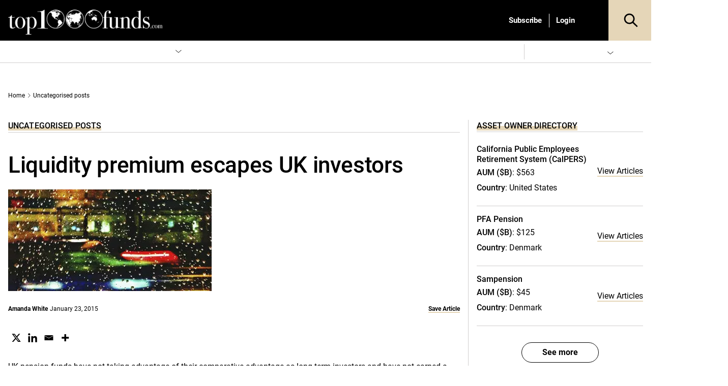

--- FILE ---
content_type: text/html; charset=UTF-8
request_url: https://www.top1000funds.com/2015/01/liquidity-premium-escapes-uk-investors/
body_size: 73860
content:
<!DOCTYPE html>
<html lang="en-US" prefix="og: https://ogp.me/ns#" class="no-js">
<head>
    <meta charset="UTF-8">
    <meta name="viewport" content="width=device-width, initial-scale=1">
    <link rel="profile" href="https://gmpg.org/xfn/11">
    <link rel="pingback" href="https://www.top1000funds.com/xmlrpc.php">
	<!-- Managed Wordpress Hosting by SixFive.io -->
	<script type="text/javascript">function theChampLoadEvent(e){var t=window.onload;if(typeof window.onload!="function"){window.onload=e}else{window.onload=function(){t();e()}}}</script>
		<script type="text/javascript">var theChampDefaultLang = 'en_US', theChampCloseIconPath = 'https://www.top1000funds.com/wp-content/plugins/super-socializer/images/close.png';</script>
		<script>var theChampSiteUrl = 'https://www.top1000funds.com', theChampVerified = 0, theChampEmailPopup = 0, heateorSsMoreSharePopupSearchText = 'Search';</script>
			<script>var theChampLoadingImgPath = 'https://www.top1000funds.com/wp-content/plugins/super-socializer/images/ajax_loader.gif'; var theChampAjaxUrl = 'https://www.top1000funds.com/wp-admin/admin-ajax.php'; var theChampRedirectionUrl = 'https://www.top1000funds.com/2015/01/liquidity-premium-escapes-uk-investors/'; var theChampRegRedirectionUrl = 'https://www.top1000funds.com/2015/01/liquidity-premium-escapes-uk-investors/'; </script>
				<script> var theChampFBKey = '', theChampSameTabLogin = '0', theChampVerified = 0; var theChampAjaxUrl = 'https://www.top1000funds.com/wp-admin/admin-ajax.php'; var theChampPopupTitle = ''; var theChampEmailPopup = 0; var theChampEmailAjaxUrl = 'https://www.top1000funds.com/wp-admin/admin-ajax.php'; var theChampEmailPopupTitle = ''; var theChampEmailPopupErrorMsg = ''; var theChampEmailPopupUniqueId = ''; var theChampEmailPopupVerifyMessage = ''; var theChampSteamAuthUrl = ""; var theChampCurrentPageUrl = 'https%3A%2F%2Fwww.top1000funds.com%2F2015%2F01%2Fliquidity-premium-escapes-uk-investors%2F';  var heateorMSEnabled = 0, theChampTwitterAuthUrl = theChampSiteUrl + "?SuperSocializerAuth=Twitter&super_socializer_redirect_to=" + theChampCurrentPageUrl, theChampLineAuthUrl = theChampSiteUrl + "?SuperSocializerAuth=Line&super_socializer_redirect_to=" + theChampCurrentPageUrl, theChampLiveAuthUrl = theChampSiteUrl + "?SuperSocializerAuth=Live&super_socializer_redirect_to=" + theChampCurrentPageUrl, theChampFacebookAuthUrl = theChampSiteUrl + "?SuperSocializerAuth=Facebook&super_socializer_redirect_to=" + theChampCurrentPageUrl, theChampYahooAuthUrl = theChampSiteUrl + "?SuperSocializerAuth=Yahoo&super_socializer_redirect_to=" + theChampCurrentPageUrl, theChampGoogleAuthUrl = theChampSiteUrl + "?SuperSocializerAuth=Google&super_socializer_redirect_to=" + theChampCurrentPageUrl, theChampYoutubeAuthUrl = theChampSiteUrl + "?SuperSocializerAuth=Youtube&super_socializer_redirect_to=" + theChampCurrentPageUrl, theChampVkontakteAuthUrl = theChampSiteUrl + "?SuperSocializerAuth=Vkontakte&super_socializer_redirect_to=" + theChampCurrentPageUrl, theChampLinkedinAuthUrl = theChampSiteUrl + "?SuperSocializerAuth=Linkedin&super_socializer_redirect_to=" + theChampCurrentPageUrl, theChampInstagramAuthUrl = theChampSiteUrl + "?SuperSocializerAuth=Instagram&super_socializer_redirect_to=" + theChampCurrentPageUrl, theChampWordpressAuthUrl = theChampSiteUrl + "?SuperSocializerAuth=Wordpress&super_socializer_redirect_to=" + theChampCurrentPageUrl, theChampDribbbleAuthUrl = theChampSiteUrl + "?SuperSocializerAuth=Dribbble&super_socializer_redirect_to=" + theChampCurrentPageUrl, theChampGithubAuthUrl = theChampSiteUrl + "?SuperSocializerAuth=Github&super_socializer_redirect_to=" + theChampCurrentPageUrl, theChampSpotifyAuthUrl = theChampSiteUrl + "?SuperSocializerAuth=Spotify&super_socializer_redirect_to=" + theChampCurrentPageUrl, theChampKakaoAuthUrl = theChampSiteUrl + "?SuperSocializerAuth=Kakao&super_socializer_redirect_to=" + theChampCurrentPageUrl, theChampTwitchAuthUrl = theChampSiteUrl + "?SuperSocializerAuth=Twitch&super_socializer_redirect_to=" + theChampCurrentPageUrl, theChampRedditAuthUrl = theChampSiteUrl + "?SuperSocializerAuth=Reddit&super_socializer_redirect_to=" + theChampCurrentPageUrl, theChampDisqusAuthUrl = theChampSiteUrl + "?SuperSocializerAuth=Disqus&super_socializer_redirect_to=" + theChampCurrentPageUrl, theChampDropboxAuthUrl = theChampSiteUrl + "?SuperSocializerAuth=Dropbox&super_socializer_redirect_to=" + theChampCurrentPageUrl, theChampFoursquareAuthUrl = theChampSiteUrl + "?SuperSocializerAuth=Foursquare&super_socializer_redirect_to=" + theChampCurrentPageUrl, theChampAmazonAuthUrl = theChampSiteUrl + "?SuperSocializerAuth=Amazon&super_socializer_redirect_to=" + theChampCurrentPageUrl, theChampStackoverflowAuthUrl = theChampSiteUrl + "?SuperSocializerAuth=Stackoverflow&super_socializer_redirect_to=" + theChampCurrentPageUrl, theChampDiscordAuthUrl = theChampSiteUrl + "?SuperSocializerAuth=Discord&super_socializer_redirect_to=" + theChampCurrentPageUrl, theChampMailruAuthUrl = theChampSiteUrl + "?SuperSocializerAuth=Mailru&super_socializer_redirect_to=" + theChampCurrentPageUrl, theChampYandexAuthUrl = theChampSiteUrl + "?SuperSocializerAuth=Yandex&super_socializer_redirect_to=" + theChampCurrentPageUrl; theChampOdnoklassnikiAuthUrl = theChampSiteUrl + "?SuperSocializerAuth=Odnoklassniki&super_socializer_redirect_to=" + theChampCurrentPageUrl;</script>
				<script> var theChampSharingAjaxUrl = 'https://www.top1000funds.com/wp-admin/admin-ajax.php', heateorSsFbMessengerAPI = 'https://www.facebook.com/dialog/send?app_id=595489497242932&display=popup&link=%encoded_post_url%&redirect_uri=%encoded_post_url%',heateorSsWhatsappShareAPI = 'web', heateorSsUrlCountFetched = [], heateorSsSharesText = 'Shares', heateorSsShareText = 'Share', theChampPluginIconPath = 'https://www.top1000funds.com/wp-content/plugins/super-socializer/images/logo.png', theChampSaveSharesLocally = 0, theChampHorizontalSharingCountEnable = 0, theChampVerticalSharingCountEnable = 0, theChampSharingOffset = -10, theChampCounterOffset = -10, theChampMobileStickySharingEnabled = 0, heateorSsCopyLinkMessage = "Link copied.";
		var heateorSsHorSharingShortUrl = "https://www.top1000funds.com/2015/01/liquidity-premium-escapes-uk-investors/";var heateorSsVerticalSharingShortUrl = "https://www.top1000funds.com/2015/01/liquidity-premium-escapes-uk-investors/";		</script>
			<style type="text/css">
						.the_champ_button_instagram span.the_champ_svg,a.the_champ_instagram span.the_champ_svg{background:radial-gradient(circle at 30% 107%,#fdf497 0,#fdf497 5%,#fd5949 45%,#d6249f 60%,#285aeb 90%)}
					.the_champ_horizontal_sharing .the_champ_svg,.heateor_ss_standard_follow_icons_container .the_champ_svg{
					background-color:#fff!important;background:#fff!important;
					color: #000;
				border-width: 0px;
		border-style: solid;
		border-color: transparent;
	}
		.the_champ_horizontal_sharing span.the_champ_svg:hover,.heateor_ss_standard_follow_icons_container span.the_champ_svg:hover{
					background-color:#fff!important;background:#fff;
				border-color: transparent;
	}
	 div.the_champ_horizontal_sharing span.the_champ_svg svg:hover path:not(.the_champ_no_fill),div.the_champ_horizontal_sharing span.the_champ_svg svg:hover ellipse, div.the_champ_horizontal_sharing span.the_champ_svg svg:hover circle, div.the_champ_horizontal_sharing span.the_champ_svg svg:hover polygon, div.the_champ_horizontal_sharing span.the_champ_svg svg:hover rect:not(.the_champ_no_fill){
		        fill: #000;
		    }
		    div.the_champ_horizontal_sharing span.the_champ_svg svg:hover path.the_champ_svg_stroke, div.the_champ_horizontal_sharing span.the_champ_svg svg:hover rect.the_champ_svg_stroke{
		    	stroke: #000;
		    }
			.the_champ_vertical_sharing span.the_champ_svg,.heateor_ss_floating_follow_icons_container span.the_champ_svg{
					color: #fff;
				border-width: 0px;
		border-style: solid;
		border-color: transparent;
	}
		.the_champ_vertical_sharing span.the_champ_svg:hover,.heateor_ss_floating_follow_icons_container span.the_champ_svg:hover{
						border-color: transparent;
		}
	@media screen and (max-width:783px){.the_champ_vertical_sharing{display:none!important}}</style>
		<style>img:is([sizes="auto" i], [sizes^="auto," i]) { contain-intrinsic-size: 3000px 1500px }</style>
	
<!-- Google Tag Manager for WordPress by gtm4wp.com -->
<script data-cfasync="false" data-pagespeed-no-defer>
	var gtm4wp_datalayer_name = "dataLayer";
	var dataLayer = dataLayer || [];
</script>
<!-- End Google Tag Manager for WordPress by gtm4wp.com --><meta name="thumbnail" content="https://media.top1000funds.com/wp-content/uploads/2015/01/UK-raincopy-400x200.jpg?strip=all" />

<!-- Search Engine Optimization by Rank Math PRO - https://rankmath.com/ -->
<title>Liquidity premium escapes UK investors</title>
<meta name="description" content="UK pension funds have not taking advantage of their comparative advantage as long-term investors and have not earned a positive long-run liquidity premium on their investments, according to a paper from the Cass Business School that examines UK pension funds’ monthly allocations to major asset classes over the period 1987-2012."/>
<meta name="robots" content="follow, index, max-snippet:-1, max-video-preview:-1, max-image-preview:large"/>
<link rel="canonical" href="https://www.top1000funds.com/2015/01/liquidity-premium-escapes-uk-investors/" />
<meta property="og:locale" content="en_US" />
<meta property="og:type" content="article" />
<meta property="og:title" content="Liquidity premium escapes UK investors" />
<meta property="og:description" content="UK pension funds have not taking advantage of their comparative advantage as long-term investors and have not earned a positive long-run liquidity premium on their investments, according to a paper from the Cass Business School that examines UK pension funds’ monthly allocations to major asset classes over the period 1987-2012." />
<meta property="og:url" content="https://www.top1000funds.com/2015/01/liquidity-premium-escapes-uk-investors/" />
<meta property="og:site_name" content="Top1000funds.com" />
<meta property="article:tag" content="Cass Business School" />
<meta property="article:tag" content="David Blake" />
<meta property="article:tag" content="illiquidity premium" />
<meta property="article:tag" content="liabilities" />
<meta property="article:tag" content="liabilties" />
<meta property="article:tag" content="liquidity premium" />
<meta property="article:tag" content="momentum" />
<meta property="article:tag" content="pension" />
<meta property="article:section" content="Uncategorised posts" />
<meta property="og:updated_time" content="2015-01-23T15:26:43+11:00" />
<meta property="og:image" content="https://media.top1000funds.com/wp-content/uploads/2015/01/UK-raincopy-400x200.jpg" />
<meta property="og:image:secure_url" content="https://media.top1000funds.com/wp-content/uploads/2015/01/UK-raincopy-400x200.jpg" />
<meta property="og:image:width" content="400" />
<meta property="og:image:height" content="200" />
<meta property="og:image:alt" content="Liquidity premium escapes UK investors" />
<meta property="og:image:type" content="image/jpeg" />
<meta property="article:published_time" content="2015-01-23T14:12:47+11:00" />
<meta property="article:modified_time" content="2015-01-23T15:26:43+11:00" />
<meta name="twitter:card" content="summary_large_image" />
<meta name="twitter:title" content="Liquidity premium escapes UK investors" />
<meta name="twitter:description" content="UK pension funds have not taking advantage of their comparative advantage as long-term investors and have not earned a positive long-run liquidity premium on their investments, according to a paper from the Cass Business School that examines UK pension funds’ monthly allocations to major asset classes over the period 1987-2012." />
<meta name="twitter:creator" content="@theamandawhite" />
<meta name="twitter:image" content="https://media.top1000funds.com/wp-content/uploads/2015/01/UK-raincopy-400x200.jpg" />
<meta name="twitter:label1" content="Written by" />
<meta name="twitter:data1" content="Amanda White" />
<meta name="twitter:label2" content="Time to read" />
<meta name="twitter:data2" content="1 minute" />
<script type="application/ld+json" class="rank-math-schema-pro">{"@context":"https://schema.org","@graph":[{"@type":"Organization","@id":"https://www.top1000funds.com/#organization","name":"top1000funds.com","url":"https://www.top1000funds.com"},{"@type":"WebSite","@id":"https://www.top1000funds.com/#website","url":"https://www.top1000funds.com","name":"top1000funds.com","publisher":{"@id":"https://www.top1000funds.com/#organization"},"inLanguage":"en-US"},{"@type":"ImageObject","@id":"https://media.top1000funds.com/wp-content/uploads/2015/01/UK-raincopy-400x200.jpg?strip=all","url":"https://media.top1000funds.com/wp-content/uploads/2015/01/UK-raincopy-400x200.jpg?strip=all","width":"400","height":"200","inLanguage":"en-US"},{"@type":"BreadcrumbList","@id":"https://www.top1000funds.com/2015/01/liquidity-premium-escapes-uk-investors/#breadcrumb","itemListElement":[{"@type":"ListItem","position":"1","item":{"@id":"https://www.top1000funds.com","name":"Home"}},{"@type":"ListItem","position":"2","item":{"@id":"https://www.top1000funds.com/category/uncategorised/","name":"Uncategorised posts"}},{"@type":"ListItem","position":"3","item":{"@id":"https://www.top1000funds.com/2015/01/liquidity-premium-escapes-uk-investors/","name":"Liquidity premium escapes UK investors"}}]},{"@type":"WebPage","@id":"https://www.top1000funds.com/2015/01/liquidity-premium-escapes-uk-investors/#webpage","url":"https://www.top1000funds.com/2015/01/liquidity-premium-escapes-uk-investors/","name":"Liquidity premium escapes UK investors","datePublished":"2015-01-23T14:12:47+11:00","dateModified":"2015-01-23T15:26:43+11:00","isPartOf":{"@id":"https://www.top1000funds.com/#website"},"primaryImageOfPage":{"@id":"https://media.top1000funds.com/wp-content/uploads/2015/01/UK-raincopy-400x200.jpg?strip=all"},"inLanguage":"en-US","breadcrumb":{"@id":"https://www.top1000funds.com/2015/01/liquidity-premium-escapes-uk-investors/#breadcrumb"}},{"@type":"Person","@id":"https://www.top1000funds.com/author/amandaw/","name":"Amanda White","url":"https://www.top1000funds.com/author/amandaw/","image":{"@type":"ImageObject","@id":"https://media.top1000funds.com/wp-content/uploads/2018/09/authorAmandaAbout.jpg?strip=all&#038;resize=96%2C96","url":"https://media.top1000funds.com/wp-content/uploads/2018/09/authorAmandaAbout.jpg?strip=all&#038;resize=96%2C96","caption":"Amanda White","inLanguage":"en-US"},"sameAs":["https://twitter.com/https://twitter.com/theamandawhite"],"worksFor":{"@id":"https://www.top1000funds.com/#organization"}},{"@type":"BlogPosting","headline":"Liquidity premium escapes UK investors","datePublished":"2015-01-23T14:12:47+11:00","dateModified":"2015-01-23T15:26:43+11:00","articleSection":"Uncategorised posts","author":{"@id":"https://www.top1000funds.com/author/amandaw/","name":"Amanda White"},"publisher":{"@id":"https://www.top1000funds.com/#organization"},"description":"UK pension funds have not taking advantage of their comparative advantage as long-term investors and have not earned a positive long-run liquidity premium on their investments, according to a paper from the Cass Business School that examines UK pension funds\u2019 monthly allocations to major asset classes over the period 1987-2012.","name":"Liquidity premium escapes UK investors","@id":"https://www.top1000funds.com/2015/01/liquidity-premium-escapes-uk-investors/#richSnippet","isPartOf":{"@id":"https://www.top1000funds.com/2015/01/liquidity-premium-escapes-uk-investors/#webpage"},"image":{"@id":"https://media.top1000funds.com/wp-content/uploads/2015/01/UK-raincopy-400x200.jpg?strip=all"},"inLanguage":"en-US","mainEntityOfPage":{"@id":"https://www.top1000funds.com/2015/01/liquidity-premium-escapes-uk-investors/#webpage"}}]}</script>
<!-- /Rank Math WordPress SEO plugin -->

<link rel='dns-prefetch' href='//cdnjs.cloudflare.com' />
<link rel='dns-prefetch' href='//cdn.jsdelivr.net' />
<link rel='dns-prefetch' href='//media.top1000funds.com' />
<link rel='preconnect' href='//media.top1000funds.com' />
<link rel="alternate" type="application/rss+xml" title="Top1000funds.com &raquo; Feed" href="https://www.top1000funds.com/feed/" />
<link rel="alternate" type="application/rss+xml" title="Top1000funds.com &raquo; Comments Feed" href="https://www.top1000funds.com/comments/feed/" />
<link rel="alternate" type="application/rss+xml" title="Top1000funds.com &raquo; Liquidity premium escapes UK investors Comments Feed" href="https://www.top1000funds.com/2015/01/liquidity-premium-escapes-uk-investors/feed/" />
<style id="global-inline-css" type="text/css">@font-face {
    font-family: 'Roboto';
    src: url('https://www.top1000funds.com/wp-content/themes/conexus-child/assets/fonts/Roboto/Roboto-Medium.woff2') format('woff2'),
        url('https://www.top1000funds.com/wp-content/themes/conexus-child/assets/fonts/Roboto/Roboto-Medium.woff') format('woff');
    font-weight: 500;
    font-style: normal;
    font-display: swap;
}

@font-face {
    font-family: 'Roboto';
    src: url('https://www.top1000funds.com/wp-content/themes/conexus-child/assets/fonts/Roboto/Roboto-BoldItalic.woff2') format('woff2'),
        url('https://www.top1000funds.com/wp-content/themes/conexus-child/assets/fonts/Roboto/Roboto-BoldItalic.woff') format('woff');
    font-weight: bold;
    font-style: italic;
    font-display: swap;
}

@font-face {
    font-family: 'Roboto';
    src: url('https://www.top1000funds.com/wp-content/themes/conexus-child/assets/fonts/Roboto/Roboto-Bold.woff2') format('woff2'),
        url('https://www.top1000funds.com/wp-content/themes/conexus-child/assets/fonts/Roboto/Roboto-Bold.woff') format('woff');
    font-weight: bold;
    font-style: normal;
    font-display: swap;
}

@font-face {
    font-family: 'Roboto';
    src: url('https://www.top1000funds.com/wp-content/themes/conexus-child/assets/fonts/Roboto/Roboto-Italic.woff2') format('woff2'),
        url('https://www.top1000funds.com/wp-content/themes/conexus-child/assets/fonts/Roboto/Roboto-Italic.woff') format('woff');
    font-weight: normal;
    font-style: italic;
    font-display: swap;
}

@font-face {
    font-family: 'Roboto';
    src: url('https://www.top1000funds.com/wp-content/themes/conexus-child/assets/fonts/Roboto/Roboto-Regular.woff2') format('woff2'),
        url('https://www.top1000funds.com/wp-content/themes/conexus-child/assets/fonts/Roboto/Roboto-Regular.woff') format('woff');
    font-weight: normal;
    font-style: normal;
    font-display: swap;
}:root {
    --font-family-sans-serif: OpenSans, Georgia, serif,"Apple Color Emoji","Segoe UI Emoji","Segoe UI Symbol";
    --electric-purple: #e5d6b8;
    --black: #000000;
    --deep-purple: #f8efdd;
    --hover-grey: #6f6f6f;
}/*!
 * Bootstrap v4.1.0 (https://getbootstrap.com/)
 * Copyright 2011-2018 The Bootstrap Authors
 * Copyright 2011-2018 Twitter, Inc.
 * Licensed under MIT (https://github.com/twbs/bootstrap/blob/master/LICENSE)
 */:root{--blue:#007bff;--indigo:#6610f2;--purple:#6f42c1;--pink:#e83e8c;--red:#dc3545;--orange:#fd7e14;--yellow:#ffc107;--green:#28a745;--teal:#20c997;--cyan:#17a2b8;--white:#fff;--gray:#6c757d;--gray-dark:#343a40;--primary:#007bff;--secondary:#6c757d;--success:#28a745;--info:#17a2b8;--warning:#ffc107;--danger:#dc3545;--light:#f8f9fa;--dark:#343a40;--breakpoint-xs:0;--breakpoint-sm:576px;--breakpoint-md:768px;--breakpoint-lg:992px;--breakpoint-xl:1200px;--font-family-sans-serif:-apple-system,BlinkMacSystemFont,"Segoe UI",Roboto,"Helvetica Neue",Arial,sans-serif,"Apple Color Emoji","Segoe UI Emoji","Segoe UI Symbol";--font-family-monospace:SFMono-Regular,Menlo,Monaco,Consolas,"Liberation Mono","Courier New",monospace}*,::after,::before{box-sizing:border-box}html{font-family:sans-serif;line-height:1.15;-webkit-text-size-adjust:100%;-ms-text-size-adjust:100%;-ms-overflow-style:scrollbar;-webkit-tap-highlight-color:transparent}@-ms-viewport{width:device-width}article,aside,dialog,figcaption,figure,footer,header,hgroup,main,nav,section{display:block}body{margin:0;font-family:-apple-system,BlinkMacSystemFont,"Segoe UI",Roboto,"Helvetica Neue",Arial,sans-serif,"Apple Color Emoji","Segoe UI Emoji","Segoe UI Symbol";font-size:1rem;font-weight:400;line-height:1.5;color:#212529;text-align:left;background-color:#fff}[tabindex="-1"]:focus{outline:0!important}hr{box-sizing:content-box;height:0;overflow:visible}h1,h2,h3,h4,h5,h6{margin-top:0;margin-bottom:.5rem}p{margin-top:0;margin-bottom:1rem}abbr[data-original-title],abbr[title]{text-decoration:underline;-webkit-text-decoration:underline dotted;text-decoration:underline dotted;cursor:help;border-bottom:0}address{margin-bottom:1rem;font-style:normal;line-height:inherit}dl,ol,ul{margin-top:0;margin-bottom:1rem}ol ol,ol ul,ul ol,ul ul{margin-bottom:0}dt{font-weight:700}dd{margin-bottom:.5rem;margin-left:0}blockquote{margin:0 0 1rem}dfn{font-style:italic}b,strong{font-weight:bolder}small{font-size:80%}sub,sup{position:relative;font-size:75%;line-height:0;vertical-align:baseline}sub{bottom:-.25em}sup{top:-.5em}a{color:#007bff;text-decoration:none;background-color:transparent;-webkit-text-decoration-skip:objects}a:hover{color:#0056b3;text-decoration:underline}a:not([href]):not([tabindex]){color:inherit;text-decoration:none}a:not([href]):not([tabindex]):focus,a:not([href]):not([tabindex]):hover{color:inherit;text-decoration:none}a:not([href]):not([tabindex]):focus{outline:0}code,kbd,pre,samp{font-family:monospace,monospace;font-size:1em}pre{margin-top:0;margin-bottom:1rem;overflow:auto;-ms-overflow-style:scrollbar}figure{margin:0 0 1rem}img{vertical-align:middle;border-style:none}svg:not(:root){overflow:hidden}table{border-collapse:collapse}caption{padding-top:.75rem;padding-bottom:.75rem;color:#6c757d;text-align:left;caption-side:bottom}th{text-align:inherit}label{display:inline-block;margin-bottom:.5rem}button{border-radius:0}button:focus{outline:1px dotted;outline:5px auto -webkit-focus-ring-color}button,input,optgroup,select,textarea{margin:0;font-family:inherit;font-size:inherit;line-height:inherit}button,input{overflow:visible}button,select{text-transform:none}[type=reset],[type=submit],button,html [type=button]{-webkit-appearance:button}[type=button]::-moz-focus-inner,[type=reset]::-moz-focus-inner,[type=submit]::-moz-focus-inner,button::-moz-focus-inner{padding:0;border-style:none}input[type=checkbox],input[type=radio]{box-sizing:border-box;padding:0}input[type=date],input[type=datetime-local],input[type=month],input[type=time]{-webkit-appearance:listbox}textarea{overflow:auto;resize:vertical}fieldset{min-width:0;padding:0;margin:0;border:0}legend{display:block;width:100%;max-width:100%;padding:0;margin-bottom:.5rem;font-size:1.5rem;line-height:inherit;color:inherit;white-space:normal}progress{vertical-align:baseline}[type=number]::-webkit-inner-spin-button,[type=number]::-webkit-outer-spin-button{height:auto}[type=search]{outline-offset:-2px;-webkit-appearance:none}[type=search]::-webkit-search-cancel-button,[type=search]::-webkit-search-decoration{-webkit-appearance:none}::-webkit-file-upload-button{font:inherit;-webkit-appearance:button}output{display:inline-block}summary{display:list-item;cursor:pointer}template{display:none}[hidden]{display:none!important}.h1,.h2,.h3,.h4,.h5,.h6,h1,h2,h3,h4,h5,h6{margin-bottom:.5rem;font-family:inherit;font-weight:500;line-height:1.2;color:inherit}.h1,h1{font-size:2.5rem}.h2,h2{font-size:2rem}.h3,h3{font-size:1.75rem}.h4,h4{font-size:1.5rem}.h5,h5{font-size:1.25rem}.h6,h6{font-size:1rem}.lead{font-size:1.25rem;font-weight:300}.display-1{font-size:6rem;font-weight:300;line-height:1.2}.display-2{font-size:5.5rem;font-weight:300;line-height:1.2}.display-3{font-size:4.5rem;font-weight:300;line-height:1.2}.display-4{font-size:3.5rem;font-weight:300;line-height:1.2}hr{margin-top:1rem;margin-bottom:1rem;border:0;border-top:1px solid rgba(0,0,0,.1)}.small,small{font-size:80%;font-weight:400}.mark,mark{padding:.2em;background-color:#fcf8e3}.list-unstyled{padding-left:0;list-style:none}.list-inline{padding-left:0;list-style:none}.list-inline-item{display:inline-block}.list-inline-item:not(:last-child){margin-right:.5rem}.initialism{font-size:90%;text-transform:uppercase}.blockquote{margin-bottom:1rem;font-size:1.25rem}.blockquote-footer{display:block;font-size:80%;color:#6c757d}.blockquote-footer::before{content:"\2014 \00A0"}.img-fluid{max-width:100%;height:auto}.img-thumbnail{padding:.25rem;background-color:#fff;border:1px solid #dee2e6;border-radius:.25rem;max-width:100%;height:auto}.figure{display:inline-block}.figure-img{margin-bottom:.5rem;line-height:1}.figure-caption{font-size:90%;color:#6c757d}code,kbd,pre,samp{font-family:SFMono-Regular,Menlo,Monaco,Consolas,"Liberation Mono","Courier New",monospace}code{font-size:87.5%;color:#e83e8c;word-break:break-word}a>code{color:inherit}kbd{padding:.2rem .4rem;font-size:87.5%;color:#fff;background-color:#212529;border-radius:.2rem}kbd kbd{padding:0;font-size:100%;font-weight:700}pre{display:block;font-size:87.5%;color:#212529}pre code{font-size:inherit;color:inherit;word-break:normal}.pre-scrollable{max-height:340px;overflow-y:scroll}.container{width:100%;padding-right:15px;padding-left:15px;margin-right:auto;margin-left:auto}@media (min-width:576px){.container{max-width:540px}}@media (min-width:768px){.container{max-width:720px}}@media (min-width:992px){.container{max-width:960px}}@media (min-width:1200px){.container{max-width:1140px}}.container-fluid{width:100%;padding-right:15px;padding-left:15px;margin-right:auto;margin-left:auto}.row{display:-ms-flexbox;display:flex;-ms-flex-wrap:wrap;flex-wrap:wrap;margin-right:-15px;margin-left:-15px}.no-gutters{margin-right:0;margin-left:0}.no-gutters>.col,.no-gutters>[class*=col-]{padding-right:0;padding-left:0}.col,.col-1,.col-10,.col-11,.col-12,.col-2,.col-3,.col-4,.col-5,.col-6,.col-7,.col-8,.col-9,.col-auto,.col-lg,.col-lg-1,.col-lg-10,.col-lg-11,.col-lg-12,.col-lg-2,.col-lg-3,.col-lg-4,.col-lg-5,.col-lg-6,.col-lg-7,.col-lg-8,.col-lg-9,.col-lg-auto,.col-md,.col-md-1,.col-md-10,.col-md-11,.col-md-12,.col-md-2,.col-md-3,.col-md-4,.col-md-5,.col-md-6,.col-md-7,.col-md-8,.col-md-9,.col-md-auto,.col-sm,.col-sm-1,.col-sm-10,.col-sm-11,.col-sm-12,.col-sm-2,.col-sm-3,.col-sm-4,.col-sm-5,.col-sm-6,.col-sm-7,.col-sm-8,.col-sm-9,.col-sm-auto,.col-xl,.col-xl-1,.col-xl-10,.col-xl-11,.col-xl-12,.col-xl-2,.col-xl-3,.col-xl-4,.col-xl-5,.col-xl-6,.col-xl-7,.col-xl-8,.col-xl-9,.col-xl-auto{position:relative;width:100%;min-height:1px;padding-right:15px;padding-left:15px}.col{-ms-flex-preferred-size:0;flex-basis:0;-ms-flex-positive:1;flex-grow:1;max-width:100%}.col-auto{-ms-flex:0 0 auto;flex:0 0 auto;width:auto;max-width:none}.col-1{-ms-flex:0 0 8.333333%;flex:0 0 8.333333%;max-width:8.333333%}.col-2{-ms-flex:0 0 16.666667%;flex:0 0 16.666667%;max-width:16.666667%}.col-3{-ms-flex:0 0 25%;flex:0 0 25%;max-width:25%}.col-4{-ms-flex:0 0 33.333333%;flex:0 0 33.333333%;max-width:33.333333%}.col-5{-ms-flex:0 0 41.666667%;flex:0 0 41.666667%;max-width:41.666667%}.col-6{-ms-flex:0 0 50%;flex:0 0 50%;max-width:50%}.col-7{-ms-flex:0 0 58.333333%;flex:0 0 58.333333%;max-width:58.333333%}.col-8{-ms-flex:0 0 66.666667%;flex:0 0 66.666667%;max-width:66.666667%}.col-9{-ms-flex:0 0 75%;flex:0 0 75%;max-width:75%}.col-10{-ms-flex:0 0 83.333333%;flex:0 0 83.333333%;max-width:83.333333%}.col-11{-ms-flex:0 0 91.666667%;flex:0 0 91.666667%;max-width:91.666667%}.col-12{-ms-flex:0 0 100%;flex:0 0 100%;max-width:100%}.order-first{-ms-flex-order:-1;order:-1}.order-last{-ms-flex-order:13;order:13}.order-0{-ms-flex-order:0;order:0}.order-1{-ms-flex-order:1;order:1}.order-2{-ms-flex-order:2;order:2}.order-3{-ms-flex-order:3;order:3}.order-4{-ms-flex-order:4;order:4}.order-5{-ms-flex-order:5;order:5}.order-6{-ms-flex-order:6;order:6}.order-7{-ms-flex-order:7;order:7}.order-8{-ms-flex-order:8;order:8}.order-9{-ms-flex-order:9;order:9}.order-10{-ms-flex-order:10;order:10}.order-11{-ms-flex-order:11;order:11}.order-12{-ms-flex-order:12;order:12}.offset-1{margin-left:8.333333%}.offset-2{margin-left:16.666667%}.offset-3{margin-left:25%}.offset-4{margin-left:33.333333%}.offset-5{margin-left:41.666667%}.offset-6{margin-left:50%}.offset-7{margin-left:58.333333%}.offset-8{margin-left:66.666667%}.offset-9{margin-left:75%}.offset-10{margin-left:83.333333%}.offset-11{margin-left:91.666667%}@media (min-width:576px){.col-sm{-ms-flex-preferred-size:0;flex-basis:0;-ms-flex-positive:1;flex-grow:1;max-width:100%}.col-sm-auto{-ms-flex:0 0 auto;flex:0 0 auto;width:auto;max-width:none}.col-sm-1{-ms-flex:0 0 8.333333%;flex:0 0 8.333333%;max-width:8.333333%}.col-sm-2{-ms-flex:0 0 16.666667%;flex:0 0 16.666667%;max-width:16.666667%}.col-sm-3{-ms-flex:0 0 25%;flex:0 0 25%;max-width:25%}.col-sm-4{-ms-flex:0 0 33.333333%;flex:0 0 33.333333%;max-width:33.333333%}.col-sm-5{-ms-flex:0 0 41.666667%;flex:0 0 41.666667%;max-width:41.666667%}.col-sm-6{-ms-flex:0 0 50%;flex:0 0 50%;max-width:50%}.col-sm-7{-ms-flex:0 0 58.333333%;flex:0 0 58.333333%;max-width:58.333333%}.col-sm-8{-ms-flex:0 0 66.666667%;flex:0 0 66.666667%;max-width:66.666667%}.col-sm-9{-ms-flex:0 0 75%;flex:0 0 75%;max-width:75%}.col-sm-10{-ms-flex:0 0 83.333333%;flex:0 0 83.333333%;max-width:83.333333%}.col-sm-11{-ms-flex:0 0 91.666667%;flex:0 0 91.666667%;max-width:91.666667%}.col-sm-12{-ms-flex:0 0 100%;flex:0 0 100%;max-width:100%}.order-sm-first{-ms-flex-order:-1;order:-1}.order-sm-last{-ms-flex-order:13;order:13}.order-sm-0{-ms-flex-order:0;order:0}.order-sm-1{-ms-flex-order:1;order:1}.order-sm-2{-ms-flex-order:2;order:2}.order-sm-3{-ms-flex-order:3;order:3}.order-sm-4{-ms-flex-order:4;order:4}.order-sm-5{-ms-flex-order:5;order:5}.order-sm-6{-ms-flex-order:6;order:6}.order-sm-7{-ms-flex-order:7;order:7}.order-sm-8{-ms-flex-order:8;order:8}.order-sm-9{-ms-flex-order:9;order:9}.order-sm-10{-ms-flex-order:10;order:10}.order-sm-11{-ms-flex-order:11;order:11}.order-sm-12{-ms-flex-order:12;order:12}.offset-sm-0{margin-left:0}.offset-sm-1{margin-left:8.333333%}.offset-sm-2{margin-left:16.666667%}.offset-sm-3{margin-left:25%}.offset-sm-4{margin-left:33.333333%}.offset-sm-5{margin-left:41.666667%}.offset-sm-6{margin-left:50%}.offset-sm-7{margin-left:58.333333%}.offset-sm-8{margin-left:66.666667%}.offset-sm-9{margin-left:75%}.offset-sm-10{margin-left:83.333333%}.offset-sm-11{margin-left:91.666667%}}@media (min-width:768px){.col-md{-ms-flex-preferred-size:0;flex-basis:0;-ms-flex-positive:1;flex-grow:1;max-width:100%}.col-md-auto{-ms-flex:0 0 auto;flex:0 0 auto;width:auto;max-width:none}.col-md-1{-ms-flex:0 0 8.333333%;flex:0 0 8.333333%;max-width:8.333333%}.col-md-2{-ms-flex:0 0 16.666667%;flex:0 0 16.666667%;max-width:16.666667%}.col-md-3{-ms-flex:0 0 25%;flex:0 0 25%;max-width:25%}.col-md-4{-ms-flex:0 0 33.333333%;flex:0 0 33.333333%;max-width:33.333333%}.col-md-5{-ms-flex:0 0 41.666667%;flex:0 0 41.666667%;max-width:41.666667%}.col-md-6{-ms-flex:0 0 50%;flex:0 0 50%;max-width:50%}.col-md-7{-ms-flex:0 0 58.333333%;flex:0 0 58.333333%;max-width:58.333333%}.col-md-8{-ms-flex:0 0 66.666667%;flex:0 0 66.666667%;max-width:66.666667%}.col-md-9{-ms-flex:0 0 75%;flex:0 0 75%;max-width:75%}.col-md-10{-ms-flex:0 0 83.333333%;flex:0 0 83.333333%;max-width:83.333333%}.col-md-11{-ms-flex:0 0 91.666667%;flex:0 0 91.666667%;max-width:91.666667%}.col-md-12{-ms-flex:0 0 100%;flex:0 0 100%;max-width:100%}.order-md-first{-ms-flex-order:-1;order:-1}.order-md-last{-ms-flex-order:13;order:13}.order-md-0{-ms-flex-order:0;order:0}.order-md-1{-ms-flex-order:1;order:1}.order-md-2{-ms-flex-order:2;order:2}.order-md-3{-ms-flex-order:3;order:3}.order-md-4{-ms-flex-order:4;order:4}.order-md-5{-ms-flex-order:5;order:5}.order-md-6{-ms-flex-order:6;order:6}.order-md-7{-ms-flex-order:7;order:7}.order-md-8{-ms-flex-order:8;order:8}.order-md-9{-ms-flex-order:9;order:9}.order-md-10{-ms-flex-order:10;order:10}.order-md-11{-ms-flex-order:11;order:11}.order-md-12{-ms-flex-order:12;order:12}.offset-md-0{margin-left:0}.offset-md-1{margin-left:8.333333%}.offset-md-2{margin-left:16.666667%}.offset-md-3{margin-left:25%}.offset-md-4{margin-left:33.333333%}.offset-md-5{margin-left:41.666667%}.offset-md-6{margin-left:50%}.offset-md-7{margin-left:58.333333%}.offset-md-8{margin-left:66.666667%}.offset-md-9{margin-left:75%}.offset-md-10{margin-left:83.333333%}.offset-md-11{margin-left:91.666667%}}@media (min-width:992px){.col-lg{-ms-flex-preferred-size:0;flex-basis:0;-ms-flex-positive:1;flex-grow:1;max-width:100%}.col-lg-auto{-ms-flex:0 0 auto;flex:0 0 auto;width:auto;max-width:none}.col-lg-1{-ms-flex:0 0 8.333333%;flex:0 0 8.333333%;max-width:8.333333%}.col-lg-2{-ms-flex:0 0 16.666667%;flex:0 0 16.666667%;max-width:16.666667%}.col-lg-3{-ms-flex:0 0 25%;flex:0 0 25%;max-width:25%}.col-lg-4{-ms-flex:0 0 33.333333%;flex:0 0 33.333333%;max-width:33.333333%}.col-lg-5{-ms-flex:0 0 41.666667%;flex:0 0 41.666667%;max-width:41.666667%}.col-lg-6{-ms-flex:0 0 50%;flex:0 0 50%;max-width:50%}.col-lg-7{-ms-flex:0 0 58.333333%;flex:0 0 58.333333%;max-width:58.333333%}.col-lg-8{-ms-flex:0 0 66.666667%;flex:0 0 66.666667%;max-width:66.666667%}.col-lg-9{-ms-flex:0 0 75%;flex:0 0 75%;max-width:75%}.col-lg-10{-ms-flex:0 0 83.333333%;flex:0 0 83.333333%;max-width:83.333333%}.col-lg-11{-ms-flex:0 0 91.666667%;flex:0 0 91.666667%;max-width:91.666667%}.col-lg-12{-ms-flex:0 0 100%;flex:0 0 100%;max-width:100%}.order-lg-first{-ms-flex-order:-1;order:-1}.order-lg-last{-ms-flex-order:13;order:13}.order-lg-0{-ms-flex-order:0;order:0}.order-lg-1{-ms-flex-order:1;order:1}.order-lg-2{-ms-flex-order:2;order:2}.order-lg-3{-ms-flex-order:3;order:3}.order-lg-4{-ms-flex-order:4;order:4}.order-lg-5{-ms-flex-order:5;order:5}.order-lg-6{-ms-flex-order:6;order:6}.order-lg-7{-ms-flex-order:7;order:7}.order-lg-8{-ms-flex-order:8;order:8}.order-lg-9{-ms-flex-order:9;order:9}.order-lg-10{-ms-flex-order:10;order:10}.order-lg-11{-ms-flex-order:11;order:11}.order-lg-12{-ms-flex-order:12;order:12}.offset-lg-0{margin-left:0}.offset-lg-1{margin-left:8.333333%}.offset-lg-2{margin-left:16.666667%}.offset-lg-3{margin-left:25%}.offset-lg-4{margin-left:33.333333%}.offset-lg-5{margin-left:41.666667%}.offset-lg-6{margin-left:50%}.offset-lg-7{margin-left:58.333333%}.offset-lg-8{margin-left:66.666667%}.offset-lg-9{margin-left:75%}.offset-lg-10{margin-left:83.333333%}.offset-lg-11{margin-left:91.666667%}}@media (min-width:1200px){.col-xl{-ms-flex-preferred-size:0;flex-basis:0;-ms-flex-positive:1;flex-grow:1;max-width:100%}.col-xl-auto{-ms-flex:0 0 auto;flex:0 0 auto;width:auto;max-width:none}.col-xl-1{-ms-flex:0 0 8.333333%;flex:0 0 8.333333%;max-width:8.333333%}.col-xl-2{-ms-flex:0 0 16.666667%;flex:0 0 16.666667%;max-width:16.666667%}.col-xl-3{-ms-flex:0 0 25%;flex:0 0 25%;max-width:25%}.col-xl-4{-ms-flex:0 0 33.333333%;flex:0 0 33.333333%;max-width:33.333333%}.col-xl-5{-ms-flex:0 0 41.666667%;flex:0 0 41.666667%;max-width:41.666667%}.col-xl-6{-ms-flex:0 0 50%;flex:0 0 50%;max-width:50%}.col-xl-7{-ms-flex:0 0 58.333333%;flex:0 0 58.333333%;max-width:58.333333%}.col-xl-8{-ms-flex:0 0 66.666667%;flex:0 0 66.666667%;max-width:66.666667%}.col-xl-9{-ms-flex:0 0 75%;flex:0 0 75%;max-width:75%}.col-xl-10{-ms-flex:0 0 83.333333%;flex:0 0 83.333333%;max-width:83.333333%}.col-xl-11{-ms-flex:0 0 91.666667%;flex:0 0 91.666667%;max-width:91.666667%}.col-xl-12{-ms-flex:0 0 100%;flex:0 0 100%;max-width:100%}.order-xl-first{-ms-flex-order:-1;order:-1}.order-xl-last{-ms-flex-order:13;order:13}.order-xl-0{-ms-flex-order:0;order:0}.order-xl-1{-ms-flex-order:1;order:1}.order-xl-2{-ms-flex-order:2;order:2}.order-xl-3{-ms-flex-order:3;order:3}.order-xl-4{-ms-flex-order:4;order:4}.order-xl-5{-ms-flex-order:5;order:5}.order-xl-6{-ms-flex-order:6;order:6}.order-xl-7{-ms-flex-order:7;order:7}.order-xl-8{-ms-flex-order:8;order:8}.order-xl-9{-ms-flex-order:9;order:9}.order-xl-10{-ms-flex-order:10;order:10}.order-xl-11{-ms-flex-order:11;order:11}.order-xl-12{-ms-flex-order:12;order:12}.offset-xl-0{margin-left:0}.offset-xl-1{margin-left:8.333333%}.offset-xl-2{margin-left:16.666667%}.offset-xl-3{margin-left:25%}.offset-xl-4{margin-left:33.333333%}.offset-xl-5{margin-left:41.666667%}.offset-xl-6{margin-left:50%}.offset-xl-7{margin-left:58.333333%}.offset-xl-8{margin-left:66.666667%}.offset-xl-9{margin-left:75%}.offset-xl-10{margin-left:83.333333%}.offset-xl-11{margin-left:91.666667%}}.table{width:100%;max-width:100%;margin-bottom:1rem;background-color:transparent}.table td,.table th{padding:.75rem;vertical-align:top;border-top:1px solid #dee2e6}.table thead th{vertical-align:bottom;border-bottom:2px solid #dee2e6}.table tbody+tbody{border-top:2px solid #dee2e6}.table .table{background-color:#fff}.table-sm td,.table-sm th{padding:.3rem}.table-bordered{border:1px solid #dee2e6}.table-bordered td,.table-bordered th{border:1px solid #dee2e6}.table-bordered thead td,.table-bordered thead th{border-bottom-width:2px}.table-borderless tbody+tbody,.table-borderless td,.table-borderless th,.table-borderless thead th{border:0}.table-striped tbody tr:nth-of-type(odd){background-color:rgba(0,0,0,.05)}.table-hover tbody tr:hover{background-color:rgba(0,0,0,.075)}.table-primary,.table-primary>td,.table-primary>th{background-color:#b8daff}.table-hover .table-primary:hover{background-color:#9fcdff}.table-hover .table-primary:hover>td,.table-hover .table-primary:hover>th{background-color:#9fcdff}.table-secondary,.table-secondary>td,.table-secondary>th{background-color:#d6d8db}.table-hover .table-secondary:hover{background-color:#c8cbcf}.table-hover .table-secondary:hover>td,.table-hover .table-secondary:hover>th{background-color:#c8cbcf}.table-success,.table-success>td,.table-success>th{background-color:#c3e6cb}.table-hover .table-success:hover{background-color:#b1dfbb}.table-hover .table-success:hover>td,.table-hover .table-success:hover>th{background-color:#b1dfbb}.table-info,.table-info>td,.table-info>th{background-color:#bee5eb}.table-hover .table-info:hover{background-color:#abdde5}.table-hover .table-info:hover>td,.table-hover .table-info:hover>th{background-color:#abdde5}.table-warning,.table-warning>td,.table-warning>th{background-color:#ffeeba}.table-hover .table-warning:hover{background-color:#ffe8a1}.table-hover .table-warning:hover>td,.table-hover .table-warning:hover>th{background-color:#ffe8a1}.table-danger,.table-danger>td,.table-danger>th{background-color:#f5c6cb}.table-hover .table-danger:hover{background-color:#f1b0b7}.table-hover .table-danger:hover>td,.table-hover .table-danger:hover>th{background-color:#f1b0b7}.table-light,.table-light>td,.table-light>th{background-color:#fdfdfe}.table-hover .table-light:hover{background-color:#ececf6}.table-hover .table-light:hover>td,.table-hover .table-light:hover>th{background-color:#ececf6}.table-dark,.table-dark>td,.table-dark>th{background-color:#c6c8ca}.table-hover .table-dark:hover{background-color:#b9bbbe}.table-hover .table-dark:hover>td,.table-hover .table-dark:hover>th{background-color:#b9bbbe}.table-active,.table-active>td,.table-active>th{background-color:rgba(0,0,0,.075)}.table-hover .table-active:hover{background-color:rgba(0,0,0,.075)}.table-hover .table-active:hover>td,.table-hover .table-active:hover>th{background-color:rgba(0,0,0,.075)}.table .thead-dark th{color:#fff;background-color:#212529;border-color:#32383e}.table .thead-light th{color:#495057;background-color:#e9ecef;border-color:#dee2e6}.table-dark{color:#fff;background-color:#212529}.table-dark td,.table-dark th,.table-dark thead th{border-color:#32383e}.table-dark.table-bordered{border:0}.table-dark.table-striped tbody tr:nth-of-type(odd){background-color:rgba(255,255,255,.05)}.table-dark.table-hover tbody tr:hover{background-color:rgba(255,255,255,.075)}@media (max-width:575.98px){.table-responsive-sm{display:block;width:100%;overflow-x:auto;-webkit-overflow-scrolling:touch;-ms-overflow-style:-ms-autohiding-scrollbar}.table-responsive-sm>.table-bordered{border:0}}@media (max-width:767.98px){.table-responsive-md{display:block;width:100%;overflow-x:auto;-webkit-overflow-scrolling:touch;-ms-overflow-style:-ms-autohiding-scrollbar}.table-responsive-md>.table-bordered{border:0}}@media (max-width:991.98px){.table-responsive-lg{display:block;width:100%;overflow-x:auto;-webkit-overflow-scrolling:touch;-ms-overflow-style:-ms-autohiding-scrollbar}.table-responsive-lg>.table-bordered{border:0}}@media (max-width:1199.98px){.table-responsive-xl{display:block;width:100%;overflow-x:auto;-webkit-overflow-scrolling:touch;-ms-overflow-style:-ms-autohiding-scrollbar}.table-responsive-xl>.table-bordered{border:0}}.table-responsive{display:block;width:100%;overflow-x:auto;-webkit-overflow-scrolling:touch;-ms-overflow-style:-ms-autohiding-scrollbar}.table-responsive>.table-bordered{border:0}.form-control{display:block;width:100%;padding:.375rem .75rem;font-size:1rem;line-height:1.5;color:#495057;background-color:#fff;background-clip:padding-box;border:1px solid #ced4da;border-radius:.25rem;transition:border-color .15s ease-in-out,box-shadow .15s ease-in-out}@media screen and (prefers-reduced-motion:reduce){.form-control{transition:none}}.form-control::-ms-expand{background-color:transparent;border:0}.form-control:focus{color:#495057;background-color:#fff;border-color:#80bdff;outline:0;box-shadow:0 0 0 .2rem rgba(0,123,255,.25)}.form-control::-webkit-input-placeholder{color:#6c757d;opacity:1}.form-control::-moz-placeholder{color:#6c757d;opacity:1}.form-control:-ms-input-placeholder{color:#6c757d;opacity:1}.form-control::-ms-input-placeholder{color:#6c757d;opacity:1}.form-control::placeholder{color:#6c757d;opacity:1}.form-control:disabled,.form-control[readonly]{background-color:#e9ecef;opacity:1}select.form-control:not([size]):not([multiple]){height:calc(2.25rem + 2px)}select.form-control:focus::-ms-value{color:#495057;background-color:#fff}.form-control-file,.form-control-range{display:block;width:100%}.col-form-label{padding-top:calc(.375rem + 1px);padding-bottom:calc(.375rem + 1px);margin-bottom:0;font-size:inherit;line-height:1.5}.col-form-label-lg{padding-top:calc(.5rem + 1px);padding-bottom:calc(.5rem + 1px);font-size:1.25rem;line-height:1.5}.col-form-label-sm{padding-top:calc(.25rem + 1px);padding-bottom:calc(.25rem + 1px);font-size:.875rem;line-height:1.5}.form-control-plaintext{display:block;width:100%;padding-top:.375rem;padding-bottom:.375rem;margin-bottom:0;line-height:1.5;color:#212529;background-color:transparent;border:solid transparent;border-width:1px 0}.form-control-plaintext.form-control-lg,.form-control-plaintext.form-control-sm,.input-group-lg>.form-control-plaintext.form-control,.input-group-lg>.input-group-append>.form-control-plaintext.btn,.input-group-lg>.input-group-append>.form-control-plaintext.input-group-text,.input-group-lg>.input-group-prepend>.form-control-plaintext.btn,.input-group-lg>.input-group-prepend>.form-control-plaintext.input-group-text,.input-group-sm>.form-control-plaintext.form-control,.input-group-sm>.input-group-append>.form-control-plaintext.btn,.input-group-sm>.input-group-append>.form-control-plaintext.input-group-text,.input-group-sm>.input-group-prepend>.form-control-plaintext.btn,.input-group-sm>.input-group-prepend>.form-control-plaintext.input-group-text{padding-right:0;padding-left:0}.form-control-sm,.input-group-sm>.form-control,.input-group-sm>.input-group-append>.btn,.input-group-sm>.input-group-append>.input-group-text,.input-group-sm>.input-group-prepend>.btn,.input-group-sm>.input-group-prepend>.input-group-text{padding:.25rem .5rem;font-size:.875rem;line-height:1.5;border-radius:.2rem}.input-group-sm>.input-group-append>select.btn:not([size]):not([multiple]),.input-group-sm>.input-group-append>select.input-group-text:not([size]):not([multiple]),.input-group-sm>.input-group-prepend>select.btn:not([size]):not([multiple]),.input-group-sm>.input-group-prepend>select.input-group-text:not([size]):not([multiple]),.input-group-sm>select.form-control:not([size]):not([multiple]),select.form-control-sm:not([size]):not([multiple]){height:calc(1.8125rem + 2px)}.form-control-lg,.input-group-lg>.form-control,.input-group-lg>.input-group-append>.btn,.input-group-lg>.input-group-append>.input-group-text,.input-group-lg>.input-group-prepend>.btn,.input-group-lg>.input-group-prepend>.input-group-text{padding:.5rem 1rem;font-size:1.25rem;line-height:1.5;border-radius:.3rem}.input-group-lg>.input-group-append>select.btn:not([size]):not([multiple]),.input-group-lg>.input-group-append>select.input-group-text:not([size]):not([multiple]),.input-group-lg>.input-group-prepend>select.btn:not([size]):not([multiple]),.input-group-lg>.input-group-prepend>select.input-group-text:not([size]):not([multiple]),.input-group-lg>select.form-control:not([size]):not([multiple]),select.form-control-lg:not([size]):not([multiple]){height:calc(2.875rem + 2px)}.form-group{margin-bottom:1rem}.form-text{display:block;margin-top:.25rem}.form-row{display:-ms-flexbox;display:flex;-ms-flex-wrap:wrap;flex-wrap:wrap;margin-right:-5px;margin-left:-5px}.form-row>.col,.form-row>[class*=col-]{padding-right:5px;padding-left:5px}.form-check{position:relative;display:block;padding-left:1.25rem}.form-check-input{position:absolute;margin-top:.3rem;margin-left:-1.25rem}.form-check-input:disabled~.form-check-label{color:#6c757d}.form-check-label{margin-bottom:0}.form-check-inline{display:-ms-inline-flexbox;display:inline-flex;-ms-flex-align:center;align-items:center;padding-left:0;margin-right:.75rem}.form-check-inline .form-check-input{position:static;margin-top:0;margin-right:.3125rem;margin-left:0}.valid-feedback{display:none;width:100%;margin-top:.25rem;font-size:80%;color:#28a745}.valid-tooltip{position:absolute;top:100%;z-index:5;display:none;max-width:100%;padding:.5rem;margin-top:.1rem;font-size:.875rem;line-height:1;color:#fff;background-color:rgba(40,167,69,.8);border-radius:.2rem}.custom-select.is-valid,.form-control.is-valid,.was-validated .custom-select:valid,.was-validated .form-control:valid{border-color:#28a745}.custom-select.is-valid:focus,.form-control.is-valid:focus,.was-validated .custom-select:valid:focus,.was-validated .form-control:valid:focus{border-color:#28a745;box-shadow:0 0 0 .2rem rgba(40,167,69,.25)}.custom-select.is-valid~.valid-feedback,.custom-select.is-valid~.valid-tooltip,.form-control.is-valid~.valid-feedback,.form-control.is-valid~.valid-tooltip,.was-validated .custom-select:valid~.valid-feedback,.was-validated .custom-select:valid~.valid-tooltip,.was-validated .form-control:valid~.valid-feedback,.was-validated .form-control:valid~.valid-tooltip{display:block}.form-check-input.is-valid~.form-check-label,.was-validated .form-check-input:valid~.form-check-label{color:#28a745}.form-check-input.is-valid~.valid-feedback,.form-check-input.is-valid~.valid-tooltip,.was-validated .form-check-input:valid~.valid-feedback,.was-validated .form-check-input:valid~.valid-tooltip{display:block}.custom-control-input.is-valid~.custom-control-label,.was-validated .custom-control-input:valid~.custom-control-label{color:#28a745}.custom-control-input.is-valid~.custom-control-label::before,.was-validated .custom-control-input:valid~.custom-control-label::before{background-color:#71dd8a}.custom-control-input.is-valid~.valid-feedback,.custom-control-input.is-valid~.valid-tooltip,.was-validated .custom-control-input:valid~.valid-feedback,.was-validated .custom-control-input:valid~.valid-tooltip{display:block}.custom-control-input.is-valid:checked~.custom-control-label::before,.was-validated .custom-control-input:valid:checked~.custom-control-label::before{background-color:#34ce57}.custom-control-input.is-valid:focus~.custom-control-label::before,.was-validated .custom-control-input:valid:focus~.custom-control-label::before{box-shadow:0 0 0 1px #fff,0 0 0 .2rem rgba(40,167,69,.25)}.custom-file-input.is-valid~.custom-file-label,.was-validated .custom-file-input:valid~.custom-file-label{border-color:#28a745}.custom-file-input.is-valid~.custom-file-label::before,.was-validated .custom-file-input:valid~.custom-file-label::before{border-color:inherit}.custom-file-input.is-valid~.valid-feedback,.custom-file-input.is-valid~.valid-tooltip,.was-validated .custom-file-input:valid~.valid-feedback,.was-validated .custom-file-input:valid~.valid-tooltip{display:block}.custom-file-input.is-valid:focus~.custom-file-label,.was-validated .custom-file-input:valid:focus~.custom-file-label{box-shadow:0 0 0 .2rem rgba(40,167,69,.25)}.invalid-feedback{display:none;width:100%;margin-top:.25rem;font-size:80%;color:#dc3545}.invalid-tooltip{position:absolute;top:100%;z-index:5;display:none;max-width:100%;padding:.5rem;margin-top:.1rem;font-size:.875rem;line-height:1;color:#fff;background-color:rgba(220,53,69,.8);border-radius:.2rem}.custom-select.is-invalid,.form-control.is-invalid,.was-validated .custom-select:invalid,.was-validated .form-control:invalid{border-color:#dc3545}.custom-select.is-invalid:focus,.form-control.is-invalid:focus,.was-validated .custom-select:invalid:focus,.was-validated .form-control:invalid:focus{border-color:#dc3545;box-shadow:0 0 0 .2rem rgba(220,53,69,.25)}.custom-select.is-invalid~.invalid-feedback,.custom-select.is-invalid~.invalid-tooltip,.form-control.is-invalid~.invalid-feedback,.form-control.is-invalid~.invalid-tooltip,.was-validated .custom-select:invalid~.invalid-feedback,.was-validated .custom-select:invalid~.invalid-tooltip,.was-validated .form-control:invalid~.invalid-feedback,.was-validated .form-control:invalid~.invalid-tooltip{display:block}.form-check-input.is-invalid~.form-check-label,.was-validated .form-check-input:invalid~.form-check-label{color:#dc3545}.form-check-input.is-invalid~.invalid-feedback,.form-check-input.is-invalid~.invalid-tooltip,.was-validated .form-check-input:invalid~.invalid-feedback,.was-validated .form-check-input:invalid~.invalid-tooltip{display:block}.custom-control-input.is-invalid~.custom-control-label,.was-validated .custom-control-input:invalid~.custom-control-label{color:#dc3545}.custom-control-input.is-invalid~.custom-control-label::before,.was-validated .custom-control-input:invalid~.custom-control-label::before{background-color:#efa2a9}.custom-control-input.is-invalid~.invalid-feedback,.custom-control-input.is-invalid~.invalid-tooltip,.was-validated .custom-control-input:invalid~.invalid-feedback,.was-validated .custom-control-input:invalid~.invalid-tooltip{display:block}.custom-control-input.is-invalid:checked~.custom-control-label::before,.was-validated .custom-control-input:invalid:checked~.custom-control-label::before{background-color:#e4606d}.custom-control-input.is-invalid:focus~.custom-control-label::before,.was-validated .custom-control-input:invalid:focus~.custom-control-label::before{box-shadow:0 0 0 1px #fff,0 0 0 .2rem rgba(220,53,69,.25)}.custom-file-input.is-invalid~.custom-file-label,.was-validated .custom-file-input:invalid~.custom-file-label{border-color:#dc3545}.custom-file-input.is-invalid~.custom-file-label::before,.was-validated .custom-file-input:invalid~.custom-file-label::before{border-color:inherit}.custom-file-input.is-invalid~.invalid-feedback,.custom-file-input.is-invalid~.invalid-tooltip,.was-validated .custom-file-input:invalid~.invalid-feedback,.was-validated .custom-file-input:invalid~.invalid-tooltip{display:block}.custom-file-input.is-invalid:focus~.custom-file-label,.was-validated .custom-file-input:invalid:focus~.custom-file-label{box-shadow:0 0 0 .2rem rgba(220,53,69,.25)}.form-inline{display:-ms-flexbox;display:flex;-ms-flex-flow:row wrap;flex-flow:row wrap;-ms-flex-align:center;align-items:center}.form-inline .form-check{width:100%}@media (min-width:576px){.form-inline label{display:-ms-flexbox;display:flex;-ms-flex-align:center;align-items:center;-ms-flex-pack:center;justify-content:center;margin-bottom:0}.form-inline .form-group{display:-ms-flexbox;display:flex;-ms-flex:0 0 auto;flex:0 0 auto;-ms-flex-flow:row wrap;flex-flow:row wrap;-ms-flex-align:center;align-items:center;margin-bottom:0}.form-inline .form-control{display:inline-block;width:auto;vertical-align:middle}.form-inline .form-control-plaintext{display:inline-block}.form-inline .custom-select,.form-inline .input-group{width:auto}.form-inline .form-check{display:-ms-flexbox;display:flex;-ms-flex-align:center;align-items:center;-ms-flex-pack:center;justify-content:center;width:auto;padding-left:0}.form-inline .form-check-input{position:relative;margin-top:0;margin-right:.25rem;margin-left:0}.form-inline .custom-control{-ms-flex-align:center;align-items:center;-ms-flex-pack:center;justify-content:center}.form-inline .custom-control-label{margin-bottom:0}}.btn{display:inline-block;font-weight:400;text-align:center;white-space:nowrap;vertical-align:middle;-webkit-user-select:none;-moz-user-select:none;-ms-user-select:none;user-select:none;border:1px solid transparent;padding:.375rem .75rem;font-size:1rem;line-height:1.5;border-radius:.25rem;transition:color .15s ease-in-out,background-color .15s ease-in-out,border-color .15s ease-in-out,box-shadow .15s ease-in-out}@media screen and (prefers-reduced-motion:reduce){.btn{transition:none}}.btn:focus,.btn:hover{text-decoration:none}.btn.focus,.btn:focus{outline:0;box-shadow:0 0 0 .2rem rgba(0,123,255,.25)}.btn.disabled,.btn:disabled{opacity:.65}.btn:not(:disabled):not(.disabled){cursor:pointer}.btn:not(:disabled):not(.disabled).active,.btn:not(:disabled):not(.disabled):active{background-image:none}a.btn.disabled,fieldset:disabled a.btn{pointer-events:none}.btn-primary{color:#fff;background-color:#007bff;border-color:#007bff}.btn-primary:hover{color:#fff;background-color:#0069d9;border-color:#0062cc}.btn-primary.focus,.btn-primary:focus{box-shadow:0 0 0 .2rem rgba(0,123,255,.5)}.btn-primary.disabled,.btn-primary:disabled{color:#fff;background-color:#007bff;border-color:#007bff}.btn-primary:not(:disabled):not(.disabled).active,.btn-primary:not(:disabled):not(.disabled):active,.show>.btn-primary.dropdown-toggle{color:#fff;background-color:#0062cc;border-color:#005cbf}.btn-primary:not(:disabled):not(.disabled).active:focus,.btn-primary:not(:disabled):not(.disabled):active:focus,.show>.btn-primary.dropdown-toggle:focus{box-shadow:0 0 0 .2rem rgba(0,123,255,.5)}.btn-secondary{color:#fff;background-color:#6c757d;border-color:#6c757d}.btn-secondary:hover{color:#fff;background-color:#5a6268;border-color:#545b62}.btn-secondary.focus,.btn-secondary:focus{box-shadow:0 0 0 .2rem rgba(108,117,125,.5)}.btn-secondary.disabled,.btn-secondary:disabled{color:#fff;background-color:#6c757d;border-color:#6c757d}.btn-secondary:not(:disabled):not(.disabled).active,.btn-secondary:not(:disabled):not(.disabled):active,.show>.btn-secondary.dropdown-toggle{color:#fff;background-color:#545b62;border-color:#4e555b}.btn-secondary:not(:disabled):not(.disabled).active:focus,.btn-secondary:not(:disabled):not(.disabled):active:focus,.show>.btn-secondary.dropdown-toggle:focus{box-shadow:0 0 0 .2rem rgba(108,117,125,.5)}.btn-success{color:#fff;background-color:#28a745;border-color:#28a745}.btn-success:hover{color:#fff;background-color:#218838;border-color:#1e7e34}.btn-success.focus,.btn-success:focus{box-shadow:0 0 0 .2rem rgba(40,167,69,.5)}.btn-success.disabled,.btn-success:disabled{color:#fff;background-color:#28a745;border-color:#28a745}.btn-success:not(:disabled):not(.disabled).active,.btn-success:not(:disabled):not(.disabled):active,.show>.btn-success.dropdown-toggle{color:#fff;background-color:#1e7e34;border-color:#1c7430}.btn-success:not(:disabled):not(.disabled).active:focus,.btn-success:not(:disabled):not(.disabled):active:focus,.show>.btn-success.dropdown-toggle:focus{box-shadow:0 0 0 .2rem rgba(40,167,69,.5)}.btn-info{color:#fff;background-color:#17a2b8;border-color:#17a2b8}.btn-info:hover{color:#fff;background-color:#138496;border-color:#117a8b}.btn-info.focus,.btn-info:focus{box-shadow:0 0 0 .2rem rgba(23,162,184,.5)}.btn-info.disabled,.btn-info:disabled{color:#fff;background-color:#17a2b8;border-color:#17a2b8}.btn-info:not(:disabled):not(.disabled).active,.btn-info:not(:disabled):not(.disabled):active,.show>.btn-info.dropdown-toggle{color:#fff;background-color:#117a8b;border-color:#10707f}.btn-info:not(:disabled):not(.disabled).active:focus,.btn-info:not(:disabled):not(.disabled):active:focus,.show>.btn-info.dropdown-toggle:focus{box-shadow:0 0 0 .2rem rgba(23,162,184,.5)}.btn-warning{color:#212529;background-color:#ffc107;border-color:#ffc107}.btn-warning:hover{color:#212529;background-color:#e0a800;border-color:#d39e00}.btn-warning.focus,.btn-warning:focus{box-shadow:0 0 0 .2rem rgba(255,193,7,.5)}.btn-warning.disabled,.btn-warning:disabled{color:#212529;background-color:#ffc107;border-color:#ffc107}.btn-warning:not(:disabled):not(.disabled).active,.btn-warning:not(:disabled):not(.disabled):active,.show>.btn-warning.dropdown-toggle{color:#212529;background-color:#d39e00;border-color:#c69500}.btn-warning:not(:disabled):not(.disabled).active:focus,.btn-warning:not(:disabled):not(.disabled):active:focus,.show>.btn-warning.dropdown-toggle:focus{box-shadow:0 0 0 .2rem rgba(255,193,7,.5)}.btn-danger{color:#fff;background-color:#dc3545;border-color:#dc3545}.btn-danger:hover{color:#fff;background-color:#c82333;border-color:#bd2130}.btn-danger.focus,.btn-danger:focus{box-shadow:0 0 0 .2rem rgba(220,53,69,.5)}.btn-danger.disabled,.btn-danger:disabled{color:#fff;background-color:#dc3545;border-color:#dc3545}.btn-danger:not(:disabled):not(.disabled).active,.btn-danger:not(:disabled):not(.disabled):active,.show>.btn-danger.dropdown-toggle{color:#fff;background-color:#bd2130;border-color:#b21f2d}.btn-danger:not(:disabled):not(.disabled).active:focus,.btn-danger:not(:disabled):not(.disabled):active:focus,.show>.btn-danger.dropdown-toggle:focus{box-shadow:0 0 0 .2rem rgba(220,53,69,.5)}.btn-light{color:#212529;background-color:#f8f9fa;border-color:#f8f9fa}.btn-light:hover{color:#212529;background-color:#e2e6ea;border-color:#dae0e5}.btn-light.focus,.btn-light:focus{box-shadow:0 0 0 .2rem rgba(248,249,250,.5)}.btn-light.disabled,.btn-light:disabled{color:#212529;background-color:#f8f9fa;border-color:#f8f9fa}.btn-light:not(:disabled):not(.disabled).active,.btn-light:not(:disabled):not(.disabled):active,.show>.btn-light.dropdown-toggle{color:#212529;background-color:#dae0e5;border-color:#d3d9df}.btn-light:not(:disabled):not(.disabled).active:focus,.btn-light:not(:disabled):not(.disabled):active:focus,.show>.btn-light.dropdown-toggle:focus{box-shadow:0 0 0 .2rem rgba(248,249,250,.5)}.btn-dark{color:#fff;background-color:#343a40;border-color:#343a40}.btn-dark:hover{color:#fff;background-color:#23272b;border-color:#1d2124}.btn-dark.focus,.btn-dark:focus{box-shadow:0 0 0 .2rem rgba(52,58,64,.5)}.btn-dark.disabled,.btn-dark:disabled{color:#fff;background-color:#343a40;border-color:#343a40}.btn-dark:not(:disabled):not(.disabled).active,.btn-dark:not(:disabled):not(.disabled):active,.show>.btn-dark.dropdown-toggle{color:#fff;background-color:#1d2124;border-color:#171a1d}.btn-dark:not(:disabled):not(.disabled).active:focus,.btn-dark:not(:disabled):not(.disabled):active:focus,.show>.btn-dark.dropdown-toggle:focus{box-shadow:0 0 0 .2rem rgba(52,58,64,.5)}.btn-outline-primary{color:#007bff;background-color:transparent;background-image:none;border-color:#007bff}.btn-outline-primary:hover{color:#fff;background-color:#007bff;border-color:#007bff}.btn-outline-primary.focus,.btn-outline-primary:focus{box-shadow:0 0 0 .2rem rgba(0,123,255,.5)}.btn-outline-primary.disabled,.btn-outline-primary:disabled{color:#007bff;background-color:transparent}.btn-outline-primary:not(:disabled):not(.disabled).active,.btn-outline-primary:not(:disabled):not(.disabled):active,.show>.btn-outline-primary.dropdown-toggle{color:#fff;background-color:#007bff;border-color:#007bff}.btn-outline-primary:not(:disabled):not(.disabled).active:focus,.btn-outline-primary:not(:disabled):not(.disabled):active:focus,.show>.btn-outline-primary.dropdown-toggle:focus{box-shadow:0 0 0 .2rem rgba(0,123,255,.5)}.btn-outline-secondary{color:#6c757d;background-color:transparent;background-image:none;border-color:#6c757d}.btn-outline-secondary:hover{color:#fff;background-color:#6c757d;border-color:#6c757d}.btn-outline-secondary.focus,.btn-outline-secondary:focus{box-shadow:0 0 0 .2rem rgba(108,117,125,.5)}.btn-outline-secondary.disabled,.btn-outline-secondary:disabled{color:#6c757d;background-color:transparent}.btn-outline-secondary:not(:disabled):not(.disabled).active,.btn-outline-secondary:not(:disabled):not(.disabled):active,.show>.btn-outline-secondary.dropdown-toggle{color:#fff;background-color:#6c757d;border-color:#6c757d}.btn-outline-secondary:not(:disabled):not(.disabled).active:focus,.btn-outline-secondary:not(:disabled):not(.disabled):active:focus,.show>.btn-outline-secondary.dropdown-toggle:focus{box-shadow:0 0 0 .2rem rgba(108,117,125,.5)}.btn-outline-success{color:#28a745;background-color:transparent;background-image:none;border-color:#28a745}.btn-outline-success:hover{color:#fff;background-color:#28a745;border-color:#28a745}.btn-outline-success.focus,.btn-outline-success:focus{box-shadow:0 0 0 .2rem rgba(40,167,69,.5)}.btn-outline-success.disabled,.btn-outline-success:disabled{color:#28a745;background-color:transparent}.btn-outline-success:not(:disabled):not(.disabled).active,.btn-outline-success:not(:disabled):not(.disabled):active,.show>.btn-outline-success.dropdown-toggle{color:#fff;background-color:#28a745;border-color:#28a745}.btn-outline-success:not(:disabled):not(.disabled).active:focus,.btn-outline-success:not(:disabled):not(.disabled):active:focus,.show>.btn-outline-success.dropdown-toggle:focus{box-shadow:0 0 0 .2rem rgba(40,167,69,.5)}.btn-outline-info{color:#17a2b8;background-color:transparent;background-image:none;border-color:#17a2b8}.btn-outline-info:hover{color:#fff;background-color:#17a2b8;border-color:#17a2b8}.btn-outline-info.focus,.btn-outline-info:focus{box-shadow:0 0 0 .2rem rgba(23,162,184,.5)}.btn-outline-info.disabled,.btn-outline-info:disabled{color:#17a2b8;background-color:transparent}.btn-outline-info:not(:disabled):not(.disabled).active,.btn-outline-info:not(:disabled):not(.disabled):active,.show>.btn-outline-info.dropdown-toggle{color:#fff;background-color:#17a2b8;border-color:#17a2b8}.btn-outline-info:not(:disabled):not(.disabled).active:focus,.btn-outline-info:not(:disabled):not(.disabled):active:focus,.show>.btn-outline-info.dropdown-toggle:focus{box-shadow:0 0 0 .2rem rgba(23,162,184,.5)}.btn-outline-warning{color:#ffc107;background-color:transparent;background-image:none;border-color:#ffc107}.btn-outline-warning:hover{color:#212529;background-color:#ffc107;border-color:#ffc107}.btn-outline-warning.focus,.btn-outline-warning:focus{box-shadow:0 0 0 .2rem rgba(255,193,7,.5)}.btn-outline-warning.disabled,.btn-outline-warning:disabled{color:#ffc107;background-color:transparent}.btn-outline-warning:not(:disabled):not(.disabled).active,.btn-outline-warning:not(:disabled):not(.disabled):active,.show>.btn-outline-warning.dropdown-toggle{color:#212529;background-color:#ffc107;border-color:#ffc107}.btn-outline-warning:not(:disabled):not(.disabled).active:focus,.btn-outline-warning:not(:disabled):not(.disabled):active:focus,.show>.btn-outline-warning.dropdown-toggle:focus{box-shadow:0 0 0 .2rem rgba(255,193,7,.5)}.btn-outline-danger{color:#dc3545;background-color:transparent;background-image:none;border-color:#dc3545}.btn-outline-danger:hover{color:#fff;background-color:#dc3545;border-color:#dc3545}.btn-outline-danger.focus,.btn-outline-danger:focus{box-shadow:0 0 0 .2rem rgba(220,53,69,.5)}.btn-outline-danger.disabled,.btn-outline-danger:disabled{color:#dc3545;background-color:transparent}.btn-outline-danger:not(:disabled):not(.disabled).active,.btn-outline-danger:not(:disabled):not(.disabled):active,.show>.btn-outline-danger.dropdown-toggle{color:#fff;background-color:#dc3545;border-color:#dc3545}.btn-outline-danger:not(:disabled):not(.disabled).active:focus,.btn-outline-danger:not(:disabled):not(.disabled):active:focus,.show>.btn-outline-danger.dropdown-toggle:focus{box-shadow:0 0 0 .2rem rgba(220,53,69,.5)}.btn-outline-light{color:#f8f9fa;background-color:transparent;background-image:none;border-color:#f8f9fa}.btn-outline-light:hover{color:#212529;background-color:#f8f9fa;border-color:#f8f9fa}.btn-outline-light.focus,.btn-outline-light:focus{box-shadow:0 0 0 .2rem rgba(248,249,250,.5)}.btn-outline-light.disabled,.btn-outline-light:disabled{color:#f8f9fa;background-color:transparent}.btn-outline-light:not(:disabled):not(.disabled).active,.btn-outline-light:not(:disabled):not(.disabled):active,.show>.btn-outline-light.dropdown-toggle{color:#212529;background-color:#f8f9fa;border-color:#f8f9fa}.btn-outline-light:not(:disabled):not(.disabled).active:focus,.btn-outline-light:not(:disabled):not(.disabled):active:focus,.show>.btn-outline-light.dropdown-toggle:focus{box-shadow:0 0 0 .2rem rgba(248,249,250,.5)}.btn-outline-dark{color:#343a40;background-color:transparent;background-image:none;border-color:#343a40}.btn-outline-dark:hover{color:#fff;background-color:#343a40;border-color:#343a40}.btn-outline-dark.focus,.btn-outline-dark:focus{box-shadow:0 0 0 .2rem rgba(52,58,64,.5)}.btn-outline-dark.disabled,.btn-outline-dark:disabled{color:#343a40;background-color:transparent}.btn-outline-dark:not(:disabled):not(.disabled).active,.btn-outline-dark:not(:disabled):not(.disabled):active,.show>.btn-outline-dark.dropdown-toggle{color:#fff;background-color:#343a40;border-color:#343a40}.btn-outline-dark:not(:disabled):not(.disabled).active:focus,.btn-outline-dark:not(:disabled):not(.disabled):active:focus,.show>.btn-outline-dark.dropdown-toggle:focus{box-shadow:0 0 0 .2rem rgba(52,58,64,.5)}.btn-link{font-weight:400;color:#007bff;background-color:transparent}.btn-link:hover{color:#0056b3;text-decoration:underline;background-color:transparent;border-color:transparent}.btn-link.focus,.btn-link:focus{text-decoration:underline;border-color:transparent;box-shadow:none}.btn-link.disabled,.btn-link:disabled{color:#6c757d;pointer-events:none}.btn-group-lg>.btn,.btn-lg{padding:.5rem 1rem;font-size:1.25rem;line-height:1.5;border-radius:.3rem}.btn-group-sm>.btn,.btn-sm{padding:.25rem .5rem;font-size:.875rem;line-height:1.5;border-radius:.2rem}.btn-block{display:block;width:100%}.btn-block+.btn-block{margin-top:.5rem}input[type=button].btn-block,input[type=reset].btn-block,input[type=submit].btn-block{width:100%}.fade{transition:opacity .15s linear}@media screen and (prefers-reduced-motion:reduce){.fade{transition:none}}.fade:not(.show){opacity:0}.collapse:not(.show){display:none}.collapsing{position:relative;height:0;overflow:hidden;transition:height .35s ease}@media screen and (prefers-reduced-motion:reduce){.collapsing{transition:none}}.dropdown,.dropleft,.dropright,.dropup{position:relative}.dropdown-toggle::after{display:inline-block;width:0;height:0;margin-left:.255em;vertical-align:.255em;content:"";border-top:.3em solid;border-right:.3em solid transparent;border-bottom:0;border-left:.3em solid transparent}.dropdown-toggle:empty::after{margin-left:0}.dropdown-menu{position:absolute;top:100%;left:0;z-index:1000;display:none;float:left;min-width:10rem;padding:.5rem 0;margin:.125rem 0 0;font-size:1rem;color:#212529;text-align:left;list-style:none;background-color:#fff;background-clip:padding-box;border:1px solid rgba(0,0,0,.15);border-radius:.25rem}.dropdown-menu-right{right:0;left:auto}.dropup .dropdown-menu{top:auto;bottom:100%;margin-top:0;margin-bottom:.125rem}.dropup .dropdown-toggle::after{display:inline-block;width:0;height:0;margin-left:.255em;vertical-align:.255em;content:"";border-top:0;border-right:.3em solid transparent;border-bottom:.3em solid;border-left:.3em solid transparent}.dropup .dropdown-toggle:empty::after{margin-left:0}.dropright .dropdown-menu{top:0;right:auto;left:100%;margin-top:0;margin-left:.125rem}.dropright .dropdown-toggle::after{display:inline-block;width:0;height:0;margin-left:.255em;vertical-align:.255em;content:"";border-top:.3em solid transparent;border-right:0;border-bottom:.3em solid transparent;border-left:.3em solid}.dropright .dropdown-toggle:empty::after{margin-left:0}.dropright .dropdown-toggle::after{vertical-align:0}.dropleft .dropdown-menu{top:0;right:100%;left:auto;margin-top:0;margin-right:.125rem}.dropleft .dropdown-toggle::after{display:inline-block;width:0;height:0;margin-left:.255em;vertical-align:.255em;content:""}.dropleft .dropdown-toggle::after{display:none}.dropleft .dropdown-toggle::before{display:inline-block;width:0;height:0;margin-right:.255em;vertical-align:.255em;content:"";border-top:.3em solid transparent;border-right:.3em solid;border-bottom:.3em solid transparent}.dropleft .dropdown-toggle:empty::after{margin-left:0}.dropleft .dropdown-toggle::before{vertical-align:0}.dropdown-menu[x-placement^=bottom],.dropdown-menu[x-placement^=left],.dropdown-menu[x-placement^=right],.dropdown-menu[x-placement^=top]{right:auto;bottom:auto}.dropdown-divider{height:0;margin:.5rem 0;overflow:hidden;border-top:1px solid #e9ecef}.dropdown-item{display:block;width:100%;padding:.25rem 1.5rem;clear:both;font-weight:400;color:#212529;text-align:inherit;white-space:nowrap;background-color:transparent;border:0}.dropdown-item:focus,.dropdown-item:hover{color:#16181b;text-decoration:none;background-color:#f8f9fa}.dropdown-item.active,.dropdown-item:active{color:#fff;text-decoration:none;background-color:#007bff}.dropdown-item.disabled,.dropdown-item:disabled{color:#6c757d;background-color:transparent}.dropdown-menu.show{display:block}.dropdown-header{display:block;padding:.5rem 1.5rem;margin-bottom:0;font-size:.875rem;color:#6c757d;white-space:nowrap}.dropdown-item-text{display:block;padding:.25rem 1.5rem;color:#212529}.btn-group,.btn-group-vertical{position:relative;display:-ms-inline-flexbox;display:inline-flex;vertical-align:middle}.btn-group-vertical>.btn,.btn-group>.btn{position:relative;-ms-flex:0 1 auto;flex:0 1 auto}.btn-group-vertical>.btn:hover,.btn-group>.btn:hover{z-index:1}.btn-group-vertical>.btn.active,.btn-group-vertical>.btn:active,.btn-group-vertical>.btn:focus,.btn-group>.btn.active,.btn-group>.btn:active,.btn-group>.btn:focus{z-index:1}.btn-group .btn+.btn,.btn-group .btn+.btn-group,.btn-group .btn-group+.btn,.btn-group .btn-group+.btn-group,.btn-group-vertical .btn+.btn,.btn-group-vertical .btn+.btn-group,.btn-group-vertical .btn-group+.btn,.btn-group-vertical .btn-group+.btn-group{margin-left:-1px}.btn-toolbar{display:-ms-flexbox;display:flex;-ms-flex-wrap:wrap;flex-wrap:wrap;-ms-flex-pack:start;justify-content:flex-start}.btn-toolbar .input-group{width:auto}.btn-group>.btn:first-child{margin-left:0}.btn-group>.btn-group:not(:last-child)>.btn,.btn-group>.btn:not(:last-child):not(.dropdown-toggle){border-top-right-radius:0;border-bottom-right-radius:0}.btn-group>.btn-group:not(:first-child)>.btn,.btn-group>.btn:not(:first-child){border-top-left-radius:0;border-bottom-left-radius:0}.dropdown-toggle-split{padding-right:.5625rem;padding-left:.5625rem}.dropdown-toggle-split::after,.dropright .dropdown-toggle-split::after,.dropup .dropdown-toggle-split::after{margin-left:0}.dropleft .dropdown-toggle-split::before{margin-right:0}.btn-group-sm>.btn+.dropdown-toggle-split,.btn-sm+.dropdown-toggle-split{padding-right:.375rem;padding-left:.375rem}.btn-group-lg>.btn+.dropdown-toggle-split,.btn-lg+.dropdown-toggle-split{padding-right:.75rem;padding-left:.75rem}.btn-group-vertical{-ms-flex-direction:column;flex-direction:column;-ms-flex-align:start;align-items:flex-start;-ms-flex-pack:center;justify-content:center}.btn-group-vertical .btn,.btn-group-vertical .btn-group{width:100%}.btn-group-vertical>.btn+.btn,.btn-group-vertical>.btn+.btn-group,.btn-group-vertical>.btn-group+.btn,.btn-group-vertical>.btn-group+.btn-group{margin-top:-1px;margin-left:0}.btn-group-vertical>.btn-group:not(:last-child)>.btn,.btn-group-vertical>.btn:not(:last-child):not(.dropdown-toggle){border-bottom-right-radius:0;border-bottom-left-radius:0}.btn-group-vertical>.btn-group:not(:first-child)>.btn,.btn-group-vertical>.btn:not(:first-child){border-top-left-radius:0;border-top-right-radius:0}.btn-group-toggle>.btn,.btn-group-toggle>.btn-group>.btn{margin-bottom:0}.btn-group-toggle>.btn input[type=checkbox],.btn-group-toggle>.btn input[type=radio],.btn-group-toggle>.btn-group>.btn input[type=checkbox],.btn-group-toggle>.btn-group>.btn input[type=radio]{position:absolute;clip:rect(0,0,0,0);pointer-events:none}.input-group{position:relative;display:-ms-flexbox;display:flex;-ms-flex-wrap:wrap;flex-wrap:wrap;-ms-flex-align:stretch;align-items:stretch;width:100%}.input-group>.custom-file,.input-group>.custom-select,.input-group>.form-control{position:relative;-ms-flex:1 1 auto;flex:1 1 auto;width:1%;margin-bottom:0}.input-group>.custom-file:focus,.input-group>.custom-select:focus,.input-group>.form-control:focus{z-index:3}.input-group>.custom-file+.custom-file,.input-group>.custom-file+.custom-select,.input-group>.custom-file+.form-control,.input-group>.custom-select+.custom-file,.input-group>.custom-select+.custom-select,.input-group>.custom-select+.form-control,.input-group>.form-control+.custom-file,.input-group>.form-control+.custom-select,.input-group>.form-control+.form-control{margin-left:-1px}.input-group>.custom-select:not(:last-child),.input-group>.form-control:not(:last-child){border-top-right-radius:0;border-bottom-right-radius:0}.input-group>.custom-select:not(:first-child),.input-group>.form-control:not(:first-child){border-top-left-radius:0;border-bottom-left-radius:0}.input-group>.custom-file{display:-ms-flexbox;display:flex;-ms-flex-align:center;align-items:center}.input-group>.custom-file:not(:last-child) .custom-file-label,.input-group>.custom-file:not(:last-child) .custom-file-label::after{border-top-right-radius:0;border-bottom-right-radius:0}.input-group>.custom-file:not(:first-child) .custom-file-label,.input-group>.custom-file:not(:first-child) .custom-file-label::after{border-top-left-radius:0;border-bottom-left-radius:0}.input-group-append,.input-group-prepend{display:-ms-flexbox;display:flex}.input-group-append .btn,.input-group-prepend .btn{position:relative;z-index:2}.input-group-append .btn+.btn,.input-group-append .btn+.input-group-text,.input-group-append .input-group-text+.btn,.input-group-append .input-group-text+.input-group-text,.input-group-prepend .btn+.btn,.input-group-prepend .btn+.input-group-text,.input-group-prepend .input-group-text+.btn,.input-group-prepend .input-group-text+.input-group-text{margin-left:-1px}.input-group-prepend{margin-right:-1px}.input-group-append{margin-left:-1px}.input-group-text{display:-ms-flexbox;display:flex;-ms-flex-align:center;align-items:center;padding:.375rem .75rem;margin-bottom:0;font-size:1rem;font-weight:400;line-height:1.5;color:#495057;text-align:center;white-space:nowrap;background-color:#e9ecef;border:1px solid #ced4da;border-radius:.25rem}.input-group-text input[type=checkbox],.input-group-text input[type=radio]{margin-top:0}.input-group>.input-group-append:last-child>.btn:not(:last-child):not(.dropdown-toggle),.input-group>.input-group-append:last-child>.input-group-text:not(:last-child),.input-group>.input-group-append:not(:last-child)>.btn,.input-group>.input-group-append:not(:last-child)>.input-group-text,.input-group>.input-group-prepend>.btn,.input-group>.input-group-prepend>.input-group-text{border-top-right-radius:0;border-bottom-right-radius:0}.input-group>.input-group-append>.btn,.input-group>.input-group-append>.input-group-text,.input-group>.input-group-prepend:first-child>.btn:not(:first-child),.input-group>.input-group-prepend:first-child>.input-group-text:not(:first-child),.input-group>.input-group-prepend:not(:first-child)>.btn,.input-group>.input-group-prepend:not(:first-child)>.input-group-text{border-top-left-radius:0;border-bottom-left-radius:0}.custom-control{position:relative;display:block;min-height:1.5rem;padding-left:1.5rem}.custom-control-inline{display:-ms-inline-flexbox;display:inline-flex;margin-right:1rem}.custom-control-input{position:absolute;z-index:-1;opacity:0}.custom-control-input:checked~.custom-control-label::before{color:#fff;background-color:#007bff}.custom-control-input:focus~.custom-control-label::before{box-shadow:0 0 0 1px #fff,0 0 0 .2rem rgba(0,123,255,.25)}.custom-control-input:active~.custom-control-label::before{color:#fff;background-color:#b3d7ff}.custom-control-input:disabled~.custom-control-label{color:#6c757d}.custom-control-input:disabled~.custom-control-label::before{background-color:#e9ecef}.custom-control-label{margin-bottom:0}.custom-control-label::before{position:absolute;top:.25rem;left:0;display:block;width:1rem;height:1rem;pointer-events:none;content:"";-webkit-user-select:none;-moz-user-select:none;-ms-user-select:none;user-select:none;background-color:#dee2e6}.custom-control-label::after{position:absolute;top:.25rem;left:0;display:block;width:1rem;height:1rem;content:"";background-repeat:no-repeat;background-position:center center;background-size:50% 50%}.custom-checkbox .custom-control-label::before{border-radius:.25rem}.custom-checkbox .custom-control-input:checked~.custom-control-label::before{background-color:#007bff}.custom-checkbox .custom-control-input:checked~.custom-control-label::after{background-image:url("data:image/svg+xml;charset=utf8,%3Csvg xmlns='http://www.w3.org/2000/svg' viewBox='0 0 8 8'%3E%3Cpath fill='%23fff' d='M6.564.75l-3.59 3.612-1.538-1.55L0 4.26 2.974 7.25 8 2.193z'/%3E%3C/svg%3E")}.custom-checkbox .custom-control-input:indeterminate~.custom-control-label::before{background-color:#007bff}.custom-checkbox .custom-control-input:indeterminate~.custom-control-label::after{background-image:url("data:image/svg+xml;charset=utf8,%3Csvg xmlns='http://www.w3.org/2000/svg' viewBox='0 0 4 4'%3E%3Cpath stroke='%23fff' d='M0 2h4'/%3E%3C/svg%3E")}.custom-checkbox .custom-control-input:disabled:checked~.custom-control-label::before{background-color:rgba(0,123,255,.5)}.custom-checkbox .custom-control-input:disabled:indeterminate~.custom-control-label::before{background-color:rgba(0,123,255,.5)}.custom-radio .custom-control-label::before{border-radius:50%}.custom-radio .custom-control-input:checked~.custom-control-label::before{background-color:#007bff}.custom-radio .custom-control-input:checked~.custom-control-label::after{background-image:url("data:image/svg+xml;charset=utf8,%3Csvg xmlns='http://www.w3.org/2000/svg' viewBox='-4 -4 8 8'%3E%3Ccircle r='3' fill='%23fff'/%3E%3C/svg%3E")}.custom-radio .custom-control-input:disabled:checked~.custom-control-label::before{background-color:rgba(0,123,255,.5)}.custom-select{display:inline-block;width:100%;height:calc(2.25rem + 2px);padding:.375rem 1.75rem .375rem .75rem;line-height:1.5;color:#495057;vertical-align:middle;background:#fff url("data:image/svg+xml;charset=utf8,%3Csvg xmlns='http://www.w3.org/2000/svg' viewBox='0 0 4 5'%3E%3Cpath fill='%23343a40' d='M2 0L0 2h4zm0 5L0 3h4z'/%3E%3C/svg%3E") no-repeat right .75rem center;background-size:8px 10px;border:1px solid #ced4da;border-radius:.25rem;-webkit-appearance:none;-moz-appearance:none;appearance:none}.custom-select:focus{border-color:#80bdff;outline:0;box-shadow:inset 0 1px 2px rgba(0,0,0,.075),0 0 5px rgba(128,189,255,.5)}.custom-select:focus::-ms-value{color:#495057;background-color:#fff}.custom-select[multiple],.custom-select[size]:not([size="1"]){height:auto;padding-right:.75rem;background-image:none}.custom-select:disabled{color:#6c757d;background-color:#e9ecef}.custom-select::-ms-expand{opacity:0}.custom-select-sm{height:calc(1.8125rem + 2px);padding-top:.375rem;padding-bottom:.375rem;font-size:75%}.custom-select-lg{height:calc(2.875rem + 2px);padding-top:.375rem;padding-bottom:.375rem;font-size:125%}.custom-file{position:relative;display:inline-block;width:100%;height:calc(2.25rem + 2px);margin-bottom:0}.custom-file-input{position:relative;z-index:2;width:100%;height:calc(2.25rem + 2px);margin:0;opacity:0}.custom-file-input:focus~.custom-file-label{border-color:#80bdff;box-shadow:0 0 0 .2rem rgba(0,123,255,.25)}.custom-file-input:focus~.custom-file-label::after{border-color:#80bdff}.custom-file-input:lang(en)~.custom-file-label::after{content:"Browse"}.custom-file-label{position:absolute;top:0;right:0;left:0;z-index:1;height:calc(2.25rem + 2px);padding:.375rem .75rem;line-height:1.5;color:#495057;background-color:#fff;border:1px solid #ced4da;border-radius:.25rem}.custom-file-label::after{position:absolute;top:0;right:0;bottom:0;z-index:3;display:block;height:calc(calc(2.25rem + 2px) - 1px * 2);padding:.375rem .75rem;line-height:1.5;color:#495057;content:"Browse";background-color:#e9ecef;border-left:1px solid #ced4da;border-radius:0 .25rem .25rem 0}.custom-range{width:100%;padding-left:0;background-color:transparent;-webkit-appearance:none;-moz-appearance:none;appearance:none}.custom-range:focus{outline:0}.custom-range::-moz-focus-outer{border:0}.custom-range::-webkit-slider-thumb{width:1rem;height:1rem;margin-top:-.25rem;background-color:#007bff;border:0;border-radius:1rem;-webkit-appearance:none;appearance:none}.custom-range::-webkit-slider-thumb:focus{outline:0;box-shadow:0 0 0 1px #fff,0 0 0 .2rem rgba(0,123,255,.25)}.custom-range::-webkit-slider-thumb:active{background-color:#b3d7ff}.custom-range::-webkit-slider-runnable-track{width:100%;height:.5rem;color:transparent;cursor:pointer;background-color:#dee2e6;border-color:transparent;border-radius:1rem}.custom-range::-moz-range-thumb{width:1rem;height:1rem;background-color:#007bff;border:0;border-radius:1rem;-moz-appearance:none;appearance:none}.custom-range::-moz-range-thumb:focus{outline:0;box-shadow:0 0 0 1px #fff,0 0 0 .2rem rgba(0,123,255,.25)}.custom-range::-moz-range-thumb:active{background-color:#b3d7ff}.custom-range::-moz-range-track{width:100%;height:.5rem;color:transparent;cursor:pointer;background-color:#dee2e6;border-color:transparent;border-radius:1rem}.custom-range::-ms-thumb{width:1rem;height:1rem;background-color:#007bff;border:0;border-radius:1rem;appearance:none}.custom-range::-ms-thumb:focus{outline:0;box-shadow:0 0 0 1px #fff,0 0 0 .2rem rgba(0,123,255,.25)}.custom-range::-ms-thumb:active{background-color:#b3d7ff}.custom-range::-ms-track{width:100%;height:.5rem;color:transparent;cursor:pointer;background-color:transparent;border-color:transparent;border-width:.5rem}.custom-range::-ms-fill-lower{background-color:#dee2e6;border-radius:1rem}.custom-range::-ms-fill-upper{margin-right:15px;background-color:#dee2e6;border-radius:1rem}.nav{display:-ms-flexbox;display:flex;-ms-flex-wrap:wrap;flex-wrap:wrap;padding-left:0;margin-bottom:0;list-style:none}.nav-link{display:block;padding:.5rem 1rem}.nav-link:focus,.nav-link:hover{text-decoration:none}.nav-link.disabled{color:#6c757d}.nav-tabs{border-bottom:1px solid #dee2e6}.nav-tabs .nav-item{margin-bottom:-1px}.nav-tabs .nav-link{border:1px solid transparent;border-top-left-radius:.25rem;border-top-right-radius:.25rem}.nav-tabs .nav-link:focus,.nav-tabs .nav-link:hover{border-color:#e9ecef #e9ecef #dee2e6}.nav-tabs .nav-link.disabled{color:#6c757d;background-color:transparent;border-color:transparent}.nav-tabs .nav-item.show .nav-link,.nav-tabs .nav-link.active{color:#495057;background-color:#fff;border-color:#dee2e6 #dee2e6 #fff}.nav-tabs .dropdown-menu{margin-top:-1px;border-top-left-radius:0;border-top-right-radius:0}.nav-pills .nav-link{border-radius:.25rem}.nav-pills .nav-link.active,.nav-pills .show>.nav-link{color:#fff;background-color:#007bff}.nav-fill .nav-item{-ms-flex:1 1 auto;flex:1 1 auto;text-align:center}.nav-justified .nav-item{-ms-flex-preferred-size:0;flex-basis:0;-ms-flex-positive:1;flex-grow:1;text-align:center}.tab-content>.tab-pane{display:none}.tab-content>.active{display:block}.navbar{position:relative;display:-ms-flexbox;display:flex;-ms-flex-wrap:wrap;flex-wrap:wrap;-ms-flex-align:center;align-items:center;-ms-flex-pack:justify;justify-content:space-between;padding:.5rem 1rem}.navbar>.container,.navbar>.container-fluid{display:-ms-flexbox;display:flex;-ms-flex-wrap:wrap;flex-wrap:wrap;-ms-flex-align:center;align-items:center;-ms-flex-pack:justify;justify-content:space-between}.navbar-brand{display:inline-block;padding-top:.3125rem;padding-bottom:.3125rem;margin-right:1rem;font-size:1.25rem;line-height:inherit;white-space:nowrap}.navbar-brand:focus,.navbar-brand:hover{text-decoration:none}.navbar-nav{display:-ms-flexbox;display:flex;-ms-flex-direction:column;flex-direction:column;padding-left:0;margin-bottom:0;list-style:none}.navbar-nav .nav-link{padding-right:0;padding-left:0}.navbar-nav .dropdown-menu{position:static;float:none}.navbar-text{display:inline-block;padding-top:.5rem;padding-bottom:.5rem}.navbar-collapse{-ms-flex-preferred-size:100%;flex-basis:100%;-ms-flex-positive:1;flex-grow:1;-ms-flex-align:center;align-items:center}.navbar-toggler{padding:.25rem .75rem;font-size:1.25rem;line-height:1;background-color:transparent;border:1px solid transparent;border-radius:.25rem}.navbar-toggler:focus,.navbar-toggler:hover{text-decoration:none}.navbar-toggler:not(:disabled):not(.disabled){cursor:pointer}.navbar-toggler-icon{display:inline-block;width:1.5em;height:1.5em;vertical-align:middle;content:"";background:no-repeat center center;background-size:100% 100%}@media (max-width:575.98px){.navbar-expand-sm>.container,.navbar-expand-sm>.container-fluid{padding-right:0;padding-left:0}}@media (min-width:576px){.navbar-expand-sm{-ms-flex-flow:row nowrap;flex-flow:row nowrap;-ms-flex-pack:start;justify-content:flex-start}.navbar-expand-sm .navbar-nav{-ms-flex-direction:row;flex-direction:row}.navbar-expand-sm .navbar-nav .dropdown-menu{position:absolute}.navbar-expand-sm .navbar-nav .nav-link{padding-right:.5rem;padding-left:.5rem}.navbar-expand-sm>.container,.navbar-expand-sm>.container-fluid{-ms-flex-wrap:nowrap;flex-wrap:nowrap}.navbar-expand-sm .navbar-collapse{display:-ms-flexbox!important;display:flex!important;-ms-flex-preferred-size:auto;flex-basis:auto}.navbar-expand-sm .navbar-toggler{display:none}}@media (max-width:767.98px){.navbar-expand-md>.container,.navbar-expand-md>.container-fluid{padding-right:0;padding-left:0}}@media (min-width:768px){.navbar-expand-md{-ms-flex-flow:row nowrap;flex-flow:row nowrap;-ms-flex-pack:start;justify-content:flex-start}.navbar-expand-md .navbar-nav{-ms-flex-direction:row;flex-direction:row}.navbar-expand-md .navbar-nav .dropdown-menu{position:absolute}.navbar-expand-md .navbar-nav .nav-link{padding-right:.5rem;padding-left:.5rem}.navbar-expand-md>.container,.navbar-expand-md>.container-fluid{-ms-flex-wrap:nowrap;flex-wrap:nowrap}.navbar-expand-md .navbar-collapse{display:-ms-flexbox!important;display:flex!important;-ms-flex-preferred-size:auto;flex-basis:auto}.navbar-expand-md .navbar-toggler{display:none}}@media (max-width:991.98px){.navbar-expand-lg>.container,.navbar-expand-lg>.container-fluid{padding-right:0;padding-left:0}}@media (min-width:992px){.navbar-expand-lg{-ms-flex-flow:row nowrap;flex-flow:row nowrap;-ms-flex-pack:start;justify-content:flex-start}.navbar-expand-lg .navbar-nav{-ms-flex-direction:row;flex-direction:row}.navbar-expand-lg .navbar-nav .dropdown-menu{position:absolute}.navbar-expand-lg .navbar-nav .nav-link{padding-right:.5rem;padding-left:.5rem}.navbar-expand-lg>.container,.navbar-expand-lg>.container-fluid{-ms-flex-wrap:nowrap;flex-wrap:nowrap}.navbar-expand-lg .navbar-collapse{display:-ms-flexbox!important;display:flex!important;-ms-flex-preferred-size:auto;flex-basis:auto}.navbar-expand-lg .navbar-toggler{display:none}}@media (max-width:1199.98px){.navbar-expand-xl>.container,.navbar-expand-xl>.container-fluid{padding-right:0;padding-left:0}}@media (min-width:1200px){.navbar-expand-xl{-ms-flex-flow:row nowrap;flex-flow:row nowrap;-ms-flex-pack:start;justify-content:flex-start}.navbar-expand-xl .navbar-nav{-ms-flex-direction:row;flex-direction:row}.navbar-expand-xl .navbar-nav .dropdown-menu{position:absolute}.navbar-expand-xl .navbar-nav .nav-link{padding-right:.5rem;padding-left:.5rem}.navbar-expand-xl>.container,.navbar-expand-xl>.container-fluid{-ms-flex-wrap:nowrap;flex-wrap:nowrap}.navbar-expand-xl .navbar-collapse{display:-ms-flexbox!important;display:flex!important;-ms-flex-preferred-size:auto;flex-basis:auto}.navbar-expand-xl .navbar-toggler{display:none}}.navbar-expand{-ms-flex-flow:row nowrap;flex-flow:row nowrap;-ms-flex-pack:start;justify-content:flex-start}.navbar-expand>.container,.navbar-expand>.container-fluid{padding-right:0;padding-left:0}.navbar-expand .navbar-nav{-ms-flex-direction:row;flex-direction:row}.navbar-expand .navbar-nav .dropdown-menu{position:absolute}.navbar-expand .navbar-nav .nav-link{padding-right:.5rem;padding-left:.5rem}.navbar-expand>.container,.navbar-expand>.container-fluid{-ms-flex-wrap:nowrap;flex-wrap:nowrap}.navbar-expand .navbar-collapse{display:-ms-flexbox!important;display:flex!important;-ms-flex-preferred-size:auto;flex-basis:auto}.navbar-expand .navbar-toggler{display:none}.navbar-light .navbar-brand{color:rgba(0,0,0,.9)}.navbar-light .navbar-brand:focus,.navbar-light .navbar-brand:hover{color:rgba(0,0,0,.9)}.navbar-light .navbar-nav .nav-link{color:rgba(0,0,0,.5)}.navbar-light .navbar-nav .nav-link:focus,.navbar-light .navbar-nav .nav-link:hover{color:rgba(0,0,0,.7)}.navbar-light .navbar-nav .nav-link.disabled{color:rgba(0,0,0,.3)}.navbar-light .navbar-nav .active>.nav-link,.navbar-light .navbar-nav .nav-link.active,.navbar-light .navbar-nav .nav-link.show,.navbar-light .navbar-nav .show>.nav-link{color:rgba(0,0,0,.9)}.navbar-light .navbar-toggler{color:rgba(0,0,0,.5);border-color:rgba(0,0,0,.1)}.navbar-light .navbar-toggler-icon{background-image:url("data:image/svg+xml;charset=utf8,%3Csvg viewBox='0 0 30 30' xmlns='http://www.w3.org/2000/svg'%3E%3Cpath stroke='rgba(0, 0, 0, 0.5)' stroke-width='2' stroke-linecap='round' stroke-miterlimit='10' d='M4 7h22M4 15h22M4 23h22'/%3E%3C/svg%3E")}.navbar-light .navbar-text{color:rgba(0,0,0,.5)}.navbar-light .navbar-text a{color:rgba(0,0,0,.9)}.navbar-light .navbar-text a:focus,.navbar-light .navbar-text a:hover{color:rgba(0,0,0,.9)}.navbar-dark .navbar-brand{color:#fff}.navbar-dark .navbar-brand:focus,.navbar-dark .navbar-brand:hover{color:#fff}.navbar-dark .navbar-nav .nav-link{color:rgba(255,255,255,.5)}.navbar-dark .navbar-nav .nav-link:focus,.navbar-dark .navbar-nav .nav-link:hover{color:rgba(255,255,255,.75)}.navbar-dark .navbar-nav .nav-link.disabled{color:rgba(255,255,255,.25)}.navbar-dark .navbar-nav .active>.nav-link,.navbar-dark .navbar-nav .nav-link.active,.navbar-dark .navbar-nav .nav-link.show,.navbar-dark .navbar-nav .show>.nav-link{color:#fff}.navbar-dark .navbar-toggler{color:rgba(255,255,255,.5);border-color:rgba(255,255,255,.1)}.navbar-dark .navbar-toggler-icon{background-image:url("data:image/svg+xml;charset=utf8,%3Csvg viewBox='0 0 30 30' xmlns='http://www.w3.org/2000/svg'%3E%3Cpath stroke='rgba(255, 255, 255, 0.5)' stroke-width='2' stroke-linecap='round' stroke-miterlimit='10' d='M4 7h22M4 15h22M4 23h22'/%3E%3C/svg%3E")}.navbar-dark .navbar-text{color:rgba(255,255,255,.5)}.navbar-dark .navbar-text a{color:#fff}.navbar-dark .navbar-text a:focus,.navbar-dark .navbar-text a:hover{color:#fff}.card{position:relative;display:-ms-flexbox;display:flex;-ms-flex-direction:column;flex-direction:column;min-width:0;word-wrap:break-word;background-color:#fff;background-clip:border-box;border:1px solid rgba(0,0,0,.125);border-radius:.25rem}.card>hr{margin-right:0;margin-left:0}.card>.list-group:first-child .list-group-item:first-child{border-top-left-radius:.25rem;border-top-right-radius:.25rem}.card>.list-group:last-child .list-group-item:last-child{border-bottom-right-radius:.25rem;border-bottom-left-radius:.25rem}.card-body{-ms-flex:1 1 auto;flex:1 1 auto;padding:1.25rem}.card-title{margin-bottom:.75rem}.card-subtitle{margin-top:-.375rem;margin-bottom:0}.card-text:last-child{margin-bottom:0}.card-link:hover{text-decoration:none}.card-link+.card-link{margin-left:1.25rem}.card-header{padding:.75rem 1.25rem;margin-bottom:0;background-color:rgba(0,0,0,.03);border-bottom:1px solid rgba(0,0,0,.125)}.card-header:first-child{border-radius:calc(.25rem - 1px) calc(.25rem - 1px) 0 0}.card-header+.list-group .list-group-item:first-child{border-top:0}.card-footer{padding:.75rem 1.25rem;background-color:rgba(0,0,0,.03);border-top:1px solid rgba(0,0,0,.125)}.card-footer:last-child{border-radius:0 0 calc(.25rem - 1px) calc(.25rem - 1px)}.card-header-tabs{margin-right:-.625rem;margin-bottom:-.75rem;margin-left:-.625rem;border-bottom:0}.card-header-pills{margin-right:-.625rem;margin-left:-.625rem}.card-img-overlay{position:absolute;top:0;right:0;bottom:0;left:0;padding:1.25rem}.card-img{width:100%;border-radius:calc(.25rem - 1px)}.card-img-top{width:100%;border-top-left-radius:calc(.25rem - 1px);border-top-right-radius:calc(.25rem - 1px)}.card-img-bottom{width:100%;border-bottom-right-radius:calc(.25rem - 1px);border-bottom-left-radius:calc(.25rem - 1px)}.card-deck{display:-ms-flexbox;display:flex;-ms-flex-direction:column;flex-direction:column}.card-deck .card{margin-bottom:15px}@media (min-width:576px){.card-deck{-ms-flex-flow:row wrap;flex-flow:row wrap;margin-right:-15px;margin-left:-15px}.card-deck .card{display:-ms-flexbox;display:flex;-ms-flex:1 0 0%;flex:1 0 0%;-ms-flex-direction:column;flex-direction:column;margin-right:15px;margin-bottom:0;margin-left:15px}}.card-group{display:-ms-flexbox;display:flex;-ms-flex-direction:column;flex-direction:column}.card-group>.card{margin-bottom:15px}@media (min-width:576px){.card-group{-ms-flex-flow:row wrap;flex-flow:row wrap}.card-group>.card{-ms-flex:1 0 0%;flex:1 0 0%;margin-bottom:0}.card-group>.card+.card{margin-left:0;border-left:0}.card-group>.card:first-child{border-top-right-radius:0;border-bottom-right-radius:0}.card-group>.card:first-child .card-header,.card-group>.card:first-child .card-img-top{border-top-right-radius:0}.card-group>.card:first-child .card-footer,.card-group>.card:first-child .card-img-bottom{border-bottom-right-radius:0}.card-group>.card:last-child{border-top-left-radius:0;border-bottom-left-radius:0}.card-group>.card:last-child .card-header,.card-group>.card:last-child .card-img-top{border-top-left-radius:0}.card-group>.card:last-child .card-footer,.card-group>.card:last-child .card-img-bottom{border-bottom-left-radius:0}.card-group>.card:only-child{border-radius:.25rem}.card-group>.card:only-child .card-header,.card-group>.card:only-child .card-img-top{border-top-left-radius:.25rem;border-top-right-radius:.25rem}.card-group>.card:only-child .card-footer,.card-group>.card:only-child .card-img-bottom{border-bottom-right-radius:.25rem;border-bottom-left-radius:.25rem}.card-group>.card:not(:first-child):not(:last-child):not(:only-child){border-radius:0}.card-group>.card:not(:first-child):not(:last-child):not(:only-child) .card-footer,.card-group>.card:not(:first-child):not(:last-child):not(:only-child) .card-header,.card-group>.card:not(:first-child):not(:last-child):not(:only-child) .card-img-bottom,.card-group>.card:not(:first-child):not(:last-child):not(:only-child) .card-img-top{border-radius:0}}.card-columns .card{margin-bottom:.75rem}@media (min-width:576px){.card-columns{-webkit-column-count:3;-moz-column-count:3;column-count:3;-webkit-column-gap:1.25rem;-moz-column-gap:1.25rem;column-gap:1.25rem;orphans:1;widows:1}.card-columns .card{display:inline-block;width:100%}}.accordion .card:not(:first-of-type):not(:last-of-type){border-bottom:0;border-radius:0}.accordion .card:not(:first-of-type) .card-header:first-child{border-radius:0}.accordion .card:first-of-type{border-bottom:0;border-bottom-right-radius:0;border-bottom-left-radius:0}.accordion .card:last-of-type{border-top-left-radius:0;border-top-right-radius:0}.breadcrumb{display:-ms-flexbox;display:flex;-ms-flex-wrap:wrap;flex-wrap:wrap;padding:.75rem 1rem;margin-bottom:1rem;list-style:none;background-color:#e9ecef;border-radius:.25rem}.breadcrumb-item+.breadcrumb-item{padding-left:.5rem}.breadcrumb-item+.breadcrumb-item::before{display:inline-block;padding-right:.5rem;color:#6c757d;content:"/"}.breadcrumb-item+.breadcrumb-item:hover::before{text-decoration:underline}.breadcrumb-item+.breadcrumb-item:hover::before{text-decoration:none}.breadcrumb-item.active{color:#6c757d}.pagination{display:-ms-flexbox;display:flex;padding-left:0;list-style:none;border-radius:.25rem}.page-link{position:relative;display:block;padding:.5rem .75rem;margin-left:-1px;line-height:1.25;color:#007bff;background-color:#fff;border:1px solid #dee2e6}.page-link:hover{z-index:2;color:#0056b3;text-decoration:none;background-color:#e9ecef;border-color:#dee2e6}.page-link:focus{z-index:2;outline:0;box-shadow:0 0 0 .2rem rgba(0,123,255,.25)}.page-link:not(:disabled):not(.disabled){cursor:pointer}.page-item:first-child .page-link{margin-left:0;border-top-left-radius:.25rem;border-bottom-left-radius:.25rem}.page-item:last-child .page-link{border-top-right-radius:.25rem;border-bottom-right-radius:.25rem}.page-item.active .page-link{z-index:1;color:#fff;background-color:#007bff;border-color:#007bff}.page-item.disabled .page-link{color:#6c757d;pointer-events:none;cursor:auto;background-color:#fff;border-color:#dee2e6}.pagination-lg .page-link{padding:.75rem 1.5rem;font-size:1.25rem;line-height:1.5}.pagination-lg .page-item:first-child .page-link{border-top-left-radius:.3rem;border-bottom-left-radius:.3rem}.pagination-lg .page-item:last-child .page-link{border-top-right-radius:.3rem;border-bottom-right-radius:.3rem}.pagination-sm .page-link{padding:.25rem .5rem;font-size:.875rem;line-height:1.5}.pagination-sm .page-item:first-child .page-link{border-top-left-radius:.2rem;border-bottom-left-radius:.2rem}.pagination-sm .page-item:last-child .page-link{border-top-right-radius:.2rem;border-bottom-right-radius:.2rem}.badge{display:inline-block;padding:.25em .4em;font-size:75%;font-weight:700;line-height:1;text-align:center;white-space:nowrap;vertical-align:baseline;border-radius:.25rem}.badge:empty{display:none}.btn .badge{position:relative;top:-1px}.badge-pill{padding-right:.6em;padding-left:.6em;border-radius:10rem}.badge-primary{color:#fff;background-color:#007bff}.badge-primary[href]:focus,.badge-primary[href]:hover{color:#fff;text-decoration:none;background-color:#0062cc}.badge-secondary{color:#fff;background-color:#6c757d}.badge-secondary[href]:focus,.badge-secondary[href]:hover{color:#fff;text-decoration:none;background-color:#545b62}.badge-success{color:#fff;background-color:#28a745}.badge-success[href]:focus,.badge-success[href]:hover{color:#fff;text-decoration:none;background-color:#1e7e34}.badge-info{color:#fff;background-color:#17a2b8}.badge-info[href]:focus,.badge-info[href]:hover{color:#fff;text-decoration:none;background-color:#117a8b}.badge-warning{color:#212529;background-color:#ffc107}.badge-warning[href]:focus,.badge-warning[href]:hover{color:#212529;text-decoration:none;background-color:#d39e00}.badge-danger{color:#fff;background-color:#dc3545}.badge-danger[href]:focus,.badge-danger[href]:hover{color:#fff;text-decoration:none;background-color:#bd2130}.badge-light{color:#212529;background-color:#f8f9fa}.badge-light[href]:focus,.badge-light[href]:hover{color:#212529;text-decoration:none;background-color:#dae0e5}.badge-dark{color:#fff;background-color:#343a40}.badge-dark[href]:focus,.badge-dark[href]:hover{color:#fff;text-decoration:none;background-color:#1d2124}.jumbotron{padding:2rem 1rem;margin-bottom:2rem;background-color:#e9ecef;border-radius:.3rem}@media (min-width:576px){.jumbotron{padding:4rem 2rem}}.jumbotron-fluid{padding-right:0;padding-left:0;border-radius:0}.alert{position:relative;padding:.75rem 1.25rem;margin-bottom:1rem;border:1px solid transparent;border-radius:.25rem}.alert-heading{color:inherit}.alert-link{font-weight:700}.alert-dismissible{padding-right:4rem}.alert-dismissible .close{position:absolute;top:0;right:0;padding:.75rem 1.25rem;color:inherit}.alert-primary{color:#004085;background-color:#cce5ff;border-color:#b8daff}.alert-primary hr{border-top-color:#9fcdff}.alert-primary .alert-link{color:#002752}.alert-secondary{color:#383d41;background-color:#e2e3e5;border-color:#d6d8db}.alert-secondary hr{border-top-color:#c8cbcf}.alert-secondary .alert-link{color:#202326}.alert-success{color:#155724;background-color:#d4edda;border-color:#c3e6cb}.alert-success hr{border-top-color:#b1dfbb}.alert-success .alert-link{color:#0b2e13}.alert-info{color:#0c5460;background-color:#d1ecf1;border-color:#bee5eb}.alert-info hr{border-top-color:#abdde5}.alert-info .alert-link{color:#062c33}.alert-warning{color:#856404;background-color:#fff3cd;border-color:#ffeeba}.alert-warning hr{border-top-color:#ffe8a1}.alert-warning .alert-link{color:#533f03}.alert-danger{color:#721c24;background-color:#f8d7da;border-color:#f5c6cb}.alert-danger hr{border-top-color:#f1b0b7}.alert-danger .alert-link{color:#491217}.alert-light{color:#818182;background-color:#fefefe;border-color:#fdfdfe}.alert-light hr{border-top-color:#ececf6}.alert-light .alert-link{color:#686868}.alert-dark{color:#1b1e21;background-color:#d6d8d9;border-color:#c6c8ca}.alert-dark hr{border-top-color:#b9bbbe}.alert-dark .alert-link{color:#040505}@-webkit-keyframes progress-bar-stripes{from{background-position:1rem 0}to{background-position:0 0}}@keyframes progress-bar-stripes{from{background-position:1rem 0}to{background-position:0 0}}.progress{display:-ms-flexbox;display:flex;height:1rem;overflow:hidden;font-size:.75rem;background-color:#e9ecef;border-radius:.25rem}.progress-bar{display:-ms-flexbox;display:flex;-ms-flex-direction:column;flex-direction:column;-ms-flex-pack:center;justify-content:center;color:#fff;text-align:center;white-space:nowrap;background-color:#007bff;transition:width .6s ease}@media screen and (prefers-reduced-motion:reduce){.progress-bar{transition:none}}.progress-bar-striped{background-image:linear-gradient(45deg,rgba(255,255,255,.15) 25%,transparent 25%,transparent 50%,rgba(255,255,255,.15) 50%,rgba(255,255,255,.15) 75%,transparent 75%,transparent);background-size:1rem 1rem}.progress-bar-animated{-webkit-animation:progress-bar-stripes 1s linear infinite;animation:progress-bar-stripes 1s linear infinite}.media{display:-ms-flexbox;display:flex;-ms-flex-align:start;align-items:flex-start}.media-body{-ms-flex:1;flex:1}.list-group{display:-ms-flexbox;display:flex;-ms-flex-direction:column;flex-direction:column;padding-left:0;margin-bottom:0}.list-group-item-action{width:100%;color:#495057;text-align:inherit}.list-group-item-action:focus,.list-group-item-action:hover{color:#495057;text-decoration:none;background-color:#f8f9fa}.list-group-item-action:active{color:#212529;background-color:#e9ecef}.list-group-item{position:relative;display:block;padding:.75rem 1.25rem;margin-bottom:-1px;background-color:#fff;border:1px solid rgba(0,0,0,.125)}.list-group-item:first-child{border-top-left-radius:.25rem;border-top-right-radius:.25rem}.list-group-item:last-child{margin-bottom:0;border-bottom-right-radius:.25rem;border-bottom-left-radius:.25rem}.list-group-item:focus,.list-group-item:hover{z-index:1;text-decoration:none}.list-group-item.disabled,.list-group-item:disabled{color:#6c757d;background-color:#fff}.list-group-item.active{z-index:2;color:#fff;background-color:#007bff;border-color:#007bff}.list-group-flush .list-group-item{border-right:0;border-left:0;border-radius:0}.list-group-flush:first-child .list-group-item:first-child{border-top:0}.list-group-flush:last-child .list-group-item:last-child{border-bottom:0}.list-group-item-primary{color:#004085;background-color:#b8daff}.list-group-item-primary.list-group-item-action:focus,.list-group-item-primary.list-group-item-action:hover{color:#004085;background-color:#9fcdff}.list-group-item-primary.list-group-item-action.active{color:#fff;background-color:#004085;border-color:#004085}.list-group-item-secondary{color:#383d41;background-color:#d6d8db}.list-group-item-secondary.list-group-item-action:focus,.list-group-item-secondary.list-group-item-action:hover{color:#383d41;background-color:#c8cbcf}.list-group-item-secondary.list-group-item-action.active{color:#fff;background-color:#383d41;border-color:#383d41}.list-group-item-success{color:#155724;background-color:#c3e6cb}.list-group-item-success.list-group-item-action:focus,.list-group-item-success.list-group-item-action:hover{color:#155724;background-color:#b1dfbb}.list-group-item-success.list-group-item-action.active{color:#fff;background-color:#155724;border-color:#155724}.list-group-item-info{color:#0c5460;background-color:#bee5eb}.list-group-item-info.list-group-item-action:focus,.list-group-item-info.list-group-item-action:hover{color:#0c5460;background-color:#abdde5}.list-group-item-info.list-group-item-action.active{color:#fff;background-color:#0c5460;border-color:#0c5460}.list-group-item-warning{color:#856404;background-color:#ffeeba}.list-group-item-warning.list-group-item-action:focus,.list-group-item-warning.list-group-item-action:hover{color:#856404;background-color:#ffe8a1}.list-group-item-warning.list-group-item-action.active{color:#fff;background-color:#856404;border-color:#856404}.list-group-item-danger{color:#721c24;background-color:#f5c6cb}.list-group-item-danger.list-group-item-action:focus,.list-group-item-danger.list-group-item-action:hover{color:#721c24;background-color:#f1b0b7}.list-group-item-danger.list-group-item-action.active{color:#fff;background-color:#721c24;border-color:#721c24}.list-group-item-light{color:#818182;background-color:#fdfdfe}.list-group-item-light.list-group-item-action:focus,.list-group-item-light.list-group-item-action:hover{color:#818182;background-color:#ececf6}.list-group-item-light.list-group-item-action.active{color:#fff;background-color:#818182;border-color:#818182}.list-group-item-dark{color:#1b1e21;background-color:#c6c8ca}.list-group-item-dark.list-group-item-action:focus,.list-group-item-dark.list-group-item-action:hover{color:#1b1e21;background-color:#b9bbbe}.list-group-item-dark.list-group-item-action.active{color:#fff;background-color:#1b1e21;border-color:#1b1e21}.close{float:right;font-size:1.5rem;font-weight:700;line-height:1;color:#000;text-shadow:0 1px 0 #fff;opacity:.5}.close:focus,.close:hover{color:#000;text-decoration:none;opacity:.75}.close:not(:disabled):not(.disabled){cursor:pointer}button.close{padding:0;background-color:transparent;border:0;-webkit-appearance:none}.modal-open{overflow:hidden}.modal{position:fixed;top:0;right:0;bottom:0;left:0;z-index:1050;display:none;overflow:hidden;outline:0}.modal-open .modal{overflow-x:hidden;overflow-y:auto}.modal-dialog{position:relative;width:auto;margin:.5rem;pointer-events:none}.modal.fade .modal-dialog{transition:-webkit-transform .3s ease-out;transition:transform .3s ease-out;transition:transform .3s ease-out,-webkit-transform .3s ease-out;-webkit-transform:translate(0,-25%);transform:translate(0,-25%)}@media screen and (prefers-reduced-motion:reduce){.modal.fade .modal-dialog{transition:none}}.modal.show .modal-dialog{-webkit-transform:translate(0,0);transform:translate(0,0)}.modal-dialog-centered{display:-ms-flexbox;display:flex;-ms-flex-align:center;align-items:center;min-height:calc(100% - (.5rem * 2))}.modal-content{position:relative;display:-ms-flexbox;display:flex;-ms-flex-direction:column;flex-direction:column;width:100%;pointer-events:auto;background-color:#fff;background-clip:padding-box;border:1px solid rgba(0,0,0,.2);border-radius:.3rem;outline:0}.modal-backdrop{position:fixed;top:0;right:0;bottom:0;left:0;z-index:1040;background-color:#000}.modal-backdrop.fade{opacity:0}.modal-backdrop.show{opacity:.5}.modal-header{display:-ms-flexbox;display:flex;-ms-flex-align:start;align-items:flex-start;-ms-flex-pack:justify;justify-content:space-between;padding:1rem;border-bottom:1px solid #e9ecef;border-top-left-radius:.3rem;border-top-right-radius:.3rem}.modal-header .close{padding:1rem;margin:-1rem -1rem -1rem auto}.modal-title{margin-bottom:0;line-height:1.5}.modal-body{position:relative;-ms-flex:1 1 auto;flex:1 1 auto;padding:1rem}.modal-footer{display:-ms-flexbox;display:flex;-ms-flex-align:center;align-items:center;-ms-flex-pack:end;justify-content:flex-end;padding:1rem;border-top:1px solid #e9ecef}.modal-footer>:not(:first-child){margin-left:.25rem}.modal-footer>:not(:last-child){margin-right:.25rem}.modal-scrollbar-measure{position:absolute;top:-9999px;width:50px;height:50px;overflow:scroll}@media (min-width:576px){.modal-dialog{max-width:500px;margin:1.75rem auto}.modal-dialog-centered{min-height:calc(100% - (1.75rem * 2))}.modal-sm{max-width:300px}}@media (min-width:992px){.modal-lg{max-width:800px}}.tooltip{position:absolute;z-index:1070;display:block;margin:0;font-family:-apple-system,BlinkMacSystemFont,"Segoe UI",Roboto,"Helvetica Neue",Arial,sans-serif,"Apple Color Emoji","Segoe UI Emoji","Segoe UI Symbol";font-style:normal;font-weight:400;line-height:1.5;text-align:left;text-align:start;text-decoration:none;text-shadow:none;text-transform:none;letter-spacing:normal;word-break:normal;word-spacing:normal;white-space:normal;line-break:auto;font-size:.875rem;word-wrap:break-word;opacity:0}.tooltip.show{opacity:.9}.tooltip .arrow{position:absolute;display:block;width:.8rem;height:.4rem}.tooltip .arrow::before{position:absolute;content:"";border-color:transparent;border-style:solid}.bs-tooltip-auto[x-placement^=top],.bs-tooltip-top{padding:.4rem 0}.bs-tooltip-auto[x-placement^=top] .arrow,.bs-tooltip-top .arrow{bottom:0}.bs-tooltip-auto[x-placement^=top] .arrow::before,.bs-tooltip-top .arrow::before{top:0;border-width:.4rem .4rem 0;border-top-color:#000}.bs-tooltip-auto[x-placement^=right],.bs-tooltip-right{padding:0 .4rem}.bs-tooltip-auto[x-placement^=right] .arrow,.bs-tooltip-right .arrow{left:0;width:.4rem;height:.8rem}.bs-tooltip-auto[x-placement^=right] .arrow::before,.bs-tooltip-right .arrow::before{right:0;border-width:.4rem .4rem .4rem 0;border-right-color:#000}.bs-tooltip-auto[x-placement^=bottom],.bs-tooltip-bottom{padding:.4rem 0}.bs-tooltip-auto[x-placement^=bottom] .arrow,.bs-tooltip-bottom .arrow{top:0}.bs-tooltip-auto[x-placement^=bottom] .arrow::before,.bs-tooltip-bottom .arrow::before{bottom:0;border-width:0 .4rem .4rem;border-bottom-color:#000}.bs-tooltip-auto[x-placement^=left],.bs-tooltip-left{padding:0 .4rem}.bs-tooltip-auto[x-placement^=left] .arrow,.bs-tooltip-left .arrow{right:0;width:.4rem;height:.8rem}.bs-tooltip-auto[x-placement^=left] .arrow::before,.bs-tooltip-left .arrow::before{left:0;border-width:.4rem 0 .4rem .4rem;border-left-color:#000}.tooltip-inner{max-width:200px;padding:.25rem .5rem;color:#fff;text-align:center;background-color:#000;border-radius:.25rem}.popover{position:absolute;top:0;left:0;z-index:1060;display:block;max-width:276px;font-family:-apple-system,BlinkMacSystemFont,"Segoe UI",Roboto,"Helvetica Neue",Arial,sans-serif,"Apple Color Emoji","Segoe UI Emoji","Segoe UI Symbol";font-style:normal;font-weight:400;line-height:1.5;text-align:left;text-align:start;text-decoration:none;text-shadow:none;text-transform:none;letter-spacing:normal;word-break:normal;word-spacing:normal;white-space:normal;line-break:auto;font-size:.875rem;word-wrap:break-word;background-color:#fff;background-clip:padding-box;border:1px solid rgba(0,0,0,.2);border-radius:.3rem}.popover .arrow{position:absolute;display:block;width:1rem;height:.5rem;margin:0 .3rem}.popover .arrow::after,.popover .arrow::before{position:absolute;display:block;content:"";border-color:transparent;border-style:solid}.bs-popover-auto[x-placement^=top],.bs-popover-top{margin-bottom:.5rem}.bs-popover-auto[x-placement^=top] .arrow,.bs-popover-top .arrow{bottom:calc((.5rem + 1px) * -1)}.bs-popover-auto[x-placement^=top] .arrow::after,.bs-popover-auto[x-placement^=top] .arrow::before,.bs-popover-top .arrow::after,.bs-popover-top .arrow::before{border-width:.5rem .5rem 0}.bs-popover-auto[x-placement^=top] .arrow::before,.bs-popover-top .arrow::before{bottom:0;border-top-color:rgba(0,0,0,.25)}.bs-popover-auto[x-placement^=top] .arrow::after,.bs-popover-top .arrow::after{bottom:1px;border-top-color:#fff}.bs-popover-auto[x-placement^=right],.bs-popover-right{margin-left:.5rem}.bs-popover-auto[x-placement^=right] .arrow,.bs-popover-right .arrow{left:calc((.5rem + 1px) * -1);width:.5rem;height:1rem;margin:.3rem 0}.bs-popover-auto[x-placement^=right] .arrow::after,.bs-popover-auto[x-placement^=right] .arrow::before,.bs-popover-right .arrow::after,.bs-popover-right .arrow::before{border-width:.5rem .5rem .5rem 0}.bs-popover-auto[x-placement^=right] .arrow::before,.bs-popover-right .arrow::before{left:0;border-right-color:rgba(0,0,0,.25)}.bs-popover-auto[x-placement^=right] .arrow::after,.bs-popover-right .arrow::after{left:1px;border-right-color:#fff}.bs-popover-auto[x-placement^=bottom],.bs-popover-bottom{margin-top:.5rem}.bs-popover-auto[x-placement^=bottom] .arrow,.bs-popover-bottom .arrow{top:calc((.5rem + 1px) * -1)}.bs-popover-auto[x-placement^=bottom] .arrow::after,.bs-popover-auto[x-placement^=bottom] .arrow::before,.bs-popover-bottom .arrow::after,.bs-popover-bottom .arrow::before{border-width:0 .5rem .5rem .5rem}.bs-popover-auto[x-placement^=bottom] .arrow::before,.bs-popover-bottom .arrow::before{top:0;border-bottom-color:rgba(0,0,0,.25)}.bs-popover-auto[x-placement^=bottom] .arrow::after,.bs-popover-bottom .arrow::after{top:1px;border-bottom-color:#fff}.bs-popover-auto[x-placement^=bottom] .popover-header::before,.bs-popover-bottom .popover-header::before{position:absolute;top:0;left:50%;display:block;width:1rem;margin-left:-.5rem;content:"";border-bottom:1px solid #f7f7f7}.bs-popover-auto[x-placement^=left],.bs-popover-left{margin-right:.5rem}.bs-popover-auto[x-placement^=left] .arrow,.bs-popover-left .arrow{right:calc((.5rem + 1px) * -1);width:.5rem;height:1rem;margin:.3rem 0}.bs-popover-auto[x-placement^=left] .arrow::after,.bs-popover-auto[x-placement^=left] .arrow::before,.bs-popover-left .arrow::after,.bs-popover-left .arrow::before{border-width:.5rem 0 .5rem .5rem}.bs-popover-auto[x-placement^=left] .arrow::before,.bs-popover-left .arrow::before{right:0;border-left-color:rgba(0,0,0,.25)}.bs-popover-auto[x-placement^=left] .arrow::after,.bs-popover-left .arrow::after{right:1px;border-left-color:#fff}.popover-header{padding:.5rem .75rem;margin-bottom:0;font-size:1rem;color:inherit;background-color:#f7f7f7;border-bottom:1px solid #ebebeb;border-top-left-radius:calc(.3rem - 1px);border-top-right-radius:calc(.3rem - 1px)}.popover-header:empty{display:none}.popover-body{padding:.5rem .75rem;color:#212529}.carousel{position:relative}.carousel-inner{position:relative;width:100%;overflow:hidden}.carousel-item{position:relative;display:none;-ms-flex-align:center;align-items:center;width:100%;transition:-webkit-transform .6s ease;transition:transform .6s ease;transition:transform .6s ease,-webkit-transform .6s ease;-webkit-backface-visibility:hidden;backface-visibility:hidden;-webkit-perspective:1000px;perspective:1000px}@media screen and (prefers-reduced-motion:reduce){.carousel-item{transition:none}}.carousel-item-next,.carousel-item-prev,.carousel-item.active{display:block}.carousel-item-next,.carousel-item-prev{position:absolute;top:0}.carousel-item-next.carousel-item-left,.carousel-item-prev.carousel-item-right{-webkit-transform:translateX(0);transform:translateX(0)}@supports ((-webkit-transform-style:preserve-3d) or (transform-style:preserve-3d)){.carousel-item-next.carousel-item-left,.carousel-item-prev.carousel-item-right{-webkit-transform:translate3d(0,0,0);transform:translate3d(0,0,0)}}.active.carousel-item-right,.carousel-item-next{-webkit-transform:translateX(100%);transform:translateX(100%)}@supports ((-webkit-transform-style:preserve-3d) or (transform-style:preserve-3d)){.active.carousel-item-right,.carousel-item-next{-webkit-transform:translate3d(100%,0,0);transform:translate3d(100%,0,0)}}.active.carousel-item-left,.carousel-item-prev{-webkit-transform:translateX(-100%);transform:translateX(-100%)}@supports ((-webkit-transform-style:preserve-3d) or (transform-style:preserve-3d)){.active.carousel-item-left,.carousel-item-prev{-webkit-transform:translate3d(-100%,0,0);transform:translate3d(-100%,0,0)}}.carousel-fade .carousel-item{opacity:0;transition-duration:.6s;transition-property:opacity}.carousel-fade .carousel-item-next.carousel-item-left,.carousel-fade .carousel-item-prev.carousel-item-right,.carousel-fade .carousel-item.active{opacity:1}.carousel-fade .active.carousel-item-left,.carousel-fade .active.carousel-item-right{opacity:0}.carousel-fade .active.carousel-item-left,.carousel-fade .active.carousel-item-prev,.carousel-fade .carousel-item-next,.carousel-fade .carousel-item-prev,.carousel-fade .carousel-item.active{-webkit-transform:translateX(0);transform:translateX(0)}@supports ((-webkit-transform-style:preserve-3d) or (transform-style:preserve-3d)){.carousel-fade .active.carousel-item-left,.carousel-fade .active.carousel-item-prev,.carousel-fade .carousel-item-next,.carousel-fade .carousel-item-prev,.carousel-fade .carousel-item.active{-webkit-transform:translate3d(0,0,0);transform:translate3d(0,0,0)}}.carousel-control-next,.carousel-control-prev{position:absolute;top:0;bottom:0;display:-ms-flexbox;display:flex;-ms-flex-align:center;align-items:center;-ms-flex-pack:center;justify-content:center;width:15%;color:#fff;text-align:center;opacity:.5}.carousel-control-next:focus,.carousel-control-next:hover,.carousel-control-prev:focus,.carousel-control-prev:hover{color:#fff;text-decoration:none;outline:0;opacity:.9}.carousel-control-prev{left:0}.carousel-control-next{right:0}.carousel-control-next-icon,.carousel-control-prev-icon{display:inline-block;width:20px;height:20px;background:transparent no-repeat center center;background-size:100% 100%}.carousel-control-prev-icon{background-image:url("data:image/svg+xml;charset=utf8,%3Csvg xmlns='http://www.w3.org/2000/svg' fill='%23fff' viewBox='0 0 8 8'%3E%3Cpath d='M5.25 0l-4 4 4 4 1.5-1.5-2.5-2.5 2.5-2.5-1.5-1.5z'/%3E%3C/svg%3E")}.carousel-control-next-icon{background-image:url("data:image/svg+xml;charset=utf8,%3Csvg xmlns='http://www.w3.org/2000/svg' fill='%23fff' viewBox='0 0 8 8'%3E%3Cpath d='M2.75 0l-1.5 1.5 2.5 2.5-2.5 2.5 1.5 1.5 4-4-4-4z'/%3E%3C/svg%3E")}.carousel-indicators{position:absolute;right:0;bottom:10px;left:0;z-index:15;display:-ms-flexbox;display:flex;-ms-flex-pack:center;justify-content:center;padding-left:0;margin-right:15%;margin-left:15%;list-style:none}.carousel-indicators li{position:relative;-ms-flex:0 1 auto;flex:0 1 auto;width:30px;height:3px;margin-right:3px;margin-left:3px;text-indent:-999px;background-color:rgba(255,255,255,.5)}.carousel-indicators li::before{position:absolute;top:-10px;left:0;display:inline-block;width:100%;height:10px;content:""}.carousel-indicators li::after{position:absolute;bottom:-10px;left:0;display:inline-block;width:100%;height:10px;content:""}.carousel-indicators .active{background-color:#fff}.carousel-caption{position:absolute;right:15%;bottom:20px;left:15%;z-index:10;padding-top:20px;padding-bottom:20px;color:#fff;text-align:center}.align-baseline{vertical-align:baseline!important}.align-top{vertical-align:top!important}.align-middle{vertical-align:middle!important}.align-bottom{vertical-align:bottom!important}.align-text-bottom{vertical-align:text-bottom!important}.align-text-top{vertical-align:text-top!important}.bg-primary{background-color:#007bff!important}a.bg-primary:focus,a.bg-primary:hover,button.bg-primary:focus,button.bg-primary:hover{background-color:#0062cc!important}.bg-secondary{background-color:#6c757d!important}a.bg-secondary:focus,a.bg-secondary:hover,button.bg-secondary:focus,button.bg-secondary:hover{background-color:#545b62!important}.bg-success{background-color:#28a745!important}a.bg-success:focus,a.bg-success:hover,button.bg-success:focus,button.bg-success:hover{background-color:#1e7e34!important}.bg-info{background-color:#17a2b8!important}a.bg-info:focus,a.bg-info:hover,button.bg-info:focus,button.bg-info:hover{background-color:#117a8b!important}.bg-warning{background-color:#ffc107!important}a.bg-warning:focus,a.bg-warning:hover,button.bg-warning:focus,button.bg-warning:hover{background-color:#d39e00!important}.bg-danger{background-color:#dc3545!important}a.bg-danger:focus,a.bg-danger:hover,button.bg-danger:focus,button.bg-danger:hover{background-color:#bd2130!important}.bg-light{background-color:#f8f9fa!important}a.bg-light:focus,a.bg-light:hover,button.bg-light:focus,button.bg-light:hover{background-color:#dae0e5!important}.bg-dark{background-color:#343a40!important}a.bg-dark:focus,a.bg-dark:hover,button.bg-dark:focus,button.bg-dark:hover{background-color:#1d2124!important}.bg-white{background-color:#fff!important}.bg-transparent{background-color:transparent!important}.border{border:1px solid #dee2e6!important}.border-top{border-top:1px solid #dee2e6!important}.border-right{border-right:1px solid #dee2e6!important}.border-bottom{border-bottom:1px solid #dee2e6!important}.border-left{border-left:1px solid #dee2e6!important}.border-0{border:0!important}.border-top-0{border-top:0!important}.border-right-0{border-right:0!important}.border-bottom-0{border-bottom:0!important}.border-left-0{border-left:0!important}.border-primary{border-color:#007bff!important}.border-secondary{border-color:#6c757d!important}.border-success{border-color:#28a745!important}.border-info{border-color:#17a2b8!important}.border-warning{border-color:#ffc107!important}.border-danger{border-color:#dc3545!important}.border-light{border-color:#f8f9fa!important}.border-dark{border-color:#343a40!important}.border-white{border-color:#fff!important}.rounded{border-radius:.25rem!important}.rounded-top{border-top-left-radius:.25rem!important;border-top-right-radius:.25rem!important}.rounded-right{border-top-right-radius:.25rem!important;border-bottom-right-radius:.25rem!important}.rounded-bottom{border-bottom-right-radius:.25rem!important;border-bottom-left-radius:.25rem!important}.rounded-left{border-top-left-radius:.25rem!important;border-bottom-left-radius:.25rem!important}.rounded-circle{border-radius:50%!important}.rounded-0{border-radius:0!important}.clearfix::after{display:block;clear:both;content:""}.d-none{display:none!important}.d-inline{display:inline!important}.d-inline-block{display:inline-block!important}.d-block{display:block!important}.d-table{display:table!important}.d-table-row{display:table-row!important}.d-table-cell{display:table-cell!important}.d-flex{display:-ms-flexbox!important;display:flex!important}.d-inline-flex{display:-ms-inline-flexbox!important;display:inline-flex!important}@media (min-width:576px){.d-sm-none{display:none!important}.d-sm-inline{display:inline!important}.d-sm-inline-block{display:inline-block!important}.d-sm-block{display:block!important}.d-sm-table{display:table!important}.d-sm-table-row{display:table-row!important}.d-sm-table-cell{display:table-cell!important}.d-sm-flex{display:-ms-flexbox!important;display:flex!important}.d-sm-inline-flex{display:-ms-inline-flexbox!important;display:inline-flex!important}}@media (min-width:768px){.d-md-none{display:none!important}.d-md-inline{display:inline!important}.d-md-inline-block{display:inline-block!important}.d-md-block{display:block!important}.d-md-table{display:table!important}.d-md-table-row{display:table-row!important}.d-md-table-cell{display:table-cell!important}.d-md-flex{display:-ms-flexbox!important;display:flex!important}.d-md-inline-flex{display:-ms-inline-flexbox!important;display:inline-flex!important}}@media (min-width:992px){.d-lg-none{display:none!important}.d-lg-inline{display:inline!important}.d-lg-inline-block{display:inline-block!important}.d-lg-block{display:block!important}.d-lg-table{display:table!important}.d-lg-table-row{display:table-row!important}.d-lg-table-cell{display:table-cell!important}.d-lg-flex{display:-ms-flexbox!important;display:flex!important}.d-lg-inline-flex{display:-ms-inline-flexbox!important;display:inline-flex!important}}@media (min-width:1200px){.d-xl-none{display:none!important}.d-xl-inline{display:inline!important}.d-xl-inline-block{display:inline-block!important}.d-xl-block{display:block!important}.d-xl-table{display:table!important}.d-xl-table-row{display:table-row!important}.d-xl-table-cell{display:table-cell!important}.d-xl-flex{display:-ms-flexbox!important;display:flex!important}.d-xl-inline-flex{display:-ms-inline-flexbox!important;display:inline-flex!important}}@media print{.d-print-none{display:none!important}.d-print-inline{display:inline!important}.d-print-inline-block{display:inline-block!important}.d-print-block{display:block!important}.d-print-table{display:table!important}.d-print-table-row{display:table-row!important}.d-print-table-cell{display:table-cell!important}.d-print-flex{display:-ms-flexbox!important;display:flex!important}.d-print-inline-flex{display:-ms-inline-flexbox!important;display:inline-flex!important}}.embed-responsive{position:relative;display:block;width:100%;padding:0;overflow:hidden}.embed-responsive::before{display:block;content:""}.embed-responsive .embed-responsive-item,.embed-responsive embed,.embed-responsive iframe,.embed-responsive object,.embed-responsive video{position:absolute;top:0;bottom:0;left:0;width:100%;height:100%;border:0}.embed-responsive-21by9::before{padding-top:42.857143%}.embed-responsive-16by9::before{padding-top:56.25%}.embed-responsive-4by3::before{padding-top:75%}.embed-responsive-1by1::before{padding-top:100%}.flex-row{-ms-flex-direction:row!important;flex-direction:row!important}.flex-column{-ms-flex-direction:column!important;flex-direction:column!important}.flex-row-reverse{-ms-flex-direction:row-reverse!important;flex-direction:row-reverse!important}.flex-column-reverse{-ms-flex-direction:column-reverse!important;flex-direction:column-reverse!important}.flex-wrap{-ms-flex-wrap:wrap!important;flex-wrap:wrap!important}.flex-nowrap{-ms-flex-wrap:nowrap!important;flex-wrap:nowrap!important}.flex-wrap-reverse{-ms-flex-wrap:wrap-reverse!important;flex-wrap:wrap-reverse!important}.flex-fill{-ms-flex:1 1 auto!important;flex:1 1 auto!important}.flex-grow-0{-ms-flex-positive:0!important;flex-grow:0!important}.flex-grow-1{-ms-flex-positive:1!important;flex-grow:1!important}.flex-shrink-0{-ms-flex-negative:0!important;flex-shrink:0!important}.flex-shrink-1{-ms-flex-negative:1!important;flex-shrink:1!important}.justify-content-start{-ms-flex-pack:start!important;justify-content:flex-start!important}.justify-content-end{-ms-flex-pack:end!important;justify-content:flex-end!important}.justify-content-center{-ms-flex-pack:center!important;justify-content:center!important}.justify-content-between{-ms-flex-pack:justify!important;justify-content:space-between!important}.justify-content-around{-ms-flex-pack:distribute!important;justify-content:space-around!important}.align-items-start{-ms-flex-align:start!important;align-items:flex-start!important}.align-items-end{-ms-flex-align:end!important;align-items:flex-end!important}.align-items-center{-ms-flex-align:center!important;align-items:center!important}.align-items-baseline{-ms-flex-align:baseline!important;align-items:baseline!important}.align-items-stretch{-ms-flex-align:stretch!important;align-items:stretch!important}.align-content-start{-ms-flex-line-pack:start!important;align-content:flex-start!important}.align-content-end{-ms-flex-line-pack:end!important;align-content:flex-end!important}.align-content-center{-ms-flex-line-pack:center!important;align-content:center!important}.align-content-between{-ms-flex-line-pack:justify!important;align-content:space-between!important}.align-content-around{-ms-flex-line-pack:distribute!important;align-content:space-around!important}.align-content-stretch{-ms-flex-line-pack:stretch!important;align-content:stretch!important}.align-self-auto{-ms-flex-item-align:auto!important;align-self:auto!important}.align-self-start{-ms-flex-item-align:start!important;align-self:flex-start!important}.align-self-end{-ms-flex-item-align:end!important;align-self:flex-end!important}.align-self-center{-ms-flex-item-align:center!important;align-self:center!important}.align-self-baseline{-ms-flex-item-align:baseline!important;align-self:baseline!important}.align-self-stretch{-ms-flex-item-align:stretch!important;align-self:stretch!important}@media (min-width:576px){.flex-sm-row{-ms-flex-direction:row!important;flex-direction:row!important}.flex-sm-column{-ms-flex-direction:column!important;flex-direction:column!important}.flex-sm-row-reverse{-ms-flex-direction:row-reverse!important;flex-direction:row-reverse!important}.flex-sm-column-reverse{-ms-flex-direction:column-reverse!important;flex-direction:column-reverse!important}.flex-sm-wrap{-ms-flex-wrap:wrap!important;flex-wrap:wrap!important}.flex-sm-nowrap{-ms-flex-wrap:nowrap!important;flex-wrap:nowrap!important}.flex-sm-wrap-reverse{-ms-flex-wrap:wrap-reverse!important;flex-wrap:wrap-reverse!important}.flex-sm-fill{-ms-flex:1 1 auto!important;flex:1 1 auto!important}.flex-sm-grow-0{-ms-flex-positive:0!important;flex-grow:0!important}.flex-sm-grow-1{-ms-flex-positive:1!important;flex-grow:1!important}.flex-sm-shrink-0{-ms-flex-negative:0!important;flex-shrink:0!important}.flex-sm-shrink-1{-ms-flex-negative:1!important;flex-shrink:1!important}.justify-content-sm-start{-ms-flex-pack:start!important;justify-content:flex-start!important}.justify-content-sm-end{-ms-flex-pack:end!important;justify-content:flex-end!important}.justify-content-sm-center{-ms-flex-pack:center!important;justify-content:center!important}.justify-content-sm-between{-ms-flex-pack:justify!important;justify-content:space-between!important}.justify-content-sm-around{-ms-flex-pack:distribute!important;justify-content:space-around!important}.align-items-sm-start{-ms-flex-align:start!important;align-items:flex-start!important}.align-items-sm-end{-ms-flex-align:end!important;align-items:flex-end!important}.align-items-sm-center{-ms-flex-align:center!important;align-items:center!important}.align-items-sm-baseline{-ms-flex-align:baseline!important;align-items:baseline!important}.align-items-sm-stretch{-ms-flex-align:stretch!important;align-items:stretch!important}.align-content-sm-start{-ms-flex-line-pack:start!important;align-content:flex-start!important}.align-content-sm-end{-ms-flex-line-pack:end!important;align-content:flex-end!important}.align-content-sm-center{-ms-flex-line-pack:center!important;align-content:center!important}.align-content-sm-between{-ms-flex-line-pack:justify!important;align-content:space-between!important}.align-content-sm-around{-ms-flex-line-pack:distribute!important;align-content:space-around!important}.align-content-sm-stretch{-ms-flex-line-pack:stretch!important;align-content:stretch!important}.align-self-sm-auto{-ms-flex-item-align:auto!important;align-self:auto!important}.align-self-sm-start{-ms-flex-item-align:start!important;align-self:flex-start!important}.align-self-sm-end{-ms-flex-item-align:end!important;align-self:flex-end!important}.align-self-sm-center{-ms-flex-item-align:center!important;align-self:center!important}.align-self-sm-baseline{-ms-flex-item-align:baseline!important;align-self:baseline!important}.align-self-sm-stretch{-ms-flex-item-align:stretch!important;align-self:stretch!important}}@media (min-width:768px){.flex-md-row{-ms-flex-direction:row!important;flex-direction:row!important}.flex-md-column{-ms-flex-direction:column!important;flex-direction:column!important}.flex-md-row-reverse{-ms-flex-direction:row-reverse!important;flex-direction:row-reverse!important}.flex-md-column-reverse{-ms-flex-direction:column-reverse!important;flex-direction:column-reverse!important}.flex-md-wrap{-ms-flex-wrap:wrap!important;flex-wrap:wrap!important}.flex-md-nowrap{-ms-flex-wrap:nowrap!important;flex-wrap:nowrap!important}.flex-md-wrap-reverse{-ms-flex-wrap:wrap-reverse!important;flex-wrap:wrap-reverse!important}.flex-md-fill{-ms-flex:1 1 auto!important;flex:1 1 auto!important}.flex-md-grow-0{-ms-flex-positive:0!important;flex-grow:0!important}.flex-md-grow-1{-ms-flex-positive:1!important;flex-grow:1!important}.flex-md-shrink-0{-ms-flex-negative:0!important;flex-shrink:0!important}.flex-md-shrink-1{-ms-flex-negative:1!important;flex-shrink:1!important}.justify-content-md-start{-ms-flex-pack:start!important;justify-content:flex-start!important}.justify-content-md-end{-ms-flex-pack:end!important;justify-content:flex-end!important}.justify-content-md-center{-ms-flex-pack:center!important;justify-content:center!important}.justify-content-md-between{-ms-flex-pack:justify!important;justify-content:space-between!important}.justify-content-md-around{-ms-flex-pack:distribute!important;justify-content:space-around!important}.align-items-md-start{-ms-flex-align:start!important;align-items:flex-start!important}.align-items-md-end{-ms-flex-align:end!important;align-items:flex-end!important}.align-items-md-center{-ms-flex-align:center!important;align-items:center!important}.align-items-md-baseline{-ms-flex-align:baseline!important;align-items:baseline!important}.align-items-md-stretch{-ms-flex-align:stretch!important;align-items:stretch!important}.align-content-md-start{-ms-flex-line-pack:start!important;align-content:flex-start!important}.align-content-md-end{-ms-flex-line-pack:end!important;align-content:flex-end!important}.align-content-md-center{-ms-flex-line-pack:center!important;align-content:center!important}.align-content-md-between{-ms-flex-line-pack:justify!important;align-content:space-between!important}.align-content-md-around{-ms-flex-line-pack:distribute!important;align-content:space-around!important}.align-content-md-stretch{-ms-flex-line-pack:stretch!important;align-content:stretch!important}.align-self-md-auto{-ms-flex-item-align:auto!important;align-self:auto!important}.align-self-md-start{-ms-flex-item-align:start!important;align-self:flex-start!important}.align-self-md-end{-ms-flex-item-align:end!important;align-self:flex-end!important}.align-self-md-center{-ms-flex-item-align:center!important;align-self:center!important}.align-self-md-baseline{-ms-flex-item-align:baseline!important;align-self:baseline!important}.align-self-md-stretch{-ms-flex-item-align:stretch!important;align-self:stretch!important}}@media (min-width:992px){.flex-lg-row{-ms-flex-direction:row!important;flex-direction:row!important}.flex-lg-column{-ms-flex-direction:column!important;flex-direction:column!important}.flex-lg-row-reverse{-ms-flex-direction:row-reverse!important;flex-direction:row-reverse!important}.flex-lg-column-reverse{-ms-flex-direction:column-reverse!important;flex-direction:column-reverse!important}.flex-lg-wrap{-ms-flex-wrap:wrap!important;flex-wrap:wrap!important}.flex-lg-nowrap{-ms-flex-wrap:nowrap!important;flex-wrap:nowrap!important}.flex-lg-wrap-reverse{-ms-flex-wrap:wrap-reverse!important;flex-wrap:wrap-reverse!important}.flex-lg-fill{-ms-flex:1 1 auto!important;flex:1 1 auto!important}.flex-lg-grow-0{-ms-flex-positive:0!important;flex-grow:0!important}.flex-lg-grow-1{-ms-flex-positive:1!important;flex-grow:1!important}.flex-lg-shrink-0{-ms-flex-negative:0!important;flex-shrink:0!important}.flex-lg-shrink-1{-ms-flex-negative:1!important;flex-shrink:1!important}.justify-content-lg-start{-ms-flex-pack:start!important;justify-content:flex-start!important}.justify-content-lg-end{-ms-flex-pack:end!important;justify-content:flex-end!important}.justify-content-lg-center{-ms-flex-pack:center!important;justify-content:center!important}.justify-content-lg-between{-ms-flex-pack:justify!important;justify-content:space-between!important}.justify-content-lg-around{-ms-flex-pack:distribute!important;justify-content:space-around!important}.align-items-lg-start{-ms-flex-align:start!important;align-items:flex-start!important}.align-items-lg-end{-ms-flex-align:end!important;align-items:flex-end!important}.align-items-lg-center{-ms-flex-align:center!important;align-items:center!important}.align-items-lg-baseline{-ms-flex-align:baseline!important;align-items:baseline!important}.align-items-lg-stretch{-ms-flex-align:stretch!important;align-items:stretch!important}.align-content-lg-start{-ms-flex-line-pack:start!important;align-content:flex-start!important}.align-content-lg-end{-ms-flex-line-pack:end!important;align-content:flex-end!important}.align-content-lg-center{-ms-flex-line-pack:center!important;align-content:center!important}.align-content-lg-between{-ms-flex-line-pack:justify!important;align-content:space-between!important}.align-content-lg-around{-ms-flex-line-pack:distribute!important;align-content:space-around!important}.align-content-lg-stretch{-ms-flex-line-pack:stretch!important;align-content:stretch!important}.align-self-lg-auto{-ms-flex-item-align:auto!important;align-self:auto!important}.align-self-lg-start{-ms-flex-item-align:start!important;align-self:flex-start!important}.align-self-lg-end{-ms-flex-item-align:end!important;align-self:flex-end!important}.align-self-lg-center{-ms-flex-item-align:center!important;align-self:center!important}.align-self-lg-baseline{-ms-flex-item-align:baseline!important;align-self:baseline!important}.align-self-lg-stretch{-ms-flex-item-align:stretch!important;align-self:stretch!important}}@media (min-width:1200px){.flex-xl-row{-ms-flex-direction:row!important;flex-direction:row!important}.flex-xl-column{-ms-flex-direction:column!important;flex-direction:column!important}.flex-xl-row-reverse{-ms-flex-direction:row-reverse!important;flex-direction:row-reverse!important}.flex-xl-column-reverse{-ms-flex-direction:column-reverse!important;flex-direction:column-reverse!important}.flex-xl-wrap{-ms-flex-wrap:wrap!important;flex-wrap:wrap!important}.flex-xl-nowrap{-ms-flex-wrap:nowrap!important;flex-wrap:nowrap!important}.flex-xl-wrap-reverse{-ms-flex-wrap:wrap-reverse!important;flex-wrap:wrap-reverse!important}.flex-xl-fill{-ms-flex:1 1 auto!important;flex:1 1 auto!important}.flex-xl-grow-0{-ms-flex-positive:0!important;flex-grow:0!important}.flex-xl-grow-1{-ms-flex-positive:1!important;flex-grow:1!important}.flex-xl-shrink-0{-ms-flex-negative:0!important;flex-shrink:0!important}.flex-xl-shrink-1{-ms-flex-negative:1!important;flex-shrink:1!important}.justify-content-xl-start{-ms-flex-pack:start!important;justify-content:flex-start!important}.justify-content-xl-end{-ms-flex-pack:end!important;justify-content:flex-end!important}.justify-content-xl-center{-ms-flex-pack:center!important;justify-content:center!important}.justify-content-xl-between{-ms-flex-pack:justify!important;justify-content:space-between!important}.justify-content-xl-around{-ms-flex-pack:distribute!important;justify-content:space-around!important}.align-items-xl-start{-ms-flex-align:start!important;align-items:flex-start!important}.align-items-xl-end{-ms-flex-align:end!important;align-items:flex-end!important}.align-items-xl-center{-ms-flex-align:center!important;align-items:center!important}.align-items-xl-baseline{-ms-flex-align:baseline!important;align-items:baseline!important}.align-items-xl-stretch{-ms-flex-align:stretch!important;align-items:stretch!important}.align-content-xl-start{-ms-flex-line-pack:start!important;align-content:flex-start!important}.align-content-xl-end{-ms-flex-line-pack:end!important;align-content:flex-end!important}.align-content-xl-center{-ms-flex-line-pack:center!important;align-content:center!important}.align-content-xl-between{-ms-flex-line-pack:justify!important;align-content:space-between!important}.align-content-xl-around{-ms-flex-line-pack:distribute!important;align-content:space-around!important}.align-content-xl-stretch{-ms-flex-line-pack:stretch!important;align-content:stretch!important}.align-self-xl-auto{-ms-flex-item-align:auto!important;align-self:auto!important}.align-self-xl-start{-ms-flex-item-align:start!important;align-self:flex-start!important}.align-self-xl-end{-ms-flex-item-align:end!important;align-self:flex-end!important}.align-self-xl-center{-ms-flex-item-align:center!important;align-self:center!important}.align-self-xl-baseline{-ms-flex-item-align:baseline!important;align-self:baseline!important}.align-self-xl-stretch{-ms-flex-item-align:stretch!important;align-self:stretch!important}}.float-left{float:left!important}.float-right{float:right!important}.float-none{float:none!important}@media (min-width:576px){.float-sm-left{float:left!important}.float-sm-right{float:right!important}.float-sm-none{float:none!important}}@media (min-width:768px){.float-md-left{float:left!important}.float-md-right{float:right!important}.float-md-none{float:none!important}}@media (min-width:992px){.float-lg-left{float:left!important}.float-lg-right{float:right!important}.float-lg-none{float:none!important}}@media (min-width:1200px){.float-xl-left{float:left!important}.float-xl-right{float:right!important}.float-xl-none{float:none!important}}.position-static{position:static!important}.position-relative{position:relative!important}.position-absolute{position:absolute!important}.position-fixed{position:fixed!important}.position-sticky{position:-webkit-sticky!important;position:sticky!important}.fixed-top{position:fixed;top:0;right:0;left:0;z-index:1030}.fixed-bottom{position:fixed;right:0;bottom:0;left:0;z-index:1030}@supports ((position:-webkit-sticky) or (position:sticky)){.sticky-top{position:-webkit-sticky;position:sticky;top:0;z-index:1020}}.sr-only{position:absolute;width:1px;height:1px;padding:0;overflow:hidden;clip:rect(0,0,0,0);white-space:nowrap;border:0}.sr-only-focusable:active,.sr-only-focusable:focus{position:static;width:auto;height:auto;overflow:visible;clip:auto;white-space:normal}.shadow-sm{box-shadow:0 .125rem .25rem rgba(0,0,0,.075)!important}.shadow{box-shadow:0 .5rem 1rem rgba(0,0,0,.15)!important}.shadow-lg{box-shadow:0 1rem 3rem rgba(0,0,0,.175)!important}.shadow-none{box-shadow:none!important}.w-25{width:25%!important}.w-50{width:50%!important}.w-75{width:75%!important}.w-100{width:100%!important}.w-auto{width:auto!important}.h-25{height:25%!important}.h-50{height:50%!important}.h-75{height:75%!important}.h-100{height:100%!important}.h-auto{height:auto!important}.mw-100{max-width:100%!important}.mh-100{max-height:100%!important}.m-0{margin:0!important}.mt-0,.my-0{margin-top:0!important}.mr-0,.mx-0{margin-right:0!important}.mb-0,.my-0{margin-bottom:0!important}.ml-0,.mx-0{margin-left:0!important}.m-1{margin:.25rem!important}.mt-1,.my-1{margin-top:.25rem!important}.mr-1,.mx-1{margin-right:.25rem!important}.mb-1,.my-1{margin-bottom:.25rem!important}.ml-1,.mx-1{margin-left:.25rem!important}.m-2{margin:.5rem!important}.mt-2,.my-2{margin-top:.5rem!important}.mr-2,.mx-2{margin-right:.5rem!important}.mb-2,.my-2{margin-bottom:.5rem!important}.ml-2,.mx-2{margin-left:.5rem!important}.m-3{margin:1rem!important}.mt-3,.my-3{margin-top:1rem!important}.mr-3,.mx-3{margin-right:1rem!important}.mb-3,.my-3{margin-bottom:1rem!important}.ml-3,.mx-3{margin-left:1rem!important}.m-4{margin:1.5rem!important}.mt-4,.my-4{margin-top:1.5rem!important}.mr-4,.mx-4{margin-right:1.5rem!important}.mb-4,.my-4{margin-bottom:1.5rem!important}.ml-4,.mx-4{margin-left:1.5rem!important}.m-5{margin:3rem!important}.mt-5,.my-5{margin-top:3rem!important}.mr-5,.mx-5{margin-right:3rem!important}.mb-5,.my-5{margin-bottom:3rem!important}.ml-5,.mx-5{margin-left:3rem!important}.p-0{padding:0!important}.pt-0,.py-0{padding-top:0!important}.pr-0,.px-0{padding-right:0!important}.pb-0,.py-0{padding-bottom:0!important}.pl-0,.px-0{padding-left:0!important}.p-1{padding:.25rem!important}.pt-1,.py-1{padding-top:.25rem!important}.pr-1,.px-1{padding-right:.25rem!important}.pb-1,.py-1{padding-bottom:.25rem!important}.pl-1,.px-1{padding-left:.25rem!important}.p-2{padding:.5rem!important}.pt-2,.py-2{padding-top:.5rem!important}.pr-2,.px-2{padding-right:.5rem!important}.pb-2,.py-2{padding-bottom:.5rem!important}.pl-2,.px-2{padding-left:.5rem!important}.p-3{padding:1rem!important}.pt-3,.py-3{padding-top:1rem!important}.pr-3,.px-3{padding-right:1rem!important}.pb-3,.py-3{padding-bottom:1rem!important}.pl-3,.px-3{padding-left:1rem!important}.p-4{padding:1.5rem!important}.pt-4,.py-4{padding-top:1.5rem!important}.pr-4,.px-4{padding-right:1.5rem!important}.pb-4,.py-4{padding-bottom:1.5rem!important}.pl-4,.px-4{padding-left:1.5rem!important}.p-5{padding:3rem!important}.pt-5,.py-5{padding-top:3rem!important}.pr-5,.px-5{padding-right:3rem!important}.pb-5,.py-5{padding-bottom:3rem!important}.pl-5,.px-5{padding-left:3rem!important}.m-auto{margin:auto!important}.mt-auto,.my-auto{margin-top:auto!important}.mr-auto,.mx-auto{margin-right:auto!important}.mb-auto,.my-auto{margin-bottom:auto!important}.ml-auto,.mx-auto{margin-left:auto!important}@media (min-width:576px){.m-sm-0{margin:0!important}.mt-sm-0,.my-sm-0{margin-top:0!important}.mr-sm-0,.mx-sm-0{margin-right:0!important}.mb-sm-0,.my-sm-0{margin-bottom:0!important}.ml-sm-0,.mx-sm-0{margin-left:0!important}.m-sm-1{margin:.25rem!important}.mt-sm-1,.my-sm-1{margin-top:.25rem!important}.mr-sm-1,.mx-sm-1{margin-right:.25rem!important}.mb-sm-1,.my-sm-1{margin-bottom:.25rem!important}.ml-sm-1,.mx-sm-1{margin-left:.25rem!important}.m-sm-2{margin:.5rem!important}.mt-sm-2,.my-sm-2{margin-top:.5rem!important}.mr-sm-2,.mx-sm-2{margin-right:.5rem!important}.mb-sm-2,.my-sm-2{margin-bottom:.5rem!important}.ml-sm-2,.mx-sm-2{margin-left:.5rem!important}.m-sm-3{margin:1rem!important}.mt-sm-3,.my-sm-3{margin-top:1rem!important}.mr-sm-3,.mx-sm-3{margin-right:1rem!important}.mb-sm-3,.my-sm-3{margin-bottom:1rem!important}.ml-sm-3,.mx-sm-3{margin-left:1rem!important}.m-sm-4{margin:1.5rem!important}.mt-sm-4,.my-sm-4{margin-top:1.5rem!important}.mr-sm-4,.mx-sm-4{margin-right:1.5rem!important}.mb-sm-4,.my-sm-4{margin-bottom:1.5rem!important}.ml-sm-4,.mx-sm-4{margin-left:1.5rem!important}.m-sm-5{margin:3rem!important}.mt-sm-5,.my-sm-5{margin-top:3rem!important}.mr-sm-5,.mx-sm-5{margin-right:3rem!important}.mb-sm-5,.my-sm-5{margin-bottom:3rem!important}.ml-sm-5,.mx-sm-5{margin-left:3rem!important}.p-sm-0{padding:0!important}.pt-sm-0,.py-sm-0{padding-top:0!important}.pr-sm-0,.px-sm-0{padding-right:0!important}.pb-sm-0,.py-sm-0{padding-bottom:0!important}.pl-sm-0,.px-sm-0{padding-left:0!important}.p-sm-1{padding:.25rem!important}.pt-sm-1,.py-sm-1{padding-top:.25rem!important}.pr-sm-1,.px-sm-1{padding-right:.25rem!important}.pb-sm-1,.py-sm-1{padding-bottom:.25rem!important}.pl-sm-1,.px-sm-1{padding-left:.25rem!important}.p-sm-2{padding:.5rem!important}.pt-sm-2,.py-sm-2{padding-top:.5rem!important}.pr-sm-2,.px-sm-2{padding-right:.5rem!important}.pb-sm-2,.py-sm-2{padding-bottom:.5rem!important}.pl-sm-2,.px-sm-2{padding-left:.5rem!important}.p-sm-3{padding:1rem!important}.pt-sm-3,.py-sm-3{padding-top:1rem!important}.pr-sm-3,.px-sm-3{padding-right:1rem!important}.pb-sm-3,.py-sm-3{padding-bottom:1rem!important}.pl-sm-3,.px-sm-3{padding-left:1rem!important}.p-sm-4{padding:1.5rem!important}.pt-sm-4,.py-sm-4{padding-top:1.5rem!important}.pr-sm-4,.px-sm-4{padding-right:1.5rem!important}.pb-sm-4,.py-sm-4{padding-bottom:1.5rem!important}.pl-sm-4,.px-sm-4{padding-left:1.5rem!important}.p-sm-5{padding:3rem!important}.pt-sm-5,.py-sm-5{padding-top:3rem!important}.pr-sm-5,.px-sm-5{padding-right:3rem!important}.pb-sm-5,.py-sm-5{padding-bottom:3rem!important}.pl-sm-5,.px-sm-5{padding-left:3rem!important}.m-sm-auto{margin:auto!important}.mt-sm-auto,.my-sm-auto{margin-top:auto!important}.mr-sm-auto,.mx-sm-auto{margin-right:auto!important}.mb-sm-auto,.my-sm-auto{margin-bottom:auto!important}.ml-sm-auto,.mx-sm-auto{margin-left:auto!important}}@media (min-width:768px){.m-md-0{margin:0!important}.mt-md-0,.my-md-0{margin-top:0!important}.mr-md-0,.mx-md-0{margin-right:0!important}.mb-md-0,.my-md-0{margin-bottom:0!important}.ml-md-0,.mx-md-0{margin-left:0!important}.m-md-1{margin:.25rem!important}.mt-md-1,.my-md-1{margin-top:.25rem!important}.mr-md-1,.mx-md-1{margin-right:.25rem!important}.mb-md-1,.my-md-1{margin-bottom:.25rem!important}.ml-md-1,.mx-md-1{margin-left:.25rem!important}.m-md-2{margin:.5rem!important}.mt-md-2,.my-md-2{margin-top:.5rem!important}.mr-md-2,.mx-md-2{margin-right:.5rem!important}.mb-md-2,.my-md-2{margin-bottom:.5rem!important}.ml-md-2,.mx-md-2{margin-left:.5rem!important}.m-md-3{margin:1rem!important}.mt-md-3,.my-md-3{margin-top:1rem!important}.mr-md-3,.mx-md-3{margin-right:1rem!important}.mb-md-3,.my-md-3{margin-bottom:1rem!important}.ml-md-3,.mx-md-3{margin-left:1rem!important}.m-md-4{margin:1.5rem!important}.mt-md-4,.my-md-4{margin-top:1.5rem!important}.mr-md-4,.mx-md-4{margin-right:1.5rem!important}.mb-md-4,.my-md-4{margin-bottom:1.5rem!important}.ml-md-4,.mx-md-4{margin-left:1.5rem!important}.m-md-5{margin:3rem!important}.mt-md-5,.my-md-5{margin-top:3rem!important}.mr-md-5,.mx-md-5{margin-right:3rem!important}.mb-md-5,.my-md-5{margin-bottom:3rem!important}.ml-md-5,.mx-md-5{margin-left:3rem!important}.p-md-0{padding:0!important}.pt-md-0,.py-md-0{padding-top:0!important}.pr-md-0,.px-md-0{padding-right:0!important}.pb-md-0,.py-md-0{padding-bottom:0!important}.pl-md-0,.px-md-0{padding-left:0!important}.p-md-1{padding:.25rem!important}.pt-md-1,.py-md-1{padding-top:.25rem!important}.pr-md-1,.px-md-1{padding-right:.25rem!important}.pb-md-1,.py-md-1{padding-bottom:.25rem!important}.pl-md-1,.px-md-1{padding-left:.25rem!important}.p-md-2{padding:.5rem!important}.pt-md-2,.py-md-2{padding-top:.5rem!important}.pr-md-2,.px-md-2{padding-right:.5rem!important}.pb-md-2,.py-md-2{padding-bottom:.5rem!important}.pl-md-2,.px-md-2{padding-left:.5rem!important}.p-md-3{padding:1rem!important}.pt-md-3,.py-md-3{padding-top:1rem!important}.pr-md-3,.px-md-3{padding-right:1rem!important}.pb-md-3,.py-md-3{padding-bottom:1rem!important}.pl-md-3,.px-md-3{padding-left:1rem!important}.p-md-4{padding:1.5rem!important}.pt-md-4,.py-md-4{padding-top:1.5rem!important}.pr-md-4,.px-md-4{padding-right:1.5rem!important}.pb-md-4,.py-md-4{padding-bottom:1.5rem!important}.pl-md-4,.px-md-4{padding-left:1.5rem!important}.p-md-5{padding:3rem!important}.pt-md-5,.py-md-5{padding-top:3rem!important}.pr-md-5,.px-md-5{padding-right:3rem!important}.pb-md-5,.py-md-5{padding-bottom:3rem!important}.pl-md-5,.px-md-5{padding-left:3rem!important}.m-md-auto{margin:auto!important}.mt-md-auto,.my-md-auto{margin-top:auto!important}.mr-md-auto,.mx-md-auto{margin-right:auto!important}.mb-md-auto,.my-md-auto{margin-bottom:auto!important}.ml-md-auto,.mx-md-auto{margin-left:auto!important}}@media (min-width:992px){.m-lg-0{margin:0!important}.mt-lg-0,.my-lg-0{margin-top:0!important}.mr-lg-0,.mx-lg-0{margin-right:0!important}.mb-lg-0,.my-lg-0{margin-bottom:0!important}.ml-lg-0,.mx-lg-0{margin-left:0!important}.m-lg-1{margin:.25rem!important}.mt-lg-1,.my-lg-1{margin-top:.25rem!important}.mr-lg-1,.mx-lg-1{margin-right:.25rem!important}.mb-lg-1,.my-lg-1{margin-bottom:.25rem!important}.ml-lg-1,.mx-lg-1{margin-left:.25rem!important}.m-lg-2{margin:.5rem!important}.mt-lg-2,.my-lg-2{margin-top:.5rem!important}.mr-lg-2,.mx-lg-2{margin-right:.5rem!important}.mb-lg-2,.my-lg-2{margin-bottom:.5rem!important}.ml-lg-2,.mx-lg-2{margin-left:.5rem!important}.m-lg-3{margin:1rem!important}.mt-lg-3,.my-lg-3{margin-top:1rem!important}.mr-lg-3,.mx-lg-3{margin-right:1rem!important}.mb-lg-3,.my-lg-3{margin-bottom:1rem!important}.ml-lg-3,.mx-lg-3{margin-left:1rem!important}.m-lg-4{margin:1.5rem!important}.mt-lg-4,.my-lg-4{margin-top:1.5rem!important}.mr-lg-4,.mx-lg-4{margin-right:1.5rem!important}.mb-lg-4,.my-lg-4{margin-bottom:1.5rem!important}.ml-lg-4,.mx-lg-4{margin-left:1.5rem!important}.m-lg-5{margin:3rem!important}.mt-lg-5,.my-lg-5{margin-top:3rem!important}.mr-lg-5,.mx-lg-5{margin-right:3rem!important}.mb-lg-5,.my-lg-5{margin-bottom:3rem!important}.ml-lg-5,.mx-lg-5{margin-left:3rem!important}.p-lg-0{padding:0!important}.pt-lg-0,.py-lg-0{padding-top:0!important}.pr-lg-0,.px-lg-0{padding-right:0!important}.pb-lg-0,.py-lg-0{padding-bottom:0!important}.pl-lg-0,.px-lg-0{padding-left:0!important}.p-lg-1{padding:.25rem!important}.pt-lg-1,.py-lg-1{padding-top:.25rem!important}.pr-lg-1,.px-lg-1{padding-right:.25rem!important}.pb-lg-1,.py-lg-1{padding-bottom:.25rem!important}.pl-lg-1,.px-lg-1{padding-left:.25rem!important}.p-lg-2{padding:.5rem!important}.pt-lg-2,.py-lg-2{padding-top:.5rem!important}.pr-lg-2,.px-lg-2{padding-right:.5rem!important}.pb-lg-2,.py-lg-2{padding-bottom:.5rem!important}.pl-lg-2,.px-lg-2{padding-left:.5rem!important}.p-lg-3{padding:1rem!important}.pt-lg-3,.py-lg-3{padding-top:1rem!important}.pr-lg-3,.px-lg-3{padding-right:1rem!important}.pb-lg-3,.py-lg-3{padding-bottom:1rem!important}.pl-lg-3,.px-lg-3{padding-left:1rem!important}.p-lg-4{padding:1.5rem!important}.pt-lg-4,.py-lg-4{padding-top:1.5rem!important}.pr-lg-4,.px-lg-4{padding-right:1.5rem!important}.pb-lg-4,.py-lg-4{padding-bottom:1.5rem!important}.pl-lg-4,.px-lg-4{padding-left:1.5rem!important}.p-lg-5{padding:3rem!important}.pt-lg-5,.py-lg-5{padding-top:3rem!important}.pr-lg-5,.px-lg-5{padding-right:3rem!important}.pb-lg-5,.py-lg-5{padding-bottom:3rem!important}.pl-lg-5,.px-lg-5{padding-left:3rem!important}.m-lg-auto{margin:auto!important}.mt-lg-auto,.my-lg-auto{margin-top:auto!important}.mr-lg-auto,.mx-lg-auto{margin-right:auto!important}.mb-lg-auto,.my-lg-auto{margin-bottom:auto!important}.ml-lg-auto,.mx-lg-auto{margin-left:auto!important}}@media (min-width:1200px){.m-xl-0{margin:0!important}.mt-xl-0,.my-xl-0{margin-top:0!important}.mr-xl-0,.mx-xl-0{margin-right:0!important}.mb-xl-0,.my-xl-0{margin-bottom:0!important}.ml-xl-0,.mx-xl-0{margin-left:0!important}.m-xl-1{margin:.25rem!important}.mt-xl-1,.my-xl-1{margin-top:.25rem!important}.mr-xl-1,.mx-xl-1{margin-right:.25rem!important}.mb-xl-1,.my-xl-1{margin-bottom:.25rem!important}.ml-xl-1,.mx-xl-1{margin-left:.25rem!important}.m-xl-2{margin:.5rem!important}.mt-xl-2,.my-xl-2{margin-top:.5rem!important}.mr-xl-2,.mx-xl-2{margin-right:.5rem!important}.mb-xl-2,.my-xl-2{margin-bottom:.5rem!important}.ml-xl-2,.mx-xl-2{margin-left:.5rem!important}.m-xl-3{margin:1rem!important}.mt-xl-3,.my-xl-3{margin-top:1rem!important}.mr-xl-3,.mx-xl-3{margin-right:1rem!important}.mb-xl-3,.my-xl-3{margin-bottom:1rem!important}.ml-xl-3,.mx-xl-3{margin-left:1rem!important}.m-xl-4{margin:1.5rem!important}.mt-xl-4,.my-xl-4{margin-top:1.5rem!important}.mr-xl-4,.mx-xl-4{margin-right:1.5rem!important}.mb-xl-4,.my-xl-4{margin-bottom:1.5rem!important}.ml-xl-4,.mx-xl-4{margin-left:1.5rem!important}.m-xl-5{margin:3rem!important}.mt-xl-5,.my-xl-5{margin-top:3rem!important}.mr-xl-5,.mx-xl-5{margin-right:3rem!important}.mb-xl-5,.my-xl-5{margin-bottom:3rem!important}.ml-xl-5,.mx-xl-5{margin-left:3rem!important}.p-xl-0{padding:0!important}.pt-xl-0,.py-xl-0{padding-top:0!important}.pr-xl-0,.px-xl-0{padding-right:0!important}.pb-xl-0,.py-xl-0{padding-bottom:0!important}.pl-xl-0,.px-xl-0{padding-left:0!important}.p-xl-1{padding:.25rem!important}.pt-xl-1,.py-xl-1{padding-top:.25rem!important}.pr-xl-1,.px-xl-1{padding-right:.25rem!important}.pb-xl-1,.py-xl-1{padding-bottom:.25rem!important}.pl-xl-1,.px-xl-1{padding-left:.25rem!important}.p-xl-2{padding:.5rem!important}.pt-xl-2,.py-xl-2{padding-top:.5rem!important}.pr-xl-2,.px-xl-2{padding-right:.5rem!important}.pb-xl-2,.py-xl-2{padding-bottom:.5rem!important}.pl-xl-2,.px-xl-2{padding-left:.5rem!important}.p-xl-3{padding:1rem!important}.pt-xl-3,.py-xl-3{padding-top:1rem!important}.pr-xl-3,.px-xl-3{padding-right:1rem!important}.pb-xl-3,.py-xl-3{padding-bottom:1rem!important}.pl-xl-3,.px-xl-3{padding-left:1rem!important}.p-xl-4{padding:1.5rem!important}.pt-xl-4,.py-xl-4{padding-top:1.5rem!important}.pr-xl-4,.px-xl-4{padding-right:1.5rem!important}.pb-xl-4,.py-xl-4{padding-bottom:1.5rem!important}.pl-xl-4,.px-xl-4{padding-left:1.5rem!important}.p-xl-5{padding:3rem!important}.pt-xl-5,.py-xl-5{padding-top:3rem!important}.pr-xl-5,.px-xl-5{padding-right:3rem!important}.pb-xl-5,.py-xl-5{padding-bottom:3rem!important}.pl-xl-5,.px-xl-5{padding-left:3rem!important}.m-xl-auto{margin:auto!important}.mt-xl-auto,.my-xl-auto{margin-top:auto!important}.mr-xl-auto,.mx-xl-auto{margin-right:auto!important}.mb-xl-auto,.my-xl-auto{margin-bottom:auto!important}.ml-xl-auto,.mx-xl-auto{margin-left:auto!important}}.text-monospace{font-family:SFMono-Regular,Menlo,Monaco,Consolas,"Liberation Mono","Courier New",monospace}.text-justify{text-align:justify!important}.text-nowrap{white-space:nowrap!important}.text-truncate{overflow:hidden;text-overflow:ellipsis;white-space:nowrap}.text-left{text-align:left!important}.text-right{text-align:right!important}.text-center{text-align:center!important}@media (min-width:576px){.text-sm-left{text-align:left!important}.text-sm-right{text-align:right!important}.text-sm-center{text-align:center!important}}@media (min-width:768px){.text-md-left{text-align:left!important}.text-md-right{text-align:right!important}.text-md-center{text-align:center!important}}@media (min-width:992px){.text-lg-left{text-align:left!important}.text-lg-right{text-align:right!important}.text-lg-center{text-align:center!important}}@media (min-width:1200px){.text-xl-left{text-align:left!important}.text-xl-right{text-align:right!important}.text-xl-center{text-align:center!important}}.text-lowercase{text-transform:lowercase!important}.text-uppercase{text-transform:uppercase!important}.text-capitalize{text-transform:capitalize!important}.font-weight-light{font-weight:300!important}.font-weight-normal{font-weight:400!important}.font-weight-bold{font-weight:700!important}.font-italic{font-style:italic!important}.text-white{color:#fff!important}.text-primary{color:#007bff!important}a.text-primary:focus,a.text-primary:hover{color:#0062cc!important}.text-secondary{color:#6c757d!important}a.text-secondary:focus,a.text-secondary:hover{color:#545b62!important}.text-success{color:#28a745!important}a.text-success:focus,a.text-success:hover{color:#1e7e34!important}.text-info{color:#17a2b8!important}a.text-info:focus,a.text-info:hover{color:#117a8b!important}.text-warning{color:#ffc107!important}a.text-warning:focus,a.text-warning:hover{color:#d39e00!important}.text-danger{color:#dc3545!important}a.text-danger:focus,a.text-danger:hover{color:#bd2130!important}.text-light{color:#f8f9fa!important}a.text-light:focus,a.text-light:hover{color:#dae0e5!important}.text-dark{color:#343a40!important}a.text-dark:focus,a.text-dark:hover{color:#1d2124!important}.text-body{color:#212529!important}.text-muted{color:#6c757d!important}.text-black-50{color:rgba(0,0,0,.5)!important}.text-white-50{color:rgba(255,255,255,.5)!important}.text-hide{font:0/0 a;color:transparent;text-shadow:none;background-color:transparent;border:0}.visible{visibility:visible!important}.invisible{visibility:hidden!important}@media print{*,::after,::before{text-shadow:none!important;box-shadow:none!important}a:not(.btn){text-decoration:underline}abbr[title]::after{content:" (" attr(title) ")"}pre{white-space:pre-wrap!important}blockquote,pre{border:1px solid #adb5bd;page-break-inside:avoid}thead{display:table-header-group}img,tr{page-break-inside:avoid}h2,h3,p{orphans:3;widows:3}h2,h3{page-break-after:avoid}@page{size:a3}body{min-width:992px!important}.container{min-width:992px!important}.navbar{display:none}.badge{border:1px solid #000}.table{border-collapse:collapse!important}.table td,.table th{background-color:#fff!important}.table-bordered td,.table-bordered th{border:1px solid #dee2e6!important}}
/*# sourceMappingURL=bootstrap.min.css.map */
.container, .container-fluid {
    /*padding-right: 20px !important;*/
    /*padding-left: 20px !important;*/
}
@media (min-width: 1200px) {
    .container {
        max-width: 1344px !important;
    }
}

body, button, input, select, textarea {
    font-family: OpenSans, Georgia, serif;
    font-size: 16px;
    font-weight: normal;
    font-stretch: normal;
    font-style: normal;
    line-height: 1.38;
    letter-spacing: normal;
    text-align: left;
    color: var(--black);
    -webkit-font-smoothing: antialiased;
    transition: color .3s;
}
h1, h2, h3, h4, h5, h6 {
    clear: both;
    font-weight: bold;
    margin: 0;
    text-rendering: optimizeLegibility;
}
h1, h2, h3, h4, h5, h6 {
    font-family: Raleway;
    font-stretch: normal;
    font-style: normal;
    /*text-align: left;*/
    color: var(--black);
}
h1, .featuredArticle .recentPost .postTitle {
    font-size: 36px;
    font-weight: 900;
    line-height: 1.11;
    letter-spacing: -0.36px;
}
h2, .featuredArticle .recentPost .recentPost .postTitle {
    font-size: 20px;
    font-weight: bold;
    line-height: 1.2;
    letter-spacing: normal;
}
h3 {
    font-size: 16px;
    font-weight: bold;
    line-height: 1.25;
    letter-spacing: normal;
}
h6 {
    font-size: 16px;
    font-weight: 500;
    line-height: 24px;
    text-transform: uppercase;
}
a:hover, a:focus, a:active {
    color: var(--hover-grey);
    text-decoration-thickness: 1px;
}
a, a:hover, a:focus, a:active {
    outline: none;
}
input[type="submit"] {
    max-width: 100% !important;
}
.widgetHeader, .featuredArticle .cfRecentPostsListWrap .widgetHeader {
    border-bottom: 2px solid #8b8b8b;
    margin-bottom: 20px;
}
.widgetHeader.no_border {
    border-bottom: none;
}
.widget .widgettitle, .widgetHeader .widgettitle, h6.widgetHeader {
    font-family: 'Source Serif Pro', sans-serif;
    font-size: 16px;
    font-weight: bold;
    line-height: 1.5;
    border-bottom: 2px solid #95884B;
    padding-bottom: 5px;
    text-align: left;
    text-transform: uppercase;
}
.widgetHeader .widgettitle {
    border-bottom: 0;
    display: inline-block;
}
.widgetHeader .widgettitle, .sidebar .widgettitle {
    line-height: 1.38;
}
.home .widgetHeader .widgettitle {
    display: block;
}
.widgetHeader .widgettitle:hover, .sidebar .widgettitle:hover, h6.widgetHeader:hover {
    color: var(--electric-purple);
}
.CATEGORY-TAB {
    font-family: Raleway;
    font-size: 14px;
    font-weight: 800;
    font-stretch: normal;
    font-style: normal;
    line-height: 1.29;
    letter-spacing: 0.14px;
    text-align: center;
    color: #ffffff;
}
.Read-More {
    font-family: OpenSans;
    font-size: 14px;
    font-weight: bold;
    font-stretch: normal;
    font-style: normal;
    line-height: 1.57;
    letter-spacing: normal;
    text-align: left;
    color: var(--electric-purple);
}
.btn {
    padding: 13px 16px;
    border-radius: 4px;
    border: 1px solid #ffffff;
    font-family: Raleway;
    font-size: 16px;
    font-weight: bold;
    line-height: 1.25;
    color: var(--electric-purple);
    text-transform: uppercase;
    transition: all 0.3ms;
}
h6.postCat, .mega-menu .postCat {
    font-family: Raleway;
    font-size: 12px;
    font-weight: 800;
    font-stretch: normal;
    font-style: normal;
    line-height: 1.5;
    letter-spacing: 0.12px;
    color: var(--electric-purple);
    text-transform: uppercase;
    margin-bottom: 10px;
    display: -webkit-box;
    display: -ms-flexbox;
    display: flex;
    -ms-flex-wrap: wrap;
    flex-wrap: wrap;
    -webkit-box-pack: justify;
    -ms-flex-pack: justify;
    justify-content: space-between;
    -webkit-box-align: center;
    -ms-flex-align: center;
    align-items: center;
}
h6.postCat a {
    -ms-flex-preferred-size: 0;
    flex-basis: 0;
    -ms-flex-positive: 1;
    flex-grow: 1;
    max-width: 100%;
    padding-right: 8px;
}
div.postMeta {
    font-family: OpenSans;
    font-size: 12px;
    font-weight: normal;
    font-stretch: normal;
    font-style: normal;
    line-height: 1.83;
    letter-spacing: normal;
    text-align: left;
    color: var(--black);
}
.postMeta .postAuthor {
    color: var(--black);
    text-decoration: underline;
    text-decoration-color: var(--electric-purple);
    text-decoration-thickness: 2px;
    vertical-align: baseline;
    transition: all 0.3s;
}
.postMeta .postAuthor:hover {
    color: var(--electric-purple);
    text-decoration: none;
}
.postMeta .postAuthor:after {
    /*display: block;*/
    /*content: '';*/
    /*border: 1px solid var(--electric-purple);*/
    /*margin-top: -4px;*/
}
div form > .row > div {
    margin-bottom: 10px;
}
form > .row > div > p {
    margin-bottom: 0;
}
.btn {
    border-radius: 4px;
}
form input[type=submit], .buttonPrimary, .primary_btn, .poll_vote_submit {
    background-color: var(--electric-purple);
    border: none;
    border-radius: 4px;
    font-family: Raleway, sans-serif;
    font-weight: bold;
    text-transform: uppercase;
    color: #ffffff;
    padding: 16px;
}
.small_btn {
    padding: 5px 10px 4px;
}
.row.row-eq-height {
    -ms-flex-align: stretch !important;
    align-items: stretch !important;
}
.row.row-eq-height.align-items-center > div[class*='col-'] {
    -webkit-box-flex: 1;
    -webkit-flex-grow: 1;
    -ms-flex-positive: 1;
    flex-grow: 1;
    display: -webkit-box;
    display: -webkit-flex;
    display: -ms-flexbox;
    display: flex;
    -webkit-box-orient: vertical;
    -webkit-box-direction: normal;
    -webkit-flex-direction: column;
    -ms-flex-direction: column;
    flex-direction: column;
    -webkit-box-pack: center;
    -webkit-justify-content: center;
    -ms-flex-pack: center;
    justify-content: center;
}
.notification_bar_wrap {
    background-color: #EFEFEF;
    padding: 10px 0;
    border-bottom: 1px solid #e0e0e0;
    transition: all 0.3s;
}
.notification_bar_wrap .notification_content {
    padding-right: 24px;
    position: relative;
}
.notification_bar_wrap p {
    margin-bottom: 0;
}
.notification_bar_wrap a {
    text-decoration: underline;
}
.notification_bar_wrap a:hover {
    text-decoration: none;
    color: var(--electric-purple);
}
.notification_bar_wrap a.notification_close {
    position: absolute;
    top: 50%;
    right: 0;
    transform: translateY(-50%);
    padding: 0 8px;
    text-decoration: none;
}

p > strong.oldsubheading {
    font-family: Raleway, serif;
    font-size: 24px;
    font-weight: 700;
    line-height: 32px;
}
.postTags {
    font-family: Raleway, serif;
    color: var(--electric-purple);
}

.breadcrumb span span span a, .breadcrumb a:not(.first_bc) {
    color: var(--electric-purple);
}
.breadcrumb span span .breadcrumbCloseLast span {
    display: none;
}
.fullWidthPageTitle .postCat {
    font-size: 14px;
}
body:not(.archive) .featuredArticle .recentPost .postCat a,
.fullWidthPageTitle .postCat a {
    padding: 42px 12px 3px;
    background-color: var(--electric-purple);
    color: #ffffff;
    transition: all 0.3s;
    flex-basis: auto;
    flex-grow: initial;
}
body:not(.archive) .featuredArticle .recentPost .postCat a:hover, .fullWidthPageTitle .postCat a:hover {
    background-color: var(--hover-grey);
}
.fullWidthPageTitle .postCat .media_icon {
    margin-top: 20px;
}
.single #primary .row > #main, .single #primary .row > #secondSb {
    padding-left: 16px;
    padding-right: 16px;
    width: 100%;
}
.single .breadcrumb {
    padding-bottom: 8px;
    border-bottom: 2px solid #8b8b8b;
    margin-bottom: 0;
}
.customise_cat .breadcrumb {
    border-bottom: none;
}
.single #main article .postMeta {
    display: inline-block;
    margin-bottom: 20px;
}
.single #main article .postMeta .postAuthorAvatar {
    float: left;
}
.single #main article .postMeta .postAuthorAvatar img {
    width: 40px;
}
.single #main article .postMeta .postAuthor, .single #main article .postMeta .postDate {
    width: calc(100% - 48px);
    float: left;
    margin-left: 0;
}
.social_share_wrap {
    margin-bottom: 16px;
    z-index: 1;
}
#comments {
    border-top: 2px solid #8b8b8b;
    padding-top: 16px;
}
.comment-social-login {
    margin-top: -10px;
}

.pageHeaderInner {
    margin-bottom: 16px;
}
.archive .pageHeaderInner {
    border-bottom: 5px solid var(--electric-purple);
}
.archive .pageHeaderInner .pageHeading .heading {
    display: inline-block;
    margin-right: 24px;
    font-size: 42px;
}
.archive .pageHeaderInner select, .archive .pageHeaderInner select option {
    color: #000000;
    font-family: Raleway, serif;
    font-size: 20px;
    font-weight: 500;
    line-height: 32px;
}
.archive .pageHeaderInner .sub_cat_filter {
    display: inline-block;
    vertical-align: bottom;
}
.pageHeading a:hover {
    color: var(--electric-purple);
}
.gridItemsWrap {
    margin-bottom: 16px;
}
.viewMore {
    text-align: center;
}
.viewMore a {
    max-width: 280px;
    width: 100%;
}
.fullWidthPageTitle .heading {
    font-size: 36px;
    font-weight: 900;
    line-height: normal;
}
.pageHeaderInner.only_image {
    padding: 0 !important;
}
.customise_cat .pageHeaderInner.has_background {
    background-size: cover !important;
    border-bottom: 0;
    padding: 40px 32px 72px;
}
.customise_cat .fullWidthPageTitle .intro_text {
    padding: 24px 32px;
    background-color: #f4f4f4;
    margin-bottom: 40px;
}
.intro_text p:last-child, .taxonomy-description p:last-child {
    margin-bottom: 0;
}
.pageHeaderInner .taxonomy-description {
    margin-bottom: 24px;
}
.bigger.widgetHeader:not(.no_border) {
    border-bottom: 5px solid var(--electric-purple);
}
.bigger.widgetHeader .widgettitle {
    font-family: Raleway, serif;
    font-size: 36px;
    font-weight: 900;
    text-transform: initial;
}
.filterList {
    font-family: Raleway, serif;
    font-size: 20px;
    font-weight: 500;
}
.filterList.yearFilter, .page_tabs .filterList.sub_cat_filter {
    display: inline-block;
    float: right;
    padding: 11px 16px;
}
.page_tabs {
    box-shadow: inset 0 -4px 3px rgba(0, 0, 0, 0.16);
    margin-bottom: 40px;
}
.sfMediaWrap.horizontal .postTitle {
    font-size: 36px;
    font-weight: 900;
    letter-spacing: -0.36px;
    line-height: 40px;
}
.media_playlist_widget_list_inner {
    margin-bottom: 24px;
}
.media_playlist_widget_list_inner .sfMediaList .media_item.noThumb {
    padding: 16px 8px;
    border-bottom: 1px solid #8b8b8b;
    margin-bottom: 0;
    min-height: 114px;
}
.media_playlist_widget_list_inner .media_item.noThumb .gridItemDetailsWrap {
    padding-bottom: 0;
}
.media_playlist_widget_list_inner .media_item.noThumb .postTitle {
    margin-bottom: 0;
    overflow: hidden;
    text-overflow: ellipsis;
    display: -webkit-box;
    -webkit-line-clamp: 4;
    -webkit-box-orient: vertical;
}
.cat_most_recent_article_heading .cfRecentPostsList .noMeta.noExcerpt .postTitle {
    margin-bottom: 10px;
}
.archive.disable_byline_on_category_list #main .postMeta {
    display: none;
}

@media (min-width: 768px) {
    div form > .row > div {
        margin-bottom: 20px;
    }
    .customise_cat .pageHeaderInner.has_background:not(.has_header_logo) {
        padding-left: 80px;
        padding-right: 80px;
    }
    .gridItems .gridItem.col-md-4 .gridThumbnail img, .cfRecentPostsListWrap .recentPost.col-md-6 .gridThumbnail img {
        max-height: 171px !important;
    }
    .archive #main .featuredArticle .recentPost .col-md-12 .postTitle {
        /*min-height: 77px;*/
    }
}

@media (min-width: 1024px) {
    .single-post:not(.no-2nd-sidebar, .no-sidebar) #primary #main {
        -ms-flex: 0 0 66.666667%;
        flex: 0 0 66.666667%;
        max-width: 66.666667%;
    }
    .single-post #primary #secondSb {
        -ms-flex: 0 0 33.333333%;
        flex: 0 0 33.333333%;
        max-width: 33.333333%;
    }
    .single:not(.no-sidebar) .fullWidthPageTitle h1.heading, .cat_most_recent_article_heading .cfRecentPostsList {
        max-width: 50%;
        padding-right: 16px;
    }
    .single.no-2nd-sidebar:not(.no-sidebar) .fullWidthPageTitle h1.heading, .no-sidebar .cat_most_recent_article_heading .cfRecentPostsList {
        max-width: 75%;
    }
}
@media (min-width: 1200px) {
    .comment-social-login button {
        margin-top: -24px;
    }
}
@media (min-width: 1367px) {
    .social_share_wrap {
        width: 34px;
        position: absolute;
        top: 0;
        margin-left: -30px;
    }
    .social_share_wrap .heateor_sss_sharing_container.sticky, .social_share_wrap .the_champ_sharing_container.sticky {
        position: fixed !important;
        width: 38px;
    }
}
@media (max-width: 767px) {
    .border-x-0, .border-x-0 > .vc_column-inner {
        border-left: 0 !important;
        border-right: 0 !important;
    }
}

.container, .container-fluid {
    padding-right: 16px;
    padding-left: 16px;
}
.row {
    margin-right: -16px;
    margin-left: -16px;
}
.col-1, .col-2, .col-3, .col-4, .col-5, .col-6, .col-7, .col-8, .col-9, .col-10, .col-11, .col-12, .col,
.col-auto, .col-sm-1, .col-sm-2, .col-sm-3, .col-sm-4, .col-sm-5, .col-sm-6, .col-sm-7, .col-sm-8, .col-sm-9, .col-sm-10, .col-sm-11, .col-sm-12, .col-sm,
.col-sm-auto, .col-md-1, .col-md-2, .col-md-3, .col-md-4, .col-md-5, .col-md-6, .col-md-7, .col-md-8, .col-md-9, .col-md-10, .col-md-11, .col-md-12, .col-md,
.col-md-auto, .col-lg-1, .col-lg-2, .col-lg-3, .col-lg-4, .col-lg-5, .col-lg-6, .col-lg-7, .col-lg-8, .col-lg-9, .col-lg-10, .col-lg-11, .col-lg-12, .col-lg,
.col-lg-auto, .col-xl-1, .col-xl-2, .col-xl-3, .col-xl-4, .col-xl-5, .col-xl-6, .col-xl-7, .col-xl-8, .col-xl-9, .col-xl-10, .col-xl-11, .col-xl-12, .col-xl,
.col-xl-auto {
    padding-right: 16px;
    padding-left: 16px;
}

.vc_row {
    margin-left: -16px !important;
    margin-right: -16px !important;
}
.vc_grid.vc_row {
    margin-left: 0 !important;
    margin-right: 0 !important;
}
.vc_gitem_row {
    margin-left: 0 !important;
    margin-right: 0 !important;
}
div.vc_column_container > .vc_column-inner {
    padding-left: 16px;
    padding-right: 16px;
}
.vc_row.vc_row-no-padding .vc_column-inner {
    padding-left: 0 !important;
    padding-right: 0 !important;
}
.vc_gitem_row .vc_gitem-col {
    padding: 8px !important;
}
div.vc_col-has-fill>.vc_column-inner,
div.vc_row-has-fill+.vc_row-full-width+.vc_row>.vc_column_container>.vc_column-inner,
div.vc_row-has-fill+.vc_row>.vc_column_container>.vc_column-inner,
div.vc_row-has-fill>.vc_column_container>.vc_column-inner {
    padding-top: 32px;
}
.wpb_button, .wpb_content_element, ul.wpb_thumbnails-fluid>li {
    /*margin-bottom: 32px !important;*/
}

@media (min-width: 576px){
    .container {
        max-width: 100%;
    }
}

@media (max-width: 767px){
    .vc_gitem_row .vc_gitem-col {
        padding: 0 !important;
    }
}header#masthead {
    font-family: Raleway, sans-serif;
    font-size: 14px;
    font-weight: bold;
    position: sticky;
    width: 100%;
    top: 0;
    left: 0;
    z-index: 1000;
    color: #ffffff;
    background-color: #000000;
    display: block;
    -webkit-transition: all .3s;
    -moz-transition: all .3s;
    transition: all .3s;
}
div.mastHeadBanner .dfp_ad_unit_widget .dfp_ad > div iframe {
    margin-top: 24px;
    margin-bottom: 24px;
}
div.mastHeadBanner .dfp_ad_unit_widget .dfp_ad.onebyone,
div.mastHeadBanner .dfp_ad_unit_widget .dfp_ad.OneByOne {
    margin-top: 0;
    margin-bottom: 0;
}
.topHeaderWrap {
    border-bottom: solid 1px var(--black);
}
header .widget {
    margin-bottom: 0 !important;
}
.top-header {
    background-color: var(--black);
}
header.site-header .top-header, header.site-header.sticky .top-header {
    animation: none;
    -webkit-transition: padding 0.3s;
    -moz-transition: padding 0.3s;
    transition: padding 0.3s;
}
header.site-header #topHeader {
    -webkit-transition: none;
    -moz-transition: none;
    transition: none;
}
header.site-header.sticky .top-header {
    padding-top: 0;
    padding-bottom: 0;
}
.top-header .site-branding {
    padding-top: 20px;
    padding-bottom: 13px;
    transition: padding 0.25s;
}
ul.member_menu li {
    vertical-align: middle;
}
.member_menu a {
    text-transform: uppercase;
    font-size: 14px;
    line-height: 1.86;
    color: #ffffff;
}
.member_menu li.subscribe_btn a {
    border-radius: 4px;
    border: solid 2px #ffffff;
    font-weight: 800;
    letter-spacing: -0.14px;
    padding: 4px 24px;
}
.member_menu li.subscribe_btn a:hover {
    border-color: var(--deep-purple);
    color: var(--deep-purple);
    text-decoration: none;
}
.member_menu li.loginout_btn a {
    padding-top: 4px;
}
.member_menu li.loginout_btn a:hover {
    color: var(--deep-purple);
    text-decoration: none;
}
.searchFormToggle.menu-item {
    margin-left: 20px;
    margin-right: 0;
    height: 80px;
}
.searchToggle.menu-item {
    margin-right: -20px;
    margin-left: 0;
    background-color: var(--electric-purple);
    width: 88px;
    height: 80px;
    transition: all .25s;
}
header.sticky .member_menu .searchToggle.menu-item {
    margin-left: 0;
}
.searchToggle.menu-item a {
    text-align: center;
    display: block;
    height: 100%;
}
.searchToggle.menu-item a:before {
    height: 100%;
    content: '';
    vertical-align: middle;
    display: inline-block;
}
.searchToggle.menu-item a:hover {
    background-color: var(--deep-purple);
}
.searchToggle.menu-item img {
    display: inline;
    margin: 0 auto;
    vertical-align: middle;
}
div#headerSearchFromWrap {
    background-color: var(--deep-purple);
    left: auto;
    right: 0;
    width: 300px;
    height: 100%;
    position: relative;
    z-index: 1;
    margin-right: -88px;
}
div.gsce .gsc-input-box {
    border-radius: 2px;
    -webkit-box-shadow: 0px 1px 2px 0px rgba(0,0,0,0.3);
    box-shadow: 0px 1px 2px 0px rgba(0,0,0,0.3);
}
div.gsce input {
    font-family: Raleway, sans-serif;
    font-weight: bold;
}
div.gsce td.gsc-search-button {
    right: 72px;
}
div.gsce .gsc-search-box-tools td.gsc-clear-button {
    margin-top: 4px;
    margin-right: 16px;
}
.col-full-nav {
    background-color: var(--deep-purple);
    -webkit-box-shadow: 0px 1px 2px 0px rgba(0,0,0,0.3);
    box-shadow: 0px 1px 2px 0px rgba(0,0,0,0.3);
}
div#mega-menu-wrap-primary #mega-menu-primary > li.mega-menu-item,
div#mega-menu-wrap-primary #mega-menu-primary > li.mega-menu-item > a.mega-menu-link {
    font-family: Raleway, sans-serif;
}
div#mega-menu-wrap-primary #mega-menu-primary > li.mega-menu-item > a.mega-menu-link {
    font-weight: bold;
    font-size: 14px;
    line-height: 1.86;
    text-transform: uppercase;
    letter-spacing: 1px;
    padding: 7px 16px;
}
div#mega-menu-wrap-primary #mega-menu-primary > li.mega-menu-item.mega-menu-item-has-children > a.mega-menu-link {
    padding-right: 4px;
}
div#mega-menu-wrap-primary #mega-menu-primary > li.mega-menu-item > a.mega-menu-link:hover,
div#mega-menu-wrap-primary #mega-menu-primary > li.mega-menu-item:hover > a.mega-menu-link,
div#mega-menu-wrap-primary #mega-menu-primary > li.mega-menu-item.mega-toggle-on > a.mega-menu-link {
    font-weight: bold;
    text-decoration: underline;
    background-color: transparent;
    border-bottom: 0;
    padding-bottom: 7px;
}
#mega-menu-wrap-primary #mega-menu-primary > li.mega-menu-item > a.mega-menu-link:hover,
div#mega-menu-wrap-primary #mega-menu-primary > li.mega-menu-item.mega-current-menu-item > a.mega-menu-link,
div#mega-menu-wrap-primary #mega-menu-primary > li.mega-menu-item.cf-current-post-primary > a.mega-menu-link {
    border: 0;
    color: #ffffff;
}
/*div#mega-menu-wrap-primary #mega-menu-primary > li.mega-menu-item.mega-current-menu-parent > a.mega-menu-link,*/
div#mega-menu-wrap-primary #mega-menu-primary > li.mega-menu-item.mega-current-menu-ancestor > a.mega-menu-link,
div#mega-menu-wrap-primary #mega-menu-primary > li.mega-menu-item.mega-current-menu-item > a.mega-menu-link,
div#mega-menu-wrap-primary #mega-menu-primary > li.mega-menu-item.cf-current-post-primary > a.mega-menu-link {
    background-color: var(--electric-purple);
    font-weight: bold;
    padding-bottom: 7px;
}
div#mega-menu-wrap-primary #mega-menu-primary > li.mega-menu-item > a.mega-menu-link > span.mega-indicator {
    display: inline-block;
    width: 24px;
    text-align: center;
    margin-left: 2px;
}
/*#mega-menu-wrap-primary #mega-menu-primary > li.mega-menu-item:hover > a.mega-menu-link > span.mega-indicator,*/
#mega-menu-wrap-primary #mega-menu-primary > li.mega-menu-item.mega-toggle-on > a.mega-menu-link > span.mega-indicator {
    transition: transform .4s;
    transform: rotate(180deg);
}
:not(.mega-menu-primary-mobile-open) #mega-menu-wrap-primary #mega-menu-primary > li.mega-menu-item.mega-animating > a.mega-menu-link > span.mega-indicator {
    transition: transform .3s;
    transform: rotate(0deg);
}
div#mega-menu-wrap-primary #mega-menu-primary li.mega-menu-item-has-children > a.mega-menu-link > span.mega-indicator:after {
    background-repeat: no-repeat;
    background-position: center;
    content: '' !important;
    width: 16px;
    height: 26px;
    margin-left: 0;
}
div#mega-menu-wrap-primary #mega-menu-primary > li.mega-menu-flyout ul.mega-sub-menu {
    background-color: var(--deep-purple);
    width: 200px;
    padding: 0;
    -webkit-box-shadow: inset 0px 1px 2px 0px rgba(0,0,0,0.3);
    box-shadow: inset 0px 1px 2px 0px rgba(0,0,0,0.3);
}
div#mega-menu-wrap-primary #mega-menu-primary > li.mega-menu-flyout ul.mega-sub-menu li.mega-menu-item a.mega-menu-link {
    background: transparent;
    color: #ffffff;
    padding: 8px 16px;
    transition: all .3s;
    font-size: inherit;
    font-weight: bold;
}
div#mega-menu-wrap-primary #mega-menu-primary > li.mega-menu-flyout ul.mega-sub-menu li.mega-menu-item a.mega-menu-link:hover,
div#mega-menu-wrap-primary #mega-menu-primary > li.mega-menu-flyout ul.mega-sub-menu li.mega-menu-item a.mega-menu-link:focus {
    color: #ffffff;
}
div#mega-menu-wrap-primary #mega-menu-primary > li.mega-menu-item ul.mega-sub-menu li.cf-current-post-primary > a.mega-menu-link,
div#mega-menu-wrap-primary #mega-menu-primary > li.mega-menu-item ul.mega-sub-menu li.mega-current-menu-item > a.mega-menu-link,
div#mega-menu-wrap-primary #mega-menu-primary > li.mega-menu-flyout ul.mega-sub-menu li.mega-menu-item a.mega-menu-link:hover {
    background-color: var(--electric-purple);
    font-weight: bold;
}
.cfSocialIcon.menu-item {
    display: inline-block;
}
li.cfSocialIcon + .cfSocialIcon {
    margin-left: 2px;
}
.cfSocialIcon.menu-item a {
    padding: 0 8px;
}
.cfSocialIcon.menu-item i {
    color: #ffffff;
    font-size: 16px;
    line-height: 1.4;
}
.cfSocialIcon.menu-item a:hover i {
    color: #e0e0e0;
}
.social_menu_item_0 {
    border-left: 1px solid #ffffff;
    margin-left: 8px;
    padding-left: 16px;
}
div#mega-menu-wrap-primary .mega-menu-toggle {
    height: 0;
}
#mega-menu-wrap-primary .mega-menu-toggle .mega-toggle-blocks-right {
    display: flex !important;
}
#mega-menu-wrap-primary .mega-menu-toggle .mega-toggle-block-1 {
    width: 50px !important;
    height: 50px !important;
    background-color: var(--electric-purple) !important;
    margin-right: 0 !important;
    margin-top: -50px;
    display: block !important;
}
div#mega-menu-wrap-primary .mega-menu-toggle .mega-toggle-block {
    background-image: none;
    position: relative;
}
div#mega-menu-wrap-primary .mega-menu-toggle .mega-toggle-block .mega-toggle-label,
div#mega-menu-wrap-primary .mega-menu-toggle .mega-toggle-block .mega-toggle-label:before,
div#mega-menu-wrap-primary .mega-menu-toggle .mega-toggle-block .mega-toggle-label:after {
    display: block;
    width: 20px;
    height: 2px;
    background-color: #ddd;
    border-radius: 2px;
    position: absolute;
    outline: none;
    transition-property: transform;
    transition-duration: .15s;
    transition-timing-function: ease;
}
div#mega-menu-wrap-primary .mega-menu-toggle .mega-toggle-block .mega-toggle-label {
    top: 18px;
    left: 15px;
}
div#mega-menu-wrap-primary .mega-menu-toggle.mega-menu-open .mega-toggle-block .mega-toggle-label {
    transform: translate3d(0,6px,0) rotate(45deg);
}
div#mega-menu-wrap-primary .mega-menu-toggle .mega-toggle-block .mega-toggle-label:before,
div#mega-menu-wrap-primary .mega-menu-toggle .mega-toggle-block .mega-toggle-label:after {
}
div#mega-menu-wrap-primary .mega-menu-toggle .mega-toggle-block .mega-toggle-label:before {
    content: "";
    top: 6px;
    transition-property: transform,opacity;
    transition-timing-function: ease;
    transition-duration: .15s;
}
div#mega-menu-wrap-primary .mega-menu-toggle.mega-menu-open .mega-toggle-block .mega-toggle-label:before {
    transform: rotate(-45deg) translate3d(-5.71429px,-6px,0);
    opacity: 0;
}
div#mega-menu-wrap-primary .mega-menu-toggle .mega-toggle-block .mega-toggle-label:after {
    content: "";
    top: 12px;
}
div#mega-menu-wrap-primary .mega-menu-toggle.mega-menu-open .mega-toggle-block .mega-toggle-label:after {
    transform: translate3d(0,-12px,0) rotate(-90deg);
}
.mega-menu-primary-mobile-open nav#navigation {
    /*position: fixed !important;
    width: 100% !important;
    height: 100% !important;
    left: 0 !important;
    right: 0 !important;
    background-color: var(--electric-purple) !important;
    overflow-x: hidden;
    overflow-y: auto;*/
}
.mega-menu-primary-mobile-open #mega-menu-primary {
    position: fixed !important;
    width: 100% !important;
    height: 100% !important;
    height: calc(100% - 40px) !important;
    left: 0 !important;
    right: 0 !important;
    overflow-x: hidden !important;
    overflow-y: auto !important;
    background-color: var(--deep-purple) !important;
    text-align: left !important;
    padding: 24px 20px 60px !important;
}
.mega-menu-primary-mobile-open #mega-menu-wrap-primary #mega-menu-primary > li.mega-menu-item  a.mega-menu-link {
    display: inline-block;
}
.mega-menu-primary-mobile-open #mega-menu-wrap-primary #mega-menu-primary > li.mega-menu-item > a.mega-menu-link {
    padding-left: 32px;
    padding-right: 20px !important;
    padding-top: 16px;
    padding-bottom: 16px;
}
.mega-menu-primary-mobile-open div#mega-menu-wrap-primary #mega-menu-primary > li.mega-menu-flyout ul.mega-sub-menu {
    -webkit-box-shadow: none;
    box-shadow: none;
    padding: 0 20px 0 32px;
    width: 100%;
    transition: all .3s !important;
}
.mega-menu-primary-mobile-open #mega-menu-wrap-primary #mega-menu-primary > li.mega-menu-item.mega-animating > a.mega-menu-link > span.mega-indicator {
    transition: transform .3s;
    transform: none;
}
.mega-menu-primary-mobile-open .social_menu_item_0 {
    border-left: 0;
    padding-left: 32px;
    margin-left: 0;
}
.mega-menu-primary-mobile-open li.cfSocialIcon + .cfSocialIcon {
    margin-left: 32px;
}
#main_menu_buttons {
    display: none;
}
.mega-menu-primary-mobile-open #main_menu_buttons {
    display: block;
    border-top: solid 1px #ffffff;
    border-bottom: solid 1px #ffffff;
    padding: 16px 0;
    margin: 16px 0 24px;
    text-align: center;
}
#main_menu_buttons a {
    border-radius: 4px;
    border: solid 2px #ffffff;
    color: #ffffff;
    text-transform: uppercase;
    line-height: 1.43;
    margin-top: 4px;
    margin-bottom: 4px;
    padding: 8px 20px;
    width: 142px;
}
#main_menu_buttons a:not(.log_io_btn) {
    background-color: #ffffff;
    color: var(--electric-purple);
    font-weight: 800;
}
#main_menu_buttons a + a{
    margin-left: 20px;
}
.mega-menu-primary-mobile-open #mega-menu-primary .searchFormToggle.menu-item {
    margin-left: 0;
}
.mega-menu-primary-mobile-open #mega-menu-primary #headerSearchFromWrap {
    display: block;
    margin-right: 0;
    width: 100%;
}
.mega-menu-primary-mobile-open #mega-menu-primary #headerSearchFromWrap .container {
    padding-left: 0 !important;
    padding-right: 0 !important;
}
#mega-menu-primary .gsce .gsib_a {
    padding: 4px 0;
}
.mega-menu-primary-mobile-open #mega-menu-primary .gsce form .gsc-search-box .gsc-input {
    padding-right: 0;
}
.mega-menu-primary-mobile-open #mega-menu-primary .gsc-search-box-tools .gsc-search-box input.gsc-input {
    padding: 0 32px !important;
}
.mega-menu-primary-mobile-open #mega-menu-primary div.gsce td.gsc-search-button {
    right: 19px;
    top: 7px;
}
.mega-menu-primary-mobile-open #mega-menu-primary div.gsce .gsc-search-box-tools td.gsc-clear-button {
    display: none;
}

@media (min-width: 1025px) {
    header.site-header.sticky #topHeader {
        display: flex;
        opacity: 1;
    }
    .topHeaderWrap {
        z-index: 1;
    }
}
@media (min-width: 1367px) {
    .searchToggle.menu-item {
        margin-right: -88px;
    }
}
@media (max-width: 1024px) {
    header.site-header {
        background: transparent;
    }
    div.top-header, header.site-header.sticky .top-header {
        padding-top: 0;
        padding-bottom: 0;
    }
    div.mastHeadBanner .dfp_ad_unit_widget .dfp_ad {
        margin-top: 8px;
        margin-bottom: 8px;
    }
    .top-header #headerCenterCol {
        -ms-flex: 0 0 100%;
        flex: 0 0 100%;
        max-width: 100%;
        text-align: center;
        padding-right: 48px;
    }
    .top-header .site-branding {
        padding-top: 13px;
        padding-bottom: 10px;
    }
    div.headerLogo img {
        margin-bottom: 0;
        max-width: 176px;
    }
    header .header-actions {
        display: none;
    }
    #navigation #mega-menu-wrap-primary {
        /*margin-left: -20px;*/
        /*margin-right: -20px;*/
    }
}
footer.site-footer {
    border-bottom: 20px solid var(--electric-purple);
}
div.footerLogoInner {
    border-top: 1px solid #707070;
    border-bottom: 0;
}
.subscribe_podcast {
    margin-bottom: 8px;
}
.subscribe_podcast form {
    padding-top: 20px;
}
.subscribe_podcast h2 {
    color: #ffffff;
    text-align: center;
}
.subscribe_podcast h2 img {
    margin-right: 16px;
}
.subscribe_podcast form input + span.ajax-loader {
    float: right;
    margin: -36px 8px 0;
}
.footerWidgets {
    color: #707070;
    font-size: 14px;
}

.footerUpperInner:after {
    display: block;
    content: '';
    clear: both;
}
.sf_subscribe_form_widget_w.widget[class*='col-'] {
    padding-left: 0;
    padding-right: 0;
}
.sf_subscribe_widget {
    position: relative;
}
.sf_subscribe_widget .full_width_row_2_bg {
    position: absolute;
    top: 0;
    left: 0;
    bottom: 0;
    right: 0;
    margin-left: 0;
    margin-right: 0;
}
.sf_subscribe_widget .s_desc_col,
.sf_subscribe_widget .full_width_row_2_bg > [class*='col-']:first-child {
    background-color: var(--electric-purple);
}
.sf_subscribe_widget h2 {
    font-size: 24px;
    font-weight: 900;
    line-height: 1.67;
    letter-spacing: -0.42px;
    text-align: left;
    color: #ffffff;
    margin-top: 20px;
    margin-bottom: 5px;
}
.s_desc_header img {
    width: 100%;
    max-width: 261px;
}
.subscribe_form_desc {
    line-height: 1.29;
    color: #ffffff;
    margin-top: 20px;
    margin-bottom: 40px !important;
    max-width: 398px;
}
.subscribe_form_desc h4 {
    font-size: 14px;
    color: #ffffff;
    line-height: 1.29;
}
.subscribe_form_desc p {
    margin-bottom: 0;
    font-size: 14px;
}
.subscribe_form_desc_item {
    margin-bottom: 20px;
    background-repeat: no-repeat;
    background-position: left center;
    padding-left: 48px;
}
.sf_subscribe_widget .s_form_cold,
.sf_subscribe_widget .full_width_row_2_bg > [class*='col-']:last-child {
    background-color: #f4f4f4;
}
.s_form_cold .wpcf7, .s_form_cold .form_wrap {
    max-width: 304px;
    margin: 30px auto 0;
}
.wpcf7 .wpcf7-list-item, .form_wrap .wpcf7-list-item {
    font-size: 12px;
    line-height: 1.17;
    color: var(--black);
}
.wpcf7 .wpcf7-list-item input {
    float: left;
    /*-moz-appearance: none;*/
    /*-webkit-appearance: none;*/
    /*-o-appearance: none;*/
    /*border: 1px solid var(--electric-purple);*/
    /*border-radius: 3px;*/
}
.wpcf7 .wpcf7-list-item .wpcf7-list-item-label {
    display: block;
    padding-left: 24px;
}
.sf_subscribe_widget form > .row > div[class*='col-']:last-child {
    margin-bottom: 0;
}
img.s_center_img {
    width: 287px;
    max-width: 44%;
    /*width: auto;*/
    /*max-width: 287px;*/
    position: absolute;
    top: 50%;
    right: 0;
    transform: translate(50%,-50%);
    z-index: 1;
}

@media (min-width: 768px) {
    .sf_widget_inner {
        margin-top: 64px !important;
        margin-bottom: 64px !important;
    }
    .privacy_terms_footer_col {
        margin-top: -80px;
    }
}
@media (min-width: 992px) {
    .sf_subscribe_widget h2 {
        font-size: 42px;
    }
    .s_desc_header img {
        max-width: 330px;
    }
    .subscribe_form_desc {
        margin-top: 30px;
    }
}
@media (min-width: 1025px) {
    .footerWidgets .widget_custom_html .widgettitle {
        display: inline-block;
        float: left;
        margin-top: 8px;
        margin-right: 24px;
    }
    .widget_custom_html .ourPartnersList {
        display: inline-block;
    }
}
@media (max-width: 991px) {
    .s_form_cold .wpcf7, .s_form_cold .form_wrap {
        max-width: 264px;
    }
}
@media (max-width: 767px) {
    footer .footerLogoInner {
        padding-top: 20px;
        padding-bottom: 20px;
    }
    footer .footerLogoInner, footer .subscribe_podcast, footer .footerWidgets {
        padding-left: 20px;
        padding-right: 20px;
    }
    footer .footerUpperInner {
        margin: 8px 0;
    }
    footer .cfSocialIcon + .cfSocialIcon {
        margin-left: 8px;
    }
    .subscribe_podcast form {
        margin-bottom: 20px;
    }
    img.s_center_img {
        position: static;
        transform: none;
        max-width: 327px;
        width: 100%;
        padding: 0 20px;
        margin: 0 auto;
    }
    .s_desc_col .s_desc_inner, .s_form_cold .wpcf7, .s_form_cold .form_wrap {
        padding-left: 20px;
        padding-right: 20px;
    }
    .subscribe_form_desc {
        margin-bottom: 20px !important;
    }
    .s_form_cold .wpcf7, .s_form_cold .form_wrap {
        max-width: unset;
    }
}
@media (max-width: 575px) {
    .subscribe_podcast a.primary_btn {
        width: 100%;
    }
}
.postTitle {
    color: var(--black);
    margin-bottom: 10px;
}
.postTitle a:hover {
    color: var(--electric-purple);
}
.featuredArticle .widgetHeader {
    margin-bottom: 0;
}
.cfRecentPostsListWrap.featuredArticle .cfRecentPostsList .recentPost .inner {
    padding-bottom: 0;
    border-bottom: 0;
}
.featuredArticle .cfRecentPostsList .recentPost .gridThumbnail {
    -ms-flex: 0 0 100%;
    flex: 0 0 100%;
    max-width: 100%;
    padding-right: 16px;
}
.featuredArticle .cfRecentPostsList .recentPost .gridItemDetailsWrap {
    -ms-flex: 0 0 100%;
    flex: 0 0 100%;
    max-width: 100%;
    padding-top: 0;
}
.featuredArticle .cfRecentPostsList .recentPost .postDetails {
    margin-left: 0;
    padding-left: 0;
    /*padding-top: 20px;*/
    padding-bottom: 20px;
    background: #ffffff;
    border: none;
}
.postExcerpt {
    padding-bottom: 5px;
    overflow: hidden;
    text-overflow: ellipsis;
    display: -webkit-box;
    -webkit-box-orient: vertical;
}
.gridItem .postDate, .cfRecentPostsList .postDate, .cfRecentPostsList.featured .postDate {
    margin-left: 4px;
}
.cfRecentPostsList.horizontal a > img {
    width: 100%;
}
.cfRecentPostsList.vertical .gridThumbnail {
    margin-bottom: 20px;
}
.cfRecentPostsList.vertical a > img {
    max-height: 184px;
    object-fit: cover;
    margin-bottom: 0;
}
.featuredArticle .cfRecentPostsList.horizontal a > img {
    max-height: none;
    margin-bottom: 0;
}
.cfRecentPostsListWrap.border_bottom .cfRecentPostsList.horizontal .noMeta.noExcerpt {
    margin-bottom: 20px;
}
.cfRecentPostsListWrap.img_second_col .recentPost .gridThumbnail {

}
.cfRecentPostsList.horizontal .postCat {
    margin-bottom: 4px;
}
.cfRecentPostsList .noExcerpt .postTitle {
    /*margin-bottom: 48px;*/
}
.cfRecentPostsList .postTitle.hiddenExcerpt {
    margin-bottom: 54px;
}
.cfRecentPostsList .noMeta.noExcerpt .postTitle {
    margin-bottom: 30px;
}
.cfRecentPostsList.horizontal .noExcerpt.noMeta:last-child .postTitle {
    margin-bottom: 16px;
}
.cfRecentPostsListWrap.border_bottom .cfRecentPostsList .noMeta.noExcerpt .postTitle {
    margin-bottom: 0;
}
.cfRecentPostsListWrap.border_bottom .recentPost > .inner {
    border-bottom: solid 2px #8b8b8b;
    padding-bottom: 20px;
}
h6.widgetHeader {
    border-bottom: 2px solid #8b8b8b;
    margin-bottom: 20px;
}
.upcomingEventsAPIWrap.has_border {
    border: solid 10px var(--black);
    padding: 0 20px;
    margin-bottom: 32px;
}
.upcomingEventsAPIWrap.has_border .widgetHeader {
    border-bottom: none;
}
.upcomingEventsAPIWrap.has_border .widgetHeader {
    margin-top: -18px;
    text-align: center;
    border-bottom: 0 !important;
}
.upcomingEventsAPIWrap.has_border .widgetHeader .widgettitle {
    font-family: Raleway;
    font-size: 20px;
    font-weight: 900;
    line-height: 1.11;
    letter-spacing: -0.36px;
    text-align: left;
    color: var(--black);
    text-transform: initial;
    display: inline-block;
    background: #ffffff;
    padding-left: 10px;
    padding-right: 10px;
}
.upcomingEventsAPIWrap.has_border .upcomingEventsList > .row {
    margin-right: -10px;
    margin-left: -10px;
}
.upcomingEventsAPIWrap .gridItem {
    background: transparent;
}
.upcomingEventsAPIWrap.has_border .upcomingEventsList > .row .gridItem {
    padding-right: 10px;
    padding-left: 10px;
}
.upcomingEventsAPIWrap.has_border .eventItemInner {
    /*padding-right: 10px;*/
    /*padding-left: 10px;*/
    max-width: 324px;
    margin: 0 auto;
}
.eventItemInner {
    position: relative;
    height: 100%;
}
.eventItem.photo .eventImg a {
    display: inline-block;
    width: 100%;
}
.eventItem.photo .eventImg img {
    width: 100%;
}
.eventDetailsHolder {
    padding-top: 16px;
}
.eventTime, .eventRegion {
    font-family: OpenSans, serif;
    font-size: 14px;
    font-weight: bold;
    line-height: 1.5;
    letter-spacing: 0.12px;
    color: var(--electric-purple);
    margin-bottom: 8px;
    text-transform: uppercase;
}
.eventTitle {
    font-size: 20px;
    font-weight: bold;
    line-height: 1.3;
    margin-bottom: 4px;
    min-height: 51px;
    transition: all 0.3s;
}
.eventTitle a:hover {
    color: var(--electric-purple);
}
.eventMetaWrap {
    color: #222222;
    font-size: 14px;
    line-height: 18px;
    /*position: absolute;*/
    bottom: 0;
    margin-top: 10px;
    margin-bottom: 20px;
    width: 100%;
    text-align: center;
}
.eventMetaWrap .location {
    /*font-weight: 700;*/
    margin-right: 4px;
}
.eventDetails {
    position: relative;
    /*padding-bottom: 72px;*/
    padding-bottom: 0;
}
.hasBtn .eventDetails {
    padding-bottom: 96px;
}
.eventItem .btn {
    background: var(--electric-purple);
    border: 2px solid var(--electric-purple);
    color: #ffffff;
    text-align: center;
    padding: 14px 16px;
    width: 100%;
    /*max-width: 304px;*/
    text-transform: uppercase;
    transition: all 0.3s;
    margin-top: 10px;
}
.eventItem .btn:hover {
    background: var(--deep-purple);
}
.secondary_btn, .eventItem .secondary_btn {
    background-color: #ffffff;
    border: 2px solid var(--electric-purple);
    color: var(--electric-purple);
}
.secondary_btn:hover, .eventItem .secondary_btn:hover {
    background-color: var(--deep-purple);
    border-color: var(--deep-purple);
    color: #ffffff;
}
.eventItem .prev_event_content {
    text-decoration: underline;
    font-family: Raleway;
    font-size: 14px;
    line-height: 1.57;
    text-align: center;
    color: var(--black);
    margin: 5px auto 0;
    display: block;
}
.eventItem .prev_event_content:hover {
    text-decoration: none;
    color: var(--electric-purple);
}
.home.has_notification_bar #content {
    margin-top: 0;
}
.home.has_notification_bar #content .topContentWrap {
    margin-top: 32px;
}
.home.has_notification_bar .topContentWrap .topContent .dfp_ad_unit_widget .dfp_ad {
    margin-top: 0;
}
.event_tab_previous_content .sidebar .sfMediaWrap.template_3 {
    display: none;
}
.sfMediaList .media_item {
    margin-bottom: 10px;
}
.media_item .gridThumbnail, .media_item .gridItemDetailsWrap, .media_item .gridItemExcerptWrap {
    padding-bottom: 20px;
}
.sfPodcastWidgetWrap {
    margin-bottom: 40px;
}
.sfMediaWrap.template_3 {
    background-color: #f4f4f4;
    padding: 8px;
}
.sfMediaWrap.template_3 .sfMediaList {
    background-color: #ffffff;
    padding: 8px;
    max-height: 560px;
    overflow-x: hidden;
}
.sfMediaWrap.template_3 a.link {
    padding: 8px;
    font-family: Raleway, serif;
    font-size: 12px;
    font-weight: 400;
    line-height: 22px;
    text-decoration: underline;
}
.sfMediaWrap.template_3 a.link:hover {
    color: var(--deep-purple);
}
.sfMediaWrap:not(.sfMediaPlaylistWrap) .media_item .postTitle a {
    overflow: hidden;
    text-overflow: ellipsis;
    display: -webkit-box;
    -webkit-line-clamp: 4;
    -webkit-box-orient: vertical;
}
h6.media_type {
    font-size: 12px;
    font-weight: 800;
    line-height: 1.5;
    letter-spacing: 0.12px;
    color: var(--electric-purple);
    display: -webkit-box;
    display: -ms-flexbox;
    display: flex;
    -ms-flex-wrap: wrap;
    flex-wrap: wrap;
    -webkit-box-pack: justify;
    -ms-flex-pack: justify;
    justify-content: space-between;
    -webkit-box-align: center;
    -ms-flex-align: center;
    align-items: center;
}
.media_type .media_type_name {
    display: inline-block;
    vertical-align: middle;
}
.media_icon.podcast, .media_type .media_icon, .postCat .media_icon, .postTitle .media_icon {
    display: inline-block;
    width: 33px;
    height: 21px;
    text-align: center;
    float: right;
    /*line-height: 16px;*/
}
.media_item.video .media_icon span, .postCat .media_icon.video span, .postTitle .media_icon.video span {
    width: 22px;
    height: 22px;
    text-align: center;
    border: 2px solid var(--electric-purple);
    border-radius: 50%;
    display: inline-block;
    padding: 2px 2px 2px 4px;
}
.media_type .media_icon .svg, .postCat .media_icon svg, .postTitle .media_icon svg {
    overflow: visible;
    vertical-align: initial;
}
.media_type .media_icon img, .postCat .media_icon img, .postTitle .media_icon img {
    vertical-align: baseline;
}
.media_item.video:hover .media_icon svg, .postCat:hover .media_icon.video svg, .postTitle:hover .media_icon.video svg {
    animation: video_icon_float 1s infinite;
    position: relative;
}
@keyframes video_icon_float {
    0%,
    60%,
    100% {
        left: 0;
        opacity: 1;
    }
    25% {
        left: 20px;
        opacity: 0.1;
    }
    26% {
        left: -20px;
        opacity: 0.4;
    }
}

.sfBannerWrap {
    padding: 20px 0;
}
.sfBannerWrap .banner_icon {
    width: 100%;
    max-width: 88px;
}
.sfBannerWrap h2 {
    font-weight: 900;
    line-height: 1.2;
    letter-spacing: -0.2px;
    text-align: center;
    padding: 10px 0;
}
.sfBannerWrap .btn {
    font-family: Raleway;
    font-size: 16px;
    font-weight: bold;
    line-height: 1.25;
    color: #ffffff;
    background-color: var(--electric-purple);
    padding: 16px 24px;
    border: none;
}
.sfBannerWrap .btn:hover {
    background-color: var(--deep-purple);
}

@media (min-width: 576px) {
    .cfRecentPostsListWrap.img_second_col .recentPost .gridThumbnail {
        -webkit-box-ordinal-group: 14;
        -ms-flex-order: 13;
        order: 13;
    }
    .cfRecentPostsListWrap.wider_img .recentPost .gridThumbnail {
        -ms-flex: 0 0 66.666667%;
        flex: 0 0 66.666667%;
        max-width: 66.666667%;
    }
    .cfRecentPostsListWrap.wider_img .recentPost .gridItemDetailsWrap {
        -ms-flex: 0 0 33.333333%;
        flex: 0 0 33.333333%;
        max-width: 33.333333%;
    }
}
@media (min-width: 768px) {
    .featuredArticle .cfRecentPostsList .recentPost .postDetails {
        padding-bottom: 0;
    }
    .upcomingEventsAPIWrap.has_border .widgetHeader .widgettitle {
        font-size: 36px;
    }
    .upcomingEventsAPIWrap.has_border .widgetHeader {
        margin-top: -26px;
        margin-left: 36px;
        text-align: left;
    }
    .sfBannerWrap {
        padding: 54px 0;
    }
    .sfBannerWrap h2 {
        font-size: 36px;
        line-height: 1.11;
        letter-spacing: -0.36px;
    }
}
@media (min-width: 1024px) {
    body.home.page #primary {
        width: calc(100% - 360px);
    }
}

@media (max-width: 767px) {
    .widgetHeader {
        margin-bottom: 20px;
    }
    .upcomingEventsAPIWrap.has_border .widgetHeader {
        margin-bottom: 8px;
    }
    .eventItem .prev_event_content {
        margin-top: 10px;
    }
}
@media (max-width: 575px) {
    .eventDetailsHolder {
        border-bottom: solid 2px var(--black);
    }
    .eventItem:last-child .eventDetailsHolder {
        border-bottom: none;
    }
    .upcomingEventsAPIWrap .gridItem {
        margin-bottom: 20px;
    }
    .upcomingEventsAPIWrap .gridItem:last-child {
        margin-bottom: 0;
    }
    .upcomingEventsAPIWrap .gridItem:last-child .eventMetaWrap {
        margin-bottom: 10px;
    }
    .cfRecentPostsListWrap.mobile_horizontal .recentPost .gridThumbnail,
    .cfRecentPostsListWrap.mobile_horizontal .recentPost .gridItemDetailsWrap {
        -ms-flex: 0 0 50%;
        flex: 0 0 50%;
        max-width: 50%;
    }
    .cfRecentPostsListWrap.mobile_horizontal .recentPost .gridItemDetailsWrap {
        padding-left: 0;
    }
    .cfRecentPostsListWrap.mobile_horizontal .recentPost .postExcerpt,
    .cfRecentPostsListWrap.mobile_horizontal .recentPost .postMeta {
        display: none;
    }
}
</style><style id="twb-open-sans-css" media="all">/* cyrillic-ext */
@font-face {
  font-family: 'Open Sans';
  font-style: normal;
  font-weight: 300;
  font-stretch: 100%;
  font-display: swap;
  src: url(/fonts.gstatic.com/s/opensans/v44/memvYaGs126MiZpBA-UvWbX2vVnXBbObj2OVTSKmu0SC55K5gw.woff2) format('woff2');
  unicode-range: U+0460-052F, U+1C80-1C8A, U+20B4, U+2DE0-2DFF, U+A640-A69F, U+FE2E-FE2F;
}
/* cyrillic */
@font-face {
  font-family: 'Open Sans';
  font-style: normal;
  font-weight: 300;
  font-stretch: 100%;
  font-display: swap;
  src: url(/fonts.gstatic.com/s/opensans/v44/memvYaGs126MiZpBA-UvWbX2vVnXBbObj2OVTSumu0SC55K5gw.woff2) format('woff2');
  unicode-range: U+0301, U+0400-045F, U+0490-0491, U+04B0-04B1, U+2116;
}
/* greek-ext */
@font-face {
  font-family: 'Open Sans';
  font-style: normal;
  font-weight: 300;
  font-stretch: 100%;
  font-display: swap;
  src: url(/fonts.gstatic.com/s/opensans/v44/memvYaGs126MiZpBA-UvWbX2vVnXBbObj2OVTSOmu0SC55K5gw.woff2) format('woff2');
  unicode-range: U+1F00-1FFF;
}
/* greek */
@font-face {
  font-family: 'Open Sans';
  font-style: normal;
  font-weight: 300;
  font-stretch: 100%;
  font-display: swap;
  src: url(/fonts.gstatic.com/s/opensans/v44/memvYaGs126MiZpBA-UvWbX2vVnXBbObj2OVTSymu0SC55K5gw.woff2) format('woff2');
  unicode-range: U+0370-0377, U+037A-037F, U+0384-038A, U+038C, U+038E-03A1, U+03A3-03FF;
}
/* hebrew */
@font-face {
  font-family: 'Open Sans';
  font-style: normal;
  font-weight: 300;
  font-stretch: 100%;
  font-display: swap;
  src: url(/fonts.gstatic.com/s/opensans/v44/memvYaGs126MiZpBA-UvWbX2vVnXBbObj2OVTS2mu0SC55K5gw.woff2) format('woff2');
  unicode-range: U+0307-0308, U+0590-05FF, U+200C-2010, U+20AA, U+25CC, U+FB1D-FB4F;
}
/* math */
@font-face {
  font-family: 'Open Sans';
  font-style: normal;
  font-weight: 300;
  font-stretch: 100%;
  font-display: swap;
  src: url(/fonts.gstatic.com/s/opensans/v44/memvYaGs126MiZpBA-UvWbX2vVnXBbObj2OVTVOmu0SC55K5gw.woff2) format('woff2');
  unicode-range: U+0302-0303, U+0305, U+0307-0308, U+0310, U+0312, U+0315, U+031A, U+0326-0327, U+032C, U+032F-0330, U+0332-0333, U+0338, U+033A, U+0346, U+034D, U+0391-03A1, U+03A3-03A9, U+03B1-03C9, U+03D1, U+03D5-03D6, U+03F0-03F1, U+03F4-03F5, U+2016-2017, U+2034-2038, U+203C, U+2040, U+2043, U+2047, U+2050, U+2057, U+205F, U+2070-2071, U+2074-208E, U+2090-209C, U+20D0-20DC, U+20E1, U+20E5-20EF, U+2100-2112, U+2114-2115, U+2117-2121, U+2123-214F, U+2190, U+2192, U+2194-21AE, U+21B0-21E5, U+21F1-21F2, U+21F4-2211, U+2213-2214, U+2216-22FF, U+2308-230B, U+2310, U+2319, U+231C-2321, U+2336-237A, U+237C, U+2395, U+239B-23B7, U+23D0, U+23DC-23E1, U+2474-2475, U+25AF, U+25B3, U+25B7, U+25BD, U+25C1, U+25CA, U+25CC, U+25FB, U+266D-266F, U+27C0-27FF, U+2900-2AFF, U+2B0E-2B11, U+2B30-2B4C, U+2BFE, U+3030, U+FF5B, U+FF5D, U+1D400-1D7FF, U+1EE00-1EEFF;
}
/* symbols */
@font-face {
  font-family: 'Open Sans';
  font-style: normal;
  font-weight: 300;
  font-stretch: 100%;
  font-display: swap;
  src: url(/fonts.gstatic.com/s/opensans/v44/memvYaGs126MiZpBA-UvWbX2vVnXBbObj2OVTUGmu0SC55K5gw.woff2) format('woff2');
  unicode-range: U+0001-000C, U+000E-001F, U+007F-009F, U+20DD-20E0, U+20E2-20E4, U+2150-218F, U+2190, U+2192, U+2194-2199, U+21AF, U+21E6-21F0, U+21F3, U+2218-2219, U+2299, U+22C4-22C6, U+2300-243F, U+2440-244A, U+2460-24FF, U+25A0-27BF, U+2800-28FF, U+2921-2922, U+2981, U+29BF, U+29EB, U+2B00-2BFF, U+4DC0-4DFF, U+FFF9-FFFB, U+10140-1018E, U+10190-1019C, U+101A0, U+101D0-101FD, U+102E0-102FB, U+10E60-10E7E, U+1D2C0-1D2D3, U+1D2E0-1D37F, U+1F000-1F0FF, U+1F100-1F1AD, U+1F1E6-1F1FF, U+1F30D-1F30F, U+1F315, U+1F31C, U+1F31E, U+1F320-1F32C, U+1F336, U+1F378, U+1F37D, U+1F382, U+1F393-1F39F, U+1F3A7-1F3A8, U+1F3AC-1F3AF, U+1F3C2, U+1F3C4-1F3C6, U+1F3CA-1F3CE, U+1F3D4-1F3E0, U+1F3ED, U+1F3F1-1F3F3, U+1F3F5-1F3F7, U+1F408, U+1F415, U+1F41F, U+1F426, U+1F43F, U+1F441-1F442, U+1F444, U+1F446-1F449, U+1F44C-1F44E, U+1F453, U+1F46A, U+1F47D, U+1F4A3, U+1F4B0, U+1F4B3, U+1F4B9, U+1F4BB, U+1F4BF, U+1F4C8-1F4CB, U+1F4D6, U+1F4DA, U+1F4DF, U+1F4E3-1F4E6, U+1F4EA-1F4ED, U+1F4F7, U+1F4F9-1F4FB, U+1F4FD-1F4FE, U+1F503, U+1F507-1F50B, U+1F50D, U+1F512-1F513, U+1F53E-1F54A, U+1F54F-1F5FA, U+1F610, U+1F650-1F67F, U+1F687, U+1F68D, U+1F691, U+1F694, U+1F698, U+1F6AD, U+1F6B2, U+1F6B9-1F6BA, U+1F6BC, U+1F6C6-1F6CF, U+1F6D3-1F6D7, U+1F6E0-1F6EA, U+1F6F0-1F6F3, U+1F6F7-1F6FC, U+1F700-1F7FF, U+1F800-1F80B, U+1F810-1F847, U+1F850-1F859, U+1F860-1F887, U+1F890-1F8AD, U+1F8B0-1F8BB, U+1F8C0-1F8C1, U+1F900-1F90B, U+1F93B, U+1F946, U+1F984, U+1F996, U+1F9E9, U+1FA00-1FA6F, U+1FA70-1FA7C, U+1FA80-1FA89, U+1FA8F-1FAC6, U+1FACE-1FADC, U+1FADF-1FAE9, U+1FAF0-1FAF8, U+1FB00-1FBFF;
}
/* vietnamese */
@font-face {
  font-family: 'Open Sans';
  font-style: normal;
  font-weight: 300;
  font-stretch: 100%;
  font-display: swap;
  src: url(/fonts.gstatic.com/s/opensans/v44/memvYaGs126MiZpBA-UvWbX2vVnXBbObj2OVTSCmu0SC55K5gw.woff2) format('woff2');
  unicode-range: U+0102-0103, U+0110-0111, U+0128-0129, U+0168-0169, U+01A0-01A1, U+01AF-01B0, U+0300-0301, U+0303-0304, U+0308-0309, U+0323, U+0329, U+1EA0-1EF9, U+20AB;
}
/* latin-ext */
@font-face {
  font-family: 'Open Sans';
  font-style: normal;
  font-weight: 300;
  font-stretch: 100%;
  font-display: swap;
  src: url(/fonts.gstatic.com/s/opensans/v44/memvYaGs126MiZpBA-UvWbX2vVnXBbObj2OVTSGmu0SC55K5gw.woff2) format('woff2');
  unicode-range: U+0100-02BA, U+02BD-02C5, U+02C7-02CC, U+02CE-02D7, U+02DD-02FF, U+0304, U+0308, U+0329, U+1D00-1DBF, U+1E00-1E9F, U+1EF2-1EFF, U+2020, U+20A0-20AB, U+20AD-20C0, U+2113, U+2C60-2C7F, U+A720-A7FF;
}
/* latin */
@font-face {
  font-family: 'Open Sans';
  font-style: normal;
  font-weight: 300;
  font-stretch: 100%;
  font-display: swap;
  src: url(/fonts.gstatic.com/s/opensans/v44/memvYaGs126MiZpBA-UvWbX2vVnXBbObj2OVTS-mu0SC55I.woff2) format('woff2');
  unicode-range: U+0000-00FF, U+0131, U+0152-0153, U+02BB-02BC, U+02C6, U+02DA, U+02DC, U+0304, U+0308, U+0329, U+2000-206F, U+20AC, U+2122, U+2191, U+2193, U+2212, U+2215, U+FEFF, U+FFFD;
}
/* cyrillic-ext */
@font-face {
  font-family: 'Open Sans';
  font-style: normal;
  font-weight: 400;
  font-stretch: 100%;
  font-display: swap;
  src: url(/fonts.gstatic.com/s/opensans/v44/memvYaGs126MiZpBA-UvWbX2vVnXBbObj2OVTSKmu0SC55K5gw.woff2) format('woff2');
  unicode-range: U+0460-052F, U+1C80-1C8A, U+20B4, U+2DE0-2DFF, U+A640-A69F, U+FE2E-FE2F;
}
/* cyrillic */
@font-face {
  font-family: 'Open Sans';
  font-style: normal;
  font-weight: 400;
  font-stretch: 100%;
  font-display: swap;
  src: url(/fonts.gstatic.com/s/opensans/v44/memvYaGs126MiZpBA-UvWbX2vVnXBbObj2OVTSumu0SC55K5gw.woff2) format('woff2');
  unicode-range: U+0301, U+0400-045F, U+0490-0491, U+04B0-04B1, U+2116;
}
/* greek-ext */
@font-face {
  font-family: 'Open Sans';
  font-style: normal;
  font-weight: 400;
  font-stretch: 100%;
  font-display: swap;
  src: url(/fonts.gstatic.com/s/opensans/v44/memvYaGs126MiZpBA-UvWbX2vVnXBbObj2OVTSOmu0SC55K5gw.woff2) format('woff2');
  unicode-range: U+1F00-1FFF;
}
/* greek */
@font-face {
  font-family: 'Open Sans';
  font-style: normal;
  font-weight: 400;
  font-stretch: 100%;
  font-display: swap;
  src: url(/fonts.gstatic.com/s/opensans/v44/memvYaGs126MiZpBA-UvWbX2vVnXBbObj2OVTSymu0SC55K5gw.woff2) format('woff2');
  unicode-range: U+0370-0377, U+037A-037F, U+0384-038A, U+038C, U+038E-03A1, U+03A3-03FF;
}
/* hebrew */
@font-face {
  font-family: 'Open Sans';
  font-style: normal;
  font-weight: 400;
  font-stretch: 100%;
  font-display: swap;
  src: url(/fonts.gstatic.com/s/opensans/v44/memvYaGs126MiZpBA-UvWbX2vVnXBbObj2OVTS2mu0SC55K5gw.woff2) format('woff2');
  unicode-range: U+0307-0308, U+0590-05FF, U+200C-2010, U+20AA, U+25CC, U+FB1D-FB4F;
}
/* math */
@font-face {
  font-family: 'Open Sans';
  font-style: normal;
  font-weight: 400;
  font-stretch: 100%;
  font-display: swap;
  src: url(/fonts.gstatic.com/s/opensans/v44/memvYaGs126MiZpBA-UvWbX2vVnXBbObj2OVTVOmu0SC55K5gw.woff2) format('woff2');
  unicode-range: U+0302-0303, U+0305, U+0307-0308, U+0310, U+0312, U+0315, U+031A, U+0326-0327, U+032C, U+032F-0330, U+0332-0333, U+0338, U+033A, U+0346, U+034D, U+0391-03A1, U+03A3-03A9, U+03B1-03C9, U+03D1, U+03D5-03D6, U+03F0-03F1, U+03F4-03F5, U+2016-2017, U+2034-2038, U+203C, U+2040, U+2043, U+2047, U+2050, U+2057, U+205F, U+2070-2071, U+2074-208E, U+2090-209C, U+20D0-20DC, U+20E1, U+20E5-20EF, U+2100-2112, U+2114-2115, U+2117-2121, U+2123-214F, U+2190, U+2192, U+2194-21AE, U+21B0-21E5, U+21F1-21F2, U+21F4-2211, U+2213-2214, U+2216-22FF, U+2308-230B, U+2310, U+2319, U+231C-2321, U+2336-237A, U+237C, U+2395, U+239B-23B7, U+23D0, U+23DC-23E1, U+2474-2475, U+25AF, U+25B3, U+25B7, U+25BD, U+25C1, U+25CA, U+25CC, U+25FB, U+266D-266F, U+27C0-27FF, U+2900-2AFF, U+2B0E-2B11, U+2B30-2B4C, U+2BFE, U+3030, U+FF5B, U+FF5D, U+1D400-1D7FF, U+1EE00-1EEFF;
}
/* symbols */
@font-face {
  font-family: 'Open Sans';
  font-style: normal;
  font-weight: 400;
  font-stretch: 100%;
  font-display: swap;
  src: url(/fonts.gstatic.com/s/opensans/v44/memvYaGs126MiZpBA-UvWbX2vVnXBbObj2OVTUGmu0SC55K5gw.woff2) format('woff2');
  unicode-range: U+0001-000C, U+000E-001F, U+007F-009F, U+20DD-20E0, U+20E2-20E4, U+2150-218F, U+2190, U+2192, U+2194-2199, U+21AF, U+21E6-21F0, U+21F3, U+2218-2219, U+2299, U+22C4-22C6, U+2300-243F, U+2440-244A, U+2460-24FF, U+25A0-27BF, U+2800-28FF, U+2921-2922, U+2981, U+29BF, U+29EB, U+2B00-2BFF, U+4DC0-4DFF, U+FFF9-FFFB, U+10140-1018E, U+10190-1019C, U+101A0, U+101D0-101FD, U+102E0-102FB, U+10E60-10E7E, U+1D2C0-1D2D3, U+1D2E0-1D37F, U+1F000-1F0FF, U+1F100-1F1AD, U+1F1E6-1F1FF, U+1F30D-1F30F, U+1F315, U+1F31C, U+1F31E, U+1F320-1F32C, U+1F336, U+1F378, U+1F37D, U+1F382, U+1F393-1F39F, U+1F3A7-1F3A8, U+1F3AC-1F3AF, U+1F3C2, U+1F3C4-1F3C6, U+1F3CA-1F3CE, U+1F3D4-1F3E0, U+1F3ED, U+1F3F1-1F3F3, U+1F3F5-1F3F7, U+1F408, U+1F415, U+1F41F, U+1F426, U+1F43F, U+1F441-1F442, U+1F444, U+1F446-1F449, U+1F44C-1F44E, U+1F453, U+1F46A, U+1F47D, U+1F4A3, U+1F4B0, U+1F4B3, U+1F4B9, U+1F4BB, U+1F4BF, U+1F4C8-1F4CB, U+1F4D6, U+1F4DA, U+1F4DF, U+1F4E3-1F4E6, U+1F4EA-1F4ED, U+1F4F7, U+1F4F9-1F4FB, U+1F4FD-1F4FE, U+1F503, U+1F507-1F50B, U+1F50D, U+1F512-1F513, U+1F53E-1F54A, U+1F54F-1F5FA, U+1F610, U+1F650-1F67F, U+1F687, U+1F68D, U+1F691, U+1F694, U+1F698, U+1F6AD, U+1F6B2, U+1F6B9-1F6BA, U+1F6BC, U+1F6C6-1F6CF, U+1F6D3-1F6D7, U+1F6E0-1F6EA, U+1F6F0-1F6F3, U+1F6F7-1F6FC, U+1F700-1F7FF, U+1F800-1F80B, U+1F810-1F847, U+1F850-1F859, U+1F860-1F887, U+1F890-1F8AD, U+1F8B0-1F8BB, U+1F8C0-1F8C1, U+1F900-1F90B, U+1F93B, U+1F946, U+1F984, U+1F996, U+1F9E9, U+1FA00-1FA6F, U+1FA70-1FA7C, U+1FA80-1FA89, U+1FA8F-1FAC6, U+1FACE-1FADC, U+1FADF-1FAE9, U+1FAF0-1FAF8, U+1FB00-1FBFF;
}
/* vietnamese */
@font-face {
  font-family: 'Open Sans';
  font-style: normal;
  font-weight: 400;
  font-stretch: 100%;
  font-display: swap;
  src: url(/fonts.gstatic.com/s/opensans/v44/memvYaGs126MiZpBA-UvWbX2vVnXBbObj2OVTSCmu0SC55K5gw.woff2) format('woff2');
  unicode-range: U+0102-0103, U+0110-0111, U+0128-0129, U+0168-0169, U+01A0-01A1, U+01AF-01B0, U+0300-0301, U+0303-0304, U+0308-0309, U+0323, U+0329, U+1EA0-1EF9, U+20AB;
}
/* latin-ext */
@font-face {
  font-family: 'Open Sans';
  font-style: normal;
  font-weight: 400;
  font-stretch: 100%;
  font-display: swap;
  src: url(/fonts.gstatic.com/s/opensans/v44/memvYaGs126MiZpBA-UvWbX2vVnXBbObj2OVTSGmu0SC55K5gw.woff2) format('woff2');
  unicode-range: U+0100-02BA, U+02BD-02C5, U+02C7-02CC, U+02CE-02D7, U+02DD-02FF, U+0304, U+0308, U+0329, U+1D00-1DBF, U+1E00-1E9F, U+1EF2-1EFF, U+2020, U+20A0-20AB, U+20AD-20C0, U+2113, U+2C60-2C7F, U+A720-A7FF;
}
/* latin */
@font-face {
  font-family: 'Open Sans';
  font-style: normal;
  font-weight: 400;
  font-stretch: 100%;
  font-display: swap;
  src: url(/fonts.gstatic.com/s/opensans/v44/memvYaGs126MiZpBA-UvWbX2vVnXBbObj2OVTS-mu0SC55I.woff2) format('woff2');
  unicode-range: U+0000-00FF, U+0131, U+0152-0153, U+02BB-02BC, U+02C6, U+02DA, U+02DC, U+0304, U+0308, U+0329, U+2000-206F, U+20AC, U+2122, U+2191, U+2193, U+2212, U+2215, U+FEFF, U+FFFD;
}
/* cyrillic-ext */
@font-face {
  font-family: 'Open Sans';
  font-style: normal;
  font-weight: 500;
  font-stretch: 100%;
  font-display: swap;
  src: url(/fonts.gstatic.com/s/opensans/v44/memvYaGs126MiZpBA-UvWbX2vVnXBbObj2OVTSKmu0SC55K5gw.woff2) format('woff2');
  unicode-range: U+0460-052F, U+1C80-1C8A, U+20B4, U+2DE0-2DFF, U+A640-A69F, U+FE2E-FE2F;
}
/* cyrillic */
@font-face {
  font-family: 'Open Sans';
  font-style: normal;
  font-weight: 500;
  font-stretch: 100%;
  font-display: swap;
  src: url(/fonts.gstatic.com/s/opensans/v44/memvYaGs126MiZpBA-UvWbX2vVnXBbObj2OVTSumu0SC55K5gw.woff2) format('woff2');
  unicode-range: U+0301, U+0400-045F, U+0490-0491, U+04B0-04B1, U+2116;
}
/* greek-ext */
@font-face {
  font-family: 'Open Sans';
  font-style: normal;
  font-weight: 500;
  font-stretch: 100%;
  font-display: swap;
  src: url(/fonts.gstatic.com/s/opensans/v44/memvYaGs126MiZpBA-UvWbX2vVnXBbObj2OVTSOmu0SC55K5gw.woff2) format('woff2');
  unicode-range: U+1F00-1FFF;
}
/* greek */
@font-face {
  font-family: 'Open Sans';
  font-style: normal;
  font-weight: 500;
  font-stretch: 100%;
  font-display: swap;
  src: url(/fonts.gstatic.com/s/opensans/v44/memvYaGs126MiZpBA-UvWbX2vVnXBbObj2OVTSymu0SC55K5gw.woff2) format('woff2');
  unicode-range: U+0370-0377, U+037A-037F, U+0384-038A, U+038C, U+038E-03A1, U+03A3-03FF;
}
/* hebrew */
@font-face {
  font-family: 'Open Sans';
  font-style: normal;
  font-weight: 500;
  font-stretch: 100%;
  font-display: swap;
  src: url(/fonts.gstatic.com/s/opensans/v44/memvYaGs126MiZpBA-UvWbX2vVnXBbObj2OVTS2mu0SC55K5gw.woff2) format('woff2');
  unicode-range: U+0307-0308, U+0590-05FF, U+200C-2010, U+20AA, U+25CC, U+FB1D-FB4F;
}
/* math */
@font-face {
  font-family: 'Open Sans';
  font-style: normal;
  font-weight: 500;
  font-stretch: 100%;
  font-display: swap;
  src: url(/fonts.gstatic.com/s/opensans/v44/memvYaGs126MiZpBA-UvWbX2vVnXBbObj2OVTVOmu0SC55K5gw.woff2) format('woff2');
  unicode-range: U+0302-0303, U+0305, U+0307-0308, U+0310, U+0312, U+0315, U+031A, U+0326-0327, U+032C, U+032F-0330, U+0332-0333, U+0338, U+033A, U+0346, U+034D, U+0391-03A1, U+03A3-03A9, U+03B1-03C9, U+03D1, U+03D5-03D6, U+03F0-03F1, U+03F4-03F5, U+2016-2017, U+2034-2038, U+203C, U+2040, U+2043, U+2047, U+2050, U+2057, U+205F, U+2070-2071, U+2074-208E, U+2090-209C, U+20D0-20DC, U+20E1, U+20E5-20EF, U+2100-2112, U+2114-2115, U+2117-2121, U+2123-214F, U+2190, U+2192, U+2194-21AE, U+21B0-21E5, U+21F1-21F2, U+21F4-2211, U+2213-2214, U+2216-22FF, U+2308-230B, U+2310, U+2319, U+231C-2321, U+2336-237A, U+237C, U+2395, U+239B-23B7, U+23D0, U+23DC-23E1, U+2474-2475, U+25AF, U+25B3, U+25B7, U+25BD, U+25C1, U+25CA, U+25CC, U+25FB, U+266D-266F, U+27C0-27FF, U+2900-2AFF, U+2B0E-2B11, U+2B30-2B4C, U+2BFE, U+3030, U+FF5B, U+FF5D, U+1D400-1D7FF, U+1EE00-1EEFF;
}
/* symbols */
@font-face {
  font-family: 'Open Sans';
  font-style: normal;
  font-weight: 500;
  font-stretch: 100%;
  font-display: swap;
  src: url(/fonts.gstatic.com/s/opensans/v44/memvYaGs126MiZpBA-UvWbX2vVnXBbObj2OVTUGmu0SC55K5gw.woff2) format('woff2');
  unicode-range: U+0001-000C, U+000E-001F, U+007F-009F, U+20DD-20E0, U+20E2-20E4, U+2150-218F, U+2190, U+2192, U+2194-2199, U+21AF, U+21E6-21F0, U+21F3, U+2218-2219, U+2299, U+22C4-22C6, U+2300-243F, U+2440-244A, U+2460-24FF, U+25A0-27BF, U+2800-28FF, U+2921-2922, U+2981, U+29BF, U+29EB, U+2B00-2BFF, U+4DC0-4DFF, U+FFF9-FFFB, U+10140-1018E, U+10190-1019C, U+101A0, U+101D0-101FD, U+102E0-102FB, U+10E60-10E7E, U+1D2C0-1D2D3, U+1D2E0-1D37F, U+1F000-1F0FF, U+1F100-1F1AD, U+1F1E6-1F1FF, U+1F30D-1F30F, U+1F315, U+1F31C, U+1F31E, U+1F320-1F32C, U+1F336, U+1F378, U+1F37D, U+1F382, U+1F393-1F39F, U+1F3A7-1F3A8, U+1F3AC-1F3AF, U+1F3C2, U+1F3C4-1F3C6, U+1F3CA-1F3CE, U+1F3D4-1F3E0, U+1F3ED, U+1F3F1-1F3F3, U+1F3F5-1F3F7, U+1F408, U+1F415, U+1F41F, U+1F426, U+1F43F, U+1F441-1F442, U+1F444, U+1F446-1F449, U+1F44C-1F44E, U+1F453, U+1F46A, U+1F47D, U+1F4A3, U+1F4B0, U+1F4B3, U+1F4B9, U+1F4BB, U+1F4BF, U+1F4C8-1F4CB, U+1F4D6, U+1F4DA, U+1F4DF, U+1F4E3-1F4E6, U+1F4EA-1F4ED, U+1F4F7, U+1F4F9-1F4FB, U+1F4FD-1F4FE, U+1F503, U+1F507-1F50B, U+1F50D, U+1F512-1F513, U+1F53E-1F54A, U+1F54F-1F5FA, U+1F610, U+1F650-1F67F, U+1F687, U+1F68D, U+1F691, U+1F694, U+1F698, U+1F6AD, U+1F6B2, U+1F6B9-1F6BA, U+1F6BC, U+1F6C6-1F6CF, U+1F6D3-1F6D7, U+1F6E0-1F6EA, U+1F6F0-1F6F3, U+1F6F7-1F6FC, U+1F700-1F7FF, U+1F800-1F80B, U+1F810-1F847, U+1F850-1F859, U+1F860-1F887, U+1F890-1F8AD, U+1F8B0-1F8BB, U+1F8C0-1F8C1, U+1F900-1F90B, U+1F93B, U+1F946, U+1F984, U+1F996, U+1F9E9, U+1FA00-1FA6F, U+1FA70-1FA7C, U+1FA80-1FA89, U+1FA8F-1FAC6, U+1FACE-1FADC, U+1FADF-1FAE9, U+1FAF0-1FAF8, U+1FB00-1FBFF;
}
/* vietnamese */
@font-face {
  font-family: 'Open Sans';
  font-style: normal;
  font-weight: 500;
  font-stretch: 100%;
  font-display: swap;
  src: url(/fonts.gstatic.com/s/opensans/v44/memvYaGs126MiZpBA-UvWbX2vVnXBbObj2OVTSCmu0SC55K5gw.woff2) format('woff2');
  unicode-range: U+0102-0103, U+0110-0111, U+0128-0129, U+0168-0169, U+01A0-01A1, U+01AF-01B0, U+0300-0301, U+0303-0304, U+0308-0309, U+0323, U+0329, U+1EA0-1EF9, U+20AB;
}
/* latin-ext */
@font-face {
  font-family: 'Open Sans';
  font-style: normal;
  font-weight: 500;
  font-stretch: 100%;
  font-display: swap;
  src: url(/fonts.gstatic.com/s/opensans/v44/memvYaGs126MiZpBA-UvWbX2vVnXBbObj2OVTSGmu0SC55K5gw.woff2) format('woff2');
  unicode-range: U+0100-02BA, U+02BD-02C5, U+02C7-02CC, U+02CE-02D7, U+02DD-02FF, U+0304, U+0308, U+0329, U+1D00-1DBF, U+1E00-1E9F, U+1EF2-1EFF, U+2020, U+20A0-20AB, U+20AD-20C0, U+2113, U+2C60-2C7F, U+A720-A7FF;
}
/* latin */
@font-face {
  font-family: 'Open Sans';
  font-style: normal;
  font-weight: 500;
  font-stretch: 100%;
  font-display: swap;
  src: url(/fonts.gstatic.com/s/opensans/v44/memvYaGs126MiZpBA-UvWbX2vVnXBbObj2OVTS-mu0SC55I.woff2) format('woff2');
  unicode-range: U+0000-00FF, U+0131, U+0152-0153, U+02BB-02BC, U+02C6, U+02DA, U+02DC, U+0304, U+0308, U+0329, U+2000-206F, U+20AC, U+2122, U+2191, U+2193, U+2212, U+2215, U+FEFF, U+FFFD;
}
/* cyrillic-ext */
@font-face {
  font-family: 'Open Sans';
  font-style: normal;
  font-weight: 600;
  font-stretch: 100%;
  font-display: swap;
  src: url(/fonts.gstatic.com/s/opensans/v44/memvYaGs126MiZpBA-UvWbX2vVnXBbObj2OVTSKmu0SC55K5gw.woff2) format('woff2');
  unicode-range: U+0460-052F, U+1C80-1C8A, U+20B4, U+2DE0-2DFF, U+A640-A69F, U+FE2E-FE2F;
}
/* cyrillic */
@font-face {
  font-family: 'Open Sans';
  font-style: normal;
  font-weight: 600;
  font-stretch: 100%;
  font-display: swap;
  src: url(/fonts.gstatic.com/s/opensans/v44/memvYaGs126MiZpBA-UvWbX2vVnXBbObj2OVTSumu0SC55K5gw.woff2) format('woff2');
  unicode-range: U+0301, U+0400-045F, U+0490-0491, U+04B0-04B1, U+2116;
}
/* greek-ext */
@font-face {
  font-family: 'Open Sans';
  font-style: normal;
  font-weight: 600;
  font-stretch: 100%;
  font-display: swap;
  src: url(/fonts.gstatic.com/s/opensans/v44/memvYaGs126MiZpBA-UvWbX2vVnXBbObj2OVTSOmu0SC55K5gw.woff2) format('woff2');
  unicode-range: U+1F00-1FFF;
}
/* greek */
@font-face {
  font-family: 'Open Sans';
  font-style: normal;
  font-weight: 600;
  font-stretch: 100%;
  font-display: swap;
  src: url(/fonts.gstatic.com/s/opensans/v44/memvYaGs126MiZpBA-UvWbX2vVnXBbObj2OVTSymu0SC55K5gw.woff2) format('woff2');
  unicode-range: U+0370-0377, U+037A-037F, U+0384-038A, U+038C, U+038E-03A1, U+03A3-03FF;
}
/* hebrew */
@font-face {
  font-family: 'Open Sans';
  font-style: normal;
  font-weight: 600;
  font-stretch: 100%;
  font-display: swap;
  src: url(/fonts.gstatic.com/s/opensans/v44/memvYaGs126MiZpBA-UvWbX2vVnXBbObj2OVTS2mu0SC55K5gw.woff2) format('woff2');
  unicode-range: U+0307-0308, U+0590-05FF, U+200C-2010, U+20AA, U+25CC, U+FB1D-FB4F;
}
/* math */
@font-face {
  font-family: 'Open Sans';
  font-style: normal;
  font-weight: 600;
  font-stretch: 100%;
  font-display: swap;
  src: url(/fonts.gstatic.com/s/opensans/v44/memvYaGs126MiZpBA-UvWbX2vVnXBbObj2OVTVOmu0SC55K5gw.woff2) format('woff2');
  unicode-range: U+0302-0303, U+0305, U+0307-0308, U+0310, U+0312, U+0315, U+031A, U+0326-0327, U+032C, U+032F-0330, U+0332-0333, U+0338, U+033A, U+0346, U+034D, U+0391-03A1, U+03A3-03A9, U+03B1-03C9, U+03D1, U+03D5-03D6, U+03F0-03F1, U+03F4-03F5, U+2016-2017, U+2034-2038, U+203C, U+2040, U+2043, U+2047, U+2050, U+2057, U+205F, U+2070-2071, U+2074-208E, U+2090-209C, U+20D0-20DC, U+20E1, U+20E5-20EF, U+2100-2112, U+2114-2115, U+2117-2121, U+2123-214F, U+2190, U+2192, U+2194-21AE, U+21B0-21E5, U+21F1-21F2, U+21F4-2211, U+2213-2214, U+2216-22FF, U+2308-230B, U+2310, U+2319, U+231C-2321, U+2336-237A, U+237C, U+2395, U+239B-23B7, U+23D0, U+23DC-23E1, U+2474-2475, U+25AF, U+25B3, U+25B7, U+25BD, U+25C1, U+25CA, U+25CC, U+25FB, U+266D-266F, U+27C0-27FF, U+2900-2AFF, U+2B0E-2B11, U+2B30-2B4C, U+2BFE, U+3030, U+FF5B, U+FF5D, U+1D400-1D7FF, U+1EE00-1EEFF;
}
/* symbols */
@font-face {
  font-family: 'Open Sans';
  font-style: normal;
  font-weight: 600;
  font-stretch: 100%;
  font-display: swap;
  src: url(/fonts.gstatic.com/s/opensans/v44/memvYaGs126MiZpBA-UvWbX2vVnXBbObj2OVTUGmu0SC55K5gw.woff2) format('woff2');
  unicode-range: U+0001-000C, U+000E-001F, U+007F-009F, U+20DD-20E0, U+20E2-20E4, U+2150-218F, U+2190, U+2192, U+2194-2199, U+21AF, U+21E6-21F0, U+21F3, U+2218-2219, U+2299, U+22C4-22C6, U+2300-243F, U+2440-244A, U+2460-24FF, U+25A0-27BF, U+2800-28FF, U+2921-2922, U+2981, U+29BF, U+29EB, U+2B00-2BFF, U+4DC0-4DFF, U+FFF9-FFFB, U+10140-1018E, U+10190-1019C, U+101A0, U+101D0-101FD, U+102E0-102FB, U+10E60-10E7E, U+1D2C0-1D2D3, U+1D2E0-1D37F, U+1F000-1F0FF, U+1F100-1F1AD, U+1F1E6-1F1FF, U+1F30D-1F30F, U+1F315, U+1F31C, U+1F31E, U+1F320-1F32C, U+1F336, U+1F378, U+1F37D, U+1F382, U+1F393-1F39F, U+1F3A7-1F3A8, U+1F3AC-1F3AF, U+1F3C2, U+1F3C4-1F3C6, U+1F3CA-1F3CE, U+1F3D4-1F3E0, U+1F3ED, U+1F3F1-1F3F3, U+1F3F5-1F3F7, U+1F408, U+1F415, U+1F41F, U+1F426, U+1F43F, U+1F441-1F442, U+1F444, U+1F446-1F449, U+1F44C-1F44E, U+1F453, U+1F46A, U+1F47D, U+1F4A3, U+1F4B0, U+1F4B3, U+1F4B9, U+1F4BB, U+1F4BF, U+1F4C8-1F4CB, U+1F4D6, U+1F4DA, U+1F4DF, U+1F4E3-1F4E6, U+1F4EA-1F4ED, U+1F4F7, U+1F4F9-1F4FB, U+1F4FD-1F4FE, U+1F503, U+1F507-1F50B, U+1F50D, U+1F512-1F513, U+1F53E-1F54A, U+1F54F-1F5FA, U+1F610, U+1F650-1F67F, U+1F687, U+1F68D, U+1F691, U+1F694, U+1F698, U+1F6AD, U+1F6B2, U+1F6B9-1F6BA, U+1F6BC, U+1F6C6-1F6CF, U+1F6D3-1F6D7, U+1F6E0-1F6EA, U+1F6F0-1F6F3, U+1F6F7-1F6FC, U+1F700-1F7FF, U+1F800-1F80B, U+1F810-1F847, U+1F850-1F859, U+1F860-1F887, U+1F890-1F8AD, U+1F8B0-1F8BB, U+1F8C0-1F8C1, U+1F900-1F90B, U+1F93B, U+1F946, U+1F984, U+1F996, U+1F9E9, U+1FA00-1FA6F, U+1FA70-1FA7C, U+1FA80-1FA89, U+1FA8F-1FAC6, U+1FACE-1FADC, U+1FADF-1FAE9, U+1FAF0-1FAF8, U+1FB00-1FBFF;
}
/* vietnamese */
@font-face {
  font-family: 'Open Sans';
  font-style: normal;
  font-weight: 600;
  font-stretch: 100%;
  font-display: swap;
  src: url(/fonts.gstatic.com/s/opensans/v44/memvYaGs126MiZpBA-UvWbX2vVnXBbObj2OVTSCmu0SC55K5gw.woff2) format('woff2');
  unicode-range: U+0102-0103, U+0110-0111, U+0128-0129, U+0168-0169, U+01A0-01A1, U+01AF-01B0, U+0300-0301, U+0303-0304, U+0308-0309, U+0323, U+0329, U+1EA0-1EF9, U+20AB;
}
/* latin-ext */
@font-face {
  font-family: 'Open Sans';
  font-style: normal;
  font-weight: 600;
  font-stretch: 100%;
  font-display: swap;
  src: url(/fonts.gstatic.com/s/opensans/v44/memvYaGs126MiZpBA-UvWbX2vVnXBbObj2OVTSGmu0SC55K5gw.woff2) format('woff2');
  unicode-range: U+0100-02BA, U+02BD-02C5, U+02C7-02CC, U+02CE-02D7, U+02DD-02FF, U+0304, U+0308, U+0329, U+1D00-1DBF, U+1E00-1E9F, U+1EF2-1EFF, U+2020, U+20A0-20AB, U+20AD-20C0, U+2113, U+2C60-2C7F, U+A720-A7FF;
}
/* latin */
@font-face {
  font-family: 'Open Sans';
  font-style: normal;
  font-weight: 600;
  font-stretch: 100%;
  font-display: swap;
  src: url(/fonts.gstatic.com/s/opensans/v44/memvYaGs126MiZpBA-UvWbX2vVnXBbObj2OVTS-mu0SC55I.woff2) format('woff2');
  unicode-range: U+0000-00FF, U+0131, U+0152-0153, U+02BB-02BC, U+02C6, U+02DA, U+02DC, U+0304, U+0308, U+0329, U+2000-206F, U+20AC, U+2122, U+2191, U+2193, U+2212, U+2215, U+FEFF, U+FFFD;
}
/* cyrillic-ext */
@font-face {
  font-family: 'Open Sans';
  font-style: normal;
  font-weight: 700;
  font-stretch: 100%;
  font-display: swap;
  src: url(/fonts.gstatic.com/s/opensans/v44/memvYaGs126MiZpBA-UvWbX2vVnXBbObj2OVTSKmu0SC55K5gw.woff2) format('woff2');
  unicode-range: U+0460-052F, U+1C80-1C8A, U+20B4, U+2DE0-2DFF, U+A640-A69F, U+FE2E-FE2F;
}
/* cyrillic */
@font-face {
  font-family: 'Open Sans';
  font-style: normal;
  font-weight: 700;
  font-stretch: 100%;
  font-display: swap;
  src: url(/fonts.gstatic.com/s/opensans/v44/memvYaGs126MiZpBA-UvWbX2vVnXBbObj2OVTSumu0SC55K5gw.woff2) format('woff2');
  unicode-range: U+0301, U+0400-045F, U+0490-0491, U+04B0-04B1, U+2116;
}
/* greek-ext */
@font-face {
  font-family: 'Open Sans';
  font-style: normal;
  font-weight: 700;
  font-stretch: 100%;
  font-display: swap;
  src: url(/fonts.gstatic.com/s/opensans/v44/memvYaGs126MiZpBA-UvWbX2vVnXBbObj2OVTSOmu0SC55K5gw.woff2) format('woff2');
  unicode-range: U+1F00-1FFF;
}
/* greek */
@font-face {
  font-family: 'Open Sans';
  font-style: normal;
  font-weight: 700;
  font-stretch: 100%;
  font-display: swap;
  src: url(/fonts.gstatic.com/s/opensans/v44/memvYaGs126MiZpBA-UvWbX2vVnXBbObj2OVTSymu0SC55K5gw.woff2) format('woff2');
  unicode-range: U+0370-0377, U+037A-037F, U+0384-038A, U+038C, U+038E-03A1, U+03A3-03FF;
}
/* hebrew */
@font-face {
  font-family: 'Open Sans';
  font-style: normal;
  font-weight: 700;
  font-stretch: 100%;
  font-display: swap;
  src: url(/fonts.gstatic.com/s/opensans/v44/memvYaGs126MiZpBA-UvWbX2vVnXBbObj2OVTS2mu0SC55K5gw.woff2) format('woff2');
  unicode-range: U+0307-0308, U+0590-05FF, U+200C-2010, U+20AA, U+25CC, U+FB1D-FB4F;
}
/* math */
@font-face {
  font-family: 'Open Sans';
  font-style: normal;
  font-weight: 700;
  font-stretch: 100%;
  font-display: swap;
  src: url(/fonts.gstatic.com/s/opensans/v44/memvYaGs126MiZpBA-UvWbX2vVnXBbObj2OVTVOmu0SC55K5gw.woff2) format('woff2');
  unicode-range: U+0302-0303, U+0305, U+0307-0308, U+0310, U+0312, U+0315, U+031A, U+0326-0327, U+032C, U+032F-0330, U+0332-0333, U+0338, U+033A, U+0346, U+034D, U+0391-03A1, U+03A3-03A9, U+03B1-03C9, U+03D1, U+03D5-03D6, U+03F0-03F1, U+03F4-03F5, U+2016-2017, U+2034-2038, U+203C, U+2040, U+2043, U+2047, U+2050, U+2057, U+205F, U+2070-2071, U+2074-208E, U+2090-209C, U+20D0-20DC, U+20E1, U+20E5-20EF, U+2100-2112, U+2114-2115, U+2117-2121, U+2123-214F, U+2190, U+2192, U+2194-21AE, U+21B0-21E5, U+21F1-21F2, U+21F4-2211, U+2213-2214, U+2216-22FF, U+2308-230B, U+2310, U+2319, U+231C-2321, U+2336-237A, U+237C, U+2395, U+239B-23B7, U+23D0, U+23DC-23E1, U+2474-2475, U+25AF, U+25B3, U+25B7, U+25BD, U+25C1, U+25CA, U+25CC, U+25FB, U+266D-266F, U+27C0-27FF, U+2900-2AFF, U+2B0E-2B11, U+2B30-2B4C, U+2BFE, U+3030, U+FF5B, U+FF5D, U+1D400-1D7FF, U+1EE00-1EEFF;
}
/* symbols */
@font-face {
  font-family: 'Open Sans';
  font-style: normal;
  font-weight: 700;
  font-stretch: 100%;
  font-display: swap;
  src: url(/fonts.gstatic.com/s/opensans/v44/memvYaGs126MiZpBA-UvWbX2vVnXBbObj2OVTUGmu0SC55K5gw.woff2) format('woff2');
  unicode-range: U+0001-000C, U+000E-001F, U+007F-009F, U+20DD-20E0, U+20E2-20E4, U+2150-218F, U+2190, U+2192, U+2194-2199, U+21AF, U+21E6-21F0, U+21F3, U+2218-2219, U+2299, U+22C4-22C6, U+2300-243F, U+2440-244A, U+2460-24FF, U+25A0-27BF, U+2800-28FF, U+2921-2922, U+2981, U+29BF, U+29EB, U+2B00-2BFF, U+4DC0-4DFF, U+FFF9-FFFB, U+10140-1018E, U+10190-1019C, U+101A0, U+101D0-101FD, U+102E0-102FB, U+10E60-10E7E, U+1D2C0-1D2D3, U+1D2E0-1D37F, U+1F000-1F0FF, U+1F100-1F1AD, U+1F1E6-1F1FF, U+1F30D-1F30F, U+1F315, U+1F31C, U+1F31E, U+1F320-1F32C, U+1F336, U+1F378, U+1F37D, U+1F382, U+1F393-1F39F, U+1F3A7-1F3A8, U+1F3AC-1F3AF, U+1F3C2, U+1F3C4-1F3C6, U+1F3CA-1F3CE, U+1F3D4-1F3E0, U+1F3ED, U+1F3F1-1F3F3, U+1F3F5-1F3F7, U+1F408, U+1F415, U+1F41F, U+1F426, U+1F43F, U+1F441-1F442, U+1F444, U+1F446-1F449, U+1F44C-1F44E, U+1F453, U+1F46A, U+1F47D, U+1F4A3, U+1F4B0, U+1F4B3, U+1F4B9, U+1F4BB, U+1F4BF, U+1F4C8-1F4CB, U+1F4D6, U+1F4DA, U+1F4DF, U+1F4E3-1F4E6, U+1F4EA-1F4ED, U+1F4F7, U+1F4F9-1F4FB, U+1F4FD-1F4FE, U+1F503, U+1F507-1F50B, U+1F50D, U+1F512-1F513, U+1F53E-1F54A, U+1F54F-1F5FA, U+1F610, U+1F650-1F67F, U+1F687, U+1F68D, U+1F691, U+1F694, U+1F698, U+1F6AD, U+1F6B2, U+1F6B9-1F6BA, U+1F6BC, U+1F6C6-1F6CF, U+1F6D3-1F6D7, U+1F6E0-1F6EA, U+1F6F0-1F6F3, U+1F6F7-1F6FC, U+1F700-1F7FF, U+1F800-1F80B, U+1F810-1F847, U+1F850-1F859, U+1F860-1F887, U+1F890-1F8AD, U+1F8B0-1F8BB, U+1F8C0-1F8C1, U+1F900-1F90B, U+1F93B, U+1F946, U+1F984, U+1F996, U+1F9E9, U+1FA00-1FA6F, U+1FA70-1FA7C, U+1FA80-1FA89, U+1FA8F-1FAC6, U+1FACE-1FADC, U+1FADF-1FAE9, U+1FAF0-1FAF8, U+1FB00-1FBFF;
}
/* vietnamese */
@font-face {
  font-family: 'Open Sans';
  font-style: normal;
  font-weight: 700;
  font-stretch: 100%;
  font-display: swap;
  src: url(/fonts.gstatic.com/s/opensans/v44/memvYaGs126MiZpBA-UvWbX2vVnXBbObj2OVTSCmu0SC55K5gw.woff2) format('woff2');
  unicode-range: U+0102-0103, U+0110-0111, U+0128-0129, U+0168-0169, U+01A0-01A1, U+01AF-01B0, U+0300-0301, U+0303-0304, U+0308-0309, U+0323, U+0329, U+1EA0-1EF9, U+20AB;
}
/* latin-ext */
@font-face {
  font-family: 'Open Sans';
  font-style: normal;
  font-weight: 700;
  font-stretch: 100%;
  font-display: swap;
  src: url(/fonts.gstatic.com/s/opensans/v44/memvYaGs126MiZpBA-UvWbX2vVnXBbObj2OVTSGmu0SC55K5gw.woff2) format('woff2');
  unicode-range: U+0100-02BA, U+02BD-02C5, U+02C7-02CC, U+02CE-02D7, U+02DD-02FF, U+0304, U+0308, U+0329, U+1D00-1DBF, U+1E00-1E9F, U+1EF2-1EFF, U+2020, U+20A0-20AB, U+20AD-20C0, U+2113, U+2C60-2C7F, U+A720-A7FF;
}
/* latin */
@font-face {
  font-family: 'Open Sans';
  font-style: normal;
  font-weight: 700;
  font-stretch: 100%;
  font-display: swap;
  src: url(/fonts.gstatic.com/s/opensans/v44/memvYaGs126MiZpBA-UvWbX2vVnXBbObj2OVTS-mu0SC55I.woff2) format('woff2');
  unicode-range: U+0000-00FF, U+0131, U+0152-0153, U+02BB-02BC, U+02C6, U+02DA, U+02DC, U+0304, U+0308, U+0329, U+2000-206F, U+20AC, U+2122, U+2191, U+2193, U+2212, U+2215, U+FEFF, U+FFFD;
}
/* cyrillic-ext */
@font-face {
  font-family: 'Open Sans';
  font-style: normal;
  font-weight: 800;
  font-stretch: 100%;
  font-display: swap;
  src: url(/fonts.gstatic.com/s/opensans/v44/memvYaGs126MiZpBA-UvWbX2vVnXBbObj2OVTSKmu0SC55K5gw.woff2) format('woff2');
  unicode-range: U+0460-052F, U+1C80-1C8A, U+20B4, U+2DE0-2DFF, U+A640-A69F, U+FE2E-FE2F;
}
/* cyrillic */
@font-face {
  font-family: 'Open Sans';
  font-style: normal;
  font-weight: 800;
  font-stretch: 100%;
  font-display: swap;
  src: url(/fonts.gstatic.com/s/opensans/v44/memvYaGs126MiZpBA-UvWbX2vVnXBbObj2OVTSumu0SC55K5gw.woff2) format('woff2');
  unicode-range: U+0301, U+0400-045F, U+0490-0491, U+04B0-04B1, U+2116;
}
/* greek-ext */
@font-face {
  font-family: 'Open Sans';
  font-style: normal;
  font-weight: 800;
  font-stretch: 100%;
  font-display: swap;
  src: url(/fonts.gstatic.com/s/opensans/v44/memvYaGs126MiZpBA-UvWbX2vVnXBbObj2OVTSOmu0SC55K5gw.woff2) format('woff2');
  unicode-range: U+1F00-1FFF;
}
/* greek */
@font-face {
  font-family: 'Open Sans';
  font-style: normal;
  font-weight: 800;
  font-stretch: 100%;
  font-display: swap;
  src: url(/fonts.gstatic.com/s/opensans/v44/memvYaGs126MiZpBA-UvWbX2vVnXBbObj2OVTSymu0SC55K5gw.woff2) format('woff2');
  unicode-range: U+0370-0377, U+037A-037F, U+0384-038A, U+038C, U+038E-03A1, U+03A3-03FF;
}
/* hebrew */
@font-face {
  font-family: 'Open Sans';
  font-style: normal;
  font-weight: 800;
  font-stretch: 100%;
  font-display: swap;
  src: url(/fonts.gstatic.com/s/opensans/v44/memvYaGs126MiZpBA-UvWbX2vVnXBbObj2OVTS2mu0SC55K5gw.woff2) format('woff2');
  unicode-range: U+0307-0308, U+0590-05FF, U+200C-2010, U+20AA, U+25CC, U+FB1D-FB4F;
}
/* math */
@font-face {
  font-family: 'Open Sans';
  font-style: normal;
  font-weight: 800;
  font-stretch: 100%;
  font-display: swap;
  src: url(/fonts.gstatic.com/s/opensans/v44/memvYaGs126MiZpBA-UvWbX2vVnXBbObj2OVTVOmu0SC55K5gw.woff2) format('woff2');
  unicode-range: U+0302-0303, U+0305, U+0307-0308, U+0310, U+0312, U+0315, U+031A, U+0326-0327, U+032C, U+032F-0330, U+0332-0333, U+0338, U+033A, U+0346, U+034D, U+0391-03A1, U+03A3-03A9, U+03B1-03C9, U+03D1, U+03D5-03D6, U+03F0-03F1, U+03F4-03F5, U+2016-2017, U+2034-2038, U+203C, U+2040, U+2043, U+2047, U+2050, U+2057, U+205F, U+2070-2071, U+2074-208E, U+2090-209C, U+20D0-20DC, U+20E1, U+20E5-20EF, U+2100-2112, U+2114-2115, U+2117-2121, U+2123-214F, U+2190, U+2192, U+2194-21AE, U+21B0-21E5, U+21F1-21F2, U+21F4-2211, U+2213-2214, U+2216-22FF, U+2308-230B, U+2310, U+2319, U+231C-2321, U+2336-237A, U+237C, U+2395, U+239B-23B7, U+23D0, U+23DC-23E1, U+2474-2475, U+25AF, U+25B3, U+25B7, U+25BD, U+25C1, U+25CA, U+25CC, U+25FB, U+266D-266F, U+27C0-27FF, U+2900-2AFF, U+2B0E-2B11, U+2B30-2B4C, U+2BFE, U+3030, U+FF5B, U+FF5D, U+1D400-1D7FF, U+1EE00-1EEFF;
}
/* symbols */
@font-face {
  font-family: 'Open Sans';
  font-style: normal;
  font-weight: 800;
  font-stretch: 100%;
  font-display: swap;
  src: url(/fonts.gstatic.com/s/opensans/v44/memvYaGs126MiZpBA-UvWbX2vVnXBbObj2OVTUGmu0SC55K5gw.woff2) format('woff2');
  unicode-range: U+0001-000C, U+000E-001F, U+007F-009F, U+20DD-20E0, U+20E2-20E4, U+2150-218F, U+2190, U+2192, U+2194-2199, U+21AF, U+21E6-21F0, U+21F3, U+2218-2219, U+2299, U+22C4-22C6, U+2300-243F, U+2440-244A, U+2460-24FF, U+25A0-27BF, U+2800-28FF, U+2921-2922, U+2981, U+29BF, U+29EB, U+2B00-2BFF, U+4DC0-4DFF, U+FFF9-FFFB, U+10140-1018E, U+10190-1019C, U+101A0, U+101D0-101FD, U+102E0-102FB, U+10E60-10E7E, U+1D2C0-1D2D3, U+1D2E0-1D37F, U+1F000-1F0FF, U+1F100-1F1AD, U+1F1E6-1F1FF, U+1F30D-1F30F, U+1F315, U+1F31C, U+1F31E, U+1F320-1F32C, U+1F336, U+1F378, U+1F37D, U+1F382, U+1F393-1F39F, U+1F3A7-1F3A8, U+1F3AC-1F3AF, U+1F3C2, U+1F3C4-1F3C6, U+1F3CA-1F3CE, U+1F3D4-1F3E0, U+1F3ED, U+1F3F1-1F3F3, U+1F3F5-1F3F7, U+1F408, U+1F415, U+1F41F, U+1F426, U+1F43F, U+1F441-1F442, U+1F444, U+1F446-1F449, U+1F44C-1F44E, U+1F453, U+1F46A, U+1F47D, U+1F4A3, U+1F4B0, U+1F4B3, U+1F4B9, U+1F4BB, U+1F4BF, U+1F4C8-1F4CB, U+1F4D6, U+1F4DA, U+1F4DF, U+1F4E3-1F4E6, U+1F4EA-1F4ED, U+1F4F7, U+1F4F9-1F4FB, U+1F4FD-1F4FE, U+1F503, U+1F507-1F50B, U+1F50D, U+1F512-1F513, U+1F53E-1F54A, U+1F54F-1F5FA, U+1F610, U+1F650-1F67F, U+1F687, U+1F68D, U+1F691, U+1F694, U+1F698, U+1F6AD, U+1F6B2, U+1F6B9-1F6BA, U+1F6BC, U+1F6C6-1F6CF, U+1F6D3-1F6D7, U+1F6E0-1F6EA, U+1F6F0-1F6F3, U+1F6F7-1F6FC, U+1F700-1F7FF, U+1F800-1F80B, U+1F810-1F847, U+1F850-1F859, U+1F860-1F887, U+1F890-1F8AD, U+1F8B0-1F8BB, U+1F8C0-1F8C1, U+1F900-1F90B, U+1F93B, U+1F946, U+1F984, U+1F996, U+1F9E9, U+1FA00-1FA6F, U+1FA70-1FA7C, U+1FA80-1FA89, U+1FA8F-1FAC6, U+1FACE-1FADC, U+1FADF-1FAE9, U+1FAF0-1FAF8, U+1FB00-1FBFF;
}
/* vietnamese */
@font-face {
  font-family: 'Open Sans';
  font-style: normal;
  font-weight: 800;
  font-stretch: 100%;
  font-display: swap;
  src: url(/fonts.gstatic.com/s/opensans/v44/memvYaGs126MiZpBA-UvWbX2vVnXBbObj2OVTSCmu0SC55K5gw.woff2) format('woff2');
  unicode-range: U+0102-0103, U+0110-0111, U+0128-0129, U+0168-0169, U+01A0-01A1, U+01AF-01B0, U+0300-0301, U+0303-0304, U+0308-0309, U+0323, U+0329, U+1EA0-1EF9, U+20AB;
}
/* latin-ext */
@font-face {
  font-family: 'Open Sans';
  font-style: normal;
  font-weight: 800;
  font-stretch: 100%;
  font-display: swap;
  src: url(/fonts.gstatic.com/s/opensans/v44/memvYaGs126MiZpBA-UvWbX2vVnXBbObj2OVTSGmu0SC55K5gw.woff2) format('woff2');
  unicode-range: U+0100-02BA, U+02BD-02C5, U+02C7-02CC, U+02CE-02D7, U+02DD-02FF, U+0304, U+0308, U+0329, U+1D00-1DBF, U+1E00-1E9F, U+1EF2-1EFF, U+2020, U+20A0-20AB, U+20AD-20C0, U+2113, U+2C60-2C7F, U+A720-A7FF;
}
/* latin */
@font-face {
  font-family: 'Open Sans';
  font-style: normal;
  font-weight: 800;
  font-stretch: 100%;
  font-display: swap;
  src: url(/fonts.gstatic.com/s/opensans/v44/memvYaGs126MiZpBA-UvWbX2vVnXBbObj2OVTS-mu0SC55I.woff2) format('woff2');
  unicode-range: U+0000-00FF, U+0131, U+0152-0153, U+02BB-02BC, U+02C6, U+02DA, U+02DC, U+0304, U+0308, U+0329, U+2000-206F, U+20AC, U+2122, U+2191, U+2193, U+2212, U+2215, U+FEFF, U+FFFD;
}
</style>
<link rel='stylesheet' id='twbbwg-global-css' href='https://www.top1000funds.com/wp-content/plugins/photo-gallery/booster/assets/css/global.css?ver=1.0.0' type='text/css' media='all' />
<link rel='stylesheet' id='wp-block-library-css' href='https://www.top1000funds.com/wp-includes/css/dist/block-library/style.min.css?ver=6.8.3' type='text/css' media='all' />
<style id='classic-theme-styles-inline-css' type='text/css'>
/*! This file is auto-generated */
.wp-block-button__link{color:#fff;background-color:#32373c;border-radius:9999px;box-shadow:none;text-decoration:none;padding:calc(.667em + 2px) calc(1.333em + 2px);font-size:1.125em}.wp-block-file__button{background:#32373c;color:#fff;text-decoration:none}
</style>
<link rel='stylesheet' id='wp-components-css' href='https://www.top1000funds.com/wp-includes/css/dist/components/style.min.css?ver=6.8.3' type='text/css' media='all' />
<link rel='stylesheet' id='wp-preferences-css' href='https://www.top1000funds.com/wp-includes/css/dist/preferences/style.min.css?ver=6.8.3' type='text/css' media='all' />
<link rel='stylesheet' id='wp-block-editor-css' href='https://www.top1000funds.com/wp-includes/css/dist/block-editor/style.min.css?ver=6.8.3' type='text/css' media='all' />
<link rel='stylesheet' id='popup-maker-block-library-style-css' href='https://www.top1000funds.com/wp-content/plugins/popup-maker/dist/packages/block-library-style.css?ver=dbea705cfafe089d65f1' type='text/css' media='all' />
<style id='global-styles-inline-css' type='text/css'>
:root{--wp--preset--aspect-ratio--square: 1;--wp--preset--aspect-ratio--4-3: 4/3;--wp--preset--aspect-ratio--3-4: 3/4;--wp--preset--aspect-ratio--3-2: 3/2;--wp--preset--aspect-ratio--2-3: 2/3;--wp--preset--aspect-ratio--16-9: 16/9;--wp--preset--aspect-ratio--9-16: 9/16;--wp--preset--color--black: #000000;--wp--preset--color--cyan-bluish-gray: #abb8c3;--wp--preset--color--white: #ffffff;--wp--preset--color--pale-pink: #f78da7;--wp--preset--color--vivid-red: #cf2e2e;--wp--preset--color--luminous-vivid-orange: #ff6900;--wp--preset--color--luminous-vivid-amber: #fcb900;--wp--preset--color--light-green-cyan: #7bdcb5;--wp--preset--color--vivid-green-cyan: #00d084;--wp--preset--color--pale-cyan-blue: #8ed1fc;--wp--preset--color--vivid-cyan-blue: #0693e3;--wp--preset--color--vivid-purple: #9b51e0;--wp--preset--gradient--vivid-cyan-blue-to-vivid-purple: linear-gradient(135deg,rgba(6,147,227,1) 0%,rgb(155,81,224) 100%);--wp--preset--gradient--light-green-cyan-to-vivid-green-cyan: linear-gradient(135deg,rgb(122,220,180) 0%,rgb(0,208,130) 100%);--wp--preset--gradient--luminous-vivid-amber-to-luminous-vivid-orange: linear-gradient(135deg,rgba(252,185,0,1) 0%,rgba(255,105,0,1) 100%);--wp--preset--gradient--luminous-vivid-orange-to-vivid-red: linear-gradient(135deg,rgba(255,105,0,1) 0%,rgb(207,46,46) 100%);--wp--preset--gradient--very-light-gray-to-cyan-bluish-gray: linear-gradient(135deg,rgb(238,238,238) 0%,rgb(169,184,195) 100%);--wp--preset--gradient--cool-to-warm-spectrum: linear-gradient(135deg,rgb(74,234,220) 0%,rgb(151,120,209) 20%,rgb(207,42,186) 40%,rgb(238,44,130) 60%,rgb(251,105,98) 80%,rgb(254,248,76) 100%);--wp--preset--gradient--blush-light-purple: linear-gradient(135deg,rgb(255,206,236) 0%,rgb(152,150,240) 100%);--wp--preset--gradient--blush-bordeaux: linear-gradient(135deg,rgb(254,205,165) 0%,rgb(254,45,45) 50%,rgb(107,0,62) 100%);--wp--preset--gradient--luminous-dusk: linear-gradient(135deg,rgb(255,203,112) 0%,rgb(199,81,192) 50%,rgb(65,88,208) 100%);--wp--preset--gradient--pale-ocean: linear-gradient(135deg,rgb(255,245,203) 0%,rgb(182,227,212) 50%,rgb(51,167,181) 100%);--wp--preset--gradient--electric-grass: linear-gradient(135deg,rgb(202,248,128) 0%,rgb(113,206,126) 100%);--wp--preset--gradient--midnight: linear-gradient(135deg,rgb(2,3,129) 0%,rgb(40,116,252) 100%);--wp--preset--font-size--small: 13px;--wp--preset--font-size--medium: 20px;--wp--preset--font-size--large: 36px;--wp--preset--font-size--x-large: 42px;--wp--preset--spacing--20: 0.44rem;--wp--preset--spacing--30: 0.67rem;--wp--preset--spacing--40: 1rem;--wp--preset--spacing--50: 1.5rem;--wp--preset--spacing--60: 2.25rem;--wp--preset--spacing--70: 3.38rem;--wp--preset--spacing--80: 5.06rem;--wp--preset--shadow--natural: 6px 6px 9px rgba(0, 0, 0, 0.2);--wp--preset--shadow--deep: 12px 12px 50px rgba(0, 0, 0, 0.4);--wp--preset--shadow--sharp: 6px 6px 0px rgba(0, 0, 0, 0.2);--wp--preset--shadow--outlined: 6px 6px 0px -3px rgba(255, 255, 255, 1), 6px 6px rgba(0, 0, 0, 1);--wp--preset--shadow--crisp: 6px 6px 0px rgba(0, 0, 0, 1);}:where(.is-layout-flex){gap: 0.5em;}:where(.is-layout-grid){gap: 0.5em;}body .is-layout-flex{display: flex;}.is-layout-flex{flex-wrap: wrap;align-items: center;}.is-layout-flex > :is(*, div){margin: 0;}body .is-layout-grid{display: grid;}.is-layout-grid > :is(*, div){margin: 0;}:where(.wp-block-columns.is-layout-flex){gap: 2em;}:where(.wp-block-columns.is-layout-grid){gap: 2em;}:where(.wp-block-post-template.is-layout-flex){gap: 1.25em;}:where(.wp-block-post-template.is-layout-grid){gap: 1.25em;}.has-black-color{color: var(--wp--preset--color--black) !important;}.has-cyan-bluish-gray-color{color: var(--wp--preset--color--cyan-bluish-gray) !important;}.has-white-color{color: var(--wp--preset--color--white) !important;}.has-pale-pink-color{color: var(--wp--preset--color--pale-pink) !important;}.has-vivid-red-color{color: var(--wp--preset--color--vivid-red) !important;}.has-luminous-vivid-orange-color{color: var(--wp--preset--color--luminous-vivid-orange) !important;}.has-luminous-vivid-amber-color{color: var(--wp--preset--color--luminous-vivid-amber) !important;}.has-light-green-cyan-color{color: var(--wp--preset--color--light-green-cyan) !important;}.has-vivid-green-cyan-color{color: var(--wp--preset--color--vivid-green-cyan) !important;}.has-pale-cyan-blue-color{color: var(--wp--preset--color--pale-cyan-blue) !important;}.has-vivid-cyan-blue-color{color: var(--wp--preset--color--vivid-cyan-blue) !important;}.has-vivid-purple-color{color: var(--wp--preset--color--vivid-purple) !important;}.has-black-background-color{background-color: var(--wp--preset--color--black) !important;}.has-cyan-bluish-gray-background-color{background-color: var(--wp--preset--color--cyan-bluish-gray) !important;}.has-white-background-color{background-color: var(--wp--preset--color--white) !important;}.has-pale-pink-background-color{background-color: var(--wp--preset--color--pale-pink) !important;}.has-vivid-red-background-color{background-color: var(--wp--preset--color--vivid-red) !important;}.has-luminous-vivid-orange-background-color{background-color: var(--wp--preset--color--luminous-vivid-orange) !important;}.has-luminous-vivid-amber-background-color{background-color: var(--wp--preset--color--luminous-vivid-amber) !important;}.has-light-green-cyan-background-color{background-color: var(--wp--preset--color--light-green-cyan) !important;}.has-vivid-green-cyan-background-color{background-color: var(--wp--preset--color--vivid-green-cyan) !important;}.has-pale-cyan-blue-background-color{background-color: var(--wp--preset--color--pale-cyan-blue) !important;}.has-vivid-cyan-blue-background-color{background-color: var(--wp--preset--color--vivid-cyan-blue) !important;}.has-vivid-purple-background-color{background-color: var(--wp--preset--color--vivid-purple) !important;}.has-black-border-color{border-color: var(--wp--preset--color--black) !important;}.has-cyan-bluish-gray-border-color{border-color: var(--wp--preset--color--cyan-bluish-gray) !important;}.has-white-border-color{border-color: var(--wp--preset--color--white) !important;}.has-pale-pink-border-color{border-color: var(--wp--preset--color--pale-pink) !important;}.has-vivid-red-border-color{border-color: var(--wp--preset--color--vivid-red) !important;}.has-luminous-vivid-orange-border-color{border-color: var(--wp--preset--color--luminous-vivid-orange) !important;}.has-luminous-vivid-amber-border-color{border-color: var(--wp--preset--color--luminous-vivid-amber) !important;}.has-light-green-cyan-border-color{border-color: var(--wp--preset--color--light-green-cyan) !important;}.has-vivid-green-cyan-border-color{border-color: var(--wp--preset--color--vivid-green-cyan) !important;}.has-pale-cyan-blue-border-color{border-color: var(--wp--preset--color--pale-cyan-blue) !important;}.has-vivid-cyan-blue-border-color{border-color: var(--wp--preset--color--vivid-cyan-blue) !important;}.has-vivid-purple-border-color{border-color: var(--wp--preset--color--vivid-purple) !important;}.has-vivid-cyan-blue-to-vivid-purple-gradient-background{background: var(--wp--preset--gradient--vivid-cyan-blue-to-vivid-purple) !important;}.has-light-green-cyan-to-vivid-green-cyan-gradient-background{background: var(--wp--preset--gradient--light-green-cyan-to-vivid-green-cyan) !important;}.has-luminous-vivid-amber-to-luminous-vivid-orange-gradient-background{background: var(--wp--preset--gradient--luminous-vivid-amber-to-luminous-vivid-orange) !important;}.has-luminous-vivid-orange-to-vivid-red-gradient-background{background: var(--wp--preset--gradient--luminous-vivid-orange-to-vivid-red) !important;}.has-very-light-gray-to-cyan-bluish-gray-gradient-background{background: var(--wp--preset--gradient--very-light-gray-to-cyan-bluish-gray) !important;}.has-cool-to-warm-spectrum-gradient-background{background: var(--wp--preset--gradient--cool-to-warm-spectrum) !important;}.has-blush-light-purple-gradient-background{background: var(--wp--preset--gradient--blush-light-purple) !important;}.has-blush-bordeaux-gradient-background{background: var(--wp--preset--gradient--blush-bordeaux) !important;}.has-luminous-dusk-gradient-background{background: var(--wp--preset--gradient--luminous-dusk) !important;}.has-pale-ocean-gradient-background{background: var(--wp--preset--gradient--pale-ocean) !important;}.has-electric-grass-gradient-background{background: var(--wp--preset--gradient--electric-grass) !important;}.has-midnight-gradient-background{background: var(--wp--preset--gradient--midnight) !important;}.has-small-font-size{font-size: var(--wp--preset--font-size--small) !important;}.has-medium-font-size{font-size: var(--wp--preset--font-size--medium) !important;}.has-large-font-size{font-size: var(--wp--preset--font-size--large) !important;}.has-x-large-font-size{font-size: var(--wp--preset--font-size--x-large) !important;}
:where(.wp-block-post-template.is-layout-flex){gap: 1.25em;}:where(.wp-block-post-template.is-layout-grid){gap: 1.25em;}
:where(.wp-block-columns.is-layout-flex){gap: 2em;}:where(.wp-block-columns.is-layout-grid){gap: 2em;}
:root :where(.wp-block-pullquote){font-size: 1.5em;line-height: 1.6;}
</style>
<link rel='stylesheet' id='contact-form-7-css' href='https://www.top1000funds.com/wp-content/plugins/contact-form-7/includes/css/styles.css?ver=6.1.4' type='text/css' media='all' />
<link rel='stylesheet' id='widgetopts-styles-css' href='https://www.top1000funds.com/wp-content/plugins/extended-widget-options/assets/css/widget-options.css?ver=5.2.4' type='text/css' media='all' />
<link rel='stylesheet' id='css-animate-css' href='https://www.top1000funds.com/wp-content/plugins/extended-widget-options/assets/css/animate.min.css?ver=5.2.4' type='text/css' media='all' />
<link rel='stylesheet' id='cf-polls-frontend-css' href='https://www.top1000funds.com/wp-content/plugins/fv-polls/frontend.css?ver=6.8.3' type='text/css' media='all' />
<link rel='stylesheet' id='cf-polls-css' href='https://www.top1000funds.com/wp-content/plugins/fv-polls/css/cf-polls.css?ver=6.8.3' type='text/css' media='all' />
<link rel='stylesheet' id='gapp_css-css' href='https://www.top1000funds.com/wp-content/plugins/ga-popular-post/assets/css/gpp.css?ver=6.8.3' type='text/css' media='all' />
<link rel='stylesheet' id='bwg_fonts-css' href='https://www.top1000funds.com/wp-content/plugins/photo-gallery/css/bwg-fonts/fonts.css?ver=0.0.1' type='text/css' media='all' />
<link rel='stylesheet' id='sumoselect-css' href='https://www.top1000funds.com/wp-content/plugins/photo-gallery/css/sumoselect.min.css?ver=3.4.6' type='text/css' media='all' />
<link rel='stylesheet' id='mCustomScrollbar-css' href='https://www.top1000funds.com/wp-content/plugins/photo-gallery/css/jquery.mCustomScrollbar.min.css?ver=3.1.5' type='text/css' media='all' />
<style id="bwg_googlefonts-css" media="all">/* cyrillic-ext */
@font-face {
  font-family: 'Ubuntu';
  font-style: normal;
  font-weight: 400;
  font-display: swap;
  src: url(/fonts.gstatic.com/s/ubuntu/v21/4iCs6KVjbNBYlgoKcg72nU6AF7xm.woff2) format('woff2');
  unicode-range: U+0460-052F, U+1C80-1C8A, U+20B4, U+2DE0-2DFF, U+A640-A69F, U+FE2E-FE2F;
}
/* cyrillic */
@font-face {
  font-family: 'Ubuntu';
  font-style: normal;
  font-weight: 400;
  font-display: swap;
  src: url(/fonts.gstatic.com/s/ubuntu/v21/4iCs6KVjbNBYlgoKew72nU6AF7xm.woff2) format('woff2');
  unicode-range: U+0301, U+0400-045F, U+0490-0491, U+04B0-04B1, U+2116;
}
/* greek-ext */
@font-face {
  font-family: 'Ubuntu';
  font-style: normal;
  font-weight: 400;
  font-display: swap;
  src: url(/fonts.gstatic.com/s/ubuntu/v21/4iCs6KVjbNBYlgoKcw72nU6AF7xm.woff2) format('woff2');
  unicode-range: U+1F00-1FFF;
}
/* greek */
@font-face {
  font-family: 'Ubuntu';
  font-style: normal;
  font-weight: 400;
  font-display: swap;
  src: url(/fonts.gstatic.com/s/ubuntu/v21/4iCs6KVjbNBYlgoKfA72nU6AF7xm.woff2) format('woff2');
  unicode-range: U+0370-0377, U+037A-037F, U+0384-038A, U+038C, U+038E-03A1, U+03A3-03FF;
}
/* latin-ext */
@font-face {
  font-family: 'Ubuntu';
  font-style: normal;
  font-weight: 400;
  font-display: swap;
  src: url(/fonts.gstatic.com/s/ubuntu/v21/4iCs6KVjbNBYlgoKcQ72nU6AF7xm.woff2) format('woff2');
  unicode-range: U+0100-02BA, U+02BD-02C5, U+02C7-02CC, U+02CE-02D7, U+02DD-02FF, U+0304, U+0308, U+0329, U+1D00-1DBF, U+1E00-1E9F, U+1EF2-1EFF, U+2020, U+20A0-20AB, U+20AD-20C0, U+2113, U+2C60-2C7F, U+A720-A7FF;
}
/* latin */
@font-face {
  font-family: 'Ubuntu';
  font-style: normal;
  font-weight: 400;
  font-display: swap;
  src: url(/fonts.gstatic.com/s/ubuntu/v21/4iCs6KVjbNBYlgoKfw72nU6AFw.woff2) format('woff2');
  unicode-range: U+0000-00FF, U+0131, U+0152-0153, U+02BB-02BC, U+02C6, U+02DA, U+02DC, U+0304, U+0308, U+0329, U+2000-206F, U+20AC, U+2122, U+2191, U+2193, U+2212, U+2215, U+FEFF, U+FFFD;
}
</style>
<link rel='stylesheet' id='bwg_frontend-css' href='https://www.top1000funds.com/wp-content/plugins/photo-gallery/css/styles.min.css?ver=1.8.37' type='text/css' media='all' />
<link rel='stylesheet' id='megamenu-css' href='https://www.top1000funds.com/wp-content/uploads/maxmegamenu/style.css?ver=9c0ee6' type='text/css' media='all' />
<link rel='stylesheet' id='issuem-leaky-paywall-css' href='https://www.top1000funds.com/wp-content/plugins/leaky-paywall//css/issuem-leaky-paywall.css?ver=4.22.6' type='text/css' media='all' />
<link rel='stylesheet' id='leaky-paywall-invoices-style-css' href='https://www.top1000funds.com/wp-content/plugins/leaky-paywall-invoices/includes/css/style.css?ver=6.8.3' type='text/css' media='all' />
<link rel='stylesheet' id='fontawesome.min-css' href='https://www.top1000funds.com/wp-content/themes/conexus/assets/css/fontawesome.min.css?ver=6.8.3' type='text/css' media='all' />
<link rel='stylesheet' id='theme-style-css' href='https://www.top1000funds.com/wp-content/themes/conexus/assets/css/theme-style.css?ver=1759478312' type='text/css' media='all' />
<link rel='stylesheet' id='owl-carousel-style-css' href='https://www.top1000funds.com/wp-content/themes/conexus/assets/css/owl.carousel.min.css?ver=6.8.3' type='text/css' media='all' />
<link rel='stylesheet' id='slick-carousel-style-css' href='//cdn.jsdelivr.net/npm/slick-carousel@1.8.1/slick/slick.css?ver=6.8.3' type='text/css' media='all' />
<link rel='stylesheet' id='fancybox-css' href='https://www.top1000funds.com/wp-content/plugins/easy-fancybox/fancybox/1.5.4/jquery.fancybox.min.css?ver=6.8.3' type='text/css' media='screen' />
<style id='fancybox-inline-css' type='text/css'>
#fancybox-outer{background:#ffffff}#fancybox-content{background:#ffffff;border-color:#ffffff;color:#000000;}#fancybox-title,#fancybox-title-float-main{color:#fff}
</style>
<link rel='stylesheet' id='the_champ_frontend_css-css' href='https://www.top1000funds.com/wp-content/plugins/super-socializer/css/front.css?ver=7.14.5' type='text/css' media='all' />
<link rel='stylesheet' id='cf7cf-style-css' href='https://www.top1000funds.com/wp-content/plugins/cf7-conditional-fields/style.css?ver=2.6.7' type='text/css' media='all' />
<link rel='stylesheet' id='child-style-css' href='https://www.top1000funds.com/wp-content/themes/conexus-child/style.css?ver=6.8.3' type='text/css' media='all' />
<script type="text/javascript" src="https://www.top1000funds.com/wp-includes/js/jquery/jquery.min.js?ver=3.7.1" id="jquery-core-js"></script>
<script type="text/javascript" src="https://www.top1000funds.com/wp-includes/js/jquery/jquery-migrate.min.js?ver=3.4.1" id="jquery-migrate-js"></script>
<script type="text/javascript" src="https://www.top1000funds.com/wp-content/plugins/photo-gallery/booster/assets/js/circle-progress.js?ver=1.2.2" id="twbbwg-circle-js"></script>
<script type="text/javascript" id="twbbwg-global-js-extra">
/* <![CDATA[ */
var twb = {"nonce":"c3736c4e95","ajax_url":"https:\/\/www.top1000funds.com\/wp-admin\/admin-ajax.php","plugin_url":"https:\/\/www.top1000funds.com\/wp-content\/plugins\/photo-gallery\/booster","href":"https:\/\/www.top1000funds.com\/wp-admin\/admin.php?page=twbbwg_photo-gallery"};
var twb = {"nonce":"c3736c4e95","ajax_url":"https:\/\/www.top1000funds.com\/wp-admin\/admin-ajax.php","plugin_url":"https:\/\/www.top1000funds.com\/wp-content\/plugins\/photo-gallery\/booster","href":"https:\/\/www.top1000funds.com\/wp-admin\/admin.php?page=twbbwg_photo-gallery"};
/* ]]> */
</script>
<script type="text/javascript" src="https://www.top1000funds.com/wp-content/plugins/photo-gallery/booster/assets/js/global.js?ver=1.0.0" id="twbbwg-global-js"></script>
<script type="text/javascript" src="https://www.top1000funds.com/wp-content/plugins/photo-gallery/js/jquery.sumoselect.min.js?ver=3.4.6" id="sumoselect-js"></script>
<script type="text/javascript" src="https://www.top1000funds.com/wp-content/plugins/photo-gallery/js/tocca.min.js?ver=2.0.9" id="bwg_mobile-js"></script>
<script type="text/javascript" src="https://www.top1000funds.com/wp-content/plugins/photo-gallery/js/jquery.mCustomScrollbar.concat.min.js?ver=3.1.5" id="mCustomScrollbar-js"></script>
<script type="text/javascript" src="https://www.top1000funds.com/wp-content/plugins/photo-gallery/js/jquery.fullscreen.min.js?ver=0.6.0" id="jquery-fullscreen-js"></script>
<script type="text/javascript" id="bwg_frontend-js-extra">
/* <![CDATA[ */
var bwg_objectsL10n = {"bwg_field_required":"field is required.","bwg_mail_validation":"This is not a valid email address.","bwg_search_result":"There are no images matching your search.","bwg_select_tag":"Select Tag","bwg_order_by":"Order By","bwg_search":"Search","bwg_show_ecommerce":"Show Ecommerce","bwg_hide_ecommerce":"Hide Ecommerce","bwg_show_comments":"Show Comments","bwg_hide_comments":"Hide Comments","bwg_restore":"Restore","bwg_maximize":"Maximize","bwg_fullscreen":"Fullscreen","bwg_exit_fullscreen":"Exit Fullscreen","bwg_search_tag":"SEARCH...","bwg_tag_no_match":"No tags found","bwg_all_tags_selected":"All tags selected","bwg_tags_selected":"tags selected","play":"Play","pause":"Pause","is_pro":"","bwg_play":"Play","bwg_pause":"Pause","bwg_hide_info":"Hide info","bwg_show_info":"Show info","bwg_hide_rating":"Hide rating","bwg_show_rating":"Show rating","ok":"Ok","cancel":"Cancel","select_all":"Select all","lazy_load":"0","lazy_loader":"https:\/\/www.top1000funds.com\/wp-content\/plugins\/photo-gallery\/images\/ajax_loader.png","front_ajax":"0","bwg_tag_see_all":"see all tags","bwg_tag_see_less":"see less tags"};
/* ]]> */
</script>
<script type="text/javascript" src="https://www.top1000funds.com/wp-content/plugins/photo-gallery/js/scripts.min.js?ver=1.8.37" id="bwg_frontend-js"></script>
<script type="text/javascript" src="https://www.top1000funds.com/wp-content/plugins/leaky-paywall-registration-redirect/js/leaky-paywall-registration-redirect.js?ver=1.3.2" id="lp_registration_redirect-js"></script>
<script></script><link rel="https://api.w.org/" href="https://www.top1000funds.com/wp-json/" /><link rel="alternate" title="JSON" type="application/json" href="https://www.top1000funds.com/wp-json/wp/v2/posts/15005" /><link rel="EditURI" type="application/rsd+xml" title="RSD" href="https://www.top1000funds.com/xmlrpc.php?rsd" />
<link rel='shortlink' href='https://www.top1000funds.com/?p=15005' />
<link rel="alternate" title="oEmbed (JSON)" type="application/json+oembed" href="https://www.top1000funds.com/wp-json/oembed/1.0/embed?url=https%3A%2F%2Fwww.top1000funds.com%2F2015%2F01%2Fliquidity-premium-escapes-uk-investors%2F" />
<link rel="alternate" title="oEmbed (XML)" type="text/xml+oembed" href="https://www.top1000funds.com/wp-json/oembed/1.0/embed?url=https%3A%2F%2Fwww.top1000funds.com%2F2015%2F01%2Fliquidity-premium-escapes-uk-investors%2F&#038;format=xml" />

<!-- Google Tag Manager for WordPress by gtm4wp.com -->
<!-- GTM Container placement set to footer -->
<script data-cfasync="false" data-pagespeed-no-defer>
	var dataLayer_content = {"visitorLoginState":"logged-out","visitorType":"visitor-logged-out","visitorEmail":"","visitorEmailHash":"","pagePostType":"post","pagePostType2":"single-post","pageCategory":["uncategorised"],"pageAttributes":["cass-business-school","david-blake","illiquidity-premium","liabilities","liabilties","liquidity-premium","momentum","pension"],"pagePostAuthor":"Amanda White","pagePostDate":"January 23, 2015","pagePostDateYear":2015,"pagePostDateMonth":1,"pagePostDateDay":23,"pagePostDateDayName":"Friday","pagePostDateHour":14,"pagePostDateMinute":12,"pagePostDateIso":"2015-01-23T14:12:47+11:00","pagePostDateUnix":1422022367,"postCountOnPage":1,"postCountTotal":1,"postContentType":"Article"};
	dataLayer.push( dataLayer_content );
</script>
<script data-cfasync="false" data-pagespeed-no-defer>
(function(w,d,s,l,i){w[l]=w[l]||[];w[l].push({'gtm.start':
new Date().getTime(),event:'gtm.js'});var f=d.getElementsByTagName(s)[0],
j=d.createElement(s),dl=l!='dataLayer'?'&l='+l:'';j.async=true;j.src=
'//www.googletagmanager.com/gtm.js?id='+i+dl;f.parentNode.insertBefore(j,f);
})(window,document,'script','dataLayer','GTM-P7GJZJ');
</script>
<!-- End Google Tag Manager for WordPress by gtm4wp.com --><meta name="facebook-domain-verification" content="1alsni02sav89amg7k3uqw4hguotmq" />
<link href="https://cdn.jsdelivr.net/npm/select2@4.1.0-rc.0/dist/css/select2.min.css" rel="stylesheet" /><meta name="generator" content="Powered by WPBakery Page Builder - drag and drop page builder for WordPress."/>
<link rel="icon" href="https://media.top1000funds.com/wp-content/uploads/2024/09/cropped-T-2.png?strip=all&#038;resize=32%2C32" sizes="32x32" />
<link rel="icon" href="https://media.top1000funds.com/wp-content/uploads/2024/09/cropped-T-2.png?strip=all&#038;resize=192%2C192" sizes="192x192" />
<link rel="apple-touch-icon" href="https://media.top1000funds.com/wp-content/uploads/2024/09/cropped-T-2.png?strip=all&#038;resize=180%2C180" />
<meta name="msapplication-TileImage" content="https://media.top1000funds.com/wp-content/uploads/2024/09/cropped-T-2.png?strip=all&#038;resize=270%2C270" />
		<style type="text/css" id="wp-custom-css">
			
.page-template-fullwidth header.sticky #topHeaderSticky {
	display: none !important
}

.page-template-fullwidth header #topHeader {
	display: flex !important;
}

.page-template-fullwidth #headerSpace {
	height: 0px !important;
}

.page-template-fullwidth header.sticky .top-header{
	padding-top: 32px;
padding-bottom: 28px;
}


.et-db #et-boc .et-l .gptb_nav.fixed {
    position: fixed;
    z-index: 10000;
    top: 0;
    left: 0;
	right: 0;
}

.et-db #et-boc .et-l .country-shortcut.fixed {
    position: fixed;
    z-index: 10000;
    top: 106px;
    left: 0;
	right: 0;
}

.et-db #et-boc .et-l ul#mobile_menu1 ul.sub-menu {
    display: none !important;
}
.et-db #et-boc .et-l .et_mobile_menu .menu-item-has-children>a {
    font-weight: 500;
    background-color: #fff !important;
}
body.et-db #et-boc .et-l .et-menu.nav li ul.sub-menu {
    display: none;
}
body.page-global-pension-transparency-benchmark-countries.et-db #et-boc .et-l .et-menu.nav li ul.sub-menu {
    display: block;
	width:490px;
}

body.et-db #et-boc .et-l .et-menu.nav .menu-item-has-children a:after {
	display: none;
}

body.page-global-pension-transparency-benchmark-countries.et-db #et-boc .et-l .et-menu.nav .menu-item-has-children a:after {
	display: inline-block;
}

body.et-db #et-boc .et-l .et-menu .menu-item-has-children>a:first-child {
	padding-right: 0px;
}

body.page-global-pension-transparency-benchmark-countries.et-db #et-boc .et-l .et-menu .menu-item-has-children>a:first-child {
	padding-right: 20px;
}


.et-db #et-boc .et-l .et_pb_image .et_pb_image_wrap {
	transition: all ease .4s;
}

.et-db #et-boc .et-l .et_pb_row.gptb_nav.et_pb_row--with-menu.fixed .et_pb_image .et_pb_image_wrap {
    max-width: 70% !important;
}


.et_pb_row.et_pb_row_0.gptb_nav.et_pb_gutters1.et_pb_row--with-menu.et-last-child.fixed .et_pb_column {
    padding: 0px !important;
    display: flex;
    align-items: center;
    justify-content: center;
}

.et_pb_row.et_pb_row_0.gptb_nav.et_pb_gutters1.et_pb_row--with-menu.et-last-child.fixed .et_pb_column .et_pb_image_wrap * {
    padding: 0px !important;
}


@media (max-width: 768px){
.et-db #et-boc .et-l .et_pb_section.gptb_countries-funds .et_pb_main_blurb_image {
    margin-bottom: 0px;
}
	
.et-db #et-boc .et-l .et_pb_section.gptb_countries-intro .et_pb_with_border.et_pb_column {
    border: none;
}
	
.et_pb_section.gptb_countries-intro .et_pb_row:nth-child(2) {
        width: 82% !important;
    max-width: 1440px !important;
}

	
	.et-db #et-boc .et-l .gptb_results-sct .et_pb_with_border.et_pb_module.et_pb_text:first-of-type {
    margin-top: 0px !important;
}
	.et-db #et-boc .et-l .gptb_results-sct .et_pb_with_border.et_pb_module.et_pb_text {
    margin-bottom: 0px !important;
		padding-left: 20px !important;
}
	.et-db #et-boc .et-l .gptb_results-sct + div {
    padding-bottom: 0px !important;
    margin-bottom: -50px !important;
}
	.et-db #et-boc .et-l div#tabs-factors .et_pb_tabs_controls li a {
    padding-top: 12px !important;
}
	.et-db #et-boc .et-l .et_pb_blog_0 .et_pb_post h2.entry-title a {
    font-size: 25px !important;
}
	
	.et-db #et-boc .et-l .et_pb_module.et_pb_toggle h5.et_pb_toggle_title {
    padding-right: 0px;
}
	
	.gb_sliding-text {
    display: none;
}
	
	.et-db #et-boc .et-l .gptb_results-sct + div .et_pb_text:first-of-type {
    padding-bottom: 0px !important;
    margin-bottom: 0px !important;
    min-height: unset;
}
}


/*Override elements with missing presets*/

/* Text Align left */

.et-db #et-boc .et-l .gb_orange-bullets, .et-db #et-boc .et-l .et_pb_section.gptb_countries-results h2, .et-db #et-boc .et-l .et_pb_section.gptb_countries-results p, .et-db #et-boc .et-l .et_pb_section.gptb_factors-cs h2, .et-db #et-boc .et-l .gptb_results-sct * {
    text-align: left;
}

.et-db #et-boc .et-l .gb_orange-bullets h4 {
    line-height: 1.2em !important;
}

/*Button Transparent */

.et-db #et-boc .et_pb_section.gptb_results-sct .et_pb_button.et_pb_bg_layout_light, .et-db #et-boc .et_pb_section.gptb_countries-results + .et_pb_section .et_pb_button.et_pb_bg_layout_light, .et-db #et-boc .et-l .et_pb_section.gptb_countries-funds .et_pb_button.et_pb_bg_layout_light {
    background: transparent;
    padding: 0.3em 1em !important;
    box-shadow: none;
}

.et-db #et-boc .et_pb_section.gptb_results-sct .et_pb_button.et_pb_bg_layout_light:hover, .et-db #et-boc .et_pb_section.gptb_countries-results + .et_pb_section .et_pb_button.et_pb_bg_layout_light:hover, .et-db #et-boc .et-l .et_pb_section.gptb_countries-funds .et_pb_button.et_pb_bg_layout_light:hover {
    background-color: #dc501a;
}

.et-db #et-boc .et-l .gptb_results-sct .highcharts-series.highcharts-series-2.highcharts-bar-series.highcharts-color-2.highcharts-tracker rect,.et-db #et-boc .et-l .gptb_results-sct .highcharts-legend-item.highcharts-bar-series.highcharts-color-2.highcharts-series-2 rect {
fill: rgb(148, 199, 214);/*light blue*/
}
.et-db #et-boc .et-l .gptb_results-sct .highcharts-series.highcharts-series-1.highcharts-bar-series.highcharts-color-1.highcharts-tracker rect, .et-db #et-boc .et-l .gptb_results-sct .highcharts-legend-item.highcharts-bar-series.highcharts-color-1.highcharts-series-1 rect {
fill: rgb(0, 122, 190);/*Blue*/
}
.et-db #et-boc .et-l .gptb_results-sct .highcharts-series.highcharts-series-0.highcharts-bar-series.highcharts-color-0.highcharts-tracker rect, .et-db #et-boc .et-l .gptb_results-sct .highcharts-legend-item.highcharts-bar-series.highcharts-color-0.highcharts-series-0 rect {
fill: rgb(220, 80, 26);/*Red*/
}

.highcharts-label.highcharts-tooltip path {
	stroke: #ff6600 !important;
}



.wpDataTablesWrapper table.wpDataTable tr.odd:hover > td, .wpDataTablesWrapper table.wpDataTable tr.odd:hover > td.sorting_1, .wpDataTablesWrapper table.wpDataTable tr.even:hover > td, .wpDataTablesWrapper table.wpDataTable tr.even:hover > td.sorting_1 {
background-color: #ff6600!important;
}


/*Section Padding Top*/

.et_pb_section.et_pb_section_4.et_section_specialty.et_section_transparent.gptb_results-sct {}
.et-db #et-boc .et-l div.et_pb_section.gptb_countries-results {
padding-top: 7%;
}




@media (min-width: 1440px){
.et-db #et-boc .et-l .et_pb_section .et_pb_text h1 {
	font-size:67px;
	}}

.page-template-fullwidth div#headerSpace, 
.page-template-fullwidth .contactBanner {
    display: none;
}

.page-template-fullwidth header#masthead {
    position: relative;
    top: 0 !important;
}

.page-template-fullwidth .topContent .dfp_ad_unit_widget .dfp_ad {
display: none!important;
height: 0px !important;
}




.et-db #et-boc .et-l .et_pb_menu .et_mobile_menu {
    margin-top: 20px;
    width: 350%;
    margin-left: -128%;
    text-align: center;
}

.et-db #et-boc .et-l .et_pb_menu ul.et_mobile_menu li.menu-item a {
    color: #050d2c !important;
}

.et-db #et-boc .et-l .countries-headvideo .et_pb_section_video_bg .mejs-video {
    left: 25%;
		height: 100% !important;
}


.et-db #et-boc .et-l #advisory-board .et_pb_section_video_bg .mejs-video {
	left: 0;
}

.et-db #et-boc .et-l .water-col .et_pb_section_video_bg .mejs-video {
	left: 0%;
}

.et-db #et-boc .et-l .factors-headvideo .et_pb_section_video_bg .mejs-video {
    left: 35%;
    position: absolute;
    max-width: none;	
	height: 100% !important;
}

.et-db #et-boc .et-l .et_pb_section_video_bg video {
	height:100% !important;
}

.et-db #et-boc .et-l .home-header .et_pb_section_video_bg .mejs-video {
    left: 23%;
    position: absolute;
    max-width: none;	
	height: 90% !important;
}



@media (max-width:480px){
	.et-db #et-boc .et-l .countries-headvideo .et_pb_section_video_bg .mejs-video {
    left: -5%;
}
}



.et-db #et-boc .et-l .gb_factor-link {
    height: 100%;
    width: 100%;
    position: absolute;
    top: 0;
    left: 0;
}

.et-db #et-boc .et-l .gb_factor-link .et_pb_text_inner {
    height: 100%;
}

.et-db #et-boc .et-l .gb_factor-link a {
    position: absolute;
    height: 100%;
    width: 100%;
}

.et-db #et-boc .et-l .et_pb_module.et_pb_text.gb_factor-link .et_pb_text_inner p a:hover {
	background-size:0px;
}



.page-template-fullwidth div#primary {
    padding: 0px;
}

.page-template-fullwidth .container.contentContainer {
    max-width: 100%;
}

.page-template-fullwidth footer#colophon {
    display: none;
}
.et_divi_builder.page .pageFooterSb.articleFooterWrap {
display: none;
}



@media (min-width:1350px){
.et_pb_section.gb_secondary-nav .gptb_nav .nav li a {
    font-size: 23px !important;
	}}



.gb_secondary-nav li a:before {
    background: none repeat scroll 0 0 transparent;
    bottom: 0; 
    content: "";
    display: block;
    height: 2px;
    left: 50%;
    position: absolute;
    background: #dc501a;
    transition: width 0.3s ease 0s, left 0.3s ease 0s;
    width: 0;
}

.gb_secondary-nav li a:hover:before {
    width: 100%;
    left: 0%;
}


.et-db #et-boc .et-l .gb_secondary-nav .et-menu a:hover {
    opacity: 1;
}


@media (min-width: 981px){
.et-db #et-boc .et-l .gb_secondary-nav .et_pb_row {
  display:flex;
  align-items: center;
} 
	.et-db #et-boc .et-l .gb_nav-col-1 {
		width: 15% !important;
	}
	
	.et-db #et-boc .et-l .gb_nav-col-3 {
    width: 10% !important;
}
	
.et-db #et-boc .et-l .et_pb_section.gb_secondary-nav .gb_nav-col-2 {
    width: 70%;
    margin-left:5%;
    margin-right: 5%;
}
.et-db #et-boc .et-l ul#menu-secondary-menu li {
    padding-left: 3%;
    padding-right: 3%;
  }}


/*
.gb_secondary-nav .gb_logo-2:after {
    background-image: url("http://zoran-software.com/goran/konnekt-digital/wp-content/uploads/2020/12/logo2@3x-8.png");
    width: 100%;
    height: 100%;
    content: "";
    background-size: 100%;
    background-repeat: no-repeat;
    background-position: center;
}

.gb_secondary-nav ul#menu-secondary-menu li.gb_logo-2 {
    width: 150px;
    margin-left: auto;
}

.gb_secondary-nav ul#menu-secondary-menu li.gb_logo-2 a {
    display: none;
}
*/
.et-db #et-boc .et-l .gb_secondary-nav .et_pb_menu__menu, .et-db #et-boc .et-l .gb_secondary-nav nav.et-menu-nav, .et-db #et-boc .et-l .gb_secondary-nav ul#menu-secondary-menu {
    width: 100%;
}

.et-db #et-boc .et-l .gb_highlight-points.et_animated.et_pb_text ul li {
    color: #dc501a !important;
}





.et-db #et-boc .et-l .et_pb_module.et_pb_toggle.et_pb_toggle_item h3.et_pb_toggle_title, .et-db #et-boc .et-l .et_pb_module.et_pb_toggle.et_pb_toggle_item h4.et_pb_toggle_title, .et-db #et-boc .et-l .et_pb_module.et_pb_toggle.et_pb_toggle_item h5 {
    font-family: 'Muli',Helvetica,Arial,Lucida,sans-serif !important;
font-size: 18px !important;
line-height: 1.6em;
	color: #000000!important;
}

.et-db #et-boc .et-l .et_pb_toggle_title:before {
    position: relative;
    font-size: 22px;
    padding-right: 26px;
    margin-top: 0px;
}

.gb_orange-bullets ::marker {
    color: #dc501a;
}

.gb_wheel-section .et_pb_row {
    display: flex;
    align-items: center;
}

@media (max-width: 768px){
.gb_wheel-section .et_pb_row {
    flex-direction: column;
    justify-content: center;
	}}

.gb_leader-blurbs .et_pb_button_module_wrapper {
    border: none;
    border-bottom: 2px solid;
    padding: 0px !important;
    font-size: 23px;
    font-weight: 600;
    color: #1c1f3b!important;
    background-color: transparent !important;
}

.et-db #et-boc .et-l .gb_leader-section a.et_pb_button {
    position: absolute;
    bottom: 0;
}

#et-boc .et-l .gb_team-blurb .et_pb_blurb_description {
    border-top: 1px solid #D1D0CF;
    padding-top: 10px;
}






.et-db #et-boc .et-l ul.et_pb_tabs_controls {
    background: transparent;
}

.et-db #et-boc .et-l .gb_graph-tabs.gb_dark li {
    border: none;
}
.et-db #et-boc .et-l .gb_graph-tabs ul.et_pb_tabs_controls:after {
    display: none;
}


.gb_graph-tabs text {
    fill: #fff !important;
    font-size: 15px !important;
}

.gb_graph-tabs g.highcharts-axis.highcharts-yaxis {
    display: none;
	
}


.et-db #et-boc .et-l .et_pb_module.et_pb_tabs.gb_graph-tabs.gb_data-spreadsheet.gb_home-sheet.et_pb_tabs_vertically_stacked .et_pb_tab_content {
    margin-left: -20px !important;
}

.et_pb_module.et_pb_code.et_pb_code_0.gb_data-spreadsheet.gb_home-sheet {
    width: 95%;
    margin: auto !important;
    text-align: center;
}

@media (max-width: 780px){
.gb_graph-tabs.gb_home-sheet .et_pb_tab {
    overflow-x: scroll !important;
}

.gb_graph-tabs .et_pb_tab_content .highcharts_basic_column_chart {
    width: max-content !important;
	}}

.gb_graph-tabs g.highcharts-series  rect.highcharts-point {
    stroke-width: 0;
	    width: 10px;
}



.gb_graph-tabs .highcharts-series.highcharts-series-2.highcharts-column-series.highcharts-color-2.highcharts-tracker rect {
    fill: rgb(148, 199, 214);
}

.gb_graph-tabs .highcharts-series.highcharts-series-1.highcharts-column-series.highcharts-color-1.highcharts-tracker rect {
    fill: rgb(0, 122, 190);
}

.gb_graph-tabs .highcharts-series.highcharts-series-0.highcharts-column-series.highcharts-color-0.highcharts-tracker rect {
    fill: rgb(220, 80, 26);
}





@media (min-width: 981px){
.gb_graph-tabs g.highcharts-series  rect.highcharts-point {
    width: 11px;
	}}

@media (min-width: 1150px){
.gb_graph-tabs g.highcharts-series  rect.highcharts-point {
    width: 16px;
	}}


.gb_graph-tabs path.highcharts-grid-line {
    stroke-width: .3;
}

.gb_graph-tabs path.highcharts-label-box.highcharts-tooltip-box {
    fill: transparent;
}

.gb_data-spreadsheet table * {
    font-family: 'Muli';
}


.gb_graph-tabs.gb_factors-chart g.highcharts-series rect.highcharts-point {
    width: 5px;
}


@media (min-width: 981px){
.et-db #et-boc .et-l .et_pb_row.gb_blurb-row-width .et_pb_column {
	width:32%;
		margin-right:2%;
	}}

#et-boc .et-l .gb_team-blurb .et_pb_blurb_description {
    padding-bottom: 15px;
}

.et-db #et-boc .et-l .et_pb_blurb_content {
    position: unset;
}

#et-boc .et-l .gb_team-blurb .et_pb_blurb_description p a.gb_read-bio {
    position: absolute;
    bottom: 0;
  left: 50%;
 transform: translate(-50%, -75%);
}


.et-db #et-boc .et-l .et_pb_module.et_pb_text .et_pb_text_inner p a, .et-db #et-boc .et-l .et_pb_module.et_pb_blurb.gb_team-blurb p a {
  background:
     linear-gradient(
       to bottom, #dc501a 0%,
       #dc501a 100%
     );    background-position: 0 100%;
    background-repeat: repeat-x;
    background-size: 0px 0px;
    text-decoration: none;
    transition: all .2s;
    padding-bottom: 5px;
}

.et-db #et-boc .et-l .et_pb_module.et_pb_text .et_pb_text_inner p a:hover, .et-db #et-boc .et-l .et_pb_module.et_pb_blurb.gb_team-blurb p a:hover {
    background-size: 4px 50px;
    color: #fff !important;
}

.gb_footer-link:after {
    color: #454668;
}
.gb_footer-link:hover:after {
    color: #dc501a;
}

.gb_share-icons img {
    width: 50px;
}

@media (max-width:768px){
.gb_share-icons img {
    width: 30px;
}}




/*Equalize Blog Columns*/

.bloggrid .et_pb_salvattore_content {
  display: -webkit-box;
  display: -ms-flexbox;
  display: flex;
}

.bloggrid article {
        margin-bottom: 20px !important;
	-webkit-box-flex: 1;
	    -ms-flex: 1 0 auto;
	        flex: 1 0 auto;
	display: -webkit-box;
	display: -ms-flexbox;
	display: flex;
	-webkit-box-orient: vertical;
	-webkit-box-direction: normal;
	    -ms-flex-direction: column;
	        flex-direction: column;
}

.bloggrid .post-content {
	-webkit-box-flex: 1;
	    -ms-flex: 1 0 auto;
	        flex: 1 0 auto;
        display: -webkit-box;
        display: -ms-flexbox;
        display: flex;
	-webkit-box-orient: vertical;
	-webkit-box-direction: normal;
	    -ms-flex-direction: column;
	        flex-direction: column;
	-webkit-box-pack: justify;
	    -ms-flex-pack: justify;
	        justify-content: space-between;
}

.bloggrid .column {
        margin-bottom: 20px !important;
	display: -webkit-box;
	display: -ms-flexbox;
	display: flex;
	-webkit-box-orient: vertical;
	-webkit-box-direction: normal;
	    -ms-flex-direction: column;
	        flex-direction: column;
}

.et-db #et-boc .et-l .et_pb_module .et_pb_blog_grid.clearfix article {
  transition: .2s all ease;
	border: none;
}


.et-db #et-boc .et-l .et_pb_blog_grid h2, .et-db #et-boc .et-l .et_pb_blog_grid a {
    padding-bottom: 0px;
}

.et-db #et-boc .et-l .et_pb_image_container, .et-db #et-boc .et-l .et_pb_blog_grid .et_pb_image_container a {
    margin-bottom: 15px !important;
}

.et-db #et-boc .et-l .et_pb_module.gb_raised-module .et_pb_blog_grid.clearfix article:hover {
 transform: translateY(-5px);
}

.et-db #et-boc .et-l .et_pb_blog_grid_wrapper .et_pb_blog_grid article {
	border-bottom: none !important;
}

.gb_plot-chart g g g g rect:last-of-type {
	stroke: #0098ff;
	fill: #0098ff;
	width: 6px;
	height: 6px;
	transform: translate3d(-6px, .5px, 0px);
	border-radius: 50px;
	rx: 10px;
}

.gb_plot-chart g g g g rect:first-of-type {
    fill: #b3ddf9;
    height: 1px;
}

.gb_plot-chart g:last-of-type g g text {
    fill: black !important;
}

@media (min-width: 981px){
.gb_secondary-nav .et_pb_row {
  display:flex;
  align-items: center;
} 
.gb_nav-col-1, .gb_nav-col-3 {
    width: 10% !important;
}
.et_pb_section.gb_secondary-nav .gb_nav-col-2 {
    width: 70%;
    margin-left:5%;
    margin-right: 5%;
}
ul#menu-secondary-menu li {
    padding-left: 3%;
    padding-right: 3%;
  }}


/*
.gb_secondary-nav .gb_logo-2:after {
    background-image: url("http://zoran-software.com/goran/konnekt-digital/wp-content/uploads/2020/12/logo2@3x-8.png");
    width: 100%;
    height: 100%;
    content: "";
    background-size: 100%;
    background-repeat: no-repeat;
    background-position: center;
}

.gb_secondary-nav ul#menu-secondary-menu li.gb_logo-2 {
    width: 150px;
    margin-left: auto;
}

.gb_secondary-nav ul#menu-secondary-menu li.gb_logo-2 a {
    display: none;
}
*/
.gb_secondary-nav .et_pb_menu__menu, .gb_secondary-nav nav.et-menu-nav, .gb_secondary-nav ul#menu-secondary-menu {
    width: 100%;
}







header#main-header {
    display: none !important;
}
div#page-container {
    padding-top: 0px !important;
}
footer#main-footer {
    display: none !important;
}

p {
  font-weight: 400;
}

.gb_orange-bullets ::marker {
    color: #dc501a;
}

@media (min-width: 980px){
.gb_side-lined:before {
    height: 100%;
    content: "";
    position: absolute;
    top: 0;
	left:0;
    width: 1px;
    margin-left: -70px;
    border-left: 2px solid #dc501a;
	}}

.gb_sideline-column{
	width: 9% !important;
    margin-right: 5.5% !important;
}


.et_pb_row.gb_side-lined * {
clear: none;
}

.et-db #et-boc .et-l .et_pb_module.gb_sliding-text {
position: sticky;
top: 33%;
margin-left: -100px !important;
writing-mode: vertical-rl;
float: left;
transform: rotate(
180deg
);
transform-origin: center;
margin-top: 70px !important;
margin-bottom: 70px !important;
padding: 20px 0px;
}

.et-db #et-boc .et-l .et_pb_module.et_pb_text.gb_sliding-text {
	background: #f4f4f4;
}

.et-db #et-boc .et-l .et_pb_module.et_pb_text.gb_sliding-text.gb_sliding-text-factors {
	background:#fff;
}


.gb_sideline-column:after {
	    content: "";
    height: 100%;
    border-right: 2px red solid;
    display: block;
    position: absolute;
    right: 0;
    top: 0;
}




.et_pb_blog_grid.clearfix article .et_pb_image_container{
    margin: 0;
}



/* TABLE */

/* Home table */
.et-db #et-boc .et-l .et_pb_section .gb_data-spreadsheet.gb_home-sheet thead th.wdtheader.gb_category-header {
    /* background: red !important; */
    position: absolute;
    top: -50px;
    width: 17.8%;
    display: inline-block;
	color: #dc501a;
}

.et-db #et-boc .et-l .et_pb_section .gb_data-spreadsheet.gb_home-sheet tr td.gb_category-header {
    display: none;
}

.et-db #et-boc .et-l .et_pb_section .gb_home-sheet th.wdtheader {
    display: inline-block;
    height: 50px;
    text-align: center !important;
}

.et-db #et-boc .et-l .et_pb_section th.wdtheader.sort {
    background: #0D0D32 !important;
    width: 5.9% !important;
}

.et_pb_tab {
    display: block !important;
    position: absolute;
	bottom: 0;
	left: 0;
    width:100%;
	height: 0px;
	opacity:0;
	overflow: hidden;
}

.et_pb_tab.clearfix.et-pb-active-slide {
    position: relative;
    width: 100%;
	opacity:1;
	overflow:visible;
	height:unset;
}

.et-db #et-boc .et-l .et_pb_section td.gb_country-column.column-country,.et-db #et-boc .et-l .et_pb_section th.wdtheader.sort.gb_country-column.expand.column-country {
    /* background: pink !important; */
    width: 11.5% !important;
    /* visibility: hidden;*/
}

.et-db #et-boc .et-l .et_pb_section .gb_home-graph tbody td {
    display: inline-block;
    width: 5.9% !important;
    height:50px !important;
}

.et-db #et-boc .et-l .et_pb_section .gb_data-spreadsheet .wpDataTablesWrapper table.wpDataTable>tbody>tr.row-detail>td, .et-db #et-boc .et-l .et_pb_section .gb_country-table .wpDataTablesWrapper table.wpDataTable>tbody>tr.row-detail>td {
        width: 11.5% !important;
        text-align: left !important;
}





/* Tables on Mobile */
@media (max-width:1024px){
.et-db #et-boc .et-l .et_pb_section .gb_data-spreadsheet .wpDataTablesWrapper table.wpDataTable>tbody>tr>th, .et-db #et-boc .et-l .et_pb_section .gb_data-spreadsheet .wpDataTablesWrapper table.wpDataTable>tbody>tr>td, .et-db #et-boc .et-l .et_pb_section .gb_data-spreadsheet .wpDataTablesWrapper table.wpDataTable > thead > tr > th {
    font-size: 14px;
}

.et-db #et-boc .et-l .et_pb_section th.wdtheader.sort, .et-db #et-boc .et-l .et_pb_section .gb_home-graph tbody td {
    width: 18.3% !important;
}

.et-db #et-boc .et-l .et_pb_section .gb_data-spreadsheet.gb_home-sheet thead th.wdtheader.gb_category-header {
    width: 55%;
}

.et-db #et-boc .et-l .et_pb_section td.gb_country-column.column-country, .et-db #et-boc .et-l .et_pb_section th.wdtheader.sort.gb_country-column.expand.column-country {
    width: 45% !important;
}}

.et-db #et-boc .et-l .et_pb_section .gb_data-spreadsheet .wpDataTablesWrapper table.wpDataTable>tbody>tr.row-detail>td {
    width: 100% !important;
    display: inline-table;
    text-align: left !important;
}

.et-db #et-boc .et-l .et_pb_code ul {
    margin-left: 40px;
}







.et-db #et-boc .et-l .et_pb_section .gb_data-spreadsheet .wpDataTablesWrapper table.wpDataTable tr {
    line-height: 0em;
    background: transparent;
}


.et-db #et-boc .et-l .et_pb_section .wpDataTablesWrapper table.wpDataTable>tbody>tr>th,.et-db #et-boc .et-l .et_pb_section .wpDataTablesWrapper table.wpDataTable>tbody>tr>td,.et-db #et-boc .et-l .et_pb_section .gb_data-spreadsheet .wpDataTablesWrapper table.wpDataTable>tbody>tr>th, .et-db #et-boc .et-l .et_pb_section .gb_data-spreadsheet .wpDataTablesWrapper table.wpDataTable>tbody>tr>td, .et-db #et-boc .et-l .et_pb_section .gb_data-spreadsheet .wpDataTablesWrapper table.wpDataTable > thead > tr > th {
    background-color: transparent;
    color: #fff;
    font-size: 17px;
    text-align: center !important;
    line-height: 2.6em !important;
}

.et-db #et-boc .et-l .et_pb_section .gb_data-spreadsheet .wpDataTablesWrapper table.wpDataTable > thead > tr > th.gb_category-header {
    font-size: 19px;
    line-height: 2em !important;
    font-family: 'Source Serif Pro';
    padding-left: 5px;
    padding-right: 5px;
    font-weight: 600;
}

.et-db #et-boc .et-l .et_pb_section .wpDataTablesWrapper table.wpDataTable thead th.sorting_asc:after,.et-db #et-boc .et-l .et_pb_section .gb_data-spreadsheet .wpDataTablesWrapper table.wpDataTable thead th.sorting:after, .et-db #et-boc .et-l .et_pb_section .gb_data-spreadsheet .wpDataTablesWrapper table.wpDataTable thead th.sorting_asc:after, .et-db #et-boc .et-l .et_pb_section .gb_data-spreadsheet .wpDataTablesWrapper table.wpDataTable thead th.sorting_desc:after {
    border-bottom-color: #dc501a;
	border-top-color: #dc501a;
}

.wpDataTablesWrapper table.wpDataTable thead th.sorting_desc:after


.et-db #et-boc .et-l .et_pb_section .gb_data-spreadsheet .wpDataTablesWrapper table.wpDataTable td, .et-db #et-boc .et-l .et_pb_section .gb_data-spreadsheet .wpDataTablesWrapper table.wpDataTable th {
    line-height: 3em !important;
}

.et-db #et-boc .et-l .et_pb_section .wpDataTablesWrapper table.wpDataTable thead th.sorting:after {
    border-bottom-color: #fff !important;
    margin-left: 5px !important;
}


/* Country + Factors table */

.et_pb_section.gptb_countries-results .et_pb_row_inner {
    padding-top: 200px !important;
}

@media (max-width:768px){
	.et_pb_section.gptb_countries-results .et_pb_row_inner {
    padding-top: 50px !important;
}
}

.et_pb_section.gptb_countries-results .gb_country-table .wpDataTablesWrapper table.wpDataTable thead th, .et_pb_section.gptb_countries-results .gb_country-table .wpDataTablesWrapper table.wpDataTable th, .et_pb_section.gptb_countries-results .gb_country-table tr:nth-child(2n+1), .et_pb_section.gptb_factors-results .gb_factors-table .wpDataTablesWrapper table.wpDataTable td, .et_pb_section.gptb_factors-results .gb_factors-table .wpDataTablesWrapper table.wpDataTable th, .et_pb_section.gptb_factors-results .gb_factors-table tr:nth-child(2n+1) {
    background-color: transparent;
    color: #fff;
    font-size: 15px;
    text-align: center !important;
	    padding-top: 10px;
    padding-bottom: 10px;
}

.et_pb_section.gptb_countries-results .gb_country-table .wpDataTablesWrapper table.wpDataTable th,
.et_pb_section.gptb_factors-results .gb_factors-table .wpDataTablesWrapper table.wpDataTable th{
    font-size: 15px;
    padding-left: 4px;
    padding-right: 4px;
}


.et-db #et-boc .et-l .et_pb_section.et_pb_section.gptb_countries-results .gb_country-table th.wdtheader.sort {
    /*background: transparent !important;*/
}



.et-db #et-boc .et-l .gb_graph-tabs>ul>li {
    transition: all .2s ease !important;
}




@media (min-width:768px){
.et-db #et-boc .et-l .gb_graph-tabs>ul>li:hover {
    transform: translateY(-10px);
}

.et-db #et-boc .et-l .gb_graph-tabs>ul>li:after {
    bottom: 0;
    content: "";
    display: block;
    height: 2px;
    left: 50%;
    position: absolute;
    background: #dc501a;
    transition: width 0.3s ease 0s, left 0.3s ease 0s;
    width: 0;
	}}

.et-db #et-boc .et-l .gb_graph-tabs>ul>li:hover:after {
    width: 80%;
    left: 10%;
}



@media (max-width:767px){
.et-db #et-boc .et-l .gb_graph-tabs>ul>li:hover {
    transform: translateX(10px);
	}}


.et-db #et-boc .et-l .gb_graph-tabs>ul>li.et_pb_tab_2.et_pb_tab_active:after {
    width: 80%;
    left: 10%;
}

.et-db #et-boc .et-l .gb_graph-tabs>ul>li.et_pb_tab_active:after {
    width: 80%;
    left: 10%;
}

.et-db #et-boc .et-l .gb_graph-tabs>ul>li a {
	padding-bottom: 3px;
}


@media (min-width: 768px) {
.et-db #et-boc .et-l .et_pb_module.gb_graph-tabs ul.et_pb_tabs_controls {
	overflow:hidden;
	    width: 85%;
    margin: auto;
    display: flex;
    flex-direction: row;
    justify-content: center;
	}

.et-db #et-boc .et-l .et_pb_module.gb_graph-tabs.gb_kk_method-tabs ul.et_pb_tabs_controls
    {border-top: 1px solid #CFCECD;
    border-bottom: 1px solid #CFCECD;
}

.et-db #et-boc .et-l .et_pb_module.gb_graph-tabs ul.et_pb_tabs_controls li {
    border: none;
}

.et-db #et-boc .et-l .et_pb_module.gb_graph-tabs ul.et_pb_tabs_controls li a {
    padding-top: 20px;
    padding-bottom: 3px;
}}

.et-db #et-boc .et-l .gb_country-selector ul.et_pb_tabs_controls.clearfix li {
    width: 20%;
    text-align: right;
    border-right: 1px solid #d9d9d9;
    border-top: 1px solid #d9d9d9;
}

@media (max-width:768px){
.et-db #et-boc .et-l .gb_country-selector ul.et_pb_tabs_controls.clearfix li {
    width: 50%;
    float: left;
    margin: auto;

	}}


.gb_country-graph.gb_graph-tabs rect.highcharts-point {
    stroke-width: 0;
    width: 10px;
}



.et-db #et-boc .et-l .gb_country-selector ul.et_pb_tabs_controls.clearfix li a {
    padding-top: 30px;
    padding-bottom: 30px;
    padding-right: 40px;
}
@media (max-width:768px){
	.et-db #et-boc .et-l .gb_country-selector ul.et_pb_tabs_controls.clearfix li a {
    padding-top: 10px;
    padding-bottom: 10px;
    padding-right: 0px;
		font-size:17px;
}
}

.gb_legend-labels {
    display: flex;
    justify-content: space-between;
}


.gb_plot-chart text {
    fill: #fff !important;
}

.gb_plot-chart.gb_thin-plots g.highcharts-series.highcharts-series-0.highcharts-bar-series.highcharts-tracker rect {
    width: 1px;
    transform: translate(11px, 0px);
}

.gb_plot-chart rect.highcharts-point {
    stroke-width: 0;
}


.gb_plot-chart g.highcharts-series.highcharts-line-series {
    display: none;
}

.gb_plot-chart g.highcharts-grid.highcharts-yaxis-grid {
    display: none;
}





.graph_factors-bar rect {
    stroke-width: 0px;
}

.graph_factors-bar g.highcharts-grid.highcharts-yaxis-grid path.highcharts-grid-line {
    stroke: #676767;
}

.graph_factors-bar g.highcharts-grid.highcharts-yaxis-grid {}

.graph_factors-bar text {
    fill: #fff !important;
    font-size: 17px !important;
}

.graph_factors-bar text.highcharts-axis-title tspan {
    transform: translate(-27px, 10px) !important;
    transform-origin: 10px 10px;
}

.graph_factors-bar g.highcharts-axis.highcharts-yaxis {
    transform: translateY(10px);
}













.gb_border-col .et_pb_module:after {
    content: "";
    height: 1px;
    width: 200%;
    position: absolute;
    bottom: -1px;
    background: #fff;
    left: -100%;
}


/* TEAM PAGE */


/* Pop ups */
@media (min-width: 981px) {
.et_pb_column.bio_col-small {
    width: 20.875%;
    margin-right: 2.5% !important;
}

.et_pb_column.bio_col-big {
    width: 73.625%;
	}}

#et-boc .area-outer-wrap .da-close {
    width: 80px;
    height: 80px;
    line-height: 80px;
    font-size: 80px;
    font-family: 'Muli';
}

#et-boc .area-outer-wrap[data-da-color=light] .da-close:active, #et-boc .area-outer-wrap[data-da-color=light] .da-close:focus, #et-boc .area-outer-wrap[data-da-color=light] .da-close:hover {
    box-shadow: none;
    background: transparent;
    color: #dc501a;
}


.gb_last-col {
    display: none;
}
@media (min-width: 768px){
.gb_2-3row {
    display: flex;
    flex-direction: row;
    justify-content: center;
	}}


/* INSIGHTS */

/* Blog Style 1 */

@media (min-width: 768px){.et-db #et-boc .et-l .gb_blog-style-1 .entry-featured-image-url img, .et-db #et-boc .et-l .gb_blog-style-4 article.et_pb_post a.entry-featured-image-url img, .et-db #et-boc .et-l .gb_blog-style-5 article.et_pb_post a.entry-featured-image-url img, .et-db #et-boc .et-l .gb_blog-style-2.gb_blog-style-6 article.et_pb_post a.entry-featured-image-url img {
    position: absolute;
    height: 100% !important;
    width: 100%;
    top: 0;
    left: 0;
    right: 0;
    bottom: 0;
    object-fit: cover;
}
	
	.et-db #et-boc .et-l .gb_blog-style-1 .et_pb_post {
    margin-bottom: 0px;
}

.et-db #et-boc .et-l .gb_blog-style-1 .entry-featured-image-url img {
    position: absolute;
    height: 100% !important;
    width: 100%;
    top: 0;
    left: 0;
    right: 0;
    bottom: 0;
    object-fit: cover;
}

.et-db #et-boc .et-l .et_pb_section .gb_blog-style-1 .entry-title, .et-db #et-boc .et-l .et_pb_section .gb_blog-style-1 .post-meta, .et-db #et-boc .et-l .et_pb_section .gb_blog-style-1 .post-content {
    float: left;
    clear: none;
    width: 50%;
    padding-right: 50px;
    padding-left: 55px;
}
}

@media only screen and (min-width: 981px) { .et-db #et-boc .et-l .et_pb_section .gb_blog-style-1 h2.entry-title {
    margin-top: 6%;
}}


@media (min-width: 1024px){
.et-db #et-boc .et-l .et_pb_module.gb_blog-style-1 a.entry-featured-image-url {
    float: left;
    width: 50%;
    padding-top: 40% !important;
    margin-bottom: 0px !important;
}
}



/* Blog Style 2 */
.et-db #et-boc .et-l .gb_blog-style-2 .et_pb_image_container {
    margin: 0px;
}

.et-db #et-boc .et-l .gb_blog-style-2 .et_pb_image_container {
	margin: 0px;
}

.et-db #et-boc .et-l .et_pb_gutters3 .gb_blog-style-2 .et_pb_blog_grid .column.size-1of3, .et-db #et-boc .et-l .et_pb_gutters3.et_pb_row .gb_blog-style-2 .et_pb_blog_grid .column.size-1of3 {
    width: 32%;
    margin-right: 2%;
}

/* Blog Style 3 */

.et-db #et-boc .et-l .gb_blog-style-3 .et_pb_salvattore_content[data-columns]::before {
	content: '4 .column.size-1of4' !important;
}
@media only screen and ( min-width: 981px ) {
.et-db #et-boc .et-l .gb_blog-style-3 .column.size-1of4 {
    width: 23%!important;
    margin-right: 2%;
	}
}



.et-db #et-boc .et-l .gb_blog-style-3 .entry-featured-image-url {
  padding-top: 56.25%;
  display: block;
	margin-bottom: 17px;
}

.et-db #et-boc .et-l .gb_blog-style-3 h2.entry-title a {
	padding-bottom:0px;
}

.et-db #et-boc .et-l .gb_blog-style-3 .entry-featured-image-url img {
  position: absolute;
  height: 100%;
  width: 100%;
  top: 0;
  left: 0;
  right: 0;
  bottom: 0;
  object-fit: cover;
}

.et-db #et-boc .et-l .gb_blog-style-3 .et_pb_post .et_pb_image_container {
    margin: -10px -15px 20px;
}

.et-db #et-boc .et-l .gb_blog-style-3 .et_pb_blog_grid .et_pb_post {
    padding: 15px!important;
}

.et-db #et-boc .et-l .gb_blog-style-3 .et_pb_blog_grid .et_pb_post .post-content p {
	overflow: hidden;
display: -webkit-box;
-webkit-line-clamp: 5;
-webkit-box-orient: vertical;
}

/* Blog Style 4 */

.et-db #et-boc .et-l .gb_blog-style-4 article.et_pb_post a.entry-featured-image-url {
    overflow: hidden;
    z-index: -1;
    padding-top: 37% !important;
    width: 100%;
    float: left;
    margin-bottom: 0!important;
}

.et-db #et-boc .et-l .gb_blog-style-4 article.et_pb_post h2.entry-title {
    float: left;
    margin-top: -29%;
    width: 50%;
    margin-left: 50%;
    padding-right: 5%;
}

.et-db #et-boc .et-l .gb_blog-style-4 .post-content {
    float: left;
    margin-top: -21%;
    padding-right: 5%;
    width: 50%;
    margin-left: 50%;
}

/* Blog Style 5 */

.et-db #et-boc .et-l .gb_blog-style-5 article.et_pb_post a.entry-featured-image-url {
	    padding-top: 25%;
    width: 40%;
    float: left;
    margin-bottom: 0!important;
}

.et-db #et-boc .et-l .gb_blog-style-5 article.et_pb_post h2.entry-title {
	width: 60%;
    float: left;
    padding-left: 60px;
    clear: none;
    padding-right: 50px;
    margin-top: 4%;
}

.et-db #et-boc .et-l .gb_blog-style-5 .post-content {
	    width: 60%;
    float: left;
    padding-left: 60px;
    padding-right: 50px;
}


/* Blog Style 6 */

.et-db #et-boc .et-l .gb_blog-style-2.gb_blog-style-6 article.et_pb_post a.entry-featured-image-url {
	    height:400px;
}


/*---Replace the Search Button ---*/

/*Hide the search button*/
.et-db #et-boc .et-l .gb-icon-search input.et_pb_searchsubmit,
.et-db #et-boc .et-l .widget_search input#searchsubmit, .et-db #et-boc .et-l .gb-icon-search input[type="submit"]:focus, .et-db #et-boc .et-l .gb-icon-search input[type="submit"]:hover {
    color: transparent;
    border: none;
    width: 55px;
    z-index: 2;
	background: transparent !important;
}

/*Add padding to the search input field*/
.et-db #et-boc .et-l .gb-icon-search input.et_pb_s,
.et-db #et-boc .et-l .widget_search input#s {
    padding-right: 55px !important;
}
/*Add the icon*/
.et-db #et-boc .et-l .gb-icon-search .et_pb_searchform:before,
.et-db #et-boc .et-l .widget_search::before {
    content: '\55';
    position: absolute;
    font-family: 'ETModules';
    z-index: 1;
    right: 0;
    font-size: 20px;
    padding: 8px 20px;
}
 
/*---End - Replace the Search Button with an Icon--*/ 
.widgetHeader.sponsored_content_heading {
    margin-bottom: 2px;
    margin-top: 24px;
}

/* Hide ads block on post ID 110259 only */
#post-110259 .ads_block.middle_of_article_block {
    display: none !important;
}

/* Hide Sponsored Content, sf_key_line, and widgetHeader for post ID 112112 */
.postid-112112 h6.widgettitle,
.postid-112112 div.sf_key_line,
.postid-112112 div.widgetHeader {
    display: none !important;
}

/* Hide Sponsored Content, sf_key_line, and widgetHeader for post ID 113914 */
.postid-113914 h6.widgettitle,
.postid-113914 div.sf_key_line,
.postid-113914 div.widgetHeader {
    display: none !important;
}


/* Hide Sponsored Content, sf_key_line, and widgetHeader for post ID 116374 */
.postid-116374 h6.widgettitle,
.postid-116374 div.sf_key_line,
.postid-116374 div.widgetHeader {
    display: none !important;
}

/* Hide Sponsored Content, sf_key_line, and widgetHeader for post ID 116374 */
.postid-117303 h6.widgettitle,
.postid-117303 div.sf_key_line,
.postid-117303 div.widgetHeader {
    display: none !important;
}

.btn.primary_btn.mr-3 {
    display: none !important;
}		</style>
		<noscript><style> .wpb_animate_when_almost_visible { opacity: 1; }</style></noscript><style type="text/css">/** Mega Menu CSS: fs **/</style>
</head>

<body class="wp-singular post-template-default single single-post postid-15005 single-format-standard wp-theme-conexus wp-child-theme-conexus-child mega-menu-primary cf_geoip-country-US group-blog wpb-js-composer js-comp-ver-8.7.2 vc_responsive">


<div id="page" class="site">
    <div class="site-inner">
        <!--<a class="skip-link screen-reader-text" href="#content"></a>-->
<!--        <div id="headerSpace"></div>-->
        <header id="masthead" class="site-header" role="banner">
            <div id="topHeaderWrap" class="topHeaderWrap">
				                    <div class="mastheadBannerWrap">
                        <div class="container">
                            <div class="row">
                                <div class="mastHeadBanner">
									<div id="dfp_ad_unit_widget-29"  data-animation-event="enters"  class=" extendedwopts-col col-md-12 col-sm-12 col-xs-12 widget dfp_ad_unit_widget"><div  class='dfp_ad marginBottom  dfpResponsive LARGELEADERBOARD ' data-adunit='2021Units/LARGELEADERBOARD' data-dimensions='970x90,320x50' data-size-mapping="2021Units_LARGELEADERBOARD"  data-no-paragraphs="0"></div></div>                                </div>
                            </div>
                        </div>
                    </div>
				                <div class="top-header ">
                    <div class="container">
                        <div class="row align-items-center" id="topHeader">
							
							<div id="headerCenterCol" class="headerLogo col-4">
    <div class="headerLogoInner">
		        <div class="site-branding">
			                <a href="https://www.top1000funds.com" class="">
                    <img class="logo-menu" src="https://www.top1000funds.com/wp-content/themes/conexus-child/assets/img/T1F_logo.svg"
                         alt=" Logo" width="304" height="49">
                </a>
			        </div>
		    </div>
</div>
							
<div class="header-actions col-8">
    <div id="memberMenuWrap" class="memberMenuWrap">
        <div class="menu-members-options-container"><ul id="menu-members-options" class="member_menu"><li id="menu-item-46621" class="subscribe_btn menu-item menu-item-type-post_type menu-item-object-page menu-item-46621"><a href="https://www.top1000funds.com/subscribe/">Subscribe</a></li>
<li id="log_io_item" class="menu-item menu-item-btn menu-item-desktop loginout_btn login-btn"><a class="log_io_btn log_in_btn" href="https://www.top1000funds.com/wp-login.php?redirect_to=https%3A%2F%2Fwww.top1000funds.com%2F">Login</a></li><li id="searchFormToggle" class="searchFormToggle menu-item"><div id="headerSearchFromWrap" class="gsce">
    <div class="container">
        <div class="row align-items-center">
            <div class="col">
                <script>
        (function() {
            var cx = '017516225163118405323:3u2sp92l7wm';
            var gcse = document.createElement('script');
            gcse.type = 'text/javascript';
            gcse.async = true;
            gcse.src = 'https://cse.google.com/cse.js?cx=' + cx;
            var s = document.getElementsByTagName('script')[0];
            s.parentNode.insertBefore(gcse, s);
        })();
    </script>
    <gcse:searchbox-only resultsUrl='https://www.top1000funds.com/search-gcse' queryParameterName='q'></gcse:searchbox-only>            </div>
        </div>
    </div>
</div></li"><li id="" class="searchToggle menu-item"><a href="#" target="_blank"><img src="https://www.top1000funds.com/wp-content/themes/conexus-child/assets/img/icon/search.svg" alt=""></a></li></ul></div>    </div>
</div>                        </div>
						                    </div>

                </div>
            </div>
			                <div class="bottomHeaderWrap col-full-nav" id="navigationWrap">
                    <nav id="navigation" class="conexus-menu" role="navigation"
                         itemscope
                         itemtype="http://schema.org/SiteNavigationElement">
                        <div class="container">
							<div id="mega-menu-wrap-primary" class="mega-menu-wrap"><div class="mega-menu-toggle"><div class="mega-toggle-blocks-left"><div class='mega-toggle-block mega-menu-toggle-block mega-toggle-block-1' id='mega-toggle-block-1' tabindex='0'><span class='mega-toggle-label' role='button' aria-expanded='false'><span class='mega-toggle-label-closed'></span><span class='mega-toggle-label-open'></span></span></div></div><div class="mega-toggle-blocks-center"></div><div class="mega-toggle-blocks-right"></div></div><ul id="mega-menu-primary" class="mega-menu max-mega-menu mega-menu-horizontal mega-no-js" data-event="hover_intent" data-effect="fade_up" data-effect-speed="200" data-effect-mobile="disabled" data-effect-speed-mobile="0" data-mobile-force-width="false" data-second-click="close" data-document-click="collapse" data-vertical-behaviour="standard" data-breakpoint="1024" data-unbind="true" data-mobile-state="collapse_all" data-mobile-direction="vertical" data-hover-intent-timeout="300" data-hover-intent-interval="100"><li class="mega-menu-item mega-menu-item-type-post_type mega-menu-item-object-page mega-align-bottom-left mega-menu-flyout mega-menu-item-27697" id="mega-menu-item-27697"><a class="mega-menu-link" href="https://www.top1000funds.com/asset-owner-directory/" tabindex="0">Asset Owner Directory</a></li><li class="mega-menu-item mega-menu-item-type-post_type mega-menu-item-object-page mega-menu-item-has-children mega-align-bottom-left mega-menu-flyout mega-menu-item-105956" id="mega-menu-item-105956"><a class="mega-menu-link" href="https://www.top1000funds.com/events/" aria-expanded="false" tabindex="0">Events<span class="mega-indicator" aria-hidden="true"></span></a>
<ul class="mega-sub-menu">
<li class="mega-menu-item mega-menu-item-type-custom mega-menu-item-object-custom mega-menu-item-68331" id="mega-menu-item-68331"><a class="mega-menu-link" href="https://www.top1000funds.com/events-calendar/">Events calendar</a></li><li class="mega-menu-item mega-menu-item-type-custom mega-menu-item-object-custom mega-menu-item-has-children mega-menu-item-111107" id="mega-menu-item-111107"><a class="mega-menu-link" href="https://www.top1000funds.com/category/events/fis/" aria-expanded="false">Fiduciary Investors Symposium<span class="mega-indicator" aria-hidden="true"></span></a>
	<ul class="mega-sub-menu">
<li class="mega-menu-item mega-menu-item-type-custom mega-menu-item-object-custom mega-menu-item-has-children mega-menu-item-110500" id="mega-menu-item-110500"><a class="mega-menu-link" href="#" aria-expanded="false">2025<span class="mega-indicator" aria-hidden="true"></span></a>
		<ul class="mega-sub-menu">
<li class="mega-menu-item mega-menu-item-type-taxonomy mega-menu-item-object-category mega-menu-item-99660" id="mega-menu-item-99660"><a class="mega-menu-link" href="https://www.top1000funds.com/category/events/fis/fis-singapore-2025/">Fiduciary Investors Symposium, Singapore</a></li><li class="mega-menu-item mega-menu-item-type-taxonomy mega-menu-item-object-category mega-menu-item-110502" id="mega-menu-item-110502"><a class="mega-menu-link" href="https://www.top1000funds.com/category/events/fis/fis-harvard-2025/">Fiduciary Investors Symposium, Harvard</a></li><li class="mega-menu-item mega-menu-item-type-taxonomy mega-menu-item-object-category mega-menu-item-104464" id="mega-menu-item-104464"><a class="mega-menu-link" href="https://www.top1000funds.com/category/events/fis/fis-stanford-2025/">Fiduciary Investors Symposium, Stanford</a></li><li class="mega-menu-item mega-menu-item-type-taxonomy mega-menu-item-object-category mega-menu-item-105187" id="mega-menu-item-105187"><a class="mega-menu-link" href="https://www.top1000funds.com/category/events/fis/fis-oxford-2025/">Fiduciary Investors Symposium, Oxford</a></li>		</ul>
</li><li class="mega-menu-item mega-menu-item-type-custom mega-menu-item-object-custom mega-menu-item-has-children mega-menu-item-110501" id="mega-menu-item-110501"><a class="mega-menu-link" href="#" aria-expanded="false">2026<span class="mega-indicator" aria-hidden="true"></span></a>
		<ul class="mega-sub-menu">
<li class="mega-menu-item mega-menu-item-type-taxonomy mega-menu-item-object-category mega-menu-item-110568" id="mega-menu-item-110568"><a class="mega-menu-link" href="https://www.top1000funds.com/category/events/fis/fis-singapore-2026/">Fiduciary Investors Symposium, Singapore</a></li><li class="mega-menu-item mega-menu-item-type-taxonomy mega-menu-item-object-category mega-menu-item-110499" id="mega-menu-item-110499"><a class="mega-menu-link" href="https://www.top1000funds.com/category/events/fis/fis-harvard-2026/">Fiduciary Investors Symposium, Harvard</a></li><li class="mega-menu-item mega-menu-item-type-taxonomy mega-menu-item-object-category mega-menu-item-110625" id="mega-menu-item-110625"><a class="mega-menu-link" href="https://www.top1000funds.com/category/events/fis/fis-stanford-2026/">Fiduciary Investors Symposium, Stanford</a></li><li class="mega-menu-item mega-menu-item-type-taxonomy mega-menu-item-object-category mega-menu-item-110776" id="mega-menu-item-110776"><a class="mega-menu-link" href="https://www.top1000funds.com/category/events/fis/fis-oxford-2026/">Fiduciary Investors Symposium, Oxford</a></li>		</ul>
</li><li class="mega-menu-item mega-menu-item-type-post_type mega-menu-item-object-page mega-menu-item-111822" id="mega-menu-item-111822"><a class="mega-menu-link" href="https://www.top1000funds.com/previous-years-fiduciary-investors-symposium/">Previous years</a></li>	</ul>
</li><li class="mega-menu-item mega-menu-item-type-taxonomy mega-menu-item-object-category mega-menu-item-90237" id="mega-menu-item-90237"><a class="mega-menu-link" href="https://www.top1000funds.com/category/events/sustainability-in-practice/sustainability-in-practice-oxford-2023/">Sustainability in Practice</a></li></ul>
</li><li class="mega-menu-item mega-menu-item-type-custom mega-menu-item-object-custom mega-align-bottom-left mega-menu-flyout mega-menu-item-90075" id="mega-menu-item-90075"><a class="mega-menu-link" href="https://global-pension-transparency-benchmark.top1000funds.com/" tabindex="0">GPTB</a></li><li class="mega-menu-item mega-menu-item-type-taxonomy mega-menu-item-object-category mega-align-bottom-left mega-menu-flyout mega-menu-item-24972" id="mega-menu-item-24972"><a class="mega-menu-link" href="https://www.top1000funds.com/category/investor-profile/" tabindex="0">Investor Profile</a></li><li class="mega-menu-item mega-menu-item-type-post_type mega-menu-item-object-page mega-align-bottom-left mega-menu-flyout mega-menu-item-68958" id="mega-menu-item-68958"><a class="mega-menu-link" href="https://www.top1000funds.com/podcasts/" tabindex="0">Podcasts</a></li><li class="mega-menu-item mega-menu-item-type-post_type mega-menu-item-object-page mega-align-bottom-left mega-menu-flyout mega-menu-item-104297" id="mega-menu-item-104297"><a class="mega-menu-link" href="https://www.top1000funds.com/research-hub/" tabindex="0">Research Hub</a></li><li class="mega-menu-item mega-menu-item-type-taxonomy mega-menu-item-object-category mega-align-bottom-left mega-menu-flyout mega-menu-item-30554" id="mega-menu-item-30554"><a class="mega-menu-link" href="https://www.top1000funds.com/category/risk/" tabindex="0">Risk</a></li><li class="mega-menu-item mega-menu-item-type-taxonomy mega-menu-item-object-category mega-align-bottom-left mega-menu-flyout mega-menu-item-24969" id="mega-menu-item-24969"><a class="mega-menu-link" href="https://www.top1000funds.com/category/sustainability/" tabindex="0">Sustainability</a></li><li class="mega-left-key-line mega-menu-item mega-menu-item-type-post_type mega-menu-item-object-page mega-menu-item-has-children mega-align-bottom-left mega-menu-flyout mega-menu-item-104022 left-key-line" id="mega-menu-item-104022"><a class="mega-menu-link" href="https://www.top1000funds.com/partnered-content/" aria-expanded="false" tabindex="0">Partnered Content<span class="mega-indicator" aria-hidden="true"></span></a>
<ul class="mega-sub-menu">
<li class="mega-menu-item mega-menu-item-type-custom mega-menu-item-object-custom mega-menu-item-has-children mega-menu-item-104025" id="mega-menu-item-104025"><a class="mega-menu-link" href="#" aria-expanded="false">Content Hubs<span class="mega-indicator" aria-hidden="true"></span></a>
	<ul class="mega-sub-menu">
<li class="mega-menu-item mega-menu-item-type-taxonomy mega-menu-item-object-category mega-menu-item-104026" id="mega-menu-item-104026"><a class="mega-menu-link" href="https://www.top1000funds.com/category/cfa-institute/">CFA Institute</a></li><li class="mega-menu-item mega-menu-item-type-taxonomy mega-menu-item-object-category mega-menu-item-104027" id="mega-menu-item-104027"><a class="mega-menu-link" href="https://www.top1000funds.com/category/goldman-sachs/">Goldman Sachs Asset Management</a></li>	</ul>
</li><li class="mega-menu-item mega-menu-item-type-taxonomy mega-menu-item-object-category mega-menu-item-104030" id="mega-menu-item-104030"><a class="mega-menu-link" href="https://www.top1000funds.com/category/infocus/">InFocus</a></li><li class="mega-menu-item mega-menu-item-type-taxonomy mega-menu-item-object-category mega-menu-item-104028" id="mega-menu-item-104028"><a class="mega-menu-link" href="https://www.top1000funds.com/category/podcasts/">Podcasts</a></li><li class="mega-menu-item mega-menu-item-type-taxonomy mega-menu-item-object-category mega-menu-item-104029" id="mega-menu-item-104029"><a class="mega-menu-link" href="https://www.top1000funds.com/category/webinar/">Webinars</a></li></ul>
</li></ul></div>                        </div>
                    </nav>
                    <!--<div id="memberMenuMobileWrap" class="memberMenuWrap">
                                    </div>-->
					                </div>
			
        </header>

        <div id="content" class="site-content">
        <div class="topContentWrap">
            <div class="container">
                <div class="row">
                            <div id="skinAdLeftW" class="skinAdW">
            <div style='width:200px; height:1050px;'
                 class='dfp_ad dfpAdDesktop skinAd'
                 data-adunit='top1000funds/skin-left'
                 data-dimensions='200x1050'></div>
        </div>
        <div id="skinAdRightW" class="skinAdW">
            <div style='width:200px; height:1050px;'
                 class='dfp_ad dfpAdDesktop skinAd'
                 data-adunit='top1000funds/skin-right'
                 data-dimensions='200x1050'></div>
        </div>
		                    <div class="topContent">
                        <div id="dfp_ad_unit_widget-28"  data-animation-event="enters"  class=" extendedwopts-col col-md-12 col-sm-12 col-xs-12 widget dfp_ad_unit_widget"><div  class='dfp_ad marginBottom  dfpResponsive billboard ' data-adunit='top1000funds/billboard' data-dimensions='970x250,320x100' data-size-mapping="top1000funds_billboard"  data-no-paragraphs="0"></div></div>                    </div>
                </div>
            </div>
        </div>
                    <div class="fullWidthPageTitle " >
                <div class="container">
					<div class="breadcrumb"><a class="first_bc" href="https://www.top1000funds.com/"><span>Home</span></a><span class="delimiter">&gt;</span><a class='last_bc last_cat_bc' href="https://www.top1000funds.com/category/uncategorised/"><span>Uncategorised posts</span></a><span class="delimiter">&gt;</span><a class="last_bc last_post_bc" href="https://www.top1000funds.com/2015/01/liquidity-premium-escapes-uk-investors/" title="Liquidity premium escapes UK investors"><span>Liquidity premium escapes UK investors</span></a></div>                </div>
				            </div>
			<div class="container contentContainer">
    <div class="row">
        <div id="primary" class="content-area">

			<div class="row">
            <main id="main" class="site-main" role="main">

				<div class="sfPageInnerHeader"><div class="pageHeaderTitle"><h6 class="postCat"><a href="https://www.top1000funds.com/category/uncategorised/"><span>Uncategorised posts</span></a></h6><header class="pageHeading"><h1 class="redUnderline heading" >Liquidity premium escapes UK investors</h1></header></div></div>
				<article id="post-15005" class="post-15005 post type-post status-publish format-standard has-post-thumbnail hentry category-uncategorised tag-cass-business-school tag-david-blake tag-illiquidity-premium tag-liabilities tag-liabilties tag-liquidity-premium tag-momentum tag-pension">

	<div class="post-thumbnail"><img width="400" height="200" src="https://media.top1000funds.com/wp-content/uploads/2015/01/UK-raincopy-400x200.jpg?strip=all" class="attachment-full size-full wp-post-image" alt="" decoding="async" srcset="https://media.top1000funds.com/wp-content/uploads/2015/01/UK-raincopy-400x200.jpg?strip=all 400w, https://media.top1000funds.com/wp-content/uploads/2015/01/UK-raincopy-400x200-100x50.jpg?strip=all 100w, https://media.top1000funds.com/wp-content/uploads/2015/01/UK-raincopy-400x200-300x150.jpg?strip=all 300w, https://media.top1000funds.com/wp-content/uploads/2015/01/UK-raincopy-400x200.jpg?strip=all&amp;w=160 160w, https://media.top1000funds.com/wp-content/uploads/2015/01/UK-raincopy-400x200.jpg?strip=all&amp;w=240 240w" sizes="(max-width: 400px) 100vw, 400px" /></div><!--.post-thumbnail-->    <div class="postMeta ">
        <a class="postAuthorAvatar" href="https://www.top1000funds.com/author/amandaw/" ><img src="https://media.top1000funds.com/wp-content/uploads/2018/09/authorAmandaAbout.jpg?strip=all&#038;resize=64%2C64" width="64" height="64" srcset="https://media.top1000funds.com/wp-content/uploads/2018/09/authorAmandaAbout.jpg?strip=all&#038;resize=128%2C128 2x" alt="Amanda White" class="avatar avatar-64 wp-user-avatar wp-user-avatar-64 alignnone photo" /></a><a class="postAuthor" href="https://www.top1000funds.com/author/amandaw/" >Amanda White</a><span class="postDate">January 23, 2015<span class="postDatetime"> | 2.12pm</span></span>    </div><!--.postMeta-->
    <div class="favorite_articleWrap"><a href="https://www.top1000funds.com/login/" class="btn secondary_btn not_logged_in" data-action="save" 
        data-id="15005" data-user-id="0" data-save-label="Save Article" 
        data-remove-label="Saved">Save Article</a></div><div class="social_share_wrap sticky_on"><div class="the_champ_sharing_container the_champ_horizontal_sharing" data-heateor-ss-offset="0" data-super-socializer-href="https://www.top1000funds.com/2015/01/liquidity-premium-escapes-uk-investors/"><div class="the_champ_sharing_ul"><a aria-label="X" class="the_champ_button_x" href="https://twitter.com/intent/tweet?text=Liquidity%20premium%20escapes%20UK%20investors&url=https%3A%2F%2Fwww.top1000funds.com%2F2015%2F01%2Fliquidity-premium-escapes-uk-investors%2F" title="X" rel="nofollow noopener" target="_blank" style="font-size:24px!important;box-shadow:none;display:inline-block;vertical-align:middle"><span class="the_champ_svg the_champ_s__default the_champ_s_x" style="background-color:#2a2a2a;width:28px;height:28px;display:inline-block;opacity:1;float:left;font-size:24px;box-shadow:none;display:inline-block;font-size:16px;padding:0 4px;vertical-align:middle;background-repeat:repeat;overflow:hidden;padding:0;cursor:pointer;box-sizing:content-box"><svg width="100%" height="100%" style="display:block;" focusable="false" aria-hidden="true" xmlns="http://www.w3.org/2000/svg" viewBox="0 0 32 32"><path fill="#000" d="M21.751 7h3.067l-6.7 7.658L26 25.078h-6.172l-4.833-6.32-5.531 6.32h-3.07l7.167-8.19L6 7h6.328l4.37 5.777L21.75 7Zm-1.076 16.242h1.7L11.404 8.74H9.58l11.094 14.503Z"></path></svg></span></a><a aria-label="Linkedin" class="the_champ_button_linkedin" href="https://www.linkedin.com/sharing/share-offsite/?url=https%3A%2F%2Fwww.top1000funds.com%2F2015%2F01%2Fliquidity-premium-escapes-uk-investors%2F" title="Linkedin" rel="nofollow noopener" target="_blank" style="font-size:24px!important;box-shadow:none;display:inline-block;vertical-align:middle"><span class="the_champ_svg the_champ_s__default the_champ_s_linkedin" style="background-color:#0077b5;width:28px;height:28px;display:inline-block;opacity:1;float:left;font-size:24px;box-shadow:none;display:inline-block;font-size:16px;padding:0 4px;vertical-align:middle;background-repeat:repeat;overflow:hidden;padding:0;cursor:pointer;box-sizing:content-box"><svg style="display:block;" focusable="false" aria-hidden="true" xmlns="http://www.w3.org/2000/svg" width="100%" height="100%" viewBox="0 0 32 32"><path d="M6.227 12.61h4.19v13.48h-4.19V12.61zm2.095-6.7a2.43 2.43 0 0 1 0 4.86c-1.344 0-2.428-1.09-2.428-2.43s1.084-2.43 2.428-2.43m4.72 6.7h4.02v1.84h.058c.56-1.058 1.927-2.176 3.965-2.176 4.238 0 5.02 2.792 5.02 6.42v7.395h-4.183v-6.56c0-1.564-.03-3.574-2.178-3.574-2.18 0-2.514 1.7-2.514 3.46v6.668h-4.187V12.61z" fill="#000"></path></svg></span></a><a aria-label="Email" class="the_champ_email" href="https://www.top1000funds.com/2015/01/liquidity-premium-escapes-uk-investors/" onclick="event.preventDefault();window.open('mailto:?subject=' + decodeURIComponent('Liquidity%20premium%20escapes%20UK%20investors').replace('&', '%26') + '&body=' + decodeURIComponent('https%3A%2F%2Fwww.top1000funds.com%2F2015%2F01%2Fliquidity-premium-escapes-uk-investors%2F'), '_blank')" title="Email" rel="noopener" style="font-size:24px!important;box-shadow:none;display:inline-block;vertical-align:middle"><span class="the_champ_svg" style="background-color:#649a3f;width:28px;height:28px;display:inline-block;opacity:1;float:left;font-size:24px;box-shadow:none;display:inline-block;font-size:16px;padding:0 4px;vertical-align:middle;background-repeat:repeat;overflow:hidden;padding:0;cursor:pointer;box-sizing:content-box"><svg style="display:block;" focusable="false" aria-hidden="true" xmlns="http://www.w3.org/2000/svg" width="100%" height="100%" viewBox="-.5 -.5 36 36"><path d="M 5.5 11 h 23 v 1 l -11 6 l -11 -6 v -1 m 0 2 l 11 6 l 11 -6 v 11 h -22 v -11" stroke-width="1" fill="#000"></path></svg></span></a><a class="the_champ_more" title="More" rel="nofollow noopener" style="font-size:24px!important;border:0;box-shadow:none;display:inline-block!important;font-size:16px;padding:0 4px;vertical-align: middle;display:inline;" href="https://www.top1000funds.com/2015/01/liquidity-premium-escapes-uk-investors/" onclick="event.preventDefault()"><span class="the_champ_svg" style="background-color:#ee8e2d;width:28px;height:28px;display:inline-block!important;opacity:1;float:left;font-size:32px!important;box-shadow:none;display:inline-block;font-size:16px;padding:0 4px;vertical-align:middle;display:inline;background-repeat:repeat;overflow:hidden;padding:0;cursor:pointer;box-sizing:content-box;" onclick="theChampMoreSharingPopup(this, 'https://www.top1000funds.com/2015/01/liquidity-premium-escapes-uk-investors/', 'Liquidity%20premium%20escapes%20UK%20investors', '' )"><svg xmlns="http://www.w3.org/2000/svg" xmlns:xlink="http://www.w3.org/1999/xlink" viewBox="-.3 0 32 32" version="1.1" width="100%" height="100%" style="display:block;" xml:space="preserve"><g><path fill="#000" d="M18 14V8h-4v6H8v4h6v6h4v-6h6v-4h-6z" fill-rule="evenodd"></path></g></svg></span></a></div></div></div>
    <div class="entry-content">
		<p>&nbsp;</p>
<p>UK pension funds have not taking advantage of their comparative advantage as long-term investors and have not earned a positive long-run liquidity premium on their investments, according to a paper from the Cass Business School that examines UK pension funds’ monthly allocations to major asset classes over the period 1987-2012.</p>
<p>The authors &#8211; David Blake, Lucio Sarno and Gabriele Zinna – identify that the combination of herding behaviour of these investors and short-term automatic rebalancing towards a long-term optimal asset allocation, driven by their liabilities rather than by expected returns, can be obstacles to asset prices reaching their equilibrium values.</p>
<p>Published by the Pensions Institute at the Cass Business School at the City University London, the paper, The market for Lemmings:Is the Investment Behavior of Pension Funds Stabilizing or Destabilizing, finds that although UK pension funds are long-term investors they have not earned a positive long-run liquidity premium on their investments because their investment behavior is driven by different incentives.</p><div id="dfp_ad_unit_widget-35"  data-animation-event="enters"  class=" extendedwopts-col col-md-12 col-sm-12 col-xs-12 widget dfp_ad_unit_widget"><div style='width:300px; height:250px;' class='dfp_ad mrec  marginBottom  dfpAdMobile mrec4 ' data-adunit='top1000funds/mrec4' data-dimensions='300x250' data-size-mapping="top1000funds_mrec4"  data-no-paragraphs="0"></div></div>
<p>“Pension fund managers fear relative underperformance against their peer-group, which encourages them in the very short term to herd around the average fund manager who turns out to be a closet index matcher,” the paper says.</p>
<p>“Further, their short-term objective is to rebalance their portfolios when valuation changes across different asset classes cause portfolio weights to violate investment mandate restrictions, while their long-term objective is to systematically switch from equities to bonds as their liabilities mature. Overall, our results show that pension fund investment behavior might be less stabilizing than previously believed.”</p><div class="ads_block middle_of_article_block"><div class="row"><div id="dfp_ad_unit_widget-46"  data-animation-event="enters"  class=" extendedwopts-col col-md-12 col-sm-12 col-xs-12 widget dfp_ad_unit_widget"><div  class='dfp_ad marginBottom  dfpAdUnit fluid sc-fluid1 ' data-adunit='top1000funds/sc-fluid1' data-dimensions='fluid' data-size-mapping="top1000funds_sc-fluid1"  data-no-paragraphs="0"></div></div><div id="dfp_ad_unit_widget-40"  data-animation-event="enters"  class=" extendedwopts-col col-md-4 col-sm-12 col-xs-12 widget dfp_ad_unit_widget"><div  class='dfp_ad marginBottom  dfpAdUnit fluid scnative1 ' data-adunit='top1000funds/scnative1' data-dimensions='fluid' data-size-mapping="top1000funds_scnative1"  data-no-paragraphs="0"></div></div><div id="dfp_ad_unit_widget-44"  data-animation-event="enters"  class=" extendedwopts-col col-md-4 col-sm-12 col-xs-12 widget dfp_ad_unit_widget"><div  class='dfp_ad marginBottom  dfpAdUnit fluid scnative2 ' data-adunit='top1000funds/scnative2' data-dimensions='fluid' data-size-mapping="top1000funds_scnative2"  data-no-paragraphs="0"></div></div><div id="dfp_ad_unit_widget-45"  data-animation-event="enters"  class=" extendedwopts-col col-md-4 col-sm-12 col-xs-12 widget dfp_ad_unit_widget"><div  class='dfp_ad marginBottom  dfpAdUnit fluid scnative3 ' data-adunit='top1000funds/scnative3' data-dimensions='fluid' data-size-mapping="top1000funds_scnative3"  data-no-paragraphs="0"></div></div><div id="sf_key_line-2"  data-animation-event="enters"  class=" extendedwopts-col col-md-12 col-sm-12 col-xs-12 mb-2 widget sf_key_line"><div class="sf_key_line" style="width: 100%;border-bottom:1px solid #d0cece;margin-top: 0px;margin-bottom: 8px;"></div></div></div></div>
<p>Analysis of the data by the authors finds that pension funds herd and, in particular, they herd in subgroups defined by size and sector type, consistent with reputational herding.</p>
<p>Pension funds also rebalance their portfolios in a way that is consistent with meeting their mandate restrictions in the short term and with maintaining a long-term strategic asset allocation that matches the development (in particular the maturity) of their liabilities.</p>
<p>This mechanical rebalancing could also be destabilizing if it has the effect of driving prices away rather than towards equilibrium values.</p>
<p>&nbsp;</p>
<p>&nbsp;</p>
<p>The paper,<strong><em> The market for Lemmings:Is the Investment Behavior of Pension Funds Stabilizing or Destabilizing</em></strong>, can be found here</p>
<p><a href="http://www.pensions-institute.org/workingpapers/wp1408.pdf" target="_blank" rel="noopener">http://www.pensions-institute.org/workingpapers/wp1408.pdf</a></p>
<p></p>    </div><!-- .entry-content -->

	<div class="postTags"><a href="https://www.top1000funds.com/tag/cass-business-school/" rel="tag">Cass Business School</a>, <a href="https://www.top1000funds.com/tag/david-blake/" rel="tag">David Blake</a>, <a href="https://www.top1000funds.com/tag/illiquidity-premium/" rel="tag">illiquidity premium</a>, <a href="https://www.top1000funds.com/tag/liabilities/" rel="tag">liabilities</a>, <a href="https://www.top1000funds.com/tag/liabilties/" rel="tag">liabilties</a>, <a href="https://www.top1000funds.com/tag/liquidity-premium/" rel="tag">liquidity premium</a>, <a href="https://www.top1000funds.com/tag/momentum/" rel="tag">momentum</a>, <a href="https://www.top1000funds.com/tag/pension/" rel="tag">pension</a></div>
</article><!-- #post-## -->
<div id="comments" class="comments-area">

	
	
		<div id="respond" class="comment-respond">
		<h5 id="reply-title" class="comment-reply-title">Join the discussion <small><a rel="nofollow" id="cancel-comment-reply-link" href="/2015/01/liquidity-premium-escapes-uk-investors/#respond" style="display:none;">Cancel reply</a></small></h5><p class="comment-social-login"><span class="comment-social-login-intro">Please login via linkedin to post a comment</span><span class="rdp_linkedin_login_button"><div ><div class="the_champ_login_container"><ul class="the_champ_login_ul"><li><i class="theChampLogin theChampLinkedinBackground theChampLinkedinLogin" alt="Login with Linkedin" title="Login with Linkedin" onclick="theChampInitiateLogin(this, 'linkedin')" ><ss style="display:block" class="theChampLoginSvg theChampLinkedinLoginSvg"></ss></i></li></ul></div></div><div style="clear:both"></div></span></p>	</div><!-- #respond -->
	
</div><!-- .comments-area -->

				
            </main><!-- #main -->

			            <div id="secondSb" class="col sidebar widget-area">
                <div class="sidebarInner">
                    <div class="row">
						<div id="cf_recent_posts_asset_owner-2"  data-animation-event="enters"  class=" extendedwopts-col col-md-12 col-sm-12 col-xs-12 border-md-left widget cf_recent_posts_asset_owner"><div class="cfRecentPostsListWrap "><div class="widgetHeader  "><h4 class="widgettitle">More from this fund</h4></div><div class="cfRecentPostsList cf vertical row noThumbnail"><div class="recentPost  col-md-12 noThumb noExcerpt">
    <div class="inner">
        <div class="row">
			                <div class="col">
					                    <div class="postDetails investor-profile">
                        <div class="postDetailsInner">
							<h6 class="postCat"><a href="https://www.top1000funds.com/category/investor-profile/"><span>Investor Profile</span></a></h6><h2 class="postTitle"><a href="https://www.top1000funds.com/2026/01/tiff-plays-the-long-game-in-venture-capital/" class="related-posts-widget investor-profile">TIFF plays the long game in venture capital</a></h2>    <div class="postMeta ">
        <a class="postAuthor" href="https://www.top1000funds.com/author/sarah-rundell/" >Sarah Rundell</a><span class="postDate">January 27, 2026</span>    </div><!--.postMeta-->
                            </div><!--.postDetailsInner-->
                    </div><!--.postDetails-->
                </div><!--.col-sm-8/.col-->
				            </div><!--.row-->
        </div><!--.inner-->
    </div><!--.inner-->
	<div class="recentPost  col-md-12 noThumb noExcerpt">
    <div class="inner">
        <div class="row">
			                <div class="col">
					                    <div class="postDetails news">
                        <div class="postDetailsInner">
							<h6 class="postCat"><a href="https://www.top1000funds.com/category/news/"><span>News</span></a></h6><h2 class="postTitle"><a href="https://www.top1000funds.com/2026/01/danish-investors-shun-the-us-but-complete-divestment-unlikely/" class="related-posts-widget news">Danish investors shun the US but complete divestment ‘unlikely’</a></h2>    <div class="postMeta ">
        <a class="postAuthor" href="https://www.top1000funds.com/author/darcyconexusf-com/" >Darcy Song</a><span class="postDate">January 22, 2026</span>    </div><!--.postMeta-->
                            </div><!--.postDetailsInner-->
                    </div><!--.postDetails-->
                </div><!--.col-sm-8/.col-->
				            </div><!--.row-->
        </div><!--.inner-->
    </div><!--.inner-->
	<div class="recentPost  col-md-12 noThumb noExcerpt">
    <div class="inner">
        <div class="row">
			                <div class="col">
					                    <div class="postDetails opinion">
                        <div class="postDetailsInner">
							<h6 class="postCat"><a href="https://www.top1000funds.com/category/opinion/"><span>Opinion</span></a></h6><h2 class="postTitle"><a href="https://www.top1000funds.com/2026/01/can-risk-2-0-save-us-from-crises-yet-to-come/" class="related-posts-widget opinion">Can risk 2.0 save us from crises yet to come?</a></h2>    <div class="postMeta ">
        <a class="postAuthor" href="https://www.top1000funds.com/author/accon-com/" >Andrea Caloisi</a><span class="postDate">January 22, 2026</span>    </div><!--.postMeta-->
                            </div><!--.postDetailsInner-->
                    </div><!--.postDetails-->
                </div><!--.col-sm-8/.col-->
				            </div><!--.row-->
        </div><!--.inner-->
    </div><!--.inner-->
	<div class="recentPost  col-md-12 noThumb noExcerpt">
    <div class="inner">
        <div class="row">
			                <div class="col">
					                    <div class="postDetails investor-profile">
                        <div class="postDetailsInner">
							<h6 class="postCat"><a href="https://www.top1000funds.com/category/investor-profile/"><span>Investor Profile</span></a></h6><h2 class="postTitle"><a href="https://www.top1000funds.com/2026/01/railpen-ups-infra-allocation-commodities-investments-get-the-green-light/" class="related-posts-widget investor-profile">Railpen ups infra allocation; commodities investments get the green light</a></h2>    <div class="postMeta ">
        <a class="postAuthor" href="https://www.top1000funds.com/author/darcyconexusf-com/" >Darcy Song</a><span class="postDate">January 20, 2026</span>    </div><!--.postMeta-->
                            </div><!--.postDetailsInner-->
                    </div><!--.postDetails-->
                </div><!--.col-sm-8/.col-->
				            </div><!--.row-->
        </div><!--.inner-->
    </div><!--.inner-->
	</div><!--.cfRecentPostsList cf--></div><!--.cfRecentPostsListWrap--></div>                    </div>
                </div>
            </div>
		</div><!--.row--><div class="category_layout archive "><div class="fullWidthPageTitle"><div class="breadcrumb"><a class="first_bc" href="https://www.top1000funds.com/"><span>Home</span></a><span class="delimiter">&gt;</span><a class='last_bc last_cat_bc' href="https://www.top1000funds.com/category/uncategorised/"><span>Uncategorised posts</span></a><span class="delimiter">&gt;</span><a class="last_bc last_post_bc" href="https://www.top1000funds.com/2015/01/liquidity-premium-escapes-uk-investors/" title="Liquidity premium escapes UK investors"><span>Liquidity premium escapes UK investors</span></a></div><div class="pageHeaderInner catPageHeaderInner"><header class="pageHeading"><h2 class="redUnderline heading" ><a href="https://www.top1000funds.com/category/uncategorised/">Uncategorised posts</a></h2></header></div><!--.pageHeaderInner--></div><!--.fullWidthPageTitle--><div class="category_layout_most_recent"><div class="featured_most_recent_posts"><div class="row mb-4"><div class="col-sm-12"><div class="cfRecentPostsListWrap featuredArticle"><div class="cfRecentPostsList row noCarousel"><div class="recentPost col-md-12"><div class="inner"><div class="row"><div class="col-md-8"><div class="row"><div class="col-sm-12 gridThumbnail pb-4"><div class="aspectRatio"><a href="https://www.top1000funds.com/2025/04/combating-geopolitical-and-economic-headwinds-by-going-global-in-fixed-income/"><img width="1248" height="720" src="https://media.top1000funds.com/wp-content/uploads/2025/04/Capital-Group-IF-Image.jpg?strip=all" class="attachment-full size-full wp-post-image" alt="" decoding="async" loading="lazy" srcset="https://media.top1000funds.com/wp-content/uploads/2025/04/Capital-Group-IF-Image.jpg?strip=all 1248w, https://media.top1000funds.com/wp-content/uploads/2025/04/Capital-Group-IF-Image-300x173.jpg?strip=all 300w, https://media.top1000funds.com/wp-content/uploads/2025/04/Capital-Group-IF-Image-456x263.jpg?strip=all 456w, https://media.top1000funds.com/wp-content/uploads/2025/04/Capital-Group-IF-Image-100x58.jpg?strip=all 100w, https://media.top1000funds.com/wp-content/uploads/2025/04/Capital-Group-IF-Image-768x443.jpg?strip=all 768w, https://media.top1000funds.com/wp-content/uploads/2025/04/Capital-Group-IF-Image-1200x692.jpg?strip=all 1200w, https://media.top1000funds.com/wp-content/uploads/2025/04/Capital-Group-IF-Image.jpg?strip=all&amp;w=249 249w, https://media.top1000funds.com/wp-content/uploads/2025/04/Capital-Group-IF-Image.jpg?strip=all&amp;w=998 998w" sizes="auto, (max-width: 1248px) 100vw, 1248px" /></a></div></div><!--.col-sm-4--><div class="col-sm-12 gridItemDetailsWrap"><div class="postDetails infocus"><div class="postDetailsInner"><h6 class="postCat"><a href="https://www.top1000funds.com/category/infocus/"><span>InFocus</span></a></h6><h2 class="postTitle"><a href="https://www.top1000funds.com/2025/04/combating-geopolitical-and-economic-headwinds-by-going-global-in-fixed-income/" class="related-posts-widget infocus">Combating geopolitical and economic headwinds by going global in fixed income</a></h2><div class="postExcerpt">Growing economic and geopolitical uncertainty, amidst volatile trade policies and turbulent foreign relations, requires asset owners to rethink their core fixed income allocation and take a more global view to beef up the resilience and robustness of their broader portfolio.</div>    <div class="postMeta ">
        <a class="postAuthor" href="https://www.top1000funds.com/author/lengy/" >Leng Ohlsson</a><span class="postDate">April 14, 2025</span>    </div><!--.postMeta-->
    </div><!--.postDetailsInner--></div><!--.postDetails--></div><!--.col-sm-8/.col--><div class="col-12 category_middle_sb"><div class="middle_ads"><div class="row"><div id="dfp_ad_unit_widget-47"  data-animation-event="enters"  class=" extendedwopts-col col-md-12 col-sm-12 col-xs-12 widget dfp_ad_unit_widget"><div  class='dfp_ad dfpAdUnit fluid sc-fluid1 ' data-adunit='top1000funds/sc-fluid1' data-dimensions='fluid' data-size-mapping="top1000funds_sc-fluid1"  data-no-paragraphs="0"></div></div></div></div></div><!--.col-12--></div></div><div class="col-md-4 other_recent_posts"><div class="cfRecentPostsListWrap "><div class="cfRecentPostsList cf vertical row noThumbnail">    <div class="recentPost  col-md-12 grid_col_1 noThumb noExcerpt">
        <div class="inner">
            <div class="row">
				                    <div class="col">
						                        <div class="postDetails fis-oxford-2024">
                            <div class="postDetailsInner">
								<h6 class="postCat"><a href="https://www.top1000funds.com/category/events/fis/fis-oxford-2024/"><span>FIS Oxford 2024</span></a></h6><h2 class="postTitle"><a href="https://www.top1000funds.com/2024/12/uk-pension-funds-rue-pressure-to-focus-on-the-short-term-and-group-think/" class="related-posts-widget fis-oxford-2024" >UK pension funds rue pressure to focus on the short term and group think</a></h2>    <div class="postMeta ">
        <a class="postAuthor" href="https://www.top1000funds.com/author/sarah-rundell/" >Sarah Rundell</a><span class="postDate">December 6, 2024</span>    </div><!--.postMeta-->
                                </div><!--.postDetailsInner-->
                        </div><!--.postDetails-->
                    </div><!--.col-sm-8/.col-->
					                </div><!--.row-->
            </div><!--.inner-->
        </div><!--.inner-->
		    <div class="recentPost  col-md-12 grid_col_1 noThumb noExcerpt">
        <div class="inner">
            <div class="row">
				                    <div class="col">
						                        <div class="postDetails fis-oxford-2024">
                            <div class="postDetailsInner">
								<h6 class="postCat"><a href="https://www.top1000funds.com/category/events/fis/fis-oxford-2024/"><span>FIS Oxford 2024</span></a></h6><h2 class="postTitle"><a href="https://www.top1000funds.com/2024/12/swib-develops-model-to-highlight-inflation-risk/" class="related-posts-widget fis-oxford-2024" >SWIB develops model to highlight inflation risk</a></h2>    <div class="postMeta ">
        <a class="postAuthor" href="https://www.top1000funds.com/author/sarah-rundell/" >Sarah Rundell</a><span class="postDate">December 6, 2024</span>    </div><!--.postMeta-->
                                </div><!--.postDetailsInner-->
                        </div><!--.postDetails-->
                    </div><!--.col-sm-8/.col-->
					                </div><!--.row-->
            </div><!--.inner-->
        </div><!--.inner-->
		    <div class="recentPost  col-md-12 grid_col_1 noThumb noExcerpt">
        <div class="inner">
            <div class="row">
				                    <div class="col">
						                        <div class="postDetails investor-profile">
                            <div class="postDetailsInner">
								<h6 class="postCat"><a href="https://www.top1000funds.com/category/investor-profile/"><span>Investor Profile</span></a></h6><h2 class="postTitle"><a href="https://www.top1000funds.com/2024/08/alecta-doubles-down-on-governance-risk-management-and-culture/" class="related-posts-widget investor-profile" >Alecta doubles down on governance, risk management and culture</a></h2>    <div class="postMeta ">
        <a class="postAuthor" href="https://www.top1000funds.com/author/sarah-rundell/" >Sarah Rundell</a><span class="postDate">August 29, 2024</span>    </div><!--.postMeta-->
                                </div><!--.postDetailsInner-->
                        </div><!--.postDetails-->
                    </div><!--.col-sm-8/.col-->
					                </div><!--.row-->
            </div><!--.inner-->
        </div><!--.inner-->
		    <div class="recentPost  col-md-12 grid_col_1 noThumb noExcerpt">
        <div class="inner">
            <div class="row">
				                    <div class="col">
						                        <div class="postDetails uncategorised">
                            <div class="postDetailsInner">
								<h6 class="postCat"><a href="https://www.top1000funds.com/category/uncategorised/"><span>Uncategorised posts</span></a></h6><h2 class="postTitle"><a href="https://www.top1000funds.com/2023/12/japans-trifecta-of-challenges/" class="related-posts-widget uncategorised" >Japan’s trifecta of challenges</a></h2>    <div class="postMeta ">
        <a class="postAuthor" href="https://www.top1000funds.com/author/chriscam-com/" >Chris Battaglia</a><span class="postDate">December 19, 2023</span>    </div><!--.postMeta-->
                                </div><!--.postDetailsInner-->
                        </div><!--.postDetails-->
                    </div><!--.col-sm-8/.col-->
					                </div><!--.row-->
            </div><!--.inner-->
        </div><!--.inner-->
		</div><!--.cfRecentPostsList cf--></div><!--.cfRecentPostsListWrap--></div></div></div></div></div><!--.cfRecentPostsList cf--></div></div></div><!--.row--></div></div><!--.category_layout_most_recent--><div class="middle_ads"><div class="row"><div id="dfp_ad_unit_widget-47"  data-animation-event="enters"  class=" extendedwopts-col col-md-12 col-sm-12 col-xs-12 widget dfp_ad_unit_widget"><div  class='dfp_ad dfpAdUnit fluid sc-fluid1 ' data-adunit='top1000funds/sc-fluid1' data-dimensions='fluid' data-size-mapping="top1000funds_sc-fluid1"  data-no-paragraphs="0"></div></div></div></div><div class="category_layout_grid">        <div class="pageGridHeader">
            <div class="row">
				                <div class="col-sm-12">
                    <form id="order_by_form"
                          class="sortByForm "
                          method="get">
						<input type="hidden" name="event_tab" value="">                        <div class="order_by_options">
                            <span class="font-weight-bold mr-4 d-inline-block">Sort content by</span>
                            <label for="most_recent">
                                <input type="radio" name="sort-by"
                                       id="most_recent"
                                       value="most_recent"  checked='checked'>
                                Most recent</label>
                            <label for="oldest">
                                <input type="radio" name="sort-by" id="oldest"
                                       value="oldest" >
                                Oldest</label>
                            <label for="popular">
                                <input type="radio" name="sort-by" id="popular"
                                       value="popular" >
                                Popular</label>
                        </div>
						                    </form>
                </div>
            </div>
        </div>
		<div class="gridItemsWrap"><div class="gridItems row"><article class="gridItem col-sm-6 col-md-4 noThumb article_0 post-94810 post type-post status-publish format-standard has-post-thumbnail hentry category-uncategorised">
    <div class="gridItem_inner">
    <div class="row">
        <div class="col gridItemDetailsWrap">            <div class="gridItemDetails">
                <h6 class="postCat"><a href="https://www.top1000funds.com/category/uncategorised/"><span>Uncategorised posts</span></a></h6>
                <h2 class="postTitle ">                    <a href="https://www.top1000funds.com/2023/12/%e6%97%a5%e6%9c%ac%e3%81%8c%e7%9b%b4%e9%9d%a2%e3%81%99%e3%82%8b%ef%bc%93%e3%81%a4%e3%81%ae%e8%aa%b2%e9%a1%8c/">日本が直面する３つの課題</a>
                </h2>

                <div class="postExcerpt">グローバル・フィデューシャリー・シンポジウム代表を務めるクリス・バッタリア氏は、日本の大手年金基金や資産運用会社と18年間仕事をする中で、日本の退職金制度の課題、その進化を観察してきた。</div>    <div class="postMeta ">
        <a class="postAuthor" href="https://www.top1000funds.com/author/chriscam-com/" >Chris Battaglia</a><span class="postDate">December 19, 2023</span>    </div><!--.postMeta-->
                </div><!--.gridItemDetails-->
        </div><!--.col-md-8/.col .gridItemDetailsWrap-->

            </div><!--.row-->
    </div><!--.gridItem_inner-->
</article>
<article class="gridItem col-sm-6 col-md-4 noThumb article_1 post-81061 post type-post status-publish format-standard has-post-thumbnail hentry category-uncategorised">
    <div class="gridItem_inner">
    <div class="row">
        <div class="col gridItemDetailsWrap">            <div class="gridItemDetails">
                <h6 class="postCat"><a href="https://www.top1000funds.com/category/uncategorised/"><span>Uncategorised posts</span></a></h6>
                <h2 class="postTitle ">                    <a href="https://www.top1000funds.com/2022/06/a-lot-of-regulation-incoming-for-crypto-predicts-former-fed-governor/">A lot of regulation incoming for crypto, predicts former Fed governor</a>
                </h2>

                <div class="postExcerpt">Former Federal Reserve governor Randall Kroszner argues crypto assets are mislabelled as “currencies”, and said digital currencies like China’s digital Renminbi could one day challenge the primacy of the US dollar, in a wide-ranging conversation.</div>    <div class="postMeta ">
        <a class="postAuthor" href="https://www.top1000funds.com/author/ben-hurley/" >Ben Hurley</a><span class="postDate">June 9, 2022</span>    </div><!--.postMeta-->
                </div><!--.gridItemDetails-->
        </div><!--.col-md-8/.col .gridItemDetailsWrap-->

            </div><!--.row-->
    </div><!--.gridItem_inner-->
</article>
<article class="gridItem col-sm-6 col-md-4 noThumb article_2 post-47092 post type-post status-publish format-standard has-post-thumbnail hentry category-uncategorised">
    <div class="gridItem_inner">
    <div class="row">
        <div class="col gridItemDetailsWrap">            <div class="gridItemDetails">
                <h6 class="postCat"><a href="https://www.top1000funds.com/category/uncategorised/"><span>Uncategorised posts</span></a><span class="media_icon video"><span><img class="svg" src="https://www.top1000funds.com/wp-content/themes/conexus-child/assets/img/icon/playP.svg" alt=""></span></span></h6>
                <h2 class="postTitle ">                    <a href="https://www.top1000funds.com/2021/10/portfolios-of-the-future/">Portfolios of the future</a>
                </h2>

                <div class="postExcerpt">This session drew on themes of the conference and discuss with asset owners what the portfolios of the future will look like, particularly examining how investors plan to build robust portfolios to meet changing investment regimes.</div>    <div class="postMeta ">
        <a class="postAuthor" href="https://www.top1000funds.com/author/fern-campbellconexusfinancial-com-au/" >Fern Campbell</a><span class="postDate">October 11, 2021</span>    </div><!--.postMeta-->
                </div><!--.gridItemDetails-->
        </div><!--.col-md-8/.col .gridItemDetailsWrap-->

            </div><!--.row-->
    </div><!--.gridItem_inner-->
</article>
<article class="gridItem col-sm-6 col-md-4 noThumb article_3 post-45518 post type-post status-publish format-standard has-post-thumbnail hentry category-uncategorised tag-conexus-financial tag-fiona-reynolds tag-pri">
    <div class="gridItem_inner">
    <div class="row">
        <div class="col gridItemDetailsWrap">            <div class="gridItemDetails">
                <h6 class="postCat"><a href="https://www.top1000funds.com/category/uncategorised/"><span>Uncategorised posts</span></a></h6>
                <h2 class="postTitle ">                    <a href="https://www.top1000funds.com/2021/07/fiona-reynolds-joins-conexus-as-ceo/">Fiona Reynolds joins Conexus as CEO</a>
                </h2>

                <div class="postExcerpt">Conexus Financial, publisher of Top1000funds.com, further cements its position as a global influencer with the appointment of Fiona Reynolds as chief executive.</div>    <div class="postMeta ">
        <a class="postAuthor" href="https://www.top1000funds.com/author/amandaw/" >Amanda White</a><span class="postDate">July 21, 2021</span>    </div><!--.postMeta-->
                </div><!--.gridItemDetails-->
        </div><!--.col-md-8/.col .gridItemDetailsWrap-->

            </div><!--.row-->
    </div><!--.gridItem_inner-->
</article>
<article class="gridItem col-sm-6 col-md-4 noThumb article_4 post-44819 post type-post status-publish format-standard has-post-thumbnail hentry category-fis-digital-may-2021 category-uncategorised tag-cbus tag-distressed-debt tag-kristian-fok tag-svp tag-victor-khosla">
    <div class="gridItem_inner">
    <div class="row">
        <div class="col gridItemDetailsWrap">            <div class="gridItemDetails">
                <h6 class="postCat"><a href="https://www.top1000funds.com/category/events/fis/fis-digital-may-2021/"><span>FIS Digital – May 2021</span></a></h6>
                <h2 class="postTitle ">                    <a href="https://www.top1000funds.com/2021/06/debunking-distressed-debt/">Debunking distressed debt</a>
                </h2>

                <div class="postExcerpt">The sharp market falls triggered by the pandemic brought the longest recovery ever in modern finance to an abrupt end. But despite the turmoil unleashed by COVID, it has not wrung out the market excesses of the last 13-year cycle. It means another wave of corporate failures could appear on the horizon in a shorter timeframe than expected, and offer more opportunities for distressed debt investors, according to Victor Khosla founder of SVP Global.</div>    <div class="postMeta ">
        <a class="postAuthor" href="https://www.top1000funds.com/author/sarah-rundell/" >Sarah Rundell</a><span class="postDate">June 1, 2021</span>    </div><!--.postMeta-->
                </div><!--.gridItemDetails-->
        </div><!--.col-md-8/.col .gridItemDetailsWrap-->

            </div><!--.row-->
    </div><!--.gridItem_inner-->
</article>
<article class="gridItem col-sm-6 col-md-4 noThumb article_5 post-44112 post type-post status-publish format-standard has-post-thumbnail hentry category-uncategorised">
    <div class="gridItem_inner">
    <div class="row">
        <div class="col gridItemDetailsWrap">            <div class="gridItemDetails">
                <h6 class="postCat"><a href="https://www.top1000funds.com/category/uncategorised/"><span>Uncategorised posts</span></a></h6>
                <h2 class="postTitle ">                    <a href="https://www.top1000funds.com/2021/05/fis-event-tackles-debt-inflation-china/">FIS event tackles debt, inflation, China</a>
                </h2>

                <div class="postExcerpt">Investors all over the world are pondering the inflationary environment. Is inflation coming? Will it stick? What does it mean for investments? Is stagflation possible and how should portfolios be hedged? The Fiduciary Investors Symposium will take a deep dive into the inflationary expectations of investors and look to history as a guide on asset class performance during different inflationary regimes.</div>    <div class="postMeta ">
        <a class="postAuthor" href="https://www.top1000funds.com/author/amandaw/" >Amanda White</a><span class="postDate">May 11, 2021</span>    </div><!--.postMeta-->
                </div><!--.gridItemDetails-->
        </div><!--.col-md-8/.col .gridItemDetailsWrap-->

            </div><!--.row-->
    </div><!--.gridItem_inner-->
</article>
</div><!-- .gridItems --><div class="viewMore"><a href="#" data-cat="1" data-paged="2" data-year="" data-is-category="0" 
                            data-sort-by="" data-posts-per-page="6" data-offset="5" 
                            class="eventsMoreBtn btn secondary_btn">View more articles</a></div></div><!--.gridItemsWrap--></div><!--.category_layout_grid--></div><!--.category_layout-->            <div class="pageFooterSb">
                <div class="row">
					<div id="media_image-2"  data-animation-event="enters"  class=" extendedwopts-col col-md-12 col-sm-12 col-xs-12 widget widget_media_image"><a href="https://global-pension-transparency-benchmark.top1000funds.com/"><img width="1200" height="309" src="https://media.top1000funds.com/wp-content/uploads/2021/10/GPTB-1_tagline-2048x528-1-1.png?strip=all" class="image wp-image-68372  attachment-full size-full" alt="" style="max-width: 100%; height: auto;" decoding="async" loading="lazy" srcset="https://media.top1000funds.com/wp-content/uploads/2021/10/GPTB-1_tagline-2048x528-1-1.png?strip=all 1200w, https://media.top1000funds.com/wp-content/uploads/2021/10/GPTB-1_tagline-2048x528-1-1-100x26.png?strip=all 100w, https://media.top1000funds.com/wp-content/uploads/2021/10/GPTB-1_tagline-2048x528-1-1-300x77.png?strip=all 300w, https://media.top1000funds.com/wp-content/uploads/2021/10/GPTB-1_tagline-2048x528-1-1-768x198.png?strip=all 768w, https://media.top1000funds.com/wp-content/uploads/2021/10/GPTB-1_tagline-2048x528-1-1-456x118.png?strip=all 456w, https://media.top1000funds.com/wp-content/uploads/2021/10/GPTB-1_tagline-2048x528-1-1-1536x396.png?strip=all 1536w, https://media.top1000funds.com/wp-content/uploads/2021/10/GPTB-1_tagline-2048x528-1-1-1080x278.png?strip=all 1080w, https://media.top1000funds.com/wp-content/uploads/2021/10/GPTB-1_tagline-2048x528-1-1.png?strip=all&amp;w=240 240w, https://media.top1000funds.com/wp-content/uploads/2021/10/GPTB-1_tagline-2048x528-1-1.png?strip=all&amp;w=960 960w" sizes="auto, (max-width: 1200px) 100vw, 1200px" /></a></div>                </div>
            </div>
			
        </div><!-- #primary -->

		
		<!--

	<aside id="secondary" class="sidebar widget-area" role="complementary">
        <div class="sidebarInner">
        <div class="row">
		            </div>
        </div>
	</aside>

-->    <aside id="secondary" class="sidebar widget-area" role="complementary">
        <div class="sidebarInner">
            <div class="row">
				<div id="sf_asset_owners_list-2"  data-animation-event="enters"  class=" extendedwopts-col col-md-12 col-sm-12 col-xs-12 border-md-left mb-4 widget sf_asset_owners_list"><div class="sfAssetOwnerListWrap sfVCWrap  template_1"><div class="widgetHeader  "><h4 class="widgettitle">Asset Owner Directory</h4></div><div class="sfAssetOwnersList"><div class="row"><div class="col-12 asset_owner_item"><div class="inner"><div class="row align-items-center"><div class="col pr-0"><h3 class="postTitle"><a class="" href="https://www.top1000funds.com/asset_owner/california-public-employees-retirement-system-calpers/">California Public Employees Retirement System (CalPERS)</a></h3><div class="mb-2"><strong>AUM ($B)</strong>: $563</div><div class="mb-2"><strong>Country</strong>: United States</div></div><div class="col-auto"><a class="view_articles" href="https://www.top1000funds.com/asset_owner/california-public-employees-retirement-system-calpers/">View Articles</a></div></div><!--.row--></div><!--.inner--></div><!--.col-12--><div class="col-12 asset_owner_item"><div class="inner"><div class="row align-items-center"><div class="col pr-0"><h3 class="postTitle"><a class="" href="https://www.top1000funds.com/asset_owner/pfa-pension/">PFA Pension</a></h3><div class="mb-2"><strong>AUM ($B)</strong>: $125</div><div class="mb-2"><strong>Country</strong>: Denmark</div></div><div class="col-auto"><a class="view_articles" href="https://www.top1000funds.com/asset_owner/pfa-pension/">View Articles</a></div></div><!--.row--></div><!--.inner--></div><!--.col-12--><div class="col-12 asset_owner_item"><div class="inner"><div class="row align-items-center"><div class="col pr-0"><h3 class="postTitle"><a class="" href="https://www.top1000funds.com/asset_owner/sampension/">Sampension</a></h3><div class="mb-2"><strong>AUM ($B)</strong>: $45</div><div class="mb-2"><strong>Country</strong>: Denmark</div></div><div class="col-auto"><a class="view_articles" href="https://www.top1000funds.com/asset_owner/sampension/">View Articles</a></div></div><!--.row--></div><!--.inner--></div><!--.col-12--></div><!--.row--><div class="viewMore my-3"><a class="btn secondary_btn" href="https://www.top1000funds.com/asset-owner-directory/">See more</a></div></div></div><!--.cfRecentPostsList cf--></div><div id="dfp_ad_unit_widget-30"  data-animation-event="enters"  class=" extendedwopts-col col-md-12 col-sm-12 col-xs-12 widget dfp_ad_unit_widget"><div style='width:300px; height:250px;' class='dfp_ad mrec  marginBottom  dfpAdUnit mrec1 ' data-adunit='top1000funds/mrec1' data-dimensions='300x250' data-size-mapping="top1000funds_mrec1"  data-no-paragraphs="0"></div></div><div id="dfp_ad_unit_widget-32"  data-animation-event="enters"  class=" extendedwopts-col col-md-12 col-sm-12 col-xs-12 widget dfp_ad_unit_widget"><div style='width:300px; height:250px;' class='dfp_ad mrec  marginBottom  dfpAdUnit mrec2 ' data-adunit='top1000funds/mrec2' data-dimensions='300x250' data-size-mapping="top1000funds_mrec2"  data-no-paragraphs="0"></div></div><div id="dfp_ad_unit_widget-33"  data-animation-event="enters"  class=" extendedwopts-col col-md-12 col-sm-12 col-xs-12 widget dfp_ad_unit_widget"><div style='width:300px; height:250px;' class='dfp_ad mrec  marginBottom  dfpAdUnit mrec3 ' data-adunit='top1000funds/mrec3' data-dimensions='300x250' data-size-mapping="top1000funds_mrec3"  data-no-paragraphs="0"></div></div><div id="dfp_ad_unit_widget-34"  data-animation-event="enters"  class=" extendedwopts-col col-md-12 col-sm-12 col-xs-12 widget dfp_ad_unit_widget"><div style='width:300px; height:250px;' class='dfp_ad mrec  marginBottom  dfpAdUnit mrec4 ' data-adunit='top1000funds/mrec4' data-dimensions='300x250' data-size-mapping="top1000funds_mrec4"  data-no-paragraphs="0"></div></div><div id="sf_key_line-3"  data-animation-event="enters"  class=" extendedwopts-col col-md-12 col-sm-12 col-xs-12 widget sf_key_line"><div class="sf_key_line" style="width: 100%;border-bottom:1px solid #d0cece;margin-top: 0px;margin-bottom: 24px;"></div></div><div id="dfp_ad_unit_widget-31"  data-animation-event="enters"  class="sf_widget_sticky extendedwopts-col col-md-12 col-sm-12 col-xs-12 widget dfp_ad_unit_widget"><div style='width:300px; height:250px;' class='dfp_ad mrec  marginBottom  dfpAdUnit MREC1 ' data-adunit='2021Units/MREC1' data-dimensions='300x250' data-size-mapping="2021Units_MREC1"  data-no-paragraphs="0"></div></div>            </div>
        </div>
    </aside><!-- .sidebar .widget-area -->
	
    </div>
</div><!-- .container --></div><!-- .site-content -->

<footer id="colophon" class="site-footer" role="contentinfo">

	<div class="footerUpperInner">
    <!--<div class="container">
        <div class="row">-->
            <div id="custom_html-4"  data-animation-event="enters"  class="widget_text  extendedwopts-col col-md-12 col-sm-12 col-xs-12 px-0 mb-5 mt-0 widget widget_custom_html"><div class="textwidget custom-html-widget"><div class="subscribe_podcast" style="background-color: #000000">        <div class="container">
			<div class="row align-items-center py-3"><div class="col-md-12 text-center"><h2 class="d-inline-block mr-sm-3 py-2" style="color: #fff"><img src="https://www.top1000funds.com/wp-content/uploads/2021/09/podcastT.png" alt="">Fiduciary Investors Podcast Series</h2><a href="https://www.top1000funds.com/category/podcasts/fiduciary-investors-series/" class="btn primary_btn my-2 px-5" target="_blank">Listen to Podcast</a></div></div>        </div>
		</div>
<div class="mb-3"></div></div></div><div id="custom_html-3"  data-animation-event="enters"  class="widget_text  extendedwopts-col col-md-12 col-sm-12 col-xs-12 sf_subscribe_form_widget_w widget widget_custom_html"><div class="textwidget custom-html-widget"><div class="sf_subscribe_widget sf_widget"><div class="row full_width_row_2_bg"><div class="col-md-6"></div><div class="col-md-6"></div></div><div class="sf_widget_inner"><div class="container"><div class="row align-items-center row-eq-height"><div class="col-md-6 s_desc_col"><div class="row"><div class="col-md-9"><div class="s_desc_inner"><div class="s_desc_header"><h2>Subscribe now to </h2><img class="" src="https://www.top1000funds.com/wp-content/themes/conexus-child/assets/img/T1F_logo_B.svg" alt="logo"></div><div class="subscribe_form_desc"></div><!--.subscribe_form_desc--></div><!--.s_desc_inner--></div><div class="col-md-3"></div></div><!--.row--><img class="s_center_img d-none d-md-block" src="https://www.top1000funds.com/wp-content/themes/conexus-child/assets/img/iPhone.png" alt="i"><img class="s_center_img s_center_img_mobile d-md-none" src="https://www.top1000funds.com/wp-content/themes/conexus-child/assets/img/iPhone-mobile.png" alt="i"></div><div class="col-md-5 offset-md-1 s_form_cold">
<div class="wpcf7 no-js" id="wpcf7-f106362-o2" lang="en-US" dir="ltr" data-wpcf7-id="106362">
<div class="screen-reader-response"><p role="status" aria-live="polite" aria-atomic="true"></p> <ul></ul></div>
<form action="/2015/01/liquidity-premium-escapes-uk-investors/#wpcf7-f106362-o2" method="post" class="wpcf7-form init" aria-label="Contact form" novalidate="novalidate" data-status="init">
<fieldset class="hidden-fields-container"><input type="hidden" name="_wpcf7" value="106362" /><input type="hidden" name="_wpcf7_version" value="6.1.4" /><input type="hidden" name="_wpcf7_locale" value="en_US" /><input type="hidden" name="_wpcf7_unit_tag" value="wpcf7-f106362-o2" /><input type="hidden" name="_wpcf7_container_post" value="0" /><input type="hidden" name="_wpcf7_posted_data_hash" value="" /><input type="hidden" name="_wpcf7cf_hidden_group_fields" value="[]" /><input type="hidden" name="_wpcf7cf_hidden_groups" value="[]" /><input type="hidden" name="_wpcf7cf_visible_groups" value="[]" /><input type="hidden" name="_wpcf7cf_repeaters" value="[]" /><input type="hidden" name="_wpcf7cf_steps" value="{}" /><input type="hidden" name="_wpcf7cf_options" value="{&quot;form_id&quot;:106362,&quot;conditions&quot;:[],&quot;settings&quot;:{&quot;animation&quot;:&quot;yes&quot;,&quot;animation_intime&quot;:200,&quot;animation_outtime&quot;:200,&quot;conditions_ui&quot;:&quot;normal&quot;,&quot;notice_dismissed&quot;:false,&quot;notice_dismissed_rollback-cf7-5.9.5&quot;:true}}" />
</fieldset>
<p><span class="wpcf7-form-control-wrap" data-name="FirstName"><input size="40" maxlength="400" class="wpcf7-form-control wpcf7-text wpcf7-validates-as-required" aria-required="true" aria-invalid="false" placeholder="First Name" value="" type="text" name="FirstName" /></span>
</p>
<p><span class="wpcf7-form-control-wrap" data-name="LastName"><input size="40" maxlength="400" class="wpcf7-form-control wpcf7-text wpcf7-validates-as-required" aria-required="true" aria-invalid="false" placeholder="Last Name" value="" type="text" name="LastName" /></span>
</p>
<p><span class="wpcf7-form-control-wrap" data-name="Email"><input size="40" maxlength="400" class="wpcf7-form-control wpcf7-email wpcf7-validates-as-required wpcf7-text wpcf7-validates-as-email" aria-required="true" aria-invalid="false" placeholder="Email" value="" type="email" name="Email" /></span>
</p>
<p><span class="wpcf7-form-control-wrap" data-name="Mobile"><input size="40" maxlength="400" class="wpcf7-form-control wpcf7-tel wpcf7-validates-as-required wpcf7-text wpcf7-validates-as-tel" aria-required="true" aria-invalid="false" placeholder="Mobile" value="" type="tel" name="Mobile" /></span>
</p>
<p><span class="wpcf7-form-control-wrap" data-name="CompanyName"><input size="40" maxlength="400" class="wpcf7-form-control wpcf7-text wpcf7-validates-as-required" aria-required="true" aria-invalid="false" placeholder="Company name" value="" type="text" name="CompanyName" /></span>
</p>
<p><span class="wpcf7-form-control-wrap" data-name="Country"><select class="wpcf7-form-control wpcf7-select wpcf7-validates-as-required" aria-required="true" aria-invalid="false" name="Country"><option value="Australia">Australia</option><option value="Afghanistan">Afghanistan</option><option value="Albania">Albania</option><option value="Algeria">Algeria</option><option value="American Samoa">American Samoa</option><option value="Andorra">Andorra</option><option value="Angola">Angola</option><option value="Anguilla">Anguilla</option><option value="Antigua &amp; Barbuda">Antigua &amp; Barbuda</option><option value="Argentina">Argentina</option><option value="Armenia">Armenia</option><option value="Aruba">Aruba</option><option value="Austria">Austria</option><option value="Azerbaijan">Azerbaijan</option><option value="Bahamas">Bahamas</option><option value="Bahrain">Bahrain</option><option value="Bangladesh">Bangladesh</option><option value="Barbados">Barbados</option><option value="Belarus">Belarus</option><option value="Belgium">Belgium</option><option value="Belize">Belize</option><option value="Benin">Benin</option><option value="Bermuda">Bermuda</option><option value="Bhutan">Bhutan</option><option value="Bolivia">Bolivia</option><option value="Bosnia &amp; Herzegovina">Bosnia &amp; Herzegovina</option><option value="Botswana">Botswana</option><option value="Brazil">Brazil</option><option value="British Virgin Is.">British Virgin Is.</option><option value="Brunei">Brunei</option><option value="Bulgaria">Bulgaria</option><option value="Burkina Faso">Burkina Faso</option><option value="Burma">Burma</option><option value="Burundi">Burundi</option><option value="Cambodia">Cambodia</option><option value="Cameroon">Cameroon</option><option value="Canada">Canada</option><option value="Cape Verde">Cape Verde</option><option value="Cayman Islands">Cayman Islands</option><option value="Central African Rep.">Central African Rep.</option><option value="Chad">Chad</option><option value="Chile">Chile</option><option value="China">China</option><option value="Colombia">Colombia</option><option value="Comoros">Comoros</option><option value="Congo, Dem. Rep.">Congo, Dem. Rep.</option><option value="Congo, Repub. of the">Congo, Repub. of the</option><option value="Cook Islands">Cook Islands</option><option value="Costa Rica">Costa Rica</option><option value="Cote d&#039;Ivoire">Cote d&#039;Ivoire</option><option value="Croatia">Croatia</option><option value="Cuba">Cuba</option><option value="Cyprus">Cyprus</option><option value="Czech Republic">Czech Republic</option><option value="Denmark">Denmark</option><option value="Djibouti">Djibouti</option><option value="Dominica">Dominica</option><option value="Dominican Republic">Dominican Republic</option><option value="East Timor">East Timor</option><option value="Ecuador">Ecuador</option><option value="Egypt">Egypt</option><option value="El Salvador">El Salvador</option><option value="Equatorial Guinea">Equatorial Guinea</option><option value="Eritrea">Eritrea</option><option value="Estonia">Estonia</option><option value="Ethiopia">Ethiopia</option><option value="Faroe Islands">Faroe Islands</option><option value="Fiji">Fiji</option><option value="Finland">Finland</option><option value="France">France</option><option value="French Guiana">French Guiana</option><option value="French Polynesia">French Polynesia</option><option value="Gabon">Gabon</option><option value="Gambia, The">Gambia, The</option><option value="Gaza Strip">Gaza Strip</option><option value="Georgia">Georgia</option><option value="Germany">Germany</option><option value="Ghana">Ghana</option><option value="Gibraltar">Gibraltar</option><option value="Greece">Greece</option><option value="Greenland">Greenland</option><option value="Grenada">Grenada</option><option value="Guadeloupe">Guadeloupe</option><option value="Guam">Guam</option><option value="Guatemala">Guatemala</option><option value="Guernsey">Guernsey</option><option value="Guinea">Guinea</option><option value="Guinea-Bissau">Guinea-Bissau</option><option value="Guyana">Guyana</option><option value="Haiti">Haiti</option><option value="Honduras">Honduras</option><option value="Hong Kong">Hong Kong</option><option value="Hungary">Hungary</option><option value="Iceland">Iceland</option><option value="India">India</option><option value="Indonesia">Indonesia</option><option value="Iran">Iran</option><option value="Iraq">Iraq</option><option value="Ireland">Ireland</option><option value="Isle of Man">Isle of Man</option><option value="Israel">Israel</option><option value="Italy">Italy</option><option value="Jamaica">Jamaica</option><option value="Japan">Japan</option><option value="Jersey">Jersey</option><option value="Jordan">Jordan</option><option value="Kazakhstan">Kazakhstan</option><option value="Kenya">Kenya</option><option value="Kiribati">Kiribati</option><option value="Korea, North">Korea, North</option><option value="Korea, South">Korea, South</option><option value="Kuwait">Kuwait</option><option value="Kyrgyzstan">Kyrgyzstan</option><option value="Laos">Laos</option><option value="Latvia">Latvia</option><option value="Lebanon">Lebanon</option><option value="Lesotho">Lesotho</option><option value="Liberia">Liberia</option><option value="Libya">Libya</option><option value="Liechtenstein">Liechtenstein</option><option value="Lithuania">Lithuania</option><option value="Luxembourg">Luxembourg</option><option value="Macau">Macau</option><option value="Macedonia">Macedonia</option><option value="Madagascar">Madagascar</option><option value="Malawi">Malawi</option><option value="Malaysia">Malaysia</option><option value="Maldives">Maldives</option><option value="Mali">Mali</option><option value="Malta">Malta</option><option value="Marshall Islands">Marshall Islands</option><option value="Martinique">Martinique</option><option value="Mauritania">Mauritania</option><option value="Mauritius">Mauritius</option><option value="Mayotte">Mayotte</option><option value="Mexico">Mexico</option><option value="Micronesia, Fed. St.">Micronesia, Fed. St.</option><option value="Moldova">Moldova</option><option value="Monaco">Monaco</option><option value="Mongolia">Mongolia</option><option value="Montserrat">Montserrat</option><option value="Morocco">Morocco</option><option value="Mozambique">Mozambique</option><option value="Namibia">Namibia</option><option value="Nauru">Nauru</option><option value="Nepal">Nepal</option><option value="Netherlands">Netherlands</option><option value="Netherlands Antilles">Netherlands Antilles</option><option value="New Caledonia">New Caledonia</option><option value="New Zealand">New Zealand</option><option value="Nicaragua">Nicaragua</option><option value="Niger">Niger</option><option value="Nigeria">Nigeria</option><option value="N. Mariana Islands">N. Mariana Islands</option><option value="Norway">Norway</option><option value="Oman">Oman</option><option value="Pakistan">Pakistan</option><option value="Palau">Palau</option><option value="Panama">Panama</option><option value="Papua New Guinea">Papua New Guinea</option><option value="Paraguay">Paraguay</option><option value="Peru">Peru</option><option value="Philippines">Philippines</option><option value="Poland">Poland</option><option value="Portugal">Portugal</option><option value="Puerto Rico">Puerto Rico</option><option value="Qatar">Qatar</option><option value="Reunion">Reunion</option><option value="Romania">Romania</option><option value="Russia">Russia</option><option value="Rwanda">Rwanda</option><option value="Saint Helena">Saint Helena</option><option value="Saint Kitts &amp; Nevis">Saint Kitts &amp; Nevis</option><option value="Saint Lucia">Saint Lucia</option><option value="St Pierre &amp; Miquelon">St Pierre &amp; Miquelon</option><option value="Saint Vincent and the Grenadines">Saint Vincent and the Grenadines</option><option value="Samoa">Samoa</option><option value="San Marino">San Marino</option><option value="Sao Tome &amp; Principe">Sao Tome &amp; Principe</option><option value="Saudi Arabia">Saudi Arabia</option><option value="Senegal">Senegal</option><option value="Serbia">Serbia</option><option value="Seychelles">Seychelles</option><option value="Sierra Leone">Sierra Leone</option><option value="Singapore">Singapore</option><option value="Slovakia">Slovakia</option><option value="Slovenia">Slovenia</option><option value="Solomon Islands">Solomon Islands</option><option value="Somalia">Somalia</option><option value="South Africa">South Africa</option><option value="Spain">Spain</option><option value="Sri Lanka">Sri Lanka</option><option value="Sudan">Sudan</option><option value="Suriname">Suriname</option><option value="Swaziland">Swaziland</option><option value="Sweden">Sweden</option><option value="Switzerland">Switzerland</option><option value="Syria">Syria</option><option value="Taiwan">Taiwan</option><option value="Tajikistan">Tajikistan</option><option value="Tanzania">Tanzania</option><option value="Thailand">Thailand</option><option value="Togo">Togo</option><option value="Tonga">Tonga</option><option value="Trinidad &amp; Tobago">Trinidad &amp; Tobago</option><option value="Tunisia">Tunisia</option><option value="Turkey">Turkey</option><option value="Turkmenistan">Turkmenistan</option><option value="Turks &amp; Caicos Is">Turks &amp; Caicos Is</option><option value="Tuvalu">Tuvalu</option><option value="Uganda">Uganda</option><option value="Ukraine">Ukraine</option><option value="United Arab Emirates">United Arab Emirates</option><option value="United Kingdom">United Kingdom</option><option value="United States">United States</option><option value="Uruguay">Uruguay</option><option value="Uzbekistan">Uzbekistan</option><option value="Vanuatu">Vanuatu</option><option value="Venezuela">Venezuela</option><option value="Vietnam">Vietnam</option><option value="Virgin Islands">Virgin Islands</option><option value="Wallis and Futuna">Wallis and Futuna</option><option value="West Bank">West Bank</option><option value="Western Sahara">Western Sahara</option><option value="Yemen">Yemen</option><option value="Zambia">Zambia</option><option value="Zimbabwe">Zimbabwe</option></select></span>
</p>
<p><span class="wpcf7-form-control-wrap" data-name="JobTitle"><input size="40" maxlength="400" class="wpcf7-form-control wpcf7-text wpcf7-validates-as-required" aria-required="true" aria-invalid="false" placeholder="Job title" value="" type="text" name="JobTitle" /></span>
</p>
<p><span class="wpcf7-form-control-wrap" data-name="JobFunction"><select class="wpcf7-form-control wpcf7-select wpcf7-validates-as-required" aria-required="true" aria-invalid="false" name="JobFunction"><option value="">Job function</option><option value="Board/Trustee">Board/Trustee</option><option value="Management">Management</option><option value="Business Support">Business Support</option><option value="Wealth Management/Banking">Wealth Management/Banking</option><option value="Marketing">Marketing</option><option value="Sales/Client Relations">Sales/Client Relations</option><option value="Public/Media Relations/Communications">Public/Media Relations/Communications</option><option value="Product Development/Strategy">Product Development/Strategy</option><option value="Investment Operations">Investment Operations</option><option value="Research">Research</option><option value="Investment Heads">Investment Heads</option><option value="Investment">Investment</option><option value="Business Owner">Business Owner</option><option value="Academia">Academia</option><option value="Government/Public Personnel">Government/Public Personnel</option><option value="Not relevant">Not relevant</option></select></span>
</p>
<input class="wpcf7-form-control wpcf7-hidden" value="True" type="hidden" name="SubT1K" />
<p><div class="cf7-cf-turnstile" style="margin-top: 0px; margin-bottom: -15px;"> <div id="cf-turnstile-cf7-387985193" class="cf-turnstile" data-sitekey="0x4AAAAAABvDAfqVsjz9XqZc" data-theme="light" data-language="auto" data-size="normal" data-retry="auto" data-retry-interval="1000" data-refresh-expired="auto" data-action="contact-form-7" data-appearance="always"></div> <script>document.addEventListener("DOMContentLoaded", function() { setTimeout(function(){ var e=document.getElementById("cf-turnstile-cf7-387985193"); e&&!e.innerHTML.trim()&&(turnstile.remove("#cf-turnstile-cf7-387985193"), turnstile.render("#cf-turnstile-cf7-387985193", {sitekey:"0x4AAAAAABvDAfqVsjz9XqZc"})); }, 100); });</script> <br class="cf-turnstile-br cf-turnstile-br-cf7-387985193"> <script>document.addEventListener("DOMContentLoaded",function(){document.querySelectorAll('.wpcf7-form').forEach(function(e){e.addEventListener('submit',function(){if(document.getElementById('cf-turnstile-cf7-387985193')){setTimeout(function(){turnstile.reset('#cf-turnstile-cf7-387985193');},1000)}})})});</script> </div><br/><input class="wpcf7-form-control wpcf7-submit has-spinner" type="submit" value="Subscribe Now" />
</p><p style="display: none !important;" class="akismet-fields-container" data-prefix="_wpcf7_ak_"><label>&#916;<textarea name="_wpcf7_ak_hp_textarea" cols="45" rows="8" maxlength="100"></textarea></label><input type="hidden" id="ak_js_2" name="_wpcf7_ak_js" value="192"/><script>document.getElementById( "ak_js_2" ).setAttribute( "value", ( new Date() ).getTime() );</script></p><input type='hidden' class='wpcf7-pum' value='{"closepopup":false,"closedelay":0,"openpopup":false,"openpopup_id":0}' /><div class="wpcf7-response-output" aria-hidden="true"></div>
</form>
</div>
</div></div></div><!--.container--></div><!--.sf_widget_inner--></div><!--.sf_subscriber_form--></div></div><div id="cf_recent_posts-9"  data-animation-event="enters"  class=" extendedwopts-col col-md-12 col-sm-12 col-xs-12 widget cf_recent_posts"><div class="cfRecentPostsListWrap "><div class="widgetHeader"><h4 class="widgettitle">Related Publications</h4></div><div class="cfRecentPostsList cf horizontal row">    <div class="recentPost  col-md-3 grid_col_0 noMeta noExcerpt">
        <div class="inner">
            <div class="row">
				                <div class="col-sm-4 gridThumbnail">
					<div class="aspectRatio"><a href="https://www.top1000funds.com/2025/04/combating-geopolitical-and-economic-headwinds-by-going-global-in-fixed-income/" ><img width="1248" height="720" src="https://www.top1000funds.com/wp-content/uploads/2025/04/Capital-Group-IF-Image.jpg" class="attachment-350x350 size-350x350 wp-post-image" alt="" decoding="async" loading="lazy" srcset="https://media.top1000funds.com/wp-content/uploads/2025/04/Capital-Group-IF-Image.jpg?strip=all 1248w, https://media.top1000funds.com/wp-content/uploads/2025/04/Capital-Group-IF-Image-300x173.jpg?strip=all 300w, https://media.top1000funds.com/wp-content/uploads/2025/04/Capital-Group-IF-Image-456x263.jpg?strip=all 456w, https://media.top1000funds.com/wp-content/uploads/2025/04/Capital-Group-IF-Image-100x58.jpg?strip=all 100w, https://media.top1000funds.com/wp-content/uploads/2025/04/Capital-Group-IF-Image-768x443.jpg?strip=all 768w, https://media.top1000funds.com/wp-content/uploads/2025/04/Capital-Group-IF-Image-1200x692.jpg?strip=all 1200w, https://media.top1000funds.com/wp-content/uploads/2025/04/Capital-Group-IF-Image.jpg?strip=all&amp;w=249 249w, https://media.top1000funds.com/wp-content/uploads/2025/04/Capital-Group-IF-Image.jpg?strip=all&amp;w=998 998w" sizes="auto, (max-width: 1248px) 100vw, 1248px" /></a></div>                </div><!--.col-sm-4-->
                <div class="col-sm-8 gridItemDetailsWrap">
					                        <div class="postDetails infocus">
                            <div class="postDetailsInner">
								<h2 class="postTitle"><a href="https://www.top1000funds.com/2025/04/combating-geopolitical-and-economic-headwinds-by-going-global-in-fixed-income/" class="related-posts-widget infocus" >Combating geopolitical and economic headwinds by going global in fixed income</a></h2>    <div class="postMeta ">
            </div><!--.postMeta-->
                                </div><!--.postDetailsInner-->
                        </div><!--.postDetails-->
                    </div><!--.col-sm-8/.col-->
										                </div><!--.row-->
            </div><!--.inner-->
        </div><!--.inner-->
		    <div class="recentPost  col-md-3 grid_col_0 noMeta noExcerpt">
        <div class="inner">
            <div class="row">
				                <div class="col-sm-4 gridThumbnail">
					<div class="aspectRatio"><a href="https://www.top1000funds.com/2024/12/uk-pension-funds-rue-pressure-to-focus-on-the-short-term-and-group-think/" ><img width="1200" height="800" src="https://www.top1000funds.com/wp-content/uploads/2024/11/191A5061.jpg" class="attachment-350x350 size-350x350 wp-post-image" alt="" decoding="async" loading="lazy" srcset="https://media.top1000funds.com/wp-content/uploads/2024/11/191A5061.jpg?strip=all 1200w, https://media.top1000funds.com/wp-content/uploads/2024/11/191A5061-300x200.jpg?strip=all 300w, https://media.top1000funds.com/wp-content/uploads/2024/11/191A5061-450x300.jpg?strip=all 450w, https://media.top1000funds.com/wp-content/uploads/2024/11/191A5061-100x67.jpg?strip=all 100w, https://media.top1000funds.com/wp-content/uploads/2024/11/191A5061-768x512.jpg?strip=all 768w, https://media.top1000funds.com/wp-content/uploads/2024/11/191A5061.jpg?strip=all&amp;w=240 240w, https://media.top1000funds.com/wp-content/uploads/2024/11/191A5061.jpg?strip=all&amp;w=960 960w" sizes="auto, (max-width: 1200px) 100vw, 1200px" /></a></div>                </div><!--.col-sm-4-->
                <div class="col-sm-8 gridItemDetailsWrap">
					                        <div class="postDetails fis-oxford-2024">
                            <div class="postDetailsInner">
								<h2 class="postTitle"><a href="https://www.top1000funds.com/2024/12/uk-pension-funds-rue-pressure-to-focus-on-the-short-term-and-group-think/" class="related-posts-widget fis-oxford-2024" >UK pension funds rue pressure to focus on the short term and group think</a></h2>    <div class="postMeta ">
            </div><!--.postMeta-->
                                </div><!--.postDetailsInner-->
                        </div><!--.postDetails-->
                    </div><!--.col-sm-8/.col-->
										                </div><!--.row-->
            </div><!--.inner-->
        </div><!--.inner-->
		    <div class="recentPost  col-md-3 grid_col_0 noMeta noExcerpt">
        <div class="inner">
            <div class="row">
				                <div class="col-sm-4 gridThumbnail">
					<div class="aspectRatio"><a href="https://www.top1000funds.com/2024/12/swib-develops-model-to-highlight-inflation-risk/" ><img width="1200" height="800" src="https://www.top1000funds.com/wp-content/uploads/2024/11/191A3331.jpg" class="attachment-350x350 size-350x350 wp-post-image" alt="" decoding="async" loading="lazy" srcset="https://media.top1000funds.com/wp-content/uploads/2024/11/191A3331.jpg?strip=all 1200w, https://media.top1000funds.com/wp-content/uploads/2024/11/191A3331-300x200.jpg?strip=all 300w, https://media.top1000funds.com/wp-content/uploads/2024/11/191A3331-450x300.jpg?strip=all 450w, https://media.top1000funds.com/wp-content/uploads/2024/11/191A3331-100x67.jpg?strip=all 100w, https://media.top1000funds.com/wp-content/uploads/2024/11/191A3331-768x512.jpg?strip=all 768w, https://media.top1000funds.com/wp-content/uploads/2024/11/191A3331.jpg?strip=all&amp;w=240 240w, https://media.top1000funds.com/wp-content/uploads/2024/11/191A3331.jpg?strip=all&amp;w=960 960w" sizes="auto, (max-width: 1200px) 100vw, 1200px" /></a></div>                </div><!--.col-sm-4-->
                <div class="col-sm-8 gridItemDetailsWrap">
					                        <div class="postDetails fis-oxford-2024">
                            <div class="postDetailsInner">
								<h2 class="postTitle"><a href="https://www.top1000funds.com/2024/12/swib-develops-model-to-highlight-inflation-risk/" class="related-posts-widget fis-oxford-2024" >SWIB develops model to highlight inflation risk</a></h2>    <div class="postMeta ">
            </div><!--.postMeta-->
                                </div><!--.postDetailsInner-->
                        </div><!--.postDetails-->
                    </div><!--.col-sm-8/.col-->
										                </div><!--.row-->
            </div><!--.inner-->
        </div><!--.inner-->
		    <div class="recentPost  col-md-3 grid_col_0 noMeta noExcerpt">
        <div class="inner">
            <div class="row">
				                <div class="col-sm-4 gridThumbnail">
					<div class="aspectRatio"><a href="https://www.top1000funds.com/2024/08/alecta-doubles-down-on-governance-risk-management-and-culture/" ><img width="1200" height="800" src="https://www.top1000funds.com/wp-content/uploads/2024/08/peder-alecta.jpg" class="attachment-350x350 size-350x350 wp-post-image" alt="" decoding="async" loading="lazy" srcset="https://media.top1000funds.com/wp-content/uploads/2024/08/peder-alecta.jpg?strip=all 1200w, https://media.top1000funds.com/wp-content/uploads/2024/08/peder-alecta-300x200.jpg?strip=all 300w, https://media.top1000funds.com/wp-content/uploads/2024/08/peder-alecta-450x300.jpg?strip=all 450w, https://media.top1000funds.com/wp-content/uploads/2024/08/peder-alecta-100x67.jpg?strip=all 100w, https://media.top1000funds.com/wp-content/uploads/2024/08/peder-alecta-768x512.jpg?strip=all 768w, https://media.top1000funds.com/wp-content/uploads/2024/08/peder-alecta.jpg?strip=all&amp;w=240 240w, https://media.top1000funds.com/wp-content/uploads/2024/08/peder-alecta.jpg?strip=all&amp;w=960 960w" sizes="auto, (max-width: 1200px) 100vw, 1200px" /></a></div>                </div><!--.col-sm-4-->
                <div class="col-sm-8 gridItemDetailsWrap">
					                        <div class="postDetails investor-profile">
                            <div class="postDetailsInner">
								<h2 class="postTitle"><a href="https://www.top1000funds.com/2024/08/alecta-doubles-down-on-governance-risk-management-and-culture/" class="related-posts-widget investor-profile" >Alecta doubles down on governance, risk management and culture</a></h2>    <div class="postMeta ">
            </div><!--.postMeta-->
                                </div><!--.postDetailsInner-->
                        </div><!--.postDetails-->
                    </div><!--.col-sm-8/.col-->
										                </div><!--.row-->
            </div><!--.inner-->
        </div><!--.inner-->
		</div><!--.cfRecentPostsList cf--></div><!--.cfRecentPostsListWrap--></div>        <!--</div>
    </div>-->
</div>

    <div class="footerLogoInner">
        <div class="container">
            <div class="row align-items-center">
				                <div class="footerLogo col-7 ">
                    <a href="https://www.top1000funds.com/"
                       title="Top1000funds.com"
                       rel="home">
						                            <img src="https://www.top1000funds.com/wp-content/uploads/2018/09/logo_bl_transparent.png"
                                 alt="Top1000funds.com">
						                    </a>
                </div>
                <div id="footerLeftCol" class="footerSocial text-right col-5">
                    <div class="icons">
						<a target='_blank' class='cfSocialIcon' href='https://www.linkedin.com/showcase/top1000funds'><img loading="lazy" src="https://www.top1000funds.com/wp-content/themes/conexus/assets/img/icon/icon24LinkedInBlack.svg" alt="icon"></a>                    </div>
                </div>
            </div>
        </div>
    </div>

	
    <div class="footerWidgets">
        <div class="container">
            <div class="row">
				<div id="text-4"  data-animation-event="enters"  class=" extendedwopts-col col-md-6 col-sm-12 col-xs-12 col-lg-5 widget widget_text">			<div class="textwidget"><p><strong>Top1000funds.com</strong> is the market leading news and analysis site for the world’s largest institutional investors. It focuses on leading the global investment industry to continuous improvement through case studies of best practice in governance and decision making, portfolio construction and efficient portfolio management, fees and costs, and sustainable investing.</p>
<p>The publication pushes the industry to question whether status quo processes and behaviours to tackle risks and opportunities will be sufficient in the future, and actively campaigns for diversity, sustainability, transparency, innovation and better alignment of fees in the investment industry.</p>
<p>Top1000funds.com is read by investment professionals in more than 40 countries.</p>
</div>
		</div><div id="custom_html-2"  data-animation-event="enters"  class="widget_text  extendedwopts-col col-md-12 col-sm-12 col-xs-12 col-lg-3 d-none d-lg-block widget widget_custom_html"><div class="textwidget custom-html-widget"></div></div><div id="nav_menu-5"  data-animation-event="enters"  class=" extendedwopts-col col-md-3 col-sm-6 col-xs-6 col-lg-2 widget widget_nav_menu"><div class="menu-categories-container"><ul id="menu-categories" class="menu"><li id="menu-item-24976" class="menu-item menu-item-type-taxonomy menu-item-object-category menu-item-24976"><a rel="nofollow" href="https://www.top1000funds.com/category/asset-allocation/">Asset Allocation</a></li>
<li id="menu-item-24977" class="menu-item menu-item-type-taxonomy menu-item-object-category menu-item-24977"><a rel="nofollow" href="https://www.top1000funds.com/category/asset-classes/">Asset Classes</a></li>
<li id="menu-item-87827" class="menu-item menu-item-type-taxonomy menu-item-object-category menu-item-87827"><a href="https://www.top1000funds.com/category/cio-sentiment-survey/">CIO Sentiment Survey</a></li>
<li id="menu-item-24980" class="menu-item menu-item-type-taxonomy menu-item-object-category menu-item-24980"><a rel="nofollow" href="https://www.top1000funds.com/category/organisational-design/">Organisational Design</a></li>
<li id="menu-item-24981" class="menu-item menu-item-type-taxonomy menu-item-object-category menu-item-24981"><a rel="nofollow" href="https://www.top1000funds.com/category/strategy/">Strategy</a></li>
<li id="menu-item-24982" class="menu-item menu-item-type-taxonomy menu-item-object-category menu-item-24982"><a rel="nofollow" href="https://www.top1000funds.com/category/sustainability/">Sustainability</a></li>
<li id="menu-item-24978" class="menu-item menu-item-type-taxonomy menu-item-object-category menu-item-24978"><a rel="nofollow" href="https://www.top1000funds.com/category/investor-profile/">Investor Profile</a></li>
</ul></div></div><div id="nav_menu-6"  data-animation-event="enters"  class=" extendedwopts-col col-md-3 col-sm-6 col-xs-6 col-lg-2 widget widget_nav_menu"><div class="menu-links-container"><ul id="menu-links" class="menu"><li id="menu-item-68975" class="menu-item menu-item-type-post_type menu-item-object-page menu-item-68975"><a href="https://www.top1000funds.com/about/">About</a></li>
<li id="menu-item-25004" class="menu-item menu-item-type-taxonomy menu-item-object-category menu-item-25004"><a rel="nofollow" href="https://www.top1000funds.com/category/events/">Events</a></li>
<li id="menu-item-25005" class="menu-item menu-item-type-custom menu-item-object-custom menu-item-25005"><a rel="nofollow" href="/our-authors/">Our Authors</a></li>
<li id="menu-item-89648" class="menu-item menu-item-type-custom menu-item-object-custom menu-item-89648"><a href="https://conexusfinancial.com.au/mediakit/top1000funds">Advertise With Us</a></li>
<li id="menu-item-25172" class="menu-item menu-item-type-post_type menu-item-object-page menu-item-25172"><a rel="nofollow" href="https://www.top1000funds.com/contact/">Contact</a></li>
</ul></div></div><div id="custom_html-5"  data-animation-event="enters"  class="widget_text  extendedwopts-col col-md-6 col-sm-12 col-xs-12 widget widget_custom_html"><div class="textwidget custom-html-widget"></div></div><div id="custom_html-6"  data-animation-event="enters"  class="widget_text  extendedwopts-col col-md-6 col-sm-12 col-xs-12 privacy_terms_footer_col text-md-right widget widget_custom_html"><div class="textwidget custom-html-widget"><div>
<a href="/privacy-policy/">Privacy Policy</a> | <a href="/terms-of-service/">Terms of Service</a> | <a href="/cookie-policy/">Cookie Policy</a>
</div></div></div><div id="dfp_ad_unit_widget-36"  data-animation-event="enters"  class=" extendedwopts-col col-md-12 col-sm-12 col-xs-12 widget dfp_ad_unit_widget"><div style='width:1px; height:1px;' class='dfp_ad dfpAdUnit onebyone ' data-adunit='top1000funds/onebyone' data-dimensions='1x1' data-size-mapping="top1000funds_onebyone"  data-no-paragraphs="0"></div></div>            </div>
        </div>
    </div>
	
</footer><!-- .site-footer -->
</div><!-- .site-inner -->
</div><!-- .site -->

<script type="speculationrules">
{"prefetch":[{"source":"document","where":{"and":[{"href_matches":"\/*"},{"not":{"href_matches":["\/wp-*.php","\/wp-admin\/*","\/wp-content\/uploads\/*","\/wp-content\/*","\/wp-content\/plugins\/*","\/wp-content\/themes\/conexus-child\/*","\/wp-content\/themes\/conexus\/*","\/*\\?(.+)"]}},{"not":{"selector_matches":"a[rel~=\"nofollow\"]"}},{"not":{"selector_matches":".no-prefetch, .no-prefetch a"}}]},"eagerness":"conservative"}]}
</script>

<!-- GTM Container placement set to footer -->
<!-- Google Tag Manager (noscript) -->
				<noscript><iframe src="https://www.googletagmanager.com/ns.html?id=GTM-P7GJZJ" height="0" width="0" style="display:none;visibility:hidden" aria-hidden="true"></iframe></noscript>
<!-- End Google Tag Manager (noscript) --><script src="https://cdn.jsdelivr.net/npm/chart.js"></script><script src="https://cdn.jsdelivr.net/npm/select2@4.1.0-rc.0/dist/js/select2.min.js"></script><div class="modal fade" id="playerPopup" tabindex="-1" role="dialog"><div class="modal-dialog"><div class="modal-content"><div class="loading align-items-center justify-content-center"><i class="fa fa-spinner fa-spin"></i></div><div class="modal-body modal-lg"><button type="button" class="close" data-dismiss="modal" aria-label="Close"><span aria-hidden="true">&times;</span></button><div id="playerPBody"></div></div></div></div></div><div class="modal fade center_modal" id="commentPopup" tabindex="-1" role="dialog"><div class="modal-dialog modal-xl"><div class="modal-content"><div class="modal-body"><div class="loading align-items-center justify-content-center"><i class="fa fa-spinner fa-spin"></i></div><button type="button" class="close" data-dismiss="modal" aria-label="Close"><span aria-hidden="true">&times;</span></button><div id="commentPBody" class="text-left"></div><div id="rdp_linkedin_login" style="display: none;"><div ><div class="the_champ_login_container"><ul class="the_champ_login_ul"><li><i class="theChampLogin theChampLinkedinBackground theChampLinkedinLogin" alt="Login with Linkedin" title="Login with Linkedin" onclick="theChampInitiateLogin(this, 'linkedin')" ><ss style="display:block" class="theChampLoginSvg theChampLinkedinLoginSvg"></ss></i></li></ul></div></div><div style="clear:both"></div></div></div></div></div></div><div class="sfSocialSharingWrap">
	<div class="sf-social-sharing-label">Share This Article</div>
	<div class="sf-social-sharing-container" style="display: flex;">
		<a class="sf-ss-icon sf-ss-icon-facebook" href="https://www.facebook.com/sharer/sharer.php?u=https%3A%2F%2Fwww.top1000funds.com%2F2015%2F01%2Fliquidity-premium-escapes-uk-investors&title=Liquidity+premium+escapes+UK+investors" title="Facebook" rel="nofollow noopener" target="_blank"><span class="sf-ss-icon-wrapper"><svg xmlns="http://www.w3.org/2000/svg" viewBox="0 0 320 512" style="height: 21px;"><path d="M80 299.3V512H196V299.3h86.5l18-97.8H196V166.9c0-51.7 20.3-71.5 72.7-71.5c16.3 0 29.4 .4 37 1.2V7.9C291.4 4 256.4 0 236.2 0C129.3 0 80 50.5 80 159.4v42.1H14v97.8H80z"/></svg></span></a><a class="sf-ss-icon sf-ss-icon-twitter" href="https://twitter.com/intent/tweet?text=Liquidity+premium+escapes+UK+investors&url=https%3A%2F%2Fwww.top1000funds.com%2F2015%2F01%2Fliquidity-premium-escapes-uk-investors" title="Twitter" rel="nofollow noopener" target="_blank"><span class="sf-ss-icon-wrapper"><svg xmlns="http://www.w3.org/2000/svg" shape-rendering="geometricPrecision" text-rendering="geometricPrecision" image-rendering="optimizeQuality" fill-rule="evenodd" clip-rule="evenodd" viewBox="0 0 512 462.799" style="width: 21px;"><path fill-rule="nonzero" d="M403.229 0h78.506L310.219 196.04 512 462.799H354.002L230.261 301.007 88.669 462.799h-78.56l183.455-209.683L0 0h161.999l111.856 147.88L403.229 0zm-27.556 415.805h43.505L138.363 44.527h-46.68l283.99 371.278z"/></svg></span></a><a class="sf-ss-icon sf-ss-icon-linkedin" href="http://www.linkedin.com/shareArticle?mini=true&url=https%3A%2F%2Fwww.top1000funds.com%2F2015%2F01%2Fliquidity-premium-escapes-uk-investors&title=Liquidity+premium+escapes+UK+investors&source=https://www.top1000funds.com" title="Linkedin" rel="nofollow noopener" target="_blank"><span class="sf-ss-icon-wrapper"><svg xmlns="http://www.w3.org/2000/svg" viewBox="0 0 448 512" style="height: 21px;"><path d="M416 32H31.9C14.3 32 0 46.5 0 64.3v383.4C0 465.5 14.3 480 31.9 480H416c17.6 0 32-14.5 32-32.3V64.3c0-17.8-14.4-32.3-32-32.3zM135.4 416H69V202.2h66.5V416zm-33.2-243c-21.3 0-38.5-17.3-38.5-38.5S80.9 96 102.2 96c21.2 0 38.5 17.3 38.5 38.5 0 21.3-17.2 38.5-38.5 38.5zm282.1 243h-66.4V312c0-24.8-.5-56.7-34.5-56.7-34.6 0-39.9 27-39.9 54.9V416h-66.4V202.2h63.7v29.2h.9c8.9-16.8 30.6-34.5 62.9-34.5 67.2 0 79.7 44.3 79.7 101.9V416z"/></svg></span></a>
		<a class="sf-ss-icon sf-ss-icon-email" href="mailto:?subject=Liquidity premium escapes UK investors&body=Check out this page https://www.top1000funds.com/2015/01/liquidity-premium-escapes-uk-investors" title="Email" rel="nofollow noopener" target="_blank"><span class="sf-ss-icon-wrapper"><svg xmlns="http://www.w3.org/2000/svg" viewBox="0 0 512 512"><path d="M64 112c-8.8 0-16 7.2-16 16l0 22.1L220.5 291.7c20.7 17 50.4 17 71.1 0L464 150.1l0-22.1c0-8.8-7.2-16-16-16L64 112zM48 212.2L48 384c0 8.8 7.2 16 16 16l384 0c8.8 0 16-7.2 16-16l0-171.8L322 328.8c-38.4 31.5-93.7 31.5-132 0L48 212.2zM0 128C0 92.7 28.7 64 64 64l384 0c35.3 0 64 28.7 64 64l0 256c0 35.3-28.7 64-64 64L64 448c-35.3 0-64-28.7-64-64L0 128z"/></svg></span></a>
	</div></div>
<div class="modal fade center_modal" id="loginPopup" tabindex="-1" role="dialog"><div class="modal-dialog modal-md"><div class="modal-content"><div class="modal-body"><button type="button" class="close" data-dismiss="modal" aria-label="Close"><span aria-hidden="true">&times;</span></button><div id="loginPBody" class="text-left"></div><div id="lp_login_modal"><div class="lp_login_heading"><h2>Login</h2><p class="login_form_desc">Create an account for a more personalised experience. You'll be able to save content to a reading list for later, update your interests so we understand what content and events you'll love, and update your preferences and contact information.</p></div>
		<script>
			(function($) {

				$(window).on('load', function() {

					const nag_loc = document.cookie
						.split("; ")
						.find((row) => row.startsWith("lp_nag_loc="))
						?.split("=")[1];

					console.log('nag loc: ' + nag_loc);

					if (nag_loc) {

						var data = {
							action: "leaky_paywall_update_login_redirect_to",
							nag_loc: nag_loc,
						};

						$.post(leaky_paywall_script_ajax.ajaxurl, data, function(resp) {
							if (resp.status == "success") {
								$('#leaky-paywall-login-form input[name="redirect_to"]').val(resp.permalink);
							}
						});
					};

				});

			})(jQuery);
		</script>

<div class="linkedin_login"><div class="linkedin_login_inner"><h4 class="field-title">Login via LinkedIn</h4><p>Use your LinkedIn account to accelerate the process. We'll source your details from your LinkedIn profile.</p><div ><div class="the_champ_login_container"><ul class="the_champ_login_ul"><li><i class="theChampLogin theChampLinkedinBackground theChampLinkedinLogin" alt="Login with Linkedin" title="Login with Linkedin" onclick="theChampInitiateLogin(this, 'linkedin')" ><ss style="display:block" class="theChampLoginSvg theChampLinkedinLoginSvg"></ss></i></li></ul></div></div><div style="clear:both"></div></div></div><div id="leaky-paywall-login-form"><form name="loginform" id="loginform" action="https://www.top1000funds.com/wp-login.php" method="post"><h4 class="field-title login_with_account">Login with account details</h4><p>Alternatively you can manually enter your details.</p><p class="login-username">
				<label for="user_login">Username or email address</label>
				<input type="text" name="log" id="user_login" autocomplete="username" class="input" value="" size="20" />
			</p><p class="login-password">
				<label for="user_pass">Password</label>
				<input type="password" name="pwd" id="user_pass" autocomplete="current-password" spellcheck="false" class="input" value="" size="20" />
			</p><p class="login-remember"><label><input name="rememberme" type="checkbox" id="rememberme" value="forever" /> Remember me</label></p><p class="login-submit">
				<input type="submit" name="wp-submit" id="wp-submit" class="button button-primary" value="Login" />
				<input type="hidden" name="redirect_to" value="https://www.top1000funds.com/2015/01/liquidity-premium-escapes-uk-investors" />
			</p><a id="leaky-paywall-lost-password-link" href="https://www.top1000funds.com/wp-login.php?action=lostpassword">Lost Password?</a><p class="sf-lost-password-link-wrap"><span>Forgot your account name or password?</span><a class="sf-lost-password-link" href="https://www.top1000funds.com/wp-login.php?action=lostpassword">Click here</a></p><p class="sf-registration-link-wrap"><span>No account?</span><a class="sf-registration-link" href="https://www.top1000funds.com/registration/?level_id=2">Register here</a></p></form></div></div></div></div></div></div>            <div class="modal fade center_modal" id="agendaPopup" tabindex="-1"
                 role="dialog">
                <div class="modal-dialog modal-xl">
                    <div class="modal-content">
                        <div class="modal-header">
                            <button type="button" class="close"
                                    data-dismiss="modal" aria-label="Close">
                                <span aria-hidden="true">&times;</span></button>
                            <h4 class="modal-title"></h4>
                        </div>
                        <div class="modal-body">
                            <div class="loading"><i
                                        class="fa fa-spinner fa-spin"></i></div>
                            <div id="agendaPBody"></div>
                        </div>
                    </div>
                </div>
            </div>
			<style>				.single article .entry-content {
				display: none;
				}
				</style><style type="text/css"> .widget#dfp_ad_unit_widget-29 input, .widget#dfp_ad_unit_widget-29 textarea{} .widget#dfp_ad_unit_widget-29 input[type="submit"], .widget#dfp_ad_unit_widget-29 button{}</style><style type="text/css"> .widget#dfp_ad_unit_widget-28 input, .widget#dfp_ad_unit_widget-28 textarea{} .widget#dfp_ad_unit_widget-28 input[type="submit"], .widget#dfp_ad_unit_widget-28 button{}</style><style type="text/css"> .widget#dfp_ad_unit_widget-35 input, .widget#dfp_ad_unit_widget-35 textarea{} .widget#dfp_ad_unit_widget-35 input[type="submit"], .widget#dfp_ad_unit_widget-35 button{}</style><style type="text/css"> .widget#dfp_ad_unit_widget-46 input, .widget#dfp_ad_unit_widget-46 textarea{} .widget#dfp_ad_unit_widget-46 input[type="submit"], .widget#dfp_ad_unit_widget-46 button{}</style><style type="text/css"> .widget#dfp_ad_unit_widget-40 input, .widget#dfp_ad_unit_widget-40 textarea{} .widget#dfp_ad_unit_widget-40 input[type="submit"], .widget#dfp_ad_unit_widget-40 button{}</style><style type="text/css"> .widget#dfp_ad_unit_widget-44 input, .widget#dfp_ad_unit_widget-44 textarea{} .widget#dfp_ad_unit_widget-44 input[type="submit"], .widget#dfp_ad_unit_widget-44 button{}</style><style type="text/css"> .widget#dfp_ad_unit_widget-45 input, .widget#dfp_ad_unit_widget-45 textarea{} .widget#dfp_ad_unit_widget-45 input[type="submit"], .widget#dfp_ad_unit_widget-45 button{}</style><style type="text/css"> .widget#sf_key_line-2 input, .widget#sf_key_line-2 textarea{} .widget#sf_key_line-2 input[type="submit"], .widget#sf_key_line-2 button{}</style><style type="text/css"> .widget#cf_recent_posts_asset_owner-2 input, .widget#cf_recent_posts_asset_owner-2 textarea{} .widget#cf_recent_posts_asset_owner-2 input[type="submit"], .widget#cf_recent_posts_asset_owner-2 button{}</style><style type="text/css"> .widget#dfp_ad_unit_widget-47 input, .widget#dfp_ad_unit_widget-47 textarea{} .widget#dfp_ad_unit_widget-47 input[type="submit"], .widget#dfp_ad_unit_widget-47 button{}</style><style type="text/css"> .widget#dfp_ad_unit_widget-35 input, .widget#dfp_ad_unit_widget-35 textarea{} .widget#dfp_ad_unit_widget-35 input[type="submit"], .widget#dfp_ad_unit_widget-35 button{}</style><style type="text/css"> .widget#dfp_ad_unit_widget-46 input, .widget#dfp_ad_unit_widget-46 textarea{} .widget#dfp_ad_unit_widget-46 input[type="submit"], .widget#dfp_ad_unit_widget-46 button{}</style><style type="text/css"> .widget#dfp_ad_unit_widget-40 input, .widget#dfp_ad_unit_widget-40 textarea{} .widget#dfp_ad_unit_widget-40 input[type="submit"], .widget#dfp_ad_unit_widget-40 button{}</style><style type="text/css"> .widget#dfp_ad_unit_widget-44 input, .widget#dfp_ad_unit_widget-44 textarea{} .widget#dfp_ad_unit_widget-44 input[type="submit"], .widget#dfp_ad_unit_widget-44 button{}</style><style type="text/css"> .widget#dfp_ad_unit_widget-45 input, .widget#dfp_ad_unit_widget-45 textarea{} .widget#dfp_ad_unit_widget-45 input[type="submit"], .widget#dfp_ad_unit_widget-45 button{}</style><style type="text/css"> .widget#sf_key_line-2 input, .widget#sf_key_line-2 textarea{} .widget#sf_key_line-2 input[type="submit"], .widget#sf_key_line-2 button{}</style><style type="text/css"> .widget#dfp_ad_unit_widget-47 input, .widget#dfp_ad_unit_widget-47 textarea{} .widget#dfp_ad_unit_widget-47 input[type="submit"], .widget#dfp_ad_unit_widget-47 button{}</style><style type="text/css"> .widget#dfp_ad_unit_widget-35 input, .widget#dfp_ad_unit_widget-35 textarea{} .widget#dfp_ad_unit_widget-35 input[type="submit"], .widget#dfp_ad_unit_widget-35 button{}</style><style type="text/css"> .widget#dfp_ad_unit_widget-46 input, .widget#dfp_ad_unit_widget-46 textarea{} .widget#dfp_ad_unit_widget-46 input[type="submit"], .widget#dfp_ad_unit_widget-46 button{}</style><style type="text/css"> .widget#dfp_ad_unit_widget-40 input, .widget#dfp_ad_unit_widget-40 textarea{} .widget#dfp_ad_unit_widget-40 input[type="submit"], .widget#dfp_ad_unit_widget-40 button{}</style><style type="text/css"> .widget#dfp_ad_unit_widget-44 input, .widget#dfp_ad_unit_widget-44 textarea{} .widget#dfp_ad_unit_widget-44 input[type="submit"], .widget#dfp_ad_unit_widget-44 button{}</style><style type="text/css"> .widget#dfp_ad_unit_widget-45 input, .widget#dfp_ad_unit_widget-45 textarea{} .widget#dfp_ad_unit_widget-45 input[type="submit"], .widget#dfp_ad_unit_widget-45 button{}</style><style type="text/css"> .widget#sf_key_line-2 input, .widget#sf_key_line-2 textarea{} .widget#sf_key_line-2 input[type="submit"], .widget#sf_key_line-2 button{}</style><style type="text/css"> .widget#media_image-2 input, .widget#media_image-2 textarea{} .widget#media_image-2 input[type="submit"], .widget#media_image-2 button{}</style><style type="text/css"> .widget#sf_asset_owners_list-2 input, .widget#sf_asset_owners_list-2 textarea{} .widget#sf_asset_owners_list-2 input[type="submit"], .widget#sf_asset_owners_list-2 button{}</style><style type="text/css"> .widget#dfp_ad_unit_widget-30 input, .widget#dfp_ad_unit_widget-30 textarea{} .widget#dfp_ad_unit_widget-30 input[type="submit"], .widget#dfp_ad_unit_widget-30 button{}</style><style type="text/css"> .widget#dfp_ad_unit_widget-32 input, .widget#dfp_ad_unit_widget-32 textarea{} .widget#dfp_ad_unit_widget-32 input[type="submit"], .widget#dfp_ad_unit_widget-32 button{}</style><style type="text/css"> .widget#dfp_ad_unit_widget-33 input, .widget#dfp_ad_unit_widget-33 textarea{} .widget#dfp_ad_unit_widget-33 input[type="submit"], .widget#dfp_ad_unit_widget-33 button{}</style><style type="text/css"> .widget#dfp_ad_unit_widget-34 input, .widget#dfp_ad_unit_widget-34 textarea{} .widget#dfp_ad_unit_widget-34 input[type="submit"], .widget#dfp_ad_unit_widget-34 button{}</style><style type="text/css"> .widget#sf_key_line-3 input, .widget#sf_key_line-3 textarea{} .widget#sf_key_line-3 input[type="submit"], .widget#sf_key_line-3 button{}</style><style type="text/css"> .widget#dfp_ad_unit_widget-31 input, .widget#dfp_ad_unit_widget-31 textarea{} .widget#dfp_ad_unit_widget-31 input[type="submit"], .widget#dfp_ad_unit_widget-31 button{}</style><style type="text/css"> .widget#custom_html-4 input, .widget#custom_html-4 textarea{} .widget#custom_html-4 input[type="submit"], .widget#custom_html-4 button{}</style><style type="text/css"> .widget#custom_html-3 input, .widget#custom_html-3 textarea{} .widget#custom_html-3 input[type="submit"], .widget#custom_html-3 button{}</style><style type="text/css"> .widget#cf_recent_posts-9 input, .widget#cf_recent_posts-9 textarea{} .widget#cf_recent_posts-9 input[type="submit"], .widget#cf_recent_posts-9 button{}</style><style type="text/css"> .widget#text-4 input, .widget#text-4 textarea{} .widget#text-4 input[type="submit"], .widget#text-4 button{}</style><style type="text/css"> .widget#custom_html-2 input, .widget#custom_html-2 textarea{} .widget#custom_html-2 input[type="submit"], .widget#custom_html-2 button{}</style><style type="text/css"> .widget#nav_menu-5 input, .widget#nav_menu-5 textarea{} .widget#nav_menu-5 input[type="submit"], .widget#nav_menu-5 button{}</style><style type="text/css"> .widget#nav_menu-6 input, .widget#nav_menu-6 textarea{} .widget#nav_menu-6 input[type="submit"], .widget#nav_menu-6 button{}</style><style type="text/css"> .widget#custom_html-5 input, .widget#custom_html-5 textarea{} .widget#custom_html-5 input[type="submit"], .widget#custom_html-5 button{}</style><style type="text/css"> .widget#custom_html-6 input, .widget#custom_html-6 textarea{} .widget#custom_html-6 input[type="submit"], .widget#custom_html-6 button{}</style><style type="text/css"> .widget#dfp_ad_unit_widget-36 input, .widget#dfp_ad_unit_widget-36 textarea{} .widget#dfp_ad_unit_widget-36 input[type="submit"], .widget#dfp_ad_unit_widget-36 button{}</style><script type="text/javascript" src="https://www.top1000funds.com/wp-includes/js/dist/hooks.min.js?ver=4d63a3d491d11ffd8ac6" id="wp-hooks-js"></script>
<script type="text/javascript" src="https://www.top1000funds.com/wp-includes/js/dist/i18n.min.js?ver=5e580eb46a90c2b997e6" id="wp-i18n-js"></script>
<script type="text/javascript" id="wp-i18n-js-after">
/* <![CDATA[ */
wp.i18n.setLocaleData( { 'text direction\u0004ltr': [ 'ltr' ] } );
/* ]]> */
</script>
<script type="text/javascript" src="https://www.top1000funds.com/wp-content/plugins/contact-form-7/includes/swv/js/index.js?ver=6.1.4" id="swv-js"></script>
<script type="text/javascript" id="contact-form-7-js-before">
/* <![CDATA[ */
var wpcf7 = {
    "api": {
        "root": "https:\/\/www.top1000funds.com\/wp-json\/",
        "namespace": "contact-form-7\/v1"
    }
};
/* ]]> */
</script>
<script type="text/javascript" src="https://www.top1000funds.com/wp-content/plugins/contact-form-7/includes/js/index.js?ver=6.1.4" id="contact-form-7-js"></script>
<script type="text/javascript" src="https://www.top1000funds.com/wp-content/themes/conexus/assets/js/cf7_repeatable_fields_scripts.min.js?ver=6.8.3" id="cf_wpcf7-field-group-script-js"></script>
<script type="text/javascript" id="jquery-widgetopts-js-extra">
/* <![CDATA[ */
var varWidgetOpts = {"shallNotFixed":".site-footer","margin_top":"0","disable_width":"768","disable_height":"200"};
/* ]]> */
</script>
<script type="text/javascript" src="https://www.top1000funds.com/wp-content/plugins/extended-widget-options/assets/js/jquery.widgetopts.min.js?ver=5.2.4" id="jquery-widgetopts-js" data-wp-strategy="defer"></script>
<script type="text/javascript" id="jquery-widgetopts-js-after">
/* <![CDATA[ */
(function(){
                  jQuery(function($){
                  $(".widget.extendedwopts-col").parent().addClass("extendedwopts-sidebar-wrapper");
                  });
            })();
/* ]]> */
</script>
<script type="text/javascript" src="https://www.top1000funds.com/wp-content/plugins/fv-polls/frontend.js?ver=6.8.3" id="cfp-frontend-js"></script>
<script type="text/javascript" src="https://www.top1000funds.com/wp-content/plugins/fv-polls/js/Chart.min.js?ver=6.8.3" id="Chart.min.js-js"></script>
<script type="text/javascript" src="https://www.top1000funds.com/wp-content/plugins/fv-polls/js/cfcharts.js?ver=6.8.3" id="cfcharts.js-js"></script>
<script type="text/javascript" id="geoip-detect-js-js-extra">
/* <![CDATA[ */
var geoip_detect = {"options":{"ajaxurl":"https:\/\/www.top1000funds.com\/wp-admin\/admin-ajax.php","default_locales":["en","en"],"do_body_classes":true,"do_shortcodes":false,"cookie_name":"geoip-detect-result","cookie_duration_in_days":1}};
/* ]]> */
</script>
<script type="text/javascript" src="https://www.top1000funds.com/wp-content/plugins/geoip-detect/js/dist/frontend_full.js?ver=5.6.1" id="geoip-detect-js-js"></script>
<script type="text/javascript" src="https://www.top1000funds.com/wp-content/plugins/duracelltomi-google-tag-manager/dist/js/gtm4wp-form-move-tracker.js?ver=1.22.3" id="gtm4wp-form-move-tracker-js"></script>
<script type="text/javascript" src="https://www.top1000funds.com/wp-content/plugins/leaky-paywall/js/js-cookie.js?ver=4.22.6" id="js_cookie_js-js"></script>
<script type="text/javascript" id="leaky_paywall_cookie_js-js-extra">
/* <![CDATA[ */
var leaky_paywall_cookie_ajax = {"ajaxurl":"\/wp-admin\/admin-ajax.php","post_container":"article .entry-content","page_container":"article .entry-content","lead_in_elements":"1"};
/* ]]> */
</script>
<script type="text/javascript" src="https://www.top1000funds.com/wp-content/plugins/leaky-paywall/js/leaky-paywall-cookie.js?ver=4.22.6" id="leaky_paywall_cookie_js-js"></script>
<script type="text/javascript" src="https://www.top1000funds.com/wp-content/plugins/leaky-paywall/js/micromodal.min.js?ver=4.22.6" id="zeen101_micromodal-js"></script>
<script type="text/javascript" id="leaky_paywall_validate-js-extra">
/* <![CDATA[ */
var leaky_paywall_validate_ajax = {"ajaxurl":"\/wp-admin\/admin-ajax.php","register_nonce":"0a2db77e7d","password_text":"Passwords do not match."};
/* ]]> */
</script>
<script type="text/javascript" src="https://www.top1000funds.com/wp-content/plugins/leaky-paywall/js/leaky-paywall-validate.js?ver=4.22.6" id="leaky_paywall_validate-js"></script>
<script type="text/javascript" id="leaky_paywall_script-js-extra">
/* <![CDATA[ */
var leaky_paywall_script_ajax = {"ajaxurl":"\/wp-admin\/admin-ajax.php","stripe_pk":"pk_live_51JcKw7EtWoqIiLBu395eGevrp11sAVb7N60RXFnP9AmQHmYGL4gYPcxeh0UMnAat4Hr3wkF4Nc6OGKFmA2fUYQND004RflCsQu"};
/* ]]> */
</script>
<script type="text/javascript" src="https://www.top1000funds.com/wp-content/plugins/leaky-paywall/js/script.js?ver=4.22.6" id="leaky_paywall_script-js"></script>
<script type="text/javascript" id="leaky_paywall_stripe_registration-js-extra">
/* <![CDATA[ */
var leaky_paywall_stripe_registration_ajax = {"ajaxurl":"\/wp-admin\/admin-ajax.php","stripe_pk":"pk_live_51JcKw7EtWoqIiLBu395eGevrp11sAVb7N60RXFnP9AmQHmYGL4gYPcxeh0UMnAat4Hr3wkF4Nc6OGKFmA2fUYQND004RflCsQu","continue_text":"Processing... Please Wait","next_text":"Next","billing_address":"no","redirect_url":"https:\/\/www.top1000funds.com\/my-profile\/","client_id":""};
/* ]]> */
</script>
<script type="text/javascript" src="https://www.top1000funds.com/wp-content/plugins/leaky-paywall/js/stripe-registration.js?ver=4.22.6" id="leaky_paywall_stripe_registration-js"></script>
<script type="text/javascript" src="https://www.top1000funds.com/wp-content/plugins/leaky-paywall-invoices/includes/js/script.js?ver=6.8.3" id="leaky_paywall_invoices_script-js"></script>
<script type="text/javascript" id="leaky-paywall-recurring-script-js-extra">
/* <![CDATA[ */
var leaky_paywall_recurring = {"ajaxurl":"https:\/\/www.top1000funds.com\/wp-admin\/admin-ajax.php","_ajax_nonce":"be2009f0f8"};
/* ]]> */
</script>
<script type="text/javascript" src="https://www.top1000funds.com/wp-content/plugins/leaky-paywall-recurring-payments/include/js/script.js?ver=1.4.9" id="leaky-paywall-recurring-script-js"></script>
<script type="text/javascript" src="https://www.top1000funds.com/wp-includes/js/comment-reply.min.js?ver=6.8.3" id="comment-reply-js" async="async" data-wp-strategy="async"></script>
<script type="text/javascript" src="https://www.top1000funds.com/wp-content/themes/conexus/assets/bootstrap/js/bootstrap.js?ver=6.8.3" id="bootstrap-4-1-min-js-js"></script>
<script type="text/javascript" src="https://www.top1000funds.com/wp-content/themes/conexus/assets/js/responsive-dom/jquery.responsive-dom.min.js?ver=6.8.3" id="responsive-dom-js"></script>
<script type="text/javascript" src="https://www.top1000funds.com/wp-content/themes/conexus/assets/js/jquery.dotdotdot.js?ver=6.8.3" id="jquery.dotdotdot-js"></script>
<script type="text/javascript" src="https://www.top1000funds.com/wp-content/themes/conexus/assets/js/jquery.dfp.js?ver=6.8.3" id="jquery_dfp-js"></script>
<script type="text/javascript" id="google_dfp-js-extra">
/* <![CDATA[ */
var dfp = {"cat_slug":["uncategorised"],"tag_slug":["cass-business-school","david-blake","illiquidity-premium","liabilities","liabilties","liquidity-premium","momentum","pension"],"primary_cat_slug":"0","dfp_id":"30578185","page_type":"post","post_id":"15005"};
/* ]]> */
</script>
<script type="text/javascript" src="https://www.top1000funds.com/wp-content/themes/conexus/assets/js/google_dfp.js?ver=6.8.3" id="google_dfp-js"></script>
<script type="text/javascript" src="https://cdnjs.cloudflare.com/ajax/libs/handlebars.js/4.0.12/handlebars.js?ver=6.8.3" id="handlebars_js-js"></script>
<script type="text/javascript" src="https://cdnjs.cloudflare.com/ajax/libs/moment.js/2.22.2/moment.min.js?ver=6.8.3" id="jw_handlebars-moment-js"></script>
<script type="text/javascript" src="https://www.top1000funds.com/wp-content/themes/conexus/assets/js/jwplayer-8.5.6/jwplayer.js?ver=6.8.3" id="jwplayer-8.5.6-js"></script>
<script type="text/javascript" id="cf-functions-js-extra">
/* <![CDATA[ */
var _settings = {"ajaxurl":"https:\/\/www.top1000funds.com\/wp-admin\/admin-ajax.php","sticky_header_height":"121","floating_poll_percentage":"0","article":"1","inject_ad_after_paragraph":"4","floating_poll":"off","after_paragraphs":"4"};
var leaky_paywall_script_ajax = {"ajaxurl":"\/wp-admin\/admin-ajax.php"};
/* ]]> */
</script>
<script type="text/javascript" src="https://www.top1000funds.com/wp-content/themes/conexus/assets/js/functions.js?ver=1758274701" id="cf-functions-js"></script>
<script type="text/javascript" src="https://www.top1000funds.com/wp-content/themes/conexus/assets/js/owl.carousel.min.js?ver=6.8.3" id="owl-carousel-script-js"></script>
<script type="text/javascript" src="//cdn.jsdelivr.net/npm/slick-carousel@1.8.1/slick/slick.min.js?ver=6.8.3" id="slick-script-js"></script>
<script type="text/javascript" src="https://www.top1000funds.com/wp-content/themes/conexus/assets/js/third-party.js?ver=6.8.3" id="cf-third-party-js"></script>
<script type="text/javascript" src="https://www.top1000funds.com/wp-content/themes/conexus/assets/js/stickySidebar.js" id="sticky-sidebar-functions-js"></script>
<script type="text/javascript" src="https://www.top1000funds.com/wp-content/plugins/easy-fancybox/vendor/purify.min.js?ver=6.8.3" id="fancybox-purify-js"></script>
<script type="text/javascript" id="jquery-fancybox-js-extra">
/* <![CDATA[ */
var efb_i18n = {"close":"Close","next":"Next","prev":"Previous","startSlideshow":"Start slideshow","toggleSize":"Toggle size"};
/* ]]> */
</script>
<script type="text/javascript" src="https://www.top1000funds.com/wp-content/plugins/easy-fancybox/fancybox/1.5.4/jquery.fancybox.min.js?ver=6.8.3" id="jquery-fancybox-js"></script>
<script type="text/javascript" id="jquery-fancybox-js-after">
/* <![CDATA[ */
var fb_timeout, fb_opts={'autoScale':true,'showCloseButton':true,'width':560,'height':340,'margin':20,'pixelRatio':'false','padding':10,'centerOnScroll':false,'enableEscapeButton':true,'speedIn':300,'speedOut':300,'overlayShow':true,'hideOnOverlayClick':true,'overlayColor':'#000','overlayOpacity':0.6,'minViewportWidth':320,'minVpHeight':320,'disableCoreLightbox':'true','enableBlockControls':'true','fancybox_openBlockControls':'true' };
if(typeof easy_fancybox_handler==='undefined'){
var easy_fancybox_handler=function(){
jQuery([".nolightbox","a.wp-block-file__button","a.pin-it-button","a[href*='pinterest.com\/pin\/create']","a[href*='facebook.com\/share']","a[href*='twitter.com\/share']"].join(',')).addClass('nofancybox');
jQuery('a.fancybox-close').on('click',function(e){e.preventDefault();jQuery.fancybox.close()});
/* IMG */
						var unlinkedImageBlocks=jQuery(".wp-block-image > img:not(.nofancybox,figure.nofancybox>img)");
						unlinkedImageBlocks.wrap(function() {
							var href = jQuery( this ).attr( "src" );
							return "<a href='" + href + "'></a>";
						});
var fb_IMG_select=jQuery('a[href*=".jpg" i]:not(.nofancybox,li.nofancybox>a,figure.nofancybox>a),area[href*=".jpg" i]:not(.nofancybox),a[href*=".png" i]:not(.nofancybox,li.nofancybox>a,figure.nofancybox>a),area[href*=".png" i]:not(.nofancybox),a[href*=".webp" i]:not(.nofancybox,li.nofancybox>a,figure.nofancybox>a),area[href*=".webp" i]:not(.nofancybox),a[href*=".jpeg" i]:not(.nofancybox,li.nofancybox>a,figure.nofancybox>a),area[href*=".jpeg" i]:not(.nofancybox)');
fb_IMG_select.addClass('fancybox image');
var fb_IMG_sections=jQuery('.gallery,.wp-block-gallery,.tiled-gallery,.wp-block-jetpack-tiled-gallery,.ngg-galleryoverview,.ngg-imagebrowser,.nextgen_pro_blog_gallery,.nextgen_pro_film,.nextgen_pro_horizontal_filmstrip,.ngg-pro-masonry-wrapper,.ngg-pro-mosaic-container,.nextgen_pro_sidescroll,.nextgen_pro_slideshow,.nextgen_pro_thumbnail_grid,.tiled-gallery');
fb_IMG_sections.each(function(){jQuery(this).find(fb_IMG_select).attr('rel','gallery-'+fb_IMG_sections.index(this));});
jQuery('a.fancybox,area.fancybox,.fancybox>a').each(function(){jQuery(this).fancybox(jQuery.extend(true,{},fb_opts,{'transition':'elastic','transitionIn':'elastic','transitionOut':'elastic','opacity':false,'hideOnContentClick':false,'titleShow':true,'titlePosition':'over','titleFromAlt':true,'showNavArrows':true,'enableKeyboardNav':true,'cyclic':false,'mouseWheel':'true','changeSpeed':250,'changeFade':300}))});
};};
jQuery(easy_fancybox_handler);jQuery(document).on('post-load',easy_fancybox_handler);
/* ]]> */
</script>
<script type="text/javascript" src="https://www.top1000funds.com/wp-content/plugins/easy-fancybox/vendor/jquery.easing.min.js?ver=1.4.1" id="jquery-easing-js"></script>
<script type="text/javascript" src="https://www.top1000funds.com/wp-content/plugins/easy-fancybox/vendor/jquery.mousewheel.min.js?ver=3.1.13" id="jquery-mousewheel-js"></script>
<script type="text/javascript" id="thickbox-js-extra">
/* <![CDATA[ */
var thickboxL10n = {"next":"Next >","prev":"< Prev","image":"Image","of":"of","close":"Close","noiframes":"This feature requires inline frames. You have iframes disabled or your browser does not support them.","loadingAnimation":"https:\/\/www.top1000funds.com\/wp-includes\/js\/thickbox\/loadingAnimation.gif"};
/* ]]> */
</script>
<script type="text/javascript" src="https://www.top1000funds.com/wp-includes/js/thickbox/thickbox.js?ver=3.1-20121105" id="thickbox-js"></script>
<script type="text/javascript" src="https://www.top1000funds.com/wp-content/plugins/super-socializer/js/front/combined.js?ver=7.14.5" id="the_champ_combined_script-js"></script>
<script type="text/javascript" id="wpcf7cf-scripts-js-extra">
/* <![CDATA[ */
var wpcf7cf_global_settings = {"ajaxurl":"https:\/\/www.top1000funds.com\/wp-admin\/admin-ajax.php"};
/* ]]> */
</script>
<script type="text/javascript" src="https://www.top1000funds.com/wp-content/plugins/cf7-conditional-fields/js/scripts.js?ver=2.6.7" id="wpcf7cf-scripts-js"></script>
<script type="text/javascript" id="child-cf-functions-js-extra">
/* <![CDATA[ */
var childSettings = {"floating_poll":"off","ajaxurl":"https:\/\/www.top1000funds.com\/wp-admin\/admin-ajax.php"};
/* ]]> */
</script>
<script type="text/javascript" src="https://www.top1000funds.com/wp-content/themes/conexus-child/assets/js/child-functions.js?ver=1756702079" id="child-cf-functions-js"></script>
<script type="text/javascript" src="https://www.top1000funds.com/wp-includes/js/hoverIntent.min.js?ver=1.10.2" id="hoverIntent-js"></script>
<script type="text/javascript" src="https://www.top1000funds.com/wp-content/plugins/megamenu/js/maxmegamenu.js?ver=3.7" id="megamenu-js"></script>
<script type="text/javascript" src="https://challenges.cloudflare.com/turnstile/v0/api.js?render=auto" id="cfturnstile-js" defer="defer" data-wp-strategy="defer"></script>
<script defer type="text/javascript" src="https://www.top1000funds.com/wp-content/plugins/akismet/_inc/akismet-frontend.js?ver=1763449260" id="akismet-frontend-js"></script>
<script></script>
<!--<script type="text/javascript" src="//s7.addthis.com/js/300/addthis_widget.js#pubid=ra-5656633246f54510"></script>-->

<script defer src="https://static.cloudflareinsights.com/beacon.min.js/vcd15cbe7772f49c399c6a5babf22c1241717689176015" integrity="sha512-ZpsOmlRQV6y907TI0dKBHq9Md29nnaEIPlkf84rnaERnq6zvWvPUqr2ft8M1aS28oN72PdrCzSjY4U6VaAw1EQ==" data-cf-beacon='{"version":"2024.11.0","token":"8f5a4230af424c2dbb5a0919d67ffd5a","r":1,"server_timing":{"name":{"cfCacheStatus":true,"cfEdge":true,"cfExtPri":true,"cfL4":true,"cfOrigin":true,"cfSpeedBrain":true},"location_startswith":null}}' crossorigin="anonymous"></script>
</body>
</html>
<!--
Performance optimized by Redis Object Cache. Learn more: https://wprediscache.com

Retrieved 30058 objects (4 MB) from Redis using PhpRedis (v6.3.0).
-->


--- FILE ---
content_type: image/svg+xml
request_url: https://www.top1000funds.com/wp-content/themes/conexus-child/assets/img/T1F_logo_B.svg
body_size: 7864
content:
<?xml version="1.0" encoding="UTF-8"?>
<svg xmlns="http://www.w3.org/2000/svg" xmlns:xlink="http://www.w3.org/1999/xlink" width="342" height="55" viewBox="0 0 342 55"><defs><image id="49thb" width="342" height="55" xlink:href="[data-uri]"/><clipPath id="49tha"><path d="M0 55V0h342v55z"/></clipPath></defs><g><g><g clip-path="url(&quot;#49tha&quot;)"><use xlink:href="#49thb"/></g></g></g></svg>

--- FILE ---
content_type: application/javascript; charset=utf8
request_url: https://www.top1000funds.com/wp-content/themes/conexus/assets/js/jquery.dfp.js?ver=6.8.3
body_size: 5221
content:
/*!
 * jQuery DFP v2.4.2
 * http://github.com/coop182/jquery.dfp.js
 *
 * Copyright 2016 Matt Cooper
 * Released under the MIT license
 */

(function (window, undefined) {
    "use strict";

    /**
     * Make plugin UMD compatible
     * Uses CommonJS, AMD or browser globals to create plugin.
     */
    (function (factory) {
        if (typeof define === 'function' && define.amd) {
            // AMD. Register as an anonymous module.
            define(['jquery'], factory);
        } else if (typeof exports === 'object') {
            // Node/CommonJS
            factory(require('jquery'));
        } else {
            // Browser globals
            factory(window.jQuery || window.Zepto);
        }
    }(function ($) {

        var

        // Save Scope
        dfpScript = this || {};

        var
        // DFP account ID
        dfpID = '',

        // Init counters
        count = 0,
        uid = 0,
        rendered = 0,

        // Default DFP selector
        dfpSelector = '.adunit',

        adsCouldNeverBeInitilized = false,

        // Keep track of if we've already tried to load gpt.js before
        dfpIsLoaded = false,

        // Store adunit on div as:
        storeAs = 'googleAdUnit',

        /**
         * Init function sets required params and loads Google's DFP script
         * @param  String id       The DFP account ID
         * @param  String selector The adunit selector
         * @param  Object options  Custom options to apply
         */
        init = function (id, selector, options) {
            var $adCollection;

            // Reset counters on each call
            count = 0;
            rendered = 0;

            dfpID = id;
            $adCollection = $(selector);

            /**
             * @returns {boolean}
             */
            dfpScript.shouldCheckForAdBlockers = function(){
                return options ? typeof options.afterAdBlocked === 'function' : false;
            };

            // explicitly wait for loader to be completed, otherwise the googletag might not be available
            dfpLoader(options, $adCollection).then(function(){
                options = setOptions(options);
                dfpScript.dfpOptions = options;

                $(function () {
                    createAds(options, $adCollection);
                    displayAds(options, $adCollection);
                });
            });

        },

        /**
         * Set the options for DFP
         * @param Object options Custom options to apply
         * @return Object extended options
         */
        setOptions = function (options) {

            // Set default options
            var dfpOptions = {
                setTargeting: {},
                setCategoryExclusion: '',
                setLocation: '',
                enableSingleRequest: true,
                collapseEmptyDivs: 'original',
                refreshExisting: true,
                disablePublisherConsole: false,
                disableInitialLoad: false,
                setCentering: false,
                noFetch: false,
                namespace: undefined,
                sizeMapping: {}
            };

            if (typeof options.setUrlTargeting === 'undefined' || options.setUrlTargeting) {
                // Get URL Targeting
                var urlTargeting = getUrlTargeting(options.url);
                $.extend(true, dfpOptions.setTargeting, {
                    UrlHost: urlTargeting.Host,
                    UrlPath: urlTargeting.Path,
                    UrlQuery: urlTargeting.Query
                });
            }

            // Merge options objects
            $.extend(true, dfpOptions, options);

            // If a custom googletag is specified, use it.
            if (dfpOptions.googletag) {
                window.googletag.cmd.push(function () {
                    $.extend(true, window.googletag, dfpOptions.googletag);
                });
            }

            return dfpOptions;
        },

        /**
         * Find and create all Ads
         * @param Object dfpOptions options related to ad instantiation
         * @param jQuery $adCollection collection of ads
         * @return Array an array of ad units that have been created.
         */
        createAds = function (dfpOptions, $adCollection) {
            var googletag = window.googletag;
            // Loops through on page Ad units and gets ads for them.
            $adCollection.each(function () {
                var $adUnit = $(this);

                count++;

                // adUnit name
                var adUnitName = getName($adUnit, dfpOptions);

                // adUnit id - this will use an existing id or an auto generated one.
                var adUnitID = getID($adUnit, adUnitName);

                // get dimensions of the adUnit
                var dimensions = getDimensions($adUnit);

                // set existing content
                $adUnit.data('existingContent', $adUnit.html());

                // wipe html clean ready for ad and set the default display class.
                $adUnit.html('').addClass('display-none');

                // Push commands to DFP to create ads
                googletag.cmd.push(function () {

                    var googleAdUnit,
                        $adUnitData = $adUnit.data(storeAs);

                    if ($adUnitData) {

                        // Get existing ad unit
                        googleAdUnit = $adUnitData;

                    } else {

                        // Build slotName for loading
                        var slotName;
                        if (dfpID === '') {
                            slotName = adUnitName;
                        } else {
                            slotName = '/' + dfpID + '/' + adUnitName;
                        }

                        // Create the ad - out of page or normal
                        if ($adUnit.data('outofpage')) {
                            googleAdUnit = googletag.defineOutOfPageSlot(slotName, adUnitID);
                        } else {
                            googleAdUnit = googletag.defineSlot(slotName, dimensions, adUnitID);
                            if ($adUnit.data('companion')) {
                                googleAdUnit = googleAdUnit.addService(googletag.companionAds());
                            }
                        }

                        googleAdUnit = googleAdUnit.addService(googletag.pubads());

                    }

                    // Sets custom targeting for just THIS ad unit if it has been specified
                    var targeting = $adUnit.data('targeting');
                    if (targeting) {
                        $.each(targeting, function (k, v) {
                            googleAdUnit.setTargeting(k, v);
                        });
                    }

                    // Sets custom exclusions for just THIS ad unit if it has been specified
                    var exclusions = $adUnit.data('exclusions');
                    if (exclusions) {
                        var exclusionsGroup = exclusions.split(',');
                        var valueTrimmed;
                        $.each(exclusionsGroup, function (k, v) {
                            valueTrimmed = $.trim(v);
                            if (valueTrimmed.length > 0) {
                                googleAdUnit.setCategoryExclusion(valueTrimmed);
                            }
                        });
                    }

                    // Sets responsive size mapping for just THIS ad unit if it has been specified
                    var mapping = $adUnit.data('size-mapping');
                    if (mapping && dfpOptions.sizeMapping[mapping]) {
                        // Convert verbose to DFP format
                        var map = googletag.sizeMapping();
                        $.each(dfpOptions.sizeMapping[mapping], function (k, v) {
                            map.addSize(v.browser, v.ad_sizes);
                        });
                        googleAdUnit.defineSizeMapping(map.build());
                    }

                    // Store googleAdUnit reference
                    $adUnit.data(storeAs, googleAdUnit);

                    // Allow altering of the ad slot before ad load
                    if (typeof dfpOptions.beforeEachAdLoaded === 'function') {
                        dfpOptions.beforeEachAdLoaded.call(this, $adUnit);
                    }
                });

            });

            // Push DFP config options
            googletag.cmd.push(function () {

                var pubadsService = googletag.pubads();

                if (dfpOptions.enableSingleRequest) {
                    pubadsService.enableSingleRequest();
                }

                $.each(dfpOptions.setTargeting, function (k, v) {
                    pubadsService.setTargeting(k, v);
                });

                var setLocation = dfpOptions.setLocation;
                if (typeof setLocation === 'object') {
                    if (typeof setLocation.latitude === 'number' && typeof setLocation.longitude === 'number' &&
                        typeof setLocation.precision === 'number') {
                        pubadsService.setLocation(setLocation.latitude, setLocation.longitude, setLocation.precision);
                    } else if (typeof setLocation.latitude === 'number' && typeof setLocation.longitude === 'number') {
                        pubadsService.setLocation(setLocation.latitude, setLocation.longitude);
                    }
                }

                if (dfpOptions.setCategoryExclusion.length > 0) {
                    var exclusionsGroup = dfpOptions.setCategoryExclusion.split(',');
                    var valueTrimmed;

                    $.each(exclusionsGroup, function (k, v) {
                        valueTrimmed = $.trim(v);
                        if (valueTrimmed.length > 0) {
                            pubadsService.setCategoryExclusion(valueTrimmed);
                        }
                    });
                }

                if (dfpOptions.collapseEmptyDivs) {
                    pubadsService.collapseEmptyDivs();
                }

                if (dfpOptions.disablePublisherConsole) {
                    pubadsService.disablePublisherConsole();
                }

                if (dfpOptions.companionAds) {
                    googletag.companionAds().setRefreshUnfilledSlots(true);

                    if (!dfpOptions.disableInitialLoad) {
                        pubadsService.enableVideoAds();
                    }
                }

                if (dfpOptions.disableInitialLoad) {
                    pubadsService.disableInitialLoad();
                }

                if (dfpOptions.noFetch) {
                    pubadsService.noFetch();
                }

                if (dfpOptions.setCentering) {
                    pubadsService.setCentering(true);
                }

                // Setup event listener to listen for renderEnded event and fire callbacks.
                pubadsService.addEventListener('slotRenderEnded', function (event) {

                    rendered++;

                    var $adUnit = $('#' + event.slot.getSlotId().getDomId());

                    var display = event.isEmpty ? 'none' : 'block';

                    // if the div has been collapsed but there was existing content expand the
                    // div and reinsert the existing content.
                    var $existingContent = $adUnit.data('existingContent');
                    if (display === 'none' && $.trim($existingContent).length > 0 &&
                        dfpOptions.collapseEmptyDivs === 'original') {
                        $adUnit.show().html($existingContent);
                        display = 'block display-original';
                    }

                    $adUnit.removeClass('display-none').addClass('display-' + display);

                    // Excute afterEachAdLoaded callback if provided
                    if (typeof dfpOptions.afterEachAdLoaded === 'function') {
                        dfpOptions.afterEachAdLoaded.call(this, $adUnit, event);
                    }

                    // Excute afterAllAdsLoaded callback if provided
                    if (typeof dfpOptions.afterAllAdsLoaded === 'function' && rendered === count) {
                        dfpOptions.afterAllAdsLoaded.call(this, $adCollection);
                    }

                });

                // this will work with AdblockPlus
                if(dfpScript.shouldCheckForAdBlockers() && !googletag._adBlocked_) {
                    setTimeout(function () {
                        var slots = pubadsService.getSlots ? pubadsService.getSlots() : [];
                        if (slots.length > 0) {
                            $.get(slots[0].getContentUrl()).always(function (r) {
                                if (r.status !== 200) {
                                    $.each(slots, function () {
                                        var $adUnit = $('#' + this.getSlotId().getDomId());
                                        dfpOptions.afterAdBlocked.call(dfpScript, $adUnit, this);
                                    });
                                }
                            });
                        }
                    }, 0);
                }

                pubadsService.enableLazyLoad({
                    fetchMarginPercent: 100,
                    renderMarginPercent: 100,
                    mobileScaling: 2.0
                });
                // Register event handlers to observe lazy loading behavior.
                pubadsService.addEventListener('slotRequested', function(event) {
                    //console.log(event.slot.getSlotElementId())
                    updateSlotStatus(event.slot.getSlotElementId(), 'fetched');
                });

                pubadsService.addEventListener('slotOnload', function(event) {
                    updateSlotStatus(event.slot.getSlotElementId(), 'rendered');
                });

                googletag.enableServices();

            });

        },

        updateSlotStatus = function (slotId, state) {
            //var elem = document.getElementById(slotId + '-' + state);
            var el = document.getElementById(slotId);
            //console.log(state);console.log(el)
            //elem.className = 'activated';
            //elem.innerText = 'Yes';
        },

        /**
         * Display all created Ads
         * @param {Object} dfpOptions options related to ad instantiation
         * @param {jQuery} $adCollection collection of ads
         */
        displayAds = function (dfpOptions, $adCollection) {

            var googletag = window.googletag;
            // Check if google adLoader can be loaded, this will work with AdBlock
            if(dfpScript.shouldCheckForAdBlockers() && !googletag._adBlocked_) {
                if (googletag.getVersion) {
                    var script = '//partner.googleadservices.com/gpt/pubads_impl_' +
                        googletag.getVersion() + '.js';
                    $.getScript(script).always(function (r) {
                        if (r && r.statusText === 'error') {
                            $.each($adCollection, function () {
                                dfpOptions.afterAdBlocked.call(dfpScript, $(this));
                            });
                        }
                    });
                }

            }

            $adCollection.each(function () {

                var $adUnit = $(this),
                    $adUnitData = $adUnit.data(storeAs);

                if (googletag._adBlocked_) {
                    if(dfpScript.shouldCheckForAdBlockers()) {
                        dfpOptions.afterAdBlocked.call(dfpScript, $adUnit);
                    }
                }
                if (dfpOptions.refreshExisting && $adUnitData && $adUnit.hasClass('display-block')) {

                    googletag.cmd.push(function () { googletag.pubads().refresh([$adUnitData]); });

                } else {
                    googletag.cmd.push(function () { googletag.display($adUnit.attr('id')); });
                }

            });

        },

        /**
         * Create an array of paths so that we can target DFP ads to Page URI's
         * @return Array an array of URL parts that can be targeted.
         */
        getUrlTargeting = function (url) {

            // Get the url and parse it to its component parts using regex from RFC2396 Appendix-B (https://tools.ietf.org/html/rfc2396#appendix-B)
            var urlMatches = (url || window.location.toString()).match(/^(([^:/?#]+):)?(\/\/([^/?#]*))?([^?#]*)(\?([^#]*))?(#(.*))?/);
            var matchedAuthority = urlMatches[4] || '';
            var matchedPath = (urlMatches[5] || '').replace(/(.)\/$/, '$1');
            var matchedQuery = urlMatches[7] || '';

            // Get the query params for targeting against
            var params = matchedQuery.replace(/\=/ig, ':').split('&');

            return {
                Host: matchedAuthority,
                Path: matchedPath,
                Query: params
            };

        },

        /**
         * Get the id of the adUnit div or generate a unique one.
         * @param  Object $adUnit     The adunit to work with
         * @param  String adUnitName The name of the adunit
         * @return String             The ID of the adunit or a unique autogenerated ID
         */
        getID = function ($adUnit, adUnitName) {

            uid++;
            return $adUnit.attr('id') || $adUnit.attr('id', adUnitName.replace(/[^A-z0-9]/g, '_') + '-auto-gen-id-' + uid).attr('id');

        },

        /**
         * Get the name of the Ad unit, either use the div id or
         * check for the optional attribute data-adunit
         * @param  Object $adUnit The adunit to work with
         * @param  Object dfpOptions options related to ad instantiation
         * @return String        The name of the adunit, will be the same as inside DFP
         */
        getName = function ($adUnit, dfpOptions) {

            var adUnitName = $adUnit.data('adunit') || dfpOptions.namespace || $adUnit.attr('id') || '';
            if (typeof dfpOptions.alterAdUnitName === 'function') {
                adUnitName = dfpOptions.alterAdUnitName.call(this, adUnitName, $adUnit);
            }
            return adUnitName;

        },

        /**
         * Get the dimensions of the ad unit using the container div dimensions or
         * check for the optional attribute data-dimensions
         * @param  Object $adUnit The adunit to work with
         * @return Array         The dimensions of the adunit (width, height)
         */
        getDimensions = function ($adUnit) {

            var dimensions = [],
                dimensionsData = $adUnit.data('dimensions');

            // Check if data-dimensions are specified. If they aren't, use the dimensions of the ad unit div.
            if (dimensionsData) {

                var dimensionGroups = dimensionsData.split(',');

                $.each(dimensionGroups, function (k, v) {

                    var dimensionSet = v.split('x');
                    if (dimensionSet.length === 1) dimensions.push([dimensionSet[0]]);
                    else dimensions.push([parseInt(dimensionSet[0], 10), parseInt(dimensionSet[1], 10)]);

                });

            } else {

                dimensions.push([$adUnit.width(), $adUnit.height()]);

            }

            return dimensions;

        },

        /**
         * Call the google DFP script - there is a little bit of error detection in here to detect
         * if the dfp script has failed to load either through an error or it being blocked by an ad
         * blocker... if it does not load we execute a dummy script to replace the real DFP.
         *
         * @param {Object} options
         * @param {Array} $adCollection
         */
        dfpLoader = function (options, $adCollection) {

            function execBlockEvents() {
                if(dfpScript.shouldCheckForAdBlockers()) {
                    $.each($adCollection, function () {
                        options.afterAdBlocked.call(dfpScript, $(this));
                    });
                }
            }

            // make sure we don't load gpt.js multiple times
            dfpIsLoaded = dfpIsLoaded || $('script[src*="securepubads.g.doubleclick.net/tag/js/gpt.js"]').length;
            if (dfpIsLoaded) {
                if(adsCouldNeverBeInitilized) {
                    execBlockEvents();
                }
                return $.Deferred().resolve();
            }

            var loaded = $.Deferred();

            window.googletag = window.googletag || {};
            window.googletag.cmd = window.googletag.cmd || [];

            var gads = document.createElement('script');
            gads.async = true;
            gads.type = 'text/javascript';

            // Adblock blocks the load of Ad scripts... so we check for that
            gads.onerror = function () {
                dfpBlocked();
                loaded.resolve();
                adsCouldNeverBeInitilized = true;
                execBlockEvents();
            };

            gads.onload = function() {
                // this will work with ghostery:
                if (!googletag._loadStarted_) {
                    googletag._adBlocked_ = true;
                    execBlockEvents();
                }
                loaded.resolve();
            };

            var useSSL = 'https:' === document.location.protocol;
            gads.src = (useSSL ? 'https:' : 'http:') +
            '//securepubads.g.doubleclick.net/tag/js/gpt.js';
            var node = document.getElementsByTagName('script')[0];
            node.parentNode.insertBefore(gads, node);

            // Adblock plus seems to hide blocked scripts... so we check for that
            if (gads.style.display === 'none') {
                dfpBlocked();
            }

            return loaded;

        },

        /**
         * This function gets called if DFP has been blocked by an adblocker
         * it implements a dummy version of the dfp object and allows the script to excute its callbacks
         * regardless of whether DFP is actually loaded or not... it is basically only useful for situations
         * where you are laying DFP over existing content and need to init things like slide shows after the loading
         * is completed.
         */
        dfpBlocked = function () {
            var googletag = window.googletag;
            // Get the stored dfp commands
            var commands = googletag.cmd;

            var _defineSlot = function (name, dimensions, id, oop) {
                googletag.ads.push(id);
                googletag.ads[id] = {
                    renderEnded: function () { },
                    addService: function () { return this; }
                };

                return googletag.ads[id];
            };

            // overwrite the dfp object - replacing the command array with a function and defining missing functions
            googletag = {
                cmd: {
                    push: function (callback) {
                        callback.call(dfpScript);
                    }
                },
                ads: [],
                pubads: function () { return this; },
                noFetch: function () { return this; },
                disableInitialLoad: function () { return this; },
                disablePublisherConsole: function () { return this; },
                enableSingleRequest: function () { return this; },
                setTargeting: function () { return this; },
                collapseEmptyDivs: function () { return this; },
                enableServices: function () { return this; },
                defineSlot: function (name, dimensions, id) {
                    return _defineSlot(name, dimensions, id, false);
                },
                defineOutOfPageSlot: function (name, id) {
                    return _defineSlot(name, [], id, true);
                },
                display: function (id) {
                    googletag.ads[id].renderEnded.call(dfpScript);
                    return this;
                }

            };

            // Execute any stored commands
            $.each(commands, function (k, v) {
                googletag.cmd.push(v);
            });


        };


        /**
         * Add function to the jQuery / Zepto namespace
         * @param  String id      (Optional) The DFP account ID
         * @param  Object options (Optional) Custom options to apply
         */
        $.dfp = $.fn.dfp = function (id, options) {

            options = options || {};

            if (id === undefined) {
                id = dfpID;
            }

            if (typeof id === 'object') {
                options = id;
                id = options.dfpID || dfpID;
            }

            var selector = this;

            if (typeof this === 'function') {
                selector = dfpSelector;
            }

            init(id, selector, options);

            return this;

        };

    }));

})(window);
